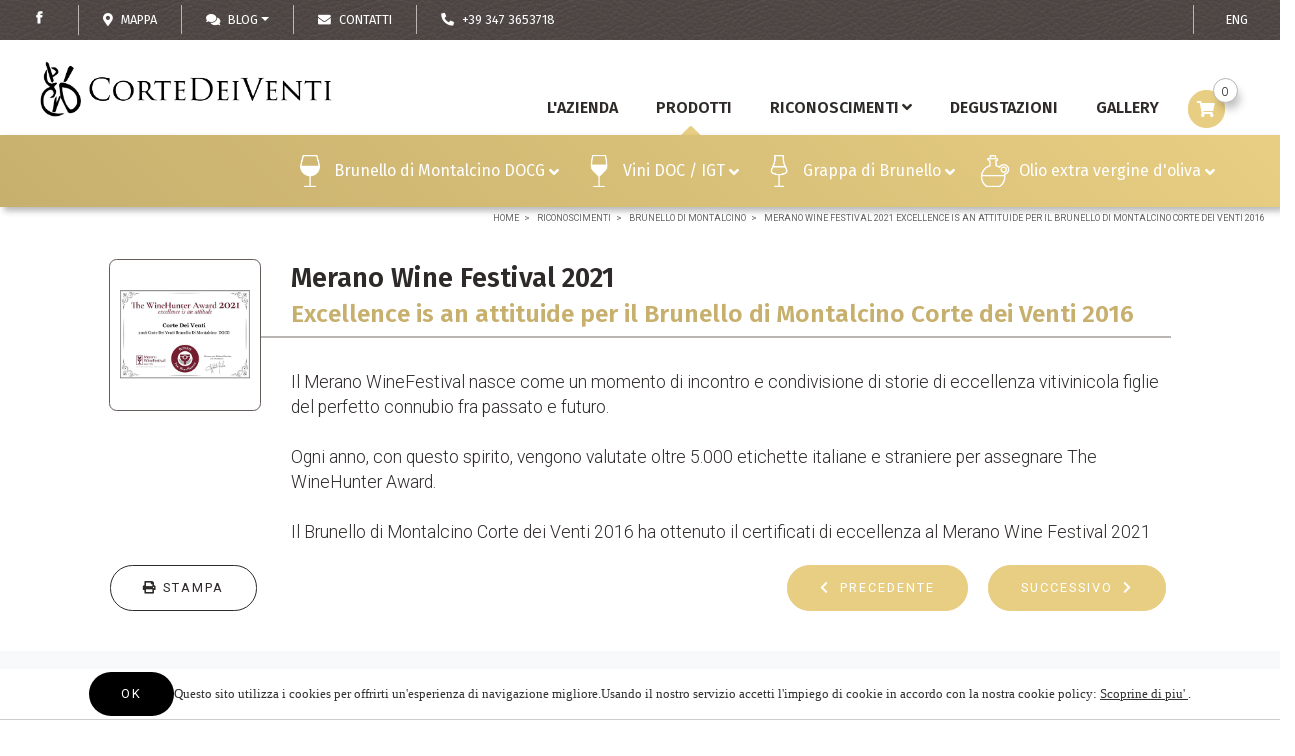

--- FILE ---
content_type: text/html; charset=utf-8
request_url: https://www.lacortedeiventi.it/it/riconoscimenti/merano-wine-festival-2021-excellence-is-an-attituide-per-il-brunello-di-montalcino-corte-dei-venti-2-190
body_size: 313471
content:


<!DOCTYPE html>
<!--[if lt IE 7]>
<html class="no-js lt-ie9 lt-ie8 lt-ie7"> <![endif]-->
<!--[if IE 7]>
<html class="no-js lt-ie9 lt-ie8"> <![endif]-->
<!--[if IE 8]>
<html class="no-js lt-ie9"> <![endif]-->
<!--[if gt IE 8]><!-->

<html id="ctl00_htmltag" xml:lang="it">
<head id="ctl00_masterHead"><title>
	Merano Wine Festival 2021 Excellence is an attituide per il Brunello di Montalcino Corte dei Venti 2016 Corte Dei Venti

</title><meta id="ctl00_metaDesc" name="Description" content="Il Merano WineFestival nasce come un momento di incontro e condivisione di storie di eccellenza vitivinicola figlie del perfetto connubio fra passato e futuro. Ogni anno, con questo spirito, vengono valutate oltre 5.000 etichette italiane e straniere per assegnare The WineHunter Award. Il Brunello
" /><meta id="ctl00_metaKeyw" name="Keywords" /><meta id="ctl00_metaRobots" name="robots" content="index,follow" /><meta name="distribution" content="Global" /><meta name="classification" /><meta id="ctl00_metaAbstract" name="abstract" /><meta id="ctl00_metafbdescription" property="og:description" content="Il Merano WineFestival nasce come un momento di incontro e condivisione di storie di eccellenza vitivinicola figlie del perfetto connubio fra passato e futuro. Ogni anno, con questo spirito, vengono valutate oltre 5.000 etichette italiane e straniere per assegnare The WineHunter Award. Il Brunello" /><meta id="ctl00_metafbvideourl" property="og:video" /><meta id="ctl00_metafbvideoheight" property="og:video:height" content="245" /><meta id="ctl00_metafbvideowidth" property="og:video:width" content="400" /><meta id="ctl00_metafbvideotype" property="og:video:type" content="application/x-shockwave-flash" /><meta id="ctl00_metafbimage" property="og:image" content="https://www.lacortedeiventi.it/public/Files/rif000009/190/meranowinefestival-2021-brunello.jpg" /><meta id="ctl00_metafbTitle" property="og:title" content="Merano Wine Festival 2021 Excellence is an attituide per il Brunello di Montalcino Corte dei Venti 2016 Corte Dei Venti
" /><meta property="fb:admins" content="100000889151299" /><meta http-equiv="Content-Type" content="text/html; charset=iso-8859-1" /><meta name="viewport" content="width=device-width, initial-scale=1.0" /><link  rel="alternate"  hreflang="en"  href="https://www.lacortedeiventi.it/en/awards/--190"/><link  rel="alternate"  hreflang="it"  href="https://www.lacortedeiventi.it/it/riconoscimenti/merano-wine-festival-2021-excellence-is-an-attituide-per-il-brunello-di-montalcino-corte-dei-venti-2-190"/><link rel="alternate" hreflang="x-default"  href="https://www.lacortedeiventi.it/it/riconoscimenti/merano-wine-festival-2021-excellence-is-an-attituide-per-il-brunello-di-montalcino-corte-dei-venti-2-190"/><link rel="canonical"  href="https://www.lacortedeiventi.it/it/riconoscimenti/merano-wine-festival-2021-excellence-is-an-attituide-per-il-brunello-di-montalcino-corte-dei-venti-2-190"/><link id="ctl00_linkFi1" rel="shortcut icon" href="https://www.lacortedeiventi.it/images/favicon.ico" /><link id="ctl00_linkFi2" rel="icon" type="image/png" href="https://www.lacortedeiventi.it/images/favicon.png" />
    <link rel="icon" href="/images/icons/icon-152x152.png" />
    <!-- theme-color defines the top bar color (blue in my case)-->
    <meta name="theme-color" content="#008aff" />
    <!-- Add to home screen for Safari on iOS-->
    <meta name="apple-mobile-web-app-capable" content="yes" /><meta name="apple-mobile-web-app-status-bar-style" content="default" /><meta name="apple-mobile-web-app-title" content="Sito Base" /><link rel="apple-touch-icon" href="/images/icons/icon-152x152.png" />
    <!-- Add to home screen for Windows-->
    <meta name="msapplication-TileImage" content="/images/icons/icon-152x152.png" /><meta name="msapplication-TileColor" content="#000000" /><link rel="manifest" href="../../manifest.json" />
    <!-- Global site tag (gtag.js) - Google Analytics -->
    <script async src="https://www.googletagmanager.com/gtag/js?id=UA-51352971-5"></script>
    <script>
        window.dataLayer = window.dataLayer || [];
        function gtag() { dataLayer.push(arguments); }
        gtag('js', new Date());

        gtag('config', 'UA-51352971-5');
    </script>
<!-- Google tag (gtag.js) -->
<script async src="https://www.googletagmanager.com/gtag/js?id=G-2VN5760YQE"></script>
<script>
    window.dataLayer = window.dataLayer || [];
    function gtag() { dataLayer.push(arguments); }
    gtag('js', new Date());

    gtag('config', 'G-2VN5760YQE');
</script>
    <!-- Google Tag Manager -->
<script>(function (w, d, s, l, i) {
        w[l] = w[l] || []; w[l].push({
            'gtm.start':
                new Date().getTime(), event: 'gtm.js'
        }); var f = d.getElementsByTagName(s)[0],
            j = d.createElement(s), dl = l != 'dataLayer' ? '&l=' + l : ''; j.async = true; j.src =
                'https://www.googletagmanager.com/gtm.js?id=' + i + dl; f.parentNode.insertBefore(j, f);
    })(window, document, 'script', 'dataLayer', 'GTM-PXSN96Z');</script>
<!-- End Google Tag Manager -->

    <!-- Facebook Pixel Code -->
<script>
    !function (f, b, e, v, n, t, s) {
        if (f.fbq) return; n = f.fbq = function () {
            n.callMethod ?
            n.callMethod.apply(n, arguments) : n.queue.push(arguments)
        };
        if (!f._fbq) f._fbq = n; n.push = n; n.loaded = !0; n.version = '2.0';
        n.queue = []; t = b.createElement(e); t.async = !0;
        t.src = v; s = b.getElementsByTagName(e)[0];
        s.parentNode.insertBefore(t, s)
    }(window, document, 'script',
        'https://connect.facebook.net/en_US/fbevents.js');
    fbq('init', '494378585184883');
    fbq('track', 'PageView');
</script>
<noscript><img height="1" width="1" style="display:none"
src="https://www.facebook.com/tr?id=494378585184883&ev=PageView&noscript=1"
/></noscript>
<!-- End Facebook Pixel Code -->
    <meta name="facebook-domain-verification" content="zztpnsplfk34rogxzr20bpxpg1c8lr" />
    <!-- Global site tag (gtag.js) - Google Ads: 419715467 -->
<script async src="https://www.googletagmanager.com/gtag/js?id=AW-419715467"></script>
<script>
    window.dataLayer = window.dataLayer || [];
    function gtag() { dataLayer.push(arguments); }
    gtag('js', new Date());

    gtag('config', 'AW-419715467');
</script>
    <!-- Event snippet for Website traffic (2) conversion page -->
<script>
    gtag('event', 'conversion', { 'send_to': 'AW-419715467/RBdZCI373eECEIuzkcgB' });
</script>
</head>

<body>
    <!-- Google Tag Manager (noscript) -->
<noscript><iframe src="https://www.googletagmanager.com/ns.html?id=GTM-PXSN96Z"
height="0" width="0" style="display:none;visibility:hidden"></iframe></noscript>
<!-- End Google Tag Manager (noscript) -->
    <div class="loader">
        <div class="spinner"></div>
    </div>
    <form name="aspnetForm" method="post" action="./merano-wine-festival-2021-excellence-is-an-attituide-per-il-brunello-di-montalcino-corte-dei-venti-2-190" onsubmit="javascript:return WebForm_OnSubmit();" id="aspnetForm">
<div>
<input type="hidden" name="__EVENTTARGET" id="__EVENTTARGET" value="" />
<input type="hidden" name="__EVENTARGUMENT" id="__EVENTARGUMENT" value="" />

</div>

<script type="text/javascript">
//<![CDATA[
var theForm = document.forms['aspnetForm'];
if (!theForm) {
    theForm = document.aspnetForm;
}
function __doPostBack(eventTarget, eventArgument) {
    if (!theForm.onsubmit || (theForm.onsubmit() != false)) {
        theForm.__EVENTTARGET.value = eventTarget;
        theForm.__EVENTARGUMENT.value = eventArgument;
        theForm.submit();
    }
}
//]]>
</script>



<script src="/WebResource.axd?d=zMHR5avKwmLaVETXP68GP7tqxzFSoOT_SDI35Bv2NhRE0Boa1R8fX6aqDU5IlnJMOteZOjXxSr4MFCTKXSaXslFKn9WCzYjIp1XG0S8H8Yo1&amp;t=638901613900000000" type="text/javascript"></script>
<script type="text/javascript">
//<![CDATA[
function WebForm_OnSubmit() {
if (typeof(ValidatorOnSubmit) == "function" && ValidatorOnSubmit() == false) return false;
return true;
}
//]]>
</script>

        <script>//![CDATA[
;
 var lng = 'I';
 var pathAbs = 'https://www.lacortedeiventi.it';
var idofferta = '190';
var tipologia = 'rif000009';
var categoria = '';
var categoria2liv = '';
var GoogleMapsKey = 'AIzaSyAwV1V4-8fI9jlZBDSX-VXAsB2_Jjh4e_c';
;
//]]></script>

        <link href="https://fonts.googleapis.com/css?family=Fira+Sans+Extra+Condensed:100,300,400,500,600,700|Fira+Sans:100,300,400,500,600,700|Raleway:300,400|Roboto:100,300,400,600,700" rel="stylesheet">
        <link rel="stylesheet" href="/js/bootstrap400/css/bootstrap.min.css?v=416BB9E03B223EBA66E9A3CA5A9DA02E" /><link rel="stylesheet" href="/css/revolution_settings.css?v=88F8FF36AC0E1ED909149255E516C0BE" /><link rel="stylesheet" href="/js/menuzord/files/css/menuzord.css?v=3E279E9E67C58FAD5E6C773A04273DE2" /><link rel="stylesheet" href="/js/menuzord/files/css/skins/menuzord-colored.css?v=1916F35CF6251B6A7417462EBF9FF485" /><link rel="stylesheet" href="/js/menuzord/files/css/menuzordcustomize.css?v=0173691012211AAE25127DCB447FF05B" /><link rel="stylesheet" href="/css/fontawesome541/css/all.min.css?v=897239F3701EB05E32DB059074776DBD" /><link rel="stylesheet" href="/css/fontawesome541/css/v4-shims.min.css?v=A74130DB760163DD06E26774DF7878EB" /><link rel="stylesheet" href="/css/tipsy.css?v=8BE52B6C346A0C4F7D0B0F89CD5B633E" /><link rel="stylesheet" href="/css/prettyPhoto.css?v=8951EA090A691C4D1632227EB5C19D8A" /><link rel="stylesheet" href="/css/isotop_animation.css?v=0C6CF4A1F56A4B234F8E4926FDD47D28" /><link rel="stylesheet" href="/css/animate.css?v=5C1FFF4ECD2BFAC6A090203CECD3D396" /><link rel="stylesheet" href="/js/simplestarrating/SimpleStarRating.css?v=65FA541DD2C9D61FD9411B5AB172A098" /><link rel="stylesheet" href="/css/style1.css?v=E7AD0147346F83671709CF6BCDF0DDB4" /><link rel="stylesheet" href="/js/jquery-ui-1.12.1.custom/jquery-ui.min.css?v=1354AC5BFD7F01B148AEC64EBDDEC78E" /><link rel="stylesheet" href="/js/jquery-ui-1.12.1.custom/customizeautocomplete.css?v=DA1B39B69DB01C011E52B7EA37A33754" /><link rel="stylesheet" href="/js/notifications/notification.css?v=865D816596CA4035D09A09E7EECE2B37" /><link rel="stylesheet" href="/js/owl-carousel/owl-carousel/owl.carousel.css?v=46AECCCF01474C44B8C91886B047C5E3" /><link rel="stylesheet" href="/js/flexslider/flexslider.css?v=6D49944034E913D25B9EEB7C685E311A" /><link rel="stylesheet" href="/js/magnify/css/magnify.css?v=8BE6F0580CFD921687AC8ED59D7C19CB" /><link rel="stylesheet" href="/css/ashobiz/ashobiz.base.css?v=1B1B4066AB8AC3C4A6C0CEC5C11EA5D3" /><link rel="stylesheet" href="/css/ashobiz/ashobiz-176.css?v=05921AFD07DEF9AC97889B77F8455B9F" /><link rel="stylesheet" href="/css/ui-personalization.css?v=5889D727E3E7B92EE2E9A786070A0DFD" /><link rel="stylesheet" href="/js/odometer/themes/odometer-theme-custom.css?v=4D01E4CDFE4F1F4FDACADF7E1DB84750" /><link rel="stylesheet" href="/css/custom1.css?v=9A5BC529B1CA6E0B035DD52BE1A1801F" /><link rel="stylesheet" href="/css/custom.css?v=FCEA623483F88EF1E3B72432D3B7F7F7" />
        <script src="/lib/js/commonvars.js?v=96590E3DE2BDF91BBDA5DC7EC7D05B47"></script><script src="/js/jquery321/jquery-3.2.1.min.js?v=473957CFB255A781B42CB2AF51D54A3B"></script><script src="/js/jquery321/jquery-migrate-3.0.1.min.js?v=474307D4A053C7311A45B7CF2DEFF74D"></script><script src="/lib/js/commonfunct.js?v=50524D67554BFC93FBC8994605C1FB4D"></script><script src="/js/bootstrap400/popper.min.js?v=354E13E7651EE5D25B68E43282911D33"></script><script src="/js/bootstrap400/js/bootstrap.min.js?v=D061AB58270E692309B728296E90BBA2"></script><script src="/js/menuzord/files/js/menuzord.js?v=420FE0CF7094761A4929191649E3FE26"></script><script src="/js/notifications/notify.min.js?v=0F64BD0751AF2AB75C79AE79C0D8B946"></script><script src="/js/notifications/notify-metro.js?v=FA39A4C9D2147BC3840690964B4306F2"></script><script src="/js/notifications/notifications.js?v=72C0A3AF5CD0418F8BC4DDA360526FB3"></script><script src="/js/moment.min.js?v=761502841C035AFCF6A9BDC5D0A20D11"></script><script src="/js/imagesloaded.pkgd.js?v=CA8B53B2A42DC823F9F0385E111A264C"></script><script src="/js/isotope304/isotope.pkgd.min.js?v=5BFB20272E72259DC05DF0F54A8EB038"></script><script src="/js/jquery.cycle.js?v=ECFDA43AF128AF476D7AAE2EC680063F"></script><script src="/js/jquery.cycle2.carousel.js?v=FAE9EB544937083F311E88832EA4A6FE"></script><script src="/js/owl-carousel.js?v=16416DEBFFE015745F03521BCFD1BB3E"></script><script src="/js/owl-carousel/owl-carousel/owl.carousel.min.js?v=8C52F27FCAC36C7667F8FB846E1E94D5"></script><script src="/js/jquery-ui-1.12.1.custom/jquery-ui.js?v=ACD785B7FD37934AD555B22D692DBB6D"></script><script src="/js/jqueryui/jquery.maskedinput.js?v=C1C1A4701E27D332704247E732795F4B"></script><script src="/js/revolution464/jquery.themepunch.plugins.min.js?v=66108805B252734D84AA0CC6D9DC3931"></script><script src="/js/revolution464/jquery.themepunch.tools.min.js?v=45922D7392B9AF72DB9DDDADF3EF16E2"></script><script src="/js/revolution464/jquery.themepunch.revolution.min.js?v=706C94310666B726237846EB51EF507A"></script><script src="/js/googleMaps.js?v=A5C5245AE1B2F3520CF15CFD1AE144EA"></script><script src="/lib/js/common.js?v=86D44AF40C161695D580860207983DDD"></script>

        <div id="carrello-go" class="float-left bind button-carrello d-none" style="opacity: 0.5; position: absolute; display: none;"><i class="fa fa-cart-plus"></i></div>
        <!-- MENU -->
        <div id="ctl00_divTop" class="fixedtop">
            <div class="d-block" style="padding: 5px 0;">

                <!-- LINGUE --->
                <div>
                    <div id="ctl00_divCambioLingua1" class="float-right px-2 px-lg-4 bd-secondary-color font-primary" style="padding-top: 6px; padding-bottom: 6px; border-left: 1px solid; font-size: 0.8rem;"><a style="color: White; padding: 8px"  onclick="javascript:JsSvuotaSession(this)"  href="https://www.lacortedeiventi.it/en/awards/--190" >ENG</a></div>
                    
                    
                    
                </div>

                <!-- CERCA --->
                <div class="float-right d-none">
                    <div class="input-group flex-nowrap px-2 px-lg-4 bd-secondary-color" style="width: 200px; padding-top: 3px; padding-bottom: 3px; border-left: 1px solid;">
                        
                        <input class="form-control blog-search-input" name="txtSearchTop" id="txtSearchTop" type="text" placeholder='Cerca' style="height: 24px; font-size: 0.8rem;" />
                        <span class="input-group-append" style="border: none; padding: 0px;">
                            <button type="button" onclick="cerca('txtSearchTop','rif000001',true)" id="btncercatop1" class="" style="border: none; background-color: rgba(255, 255, 255, 0.6); border-top-right-radius: 5px; border-bottom-right-radius: 5px;"><i class="fa fa-search"></i></button>
                        </span>
                    </div>
                </div>

                <div class="float-right" style="padding-left: 3px; padding-top: 0px;">

                    
                    
                        <div class="carrellomaincontainer float-right d-block position-relative pt-0 px-1 pr-lg-4 pl-lg-3 py-0 d-xl-none">
                            <a class="float-right pr-2" style="color: #fff !important; border: none"
                                href='https://www.lacortedeiventi.it/Aspnetpages/Shoppingcart.aspx?Lingua=I'>
                                <span class="carrellototalvalue totalItems d-none d-sm-block"></span>
                            </a>
                            <ul class="dropdown-menu dropdown-cart">
                                <li>
                                    <ul class="carrelloelemslist products-list-mini" title="" style="height: 400px; width: 100%; overflow-y: auto; overflow-x: hidden">
                                    </ul>
                                </li>
                                <li class="divider"></li>
                                <li class="my-1"><a class="btn w-100" href='https://www.lacortedeiventi.it/Aspnetpages/Shoppingcart.aspx?Lingua=I'>
                                    Dettaglio ordine </a></li>
                                <li class="divider"></li>
                                
                                <li><a class="btn w-100" href='https://www.lacortedeiventi.it/Aspnetpages/Orderpage.aspx?Lingua=I&reg=false'>
                                    Procedi all'acquisto
                                </a></li>
                            </ul>
                            <button type="button" class="dropdown-toggle float-right triggerdata" style="border: none" data-toggle="dropdown" onclick="javascript:GetCarrelloList(this)">
                                <span class="caret" style="font-size: 20px; color: #fff"></span>
                                <i class="fa fa-shopping-cart" style="font-size: 20px; color: #fff"></i>
                            </button>
                        </div>
                    

                    
                </div>

                
                <div class="social-icons-small float-left d-block px-2 px-lg-4 border-right bd-secondary-color">
                    <ul style="float: right">
                        <li style="float: right">
                            <a href='https://www.facebook.com/CorteDeiVenti/' target="_blank" class="social-media-icon-small facebook-icon-small" data-original-title="facebook"></a>
                        </li>
                        
                        
                        
                    </ul>
                    
                    
                </div>

                
                <div class="simplemenu float-left d-block">
                    <ul>
                        <!-- DOVE SIAMO --->
                        <li class="px-2 px-lg-4 d-block">
                            <a id="googlemap" href='https://goo.gl/maps/Z1bHpbVoFAF2' target='_blank'>
                                
                                <i class="fa fa-map-marker mr-2" style="color: #fff;"></i><span>MAPPA</span>
                            </a>
                        </li>
                        
                        <li class="dropdown px-2 px-lg-4 d-none d-sm-block">
                            <a data-target="#" data-toggle="dropdown" class="dropdown-toggle" style="cursor: pointer; color: #fff">
                                <i class="fa fa-comments-o mr-2" style="color: #fff;"></i>Blog<b class="caret"></b></a>
                            <ul class="dropdown-menu dropdown-menu-right px-3">
                                 <li><a href="https://www.lacortedeiventi.it/it/blog" >Blog</a></li>
                                <li>
                                    <hr />
                                </li>
                                <li><a href="https://www.lacortedeiventi.it/it/blog/corte-dei-venti-news-p18" >Corte dei Venti News</a></li><li><a href="https://www.lacortedeiventi.it/it/blog/corte-dei-venti-video-p19" >Corte dei Venti Video</a></li><li><a href="https://www.lacortedeiventi.it/it/blog/brunello-di-montalcino-p49" >Brunello di Montalcino</a></li><li><a href="https://www.lacortedeiventi.it/it/blog/curiosita-sul-vino-p50" >Curiosità sul Vino</a></li>
                            </ul>
                        </li>
                        <!-- CONTATTI --->
                        <li class="px-2 px-lg-4 d-none d-sm-block">
                            <a id="linkContattiHigh" href='https://www.lacortedeiventi.it/AspNetPages/Content_Tipo3.aspx?Lingua=I&TipoContenuto=Contatti'>
                                <i class="fa fa-envelope-o mr-2" style="color: #fff;"></i><span>Contatti</span>
                            </a>
                        </li>
                        <!-- TELEFONO --->
                        <li class="px-2 px-lg-4 d-none d-sm-block">
                            <a href="tel:+39 347 3653718">
                                <i class="fas fa-phone fa-flip-horizontal mr-2" style="color: #fff;"></i><span>+39 347 3653718
                                </span></a>
                        </li>
                    </ul>
                </div>

                
                

            </div>
        </div>
        <div class="fixednav bckColor2" id="mainnav" style="padding-left: 20px; padding-right: 20px">

            <!-- ICONA CALL RESPONSIVE -->
            <div class="d-block d-sm-none" style="position: absolute;top: 10px;right: 10px;margin-top: 0px;padding: 0px;font-size: 0.9rem;background-color: transparent;border-radius: 3px;z-index: 1">
                <a style="padding: 10px;" class="float-right" href='tel: +39 0577 844035'>
                    <i class="fas fas-2x fa-phone" style="font-size: 20px;margin-top: -5px;"></i></a>
            </div>
            <div class="d-block d-sm-none" style="position: absolute;top: 10px;right: 45px;margin-top: 0px;padding: 0px;font-size: 0.9rem;background-color: transparent;border-radius: 3px;z-index: 1;">
                <a style="padding: 10px;" class="float-right" href='https://wa.me/393473653718'>
                    <i class="fa fa-2x fa-whatsapp" style="color: #00e676;font-size: 20px;font-weight: 900;margin-top: -5px !important;"></i></a>
            </div>
            

            <div id="menuzord" class="menuzord menuzord-responsive white pb-0 pb-sm-0">
                <a class="menuzord-brand" href='https://www.lacortedeiventi.it'>
                    <div id="divlogoBrand" class="fulllogobckdark"></div>
                    
                </a>
                <ul class="menuzord-menu menuzord-indented scrollable menuzord-right outofsight">
                    

                    
                    
                    <li class="catalogo-menu">
                        <a href="https://www.lacortedeiventi.it/it/lazienda" ><span >L'Azienda</span></a>
                    </li>
                    
                    <li class="catalogo-menu">
                        <a href="https://www.lacortedeiventi.it/it/copertina-vini" ><span >Prodotti</span></a>
                        <ul class="dropdown visible-ok text-right">
                            

                            
                             <li>
                                <a href="https://www.lacortedeiventi.it/it/prodotti/brunello-di-montalcino-docg-p30" >Brunello di Montalcino DOCG</a>
                                    <ul class="dropdown">
                                        <li><a href="https://www.lacortedeiventi.it/it/prodotti/brunello-di-montalcino-docg-59" >Brunello di Montalcino DOCG</a></li><li><a href="https://www.lacortedeiventi.it/it/prodotti/brunello-di-montalcino-docg-riserva--100-sangiovese-49" >Brunello di Montalcino Riserva DOCG</a></li>
                                    </ul>
                            </li>
                            <li>
                                <a href="https://www.lacortedeiventi.it/it/prodotti/vini-doc--igt-p31" >Vini DOC / IGT</a>
                                    <ul class="dropdown">
                                        <li><a href="https://www.lacortedeiventi.it/it/prodotti/le-terrerosse-igt-vintage-2018--075-lt-176" >Le TerreRosse IGT</a></li><li><a href="https://www.lacortedeiventi.it/it/prodotti/santantimo-doc-55" >Sant'Antimo Poggio dei Lecci DOC</a></li><li><a href="https://www.lacortedeiventi.it/it/prodotti/abbraccio---rosato-igt-anno-2023--075-lt-230" >Abbraccio - Rosato IGT</a></li><li><a href="https://www.lacortedeiventi.it/it/prodotti/coccole---bianco-igt-anno-2024--075-lt-253" >Coccole - Bianco IGT</a></li><li><a href="https://www.lacortedeiventi.it/it/prodotti/rosso-di-montalcino-doc-56" >Rosso di Montalcino DOC</a></li>
                                    </ul>
                            </li>
                            <li>
                                <a href="https://www.lacortedeiventi.it/it/prodotti/grappa-di-brunello-p32" >Grappa di Brunello</a>
                                    <ul class="dropdown">
                                        <li><a href="https://www.lacortedeiventi.it/it/prodotti/grappa-di-brunello-barriccata-65" >Grappa di Brunello Barriccata</a></li><li><a href="https://www.lacortedeiventi.it/it/prodotti/grappa-di-brunello-58" >Grappa di Brunello</a></li>
                                    </ul>
                            </li>
                            <li>
                                <a href="https://www.lacortedeiventi.it/it/prodotti/olio-extra-vergine-doliva-p33" >Olio extra vergine d'oliva</a>
                                    <ul class="dropdown cancellali">
                                       <li><a href="https://www.lacortedeiventi.it/it/prodotti/olio-extravergine-doliva-67" >Bottiglia da 0,5 litri</a></li>
                                        <li><a href="https://www.lacortedeiventi.it/it/prodotti/olio-extravergine-doliva-67" >Latta da 5 litri</a></li><li><a href="https://www.lacortedeiventi.it/it/prodotti/olio-extravergine-doliva-lattina-da-10-lt-112" >Latta da 5 litri</a></li>
                                    </ul>
                            </li>
                        </ul>
                    </li>
                    
                    
                    
                    
                    

                    
                    
                    
                    
                    

                    
                    <li>
                        <a href="#" class="a-dropdown" style="cursor: pointer;">Riconoscimenti</a>
                        <ul class="dropdown">
                            <li>
                                <a href="https://www.lacortedeiventi.it/it/riconoscimenti" ><span >Premi & concorsi</span></a>
                            </li>
                            <li><a href="https://www.lacortedeiventi.it/it/dicono-di-noi" >Dicono di noi</a></li>
                        </ul>
                    </li>

                    
                    
                    
                   

                    
                    
                    <li><a href="https://www.lacortedeiventi.it/it/degustazioni" >Degustazioni</a></li>
                    
                    
                    <li class="catalogo-menu">
                        <a href="https://www.lacortedeiventi.it/it/gallery" ><span >Gallery</span></a>
                    </li>
                    
                    
                    
                    
                    
                    <li>

                        
                            <div class="carrellomaincontainer float-right d-none d-xl-block" style="padding-left: 5px; max-width: 270px; position: relative; display: block">
                                

                                <a class="float-right" style="color: #666 !important; border: none; padding: 0 !important;"
                                    href='https://www.lacortedeiventi.it/Aspnetpages/Shoppingcart.aspx?Lingua=I'>
                                    <span class="count">0</span>
                                </a>

                                <ul class="dropdown-menu dropdown-cart">
                                    <li>
                                        <ul class="carrelloelemslist products-list-mini" title="" style="height: 400px; width: 100%; overflow-y: auto; overflow-x: hidden">
                                        </ul>
                                    </li>
                                    <li class="divider"></li>
                                    <li class="my-1"><a class="btn w-100" href='https://www.lacortedeiventi.it/Aspnetpages/Shoppingcart.aspx?Lingua=I'>
                                        Dettaglio ordine </a></li>
                                    <li class="divider"></li>
                                    <li><a class="btn w-100" href='https://www.lacortedeiventi.it/Aspnetpages/Orderpage.aspx?Lingua=I&reg=false'>
                                        Procedi all'acquisto
                                    </a></li>
                                </ul>
                                <button type="button" class="button-carrello-animate float-right triggerdata" style="" data-toggle="dropdown" onclick="javascript:GetCarrelloList(this)">
                                    <span class="caret" style="font-size: 20px; color: #666"></span>
                                    <i class="fa fa-shopping-cart" style="font-size: 1rem; color: "></i>
                                </button>
                            </div>
                        


                    </li>
                    

                    
                    
                    

                    

                    

                    

                    

                    

                    

                    
                    <li class="d-block d-md-none">
                        <a href="javascript:void(0)" class="a-dropdown" style="cursor: pointer;">
                            Blog</a>
                        <ul class="dropdown">
                            <li><a href="https://www.lacortedeiventi.it/it/blog/corte-dei-venti-news-p18" >Corte dei Venti News</a></li><li><a href="https://www.lacortedeiventi.it/it/blog/corte-dei-venti-video-p19" >Corte dei Venti Video</a></li><li><a href="https://www.lacortedeiventi.it/it/blog/brunello-di-montalcino-p49" >Brunello di Montalcino</a></li><li><a href="https://www.lacortedeiventi.it/it/blog/curiosita-sul-vino-p50" >Curiosità sul Vino</a></li>
                        </ul>
                    </li>

                    
                    <li class="d-block d-md-none">
                        <a id="linkContatti1High" href='https://www.lacortedeiventi.it/AspNetPages/Content_Tipo3.aspx?Lingua=I&TipoContenuto=Contatti'>
                            <span class="label-nav">Contatti   </span>
                        </a>
                    </li>

                    

                    <li style="height: 1px" class="scrollable-fix"></li>
                </ul>
            </div>
        </div>
        <!-- FINE MENU --->
        <!--  MAIN CONTENT -->
        <section class="body-wrapper">
            <div id="VerticalSpacer" class="headerspacer"></div>
            
            <div id="VerticalSpacer1" style="height: 0px; background-color: transparent"></div>
            <div style="max-width: 1400px; margin: 0 auto; padding-left: 15px; padding-right: 15px; position: relative">
                <div class="breadcrumbs clearfix">
                    <ul id="ctl00_ulBreadcrumb" class="float-right breadcrumb"><li><a   href="https://www.lacortedeiventi.it">Home</a> </li><li><a   href="https://www.lacortedeiventi.it/it/riconoscimenti">Riconoscimenti</a> </li><li><a   href="https://www.lacortedeiventi.it/it/riconoscimenti/brunello-di-montalcino-p42">Brunello di Montalcino</a> </li><li>Merano Wine Festival 2021
Excellence is an attituide per il Brunello di Montalcino Corte dei Venti 2016</li></ul>
                </div>
            </div>
            
            

            
            
            


            
    <div id="divTitleContainer" style="display: none">
        <div class="row">
            <div class="col-md-1 col-sm-1">
            </div>
            <div class="col-md-10 col-sm-10 col-12">
                
            </div>
            <div class="col-md-1 col-sm-1">
            </div>
        </div>
    </div>
    
    <script type="text/javascript">
        makeRevLower = true;
        function goBack() {
            window.history.back()
        }
        $(document).ready(function () {
        });
    </script>


            
    


            
            <div style="max-width: 1400px; margin: 0px auto; padding-left: 0px; padding-right: 0px">
                

    <div class="row justify-content-center" id="divSezioneSchedaContenuto">
        
        <div id="ctl00_ContentPlaceHoldermasternorow_column2" class="col-12 col-sm-10">
            <div class="clearfix" style="margin: 0px">
                
                
            </div>
            <div class="row">
                <span id="ctl00_ContentPlaceHoldermasternorow_output"></span>
            </div>
            <div id="divItemContainter1" style="position: relative; display: none"></div>
            <div id="divItemContainter2" style="position:relative; ;display:block" class="" "=""><div id="divitem" class="blog-post" style="text-align:left; margin-top:30px; margin-bottom:40px;display:block" itemscope="" itemtype="http://schema.org/Article">
    <div class="row">

        <!------------------------------
    ------ COLONNA 1 IMMAGINE ------
    ------------------------------->
        <!-- Placeholder per la owl gallery -->
        <div class="col-md-2 col-sm-12 mx-3 mx-sm-0 mb-3 mb-md-0">
            <div id="plhGallery" class=" scheda-testimonials-img" style=""><div style="width: 100%" id="divitem-gallery">
    <div class="flexslider" data-transition="slide" data-slidernav="auto" id="divitem-main-slider" style="width:100%; overflow:hidden; margin-bottom:10px; margin-top:0px;;display:block">
        <div class="slides flexmaincontainer " style="max-height:600px"><div class="slide" data-thumb="https://www.lacortedeiventi.it/public/Files/rif000009/190/meranowinefestival-2021-brunello.jpg"><div class="slide-content" style="position:relative;padding: 1px"><img class="zoommgfy" itemprop="image" style="border:none;max-width:100%;height:auto;" src="https://www.lacortedeiventi.it/public/Files/rif000009/190/meranowinefestival-2021-brunello.jpg" data-magnify-src="https://www.lacortedeiventi.it/public/Files/rif000009/190/meranowinefestival-2021-brunello.jpg" data-magnify-magnifiedwidth="1100" data-magnify-magnifiedheight="1100" alt=""></div></div></div>
    </div>
    <div class="flexslider d-none d-sm-block" id="divitem-navigation-slider" style="max-height: 80px; padding-top: 0px; padding-bottom: 0px; overflow: hidden;display:none">
        <ul class="slides flexnavcontainer "></ul>
        <div style="clear: both"></div>
    </div>
</div>
 </div>
            <div class="responsive-video" style="display: none">
                <iframe frameborder="0" allowfullscreen="" class="" frameborder="0" allowfullscreen="" src=""></iframe>
            </div>
            <!----------------------------------
        --- COLONNA 1 DATI TECNICI SOCIAL --
        ----------------------------------->
            <!--<div class="blog-post-body text-center m-0 py-0 border-0" style="line-height: 1.6rem;" itemprop="description">
            <span class="bind" mybind="Id" myvalue="datitecnici" myvalue1="6000" format="formatdescrizione"></span>
        </div>-->
        </div>

        <!----------------------------
    ------ COLONNA 2 TITOLO ------
    ----------------------------->
        <div class="col-md-10 col-sm-12 mx-3 mx-sm-0">

            <h1 itemprop="name" class="text-center text-md-left" style="margin-bottom:4px">
                <a class="" target="_self" href="https://www.lacortedeiventi.it/it/riconoscimenti/merano-wine-festival-2021-excellence-is-an-attituide-per-il-brunello-di-montalcino-corte-dei-venti-2-190" title="Merano Wine Festival 2021 Excellence is an attituide per il Brunello di Montalcino Corte dei Venti 2016
" style="display:block">
                    <span class="">Merano Wine Festival 2021</span><br>
                    <span style="font-size: 70%" class="">Excellence is an attituide per il Brunello di Montalcino Corte dei Venti 2016</span>
                </a>
            </h1>

            <div class="col-md-12 d-none d-md-block bd-secondary-color" style=" border-top:1.8px solid; margin-left: -30px; margin-top: 5px; max-width: calc(100% + 30px) !important; width: calc(100% + 30px) !important;"></div>

            <!----------------------------
        ------ COLONNA 2 SOCIAL ------
        ----------------------------->
            <p>
                <!-- Go to www.addthis.com/dashboard to customize your tools -->
                <div class="addthis_inline_share_toolbox text-md-left text-xs-center d-flex justify-content-center justify-content-md-start"></div>
            </p>
            <div class=" files-list" style="display:none"></div>

            <!---------------------------------
        ------ COLONNA 2 DESCRIZIONE ------
        ---------------------------------->
            <div class="blog-post-body text-left pt-0" style="line-height: 1.6rem; border-top: none;" itemprop="description">
                <span class="">Il Merano WineFestival nasce come un momento di incontro e condivisione di storie di eccellenza vitivinicola figlie del perfetto connubio fra passato e futuro.<br><br>Ogni anno, con questo spirito, vengono valutate oltre 5.000 etichette italiane e straniere per assegnare The WineHunter Award.<br><br>Il Brunello di Montalcino Corte dei Venti 2016 ha ottenuto il certificati di eccellenza al Merano Wine Festival 2021</span>
            </div>

        </div>

        <!---------------------------------------------------
    ------ COMANDI NAVIGAZIONE ------
    ---------------------------------------------------->
        <div class="w-100 px-0 my-0 mx-3">

            <div class="clearfix"></div>

            <div class="float-none mr-0 mb-3 float-sm-left mr-sm-3 mb-sm-0">
                <a rel="nofollow, noindex" class="btn-black-outline  w-100" target="_self" href="https://www.lacortedeiventi.it/aspnetpages/SchedaOffertaStampa.aspx?idOfferta=190&Lingua=I" title="" style="display:block"><span class=""><i class="fa fa-print"></i> Stampa</span></a>
            </div>

            <!--<div class="clearfix" style="margin:40px"></div>-->
            <div class="d-flex justify-content-between my-3 float-none d-sm-block float-sm-right my-sm-0">
                <div class="mr-0 float-sm-left mr-sm-3">
                    <a class="" style=";;display:block" target="_self" href="https://www.lacortedeiventi.it/it/riconoscimenti/merano-wine-festival-2022-excellence-is-an-attituide-per-il-brunello-di-montalcino-corte-dei-venti-2-227" title="Merano Wine Festival 2022 Excellence is an attituide per il Brunello di Montalcino Corte dei Venti 2017
">
                        <span class="btn "><i class="fa fa-chevron-left" aria-hidden="true"></i><div style="display:inline-block;vertical-align:top;margin: 0 0px 0 10px;">Precedente</div></span>
                        <div class="d-inline-block">
                        </div>
                    </a>
                </div>
                <div class="float-sm-right">
                    <a class="" style=";;display:block" target="_self" href="https://www.lacortedeiventi.it/it/riconoscimenti/winescritic---by-raffaele-vecchione-b94-puntib-per-il-brunello-corte-dei-venti-2016-175" title="Winescritic
by Raffaele Vecchione 94 punti per il Brunello Corte dei Venti 2016
">
                        <span class="btn "><div style="display:inline-block;vertical-align:top;margin: 0 10px 0 0;">Successivo</div><i class="fa fa-chevron-right" style="margin:0"></i></span>
                        <div class="d-inline-block align-top">
                        </div>
                    </a>
                </div>
            </div>

            <div class="clearfix mt-2"></div>
        </div>




    </div>
</div></div>
            <!-- Go to www.addthis.com/dashboard to customize your tools -->

        </div>
        
    </div>

    

                <div class="row" style="padding-top: 0; padding-left: 0px; padding-right: 0px">
                    

                </div>
            </div>
            
    <div id="richiedilinkpoint" style="padding-top: 176px; margin-top: -176px;"></div>

    
    

    <div class="bg-light w-100 py-3 py-xl-5" style="position:relative;">
            <div class="mx-0 mx-xl-5 mx-md-0">
                <div class="position-relative mx-auto" style="max-width: 1600px;">
                    
                </div>
            </div>
    </div>

    
    
    <div class="bg-light-color" id="divSuggeritiContainer" style="position:relative;display:block !important">
        <div class="py-5 px-3 px-lg-0" style="max-width: 1600px; margin: 0px auto; position: relative;">
            <div id="divScrollerSuggeritiJsTitle" class="row justify-content-center mb-4" style="display: none; margin-left: 30px; margin-right: 30px">
                <div class="row">
                    <div class="col-sm-12 col-12">
                        <div class="subtitle-block clearfix">

                            <div class="row" style="text-align: left; padding-bottom: 0px; padding-top: 0px; margin-bottom: 0px; line-height: 40px; color: #33332e;">
                                <div class="pull-left lead">
                                    <h2 class="mbr-section-title" style="margin-bottom: 3px">
                                        
                                        Altri riconoscimenti     </h2>
                                </div>
                            </div>
                        </div>

                    </div>
                </div>
            </div>
            <div id="divScrollerSuggeritiJs" class="" "=""><!-- Isotope  -->
<div class="container owlscrollerTestimonials" style="display:block">
    <div class="row">
        <div class="col-12 p-0">

            <!--FRECCE AVANTI - INDIETRO-->
            <div style="left:0;top:100px; z-index:99999" class="d-none d-sm-block position-absolute">
                <a class="owl-btn prev-v2" id="carouselInject1prev"><i class="fa fa-chevron-left tx-dark-color"></i></a>
            </div>
            <div style="right:0;top:100px; z-index:99999" class="d-none d-sm-block position-absolute">
                <a class="owl-btn next-v2" id="carouselInject1next"><i class="fa fa-chevron-right tx-dark-color"></i></a>
            </div>

            <!--BLOCCO - ELEMENTI - SCORRIMENTO-->
            <div class="owl-carousel-v1 owl-work-v1 margin-bottom-40">
                <div class="owl-slider-v2" id="carouselInject1">
                    <div class="item box mb-4" style="background-color:transparent;">
                        <div class="border-0" style="box-shadow: none">
                            <div style="box-shadow: none" class="feature border-0">

                                <!--IMMAGINE-->
                                <div class="position-relative mt-0 mx-auto mb-3 text-center" style="background-color:transparent; height: 200px; width: 200px; overflow: hidden; background-color: transparent !important;">
                                    <a class="" target="_self" href="https://www.lacortedeiventi.it/it/riconoscimenti/vini-buoni-ditaliabrtouring-club-italiano-corona--per-il-brunello-corte-dei-venti-2019-233" title="Vini buoni d'Italia
Touring Club Italiano Corona ♛ per il Brunello Corte dei Venti 2019
" style="display:block">
                                        <div class="m-0" style="height: 200px;">
                                            <img style="height: 200px;" src="https://www.lacortedeiventi.it/public/Files/rif000009/233/vinibuoni-2025-brunell-corte-dei-venti.jpg" alt="" class=" d-block width-auto m-auto">
                                        </div>
</a>
                                </div>

                                <!--SOCIAL-->
                                <div class="blog-post-body text-center border-0 m-0 py-1 px-0" style="line-height: 1.6rem;" itemprop="description">
                                    <span class=""></span>
                                    <!--<i class="fa fa-facebook" style="color:#38569e"></i>&ensp;<i class="fa fa-twitter" style="color:#00aced"></i>&ensp;<i class="fa fa-instagram" style="color:#f33b9b"></i>&ensp;<i class="fa fa-internet-explorer" style="color:#00599e"></i>-->
                                </div>
                                <!--<div class="work-caption-over">
                            <h3  class="bind" mybind="Id" myvalue="titolo" format="formattitle"></h3>
                    </div>-->
                                <!--TESTI-->
                                <div class="work-subcaption text-center">
                                    <h3 class="work-title mb-1">
                                        <span style="font-size:1.4rem;font-weight:600;" class=" mb-0 tx-primary-color">Vini buoni d'Italia<br>Touring Club Italiano</span>
                                    </h3>
                                    <div class="work-desc">
                                        <span style="font-size:1.2rem;" class=" mb-0 tx-primary-color font-italic">Corona ♛ per il Brunello Corte dei Venti 2019</span>
                                    </div>
                                    <!--<div class="mt-3">
                                        <p style="font-weight: 200;" class="bind" mybind="Id" myvalue="descrizione" myvalue1="200" format="formatdescrizione"></p>
                                    </div>-->
                                </div>

                                <!--PULSANTI-->
                                <a class=" text-center" target="_self" href="https://www.lacortedeiventi.it/it/riconoscimenti/vini-buoni-ditaliabrtouring-club-italiano-corona--per-il-brunello-corte-dei-venti-2019-233" title="Vini buoni d'Italia
Touring Club Italiano Corona ♛ per il Brunello Corte dei Venti 2019
" style="display:block">
                                    <button type="button" class="btn-black-outline"><span class="">Continua</span></button>
                                </a>

                            </div>
                        </div>
                    </div>
                
                    <div class="item box mb-4" style="background-color:transparent;">
                        <div class="border-0" style="box-shadow: none">
                            <div style="box-shadow: none" class="feature border-0">

                                <!--IMMAGINE-->
                                <div class="position-relative mt-0 mx-auto mb-3 text-center" style="background-color:transparent; height: 200px; width: 200px; overflow: hidden; background-color: transparent !important;">
                                    <a class="" target="_self" href="https://www.lacortedeiventi.it/it/riconoscimenti/merano-wine-festival-2022-excellence-is-an-attituide-per-il-brunello-di-montalcino-corte-dei-venti-2-227" title="Merano Wine Festival 2022 Excellence is an attituide per il Brunello di Montalcino Corte dei Venti 2017
" style="display:block">
                                        <div class="m-0" style="height: 200px;">
                                            <img style="height: 200px;" src="https://www.lacortedeiventi.it/public/Files/rif000009/227/meranowinefestival-2022-brunello.jpg" alt="" class=" d-block width-auto m-auto">
                                        </div>
</a>
                                </div>

                                <!--SOCIAL-->
                                <div class="blog-post-body text-center border-0 m-0 py-1 px-0" style="line-height: 1.6rem;" itemprop="description">
                                    <span class=""></span>
                                    <!--<i class="fa fa-facebook" style="color:#38569e"></i>&ensp;<i class="fa fa-twitter" style="color:#00aced"></i>&ensp;<i class="fa fa-instagram" style="color:#f33b9b"></i>&ensp;<i class="fa fa-internet-explorer" style="color:#00599e"></i>-->
                                </div>
                                <!--<div class="work-caption-over">
                            <h3  class="bind" mybind="Id" myvalue="titolo" format="formattitle"></h3>
                    </div>-->
                                <!--TESTI-->
                                <div class="work-subcaption text-center">
                                    <h3 class="work-title mb-1">
                                        <span style="font-size:1.4rem;font-weight:600;" class=" mb-0 tx-primary-color">Merano Wine Festival 2022</span>
                                    </h3>
                                    <div class="work-desc">
                                        <span style="font-size:1.2rem;" class=" mb-0 tx-primary-color font-italic">Excellence is an attituide per il Brunello di Montalcino Corte dei Venti 2017</span>
                                    </div>
                                    <!--<div class="mt-3">
                                        <p style="font-weight: 200;" class="bind" mybind="Id" myvalue="descrizione" myvalue1="200" format="formatdescrizione"></p>
                                    </div>-->
                                </div>

                                <!--PULSANTI-->
                                <a class=" text-center" target="_self" href="https://www.lacortedeiventi.it/it/riconoscimenti/merano-wine-festival-2022-excellence-is-an-attituide-per-il-brunello-di-montalcino-corte-dei-venti-2-227" title="Merano Wine Festival 2022 Excellence is an attituide per il Brunello di Montalcino Corte dei Venti 2017
" style="display:block">
                                    <button type="button" class="btn-black-outline"><span class="">Continua</span></button>
                                </a>

                            </div>
                        </div>
                    </div>
                
                    <div class="item box mb-4" style="background-color:transparent;">
                        <div class="border-0" style="box-shadow: none">
                            <div style="box-shadow: none" class="feature border-0">

                                <!--IMMAGINE-->
                                <div class="position-relative mt-0 mx-auto mb-3 text-center" style="background-color:transparent; height: 200px; width: 200px; overflow: hidden; background-color: transparent !important;">
                                    <a class="" target="_self" href="https://www.lacortedeiventi.it/it/riconoscimenti/merano-wine-festival-2021-excellence-is-an-attituide-per-il-brunello-di-montalcino-corte-dei-venti-2-190" title="Merano Wine Festival 2021 Excellence is an attituide per il Brunello di Montalcino Corte dei Venti 2016
" style="display:block">
                                        <div class="m-0" style="height: 200px;">
                                            <img style="height: 200px;" src="https://www.lacortedeiventi.it/public/Files/rif000009/190/meranowinefestival-2021-brunello.jpg" alt="" class=" d-block width-auto m-auto">
                                        </div>
</a>
                                </div>

                                <!--SOCIAL-->
                                <div class="blog-post-body text-center border-0 m-0 py-1 px-0" style="line-height: 1.6rem;" itemprop="description">
                                    <span class=""></span>
                                    <!--<i class="fa fa-facebook" style="color:#38569e"></i>&ensp;<i class="fa fa-twitter" style="color:#00aced"></i>&ensp;<i class="fa fa-instagram" style="color:#f33b9b"></i>&ensp;<i class="fa fa-internet-explorer" style="color:#00599e"></i>-->
                                </div>
                                <!--<div class="work-caption-over">
                            <h3  class="bind" mybind="Id" myvalue="titolo" format="formattitle"></h3>
                    </div>-->
                                <!--TESTI-->
                                <div class="work-subcaption text-center">
                                    <h3 class="work-title mb-1">
                                        <span style="font-size:1.4rem;font-weight:600;" class=" mb-0 tx-primary-color">Merano Wine Festival 2021</span>
                                    </h3>
                                    <div class="work-desc">
                                        <span style="font-size:1.2rem;" class=" mb-0 tx-primary-color font-italic">Excellence is an attituide per il Brunello di Montalcino Corte dei Venti 2016</span>
                                    </div>
                                    <!--<div class="mt-3">
                                        <p style="font-weight: 200;" class="bind" mybind="Id" myvalue="descrizione" myvalue1="200" format="formatdescrizione"></p>
                                    </div>-->
                                </div>

                                <!--PULSANTI-->
                                <a class=" text-center" target="_self" href="https://www.lacortedeiventi.it/it/riconoscimenti/merano-wine-festival-2021-excellence-is-an-attituide-per-il-brunello-di-montalcino-corte-dei-venti-2-190" title="Merano Wine Festival 2021 Excellence is an attituide per il Brunello di Montalcino Corte dei Venti 2016
" style="display:block">
                                    <button type="button" class="btn-black-outline"><span class="">Continua</span></button>
                                </a>

                            </div>
                        </div>
                    </div>
                
                    <div class="item box mb-4" style="background-color:transparent;">
                        <div class="border-0" style="box-shadow: none">
                            <div style="box-shadow: none" class="feature border-0">

                                <!--IMMAGINE-->
                                <div class="position-relative mt-0 mx-auto mb-3 text-center" style="background-color:transparent; height: 200px; width: 200px; overflow: hidden; background-color: transparent !important;">
                                    <a class="" target="_self" href="https://www.lacortedeiventi.it/it/riconoscimenti/winescritic---by-raffaele-vecchione-b94-puntib-per-il-brunello-corte-dei-venti-2016-175" title="Winescritic
by Raffaele Vecchione 94 punti per il Brunello Corte dei Venti 2016
" style="display:block">
                                        <div class="m-0" style="height: 200px;">
                                            <img style="height: 200px;" src="https://www.lacortedeiventi.it/public/Files/rif000009/175/94.png" alt="" class=" d-block width-auto m-auto">
                                        </div>
</a>
                                </div>

                                <!--SOCIAL-->
                                <div class="blog-post-body text-center border-0 m-0 py-1 px-0" style="line-height: 1.6rem;" itemprop="description">
                                    <span class=""></span>
                                    <!--<i class="fa fa-facebook" style="color:#38569e"></i>&ensp;<i class="fa fa-twitter" style="color:#00aced"></i>&ensp;<i class="fa fa-instagram" style="color:#f33b9b"></i>&ensp;<i class="fa fa-internet-explorer" style="color:#00599e"></i>-->
                                </div>
                                <!--<div class="work-caption-over">
                            <h3  class="bind" mybind="Id" myvalue="titolo" format="formattitle"></h3>
                    </div>-->
                                <!--TESTI-->
                                <div class="work-subcaption text-center">
                                    <h3 class="work-title mb-1">
                                        <span style="font-size:1.4rem;font-weight:600;" class=" mb-0 tx-primary-color">Winescritic<br>by Raffaele Vecchione</span>
                                    </h3>
                                    <div class="work-desc">
                                        <span style="font-size:1.2rem;" class=" mb-0 tx-primary-color font-italic"><b>94 punti</b> per il Brunello Corte dei Venti 2016</span>
                                    </div>
                                    <!--<div class="mt-3">
                                        <p style="font-weight: 200;" class="bind" mybind="Id" myvalue="descrizione" myvalue1="200" format="formatdescrizione"></p>
                                    </div>-->
                                </div>

                                <!--PULSANTI-->
                                <a class=" text-center" target="_self" href="https://www.lacortedeiventi.it/it/riconoscimenti/winescritic---by-raffaele-vecchione-b94-puntib-per-il-brunello-corte-dei-venti-2016-175" title="Winescritic
by Raffaele Vecchione 94 punti per il Brunello Corte dei Venti 2016
" style="display:block">
                                    <button type="button" class="btn-black-outline"><span class="">Continua</span></button>
                                </a>

                            </div>
                        </div>
                    </div>
                
                    <div class="item box mb-4" style="background-color:transparent;">
                        <div class="border-0" style="box-shadow: none">
                            <div style="box-shadow: none" class="feature border-0">

                                <!--IMMAGINE-->
                                <div class="position-relative mt-0 mx-auto mb-3 text-center" style="background-color:transparent; height: 200px; width: 200px; overflow: hidden; background-color: transparent !important;">
                                    <a class="" target="_self" href="https://www.lacortedeiventi.it/it/riconoscimenti/vini-buoni-ditaliabrtouring-club-italiano--per-il-brunello-di-montalcino-corte-dei-venti-2015-131" title="Vini buoni d'Italia
Touring Club Italiano ★★★★ ♛ per il Brunello di Montalcino Corte dei Venti 2015
" style="display:block">
                                        <div class="m-0" style="height: 200px;">
                                            <img style="height: 200px;" src="https://www.lacortedeiventi.it/public/Files/rif000009/131/vinibuoni-2021-brunello.png" alt="" class=" d-block width-auto m-auto">
                                        </div>
</a>
                                </div>

                                <!--SOCIAL-->
                                <div class="blog-post-body text-center border-0 m-0 py-1 px-0" style="line-height: 1.6rem;" itemprop="description">
                                    <span class=""></span>
                                    <!--<i class="fa fa-facebook" style="color:#38569e"></i>&ensp;<i class="fa fa-twitter" style="color:#00aced"></i>&ensp;<i class="fa fa-instagram" style="color:#f33b9b"></i>&ensp;<i class="fa fa-internet-explorer" style="color:#00599e"></i>-->
                                </div>
                                <!--<div class="work-caption-over">
                            <h3  class="bind" mybind="Id" myvalue="titolo" format="formattitle"></h3>
                    </div>-->
                                <!--TESTI-->
                                <div class="work-subcaption text-center">
                                    <h3 class="work-title mb-1">
                                        <span style="font-size:1.4rem;font-weight:600;" class=" mb-0 tx-primary-color">Vini buoni d'Italia<br>Touring Club Italiano</span>
                                    </h3>
                                    <div class="work-desc">
                                        <span style="font-size:1.2rem;" class=" mb-0 tx-primary-color font-italic">★★★★ ♛ per il Brunello di Montalcino Corte dei Venti 2015</span>
                                    </div>
                                    <!--<div class="mt-3">
                                        <p style="font-weight: 200;" class="bind" mybind="Id" myvalue="descrizione" myvalue1="200" format="formatdescrizione"></p>
                                    </div>-->
                                </div>

                                <!--PULSANTI-->
                                <a class=" text-center" target="_self" href="https://www.lacortedeiventi.it/it/riconoscimenti/vini-buoni-ditaliabrtouring-club-italiano--per-il-brunello-di-montalcino-corte-dei-venti-2015-131" title="Vini buoni d'Italia
Touring Club Italiano ★★★★ ♛ per il Brunello di Montalcino Corte dei Venti 2015
" style="display:block">
                                    <button type="button" class="btn-black-outline"><span class="">Continua</span></button>
                                </a>

                            </div>
                        </div>
                    </div>
                
                    <div class="item box mb-4" style="background-color:transparent;">
                        <div class="border-0" style="box-shadow: none">
                            <div style="box-shadow: none" class="feature border-0">

                                <!--IMMAGINE-->
                                <div class="position-relative mt-0 mx-auto mb-3 text-center" style="background-color:transparent; height: 200px; width: 200px; overflow: hidden; background-color: transparent !important;">
                                    <a class="" target="_self" href="https://www.lacortedeiventi.it/it/riconoscimenti/merum---die-zeitschrift-fr-wein-aus-italien--per-il-brunello-di-montalcino-corte-dei-venti-2015-114" title="Merum - Die Zeitschrift für Wein aus Italien ❤❤❤ per il Brunello di Montalcino Corte dei venti 2015
" style="display:block">
                                        <div class="m-0" style="height: 200px;">
                                            <img style="height: 200px;" src="https://www.lacortedeiventi.it/public/Files/rif000009/114/merum-brunello-2015.jpg" alt="" class=" d-block width-auto m-auto">
                                        </div>
</a>
                                </div>

                                <!--SOCIAL-->
                                <div class="blog-post-body text-center border-0 m-0 py-1 px-0" style="line-height: 1.6rem;" itemprop="description">
                                    <span class=""></span>
                                    <!--<i class="fa fa-facebook" style="color:#38569e"></i>&ensp;<i class="fa fa-twitter" style="color:#00aced"></i>&ensp;<i class="fa fa-instagram" style="color:#f33b9b"></i>&ensp;<i class="fa fa-internet-explorer" style="color:#00599e"></i>-->
                                </div>
                                <!--<div class="work-caption-over">
                            <h3  class="bind" mybind="Id" myvalue="titolo" format="formattitle"></h3>
                    </div>-->
                                <!--TESTI-->
                                <div class="work-subcaption text-center">
                                    <h3 class="work-title mb-1">
                                        <span style="font-size:1.4rem;font-weight:600;" class=" mb-0 tx-primary-color">Merum - Die Zeitschrift für Wein aus Italien</span>
                                    </h3>
                                    <div class="work-desc">
                                        <span style="font-size:1.2rem;" class=" mb-0 tx-primary-color font-italic">❤❤❤ per il Brunello di Montalcino Corte dei venti 2015</span>
                                    </div>
                                    <!--<div class="mt-3">
                                        <p style="font-weight: 200;" class="bind" mybind="Id" myvalue="descrizione" myvalue1="200" format="formatdescrizione"></p>
                                    </div>-->
                                </div>

                                <!--PULSANTI-->
                                <a class=" text-center" target="_self" href="https://www.lacortedeiventi.it/it/riconoscimenti/merum---die-zeitschrift-fr-wein-aus-italien--per-il-brunello-di-montalcino-corte-dei-venti-2015-114" title="Merum - Die Zeitschrift für Wein aus Italien ❤❤❤ per il Brunello di Montalcino Corte dei venti 2015
" style="display:block">
                                    <button type="button" class="btn-black-outline"><span class="">Continua</span></button>
                                </a>

                            </div>
                        </div>
                    </div>
                
                    <div class="item box mb-4" style="background-color:transparent;">
                        <div class="border-0" style="box-shadow: none">
                            <div style="box-shadow: none" class="feature border-0">

                                <!--IMMAGINE-->
                                <div class="position-relative mt-0 mx-auto mb-3 text-center" style="background-color:transparent; height: 200px; width: 200px; overflow: hidden; background-color: transparent !important;">
                                    <a class="" target="_self" href="https://www.lacortedeiventi.it/it/riconoscimenti/falstaff---tasting-2020-b93-puntib-per-il-brunello-corte-dei-venti-2015-113" title="Falstaff - Wine Tasting 2020 93 punti per il Brunello Corte dei Venti 2015
" style="display:block">
                                        <div class="m-0" style="height: 200px;">
                                            <img style="height: 200px;" src="https://www.lacortedeiventi.it/public/Files/rif000009/113/falstaff-93-pt.jpg" alt="" class=" d-block width-auto m-auto">
                                        </div>
</a>
                                </div>

                                <!--SOCIAL-->
                                <div class="blog-post-body text-center border-0 m-0 py-1 px-0" style="line-height: 1.6rem;" itemprop="description">
                                    <span class=""></span>
                                    <!--<i class="fa fa-facebook" style="color:#38569e"></i>&ensp;<i class="fa fa-twitter" style="color:#00aced"></i>&ensp;<i class="fa fa-instagram" style="color:#f33b9b"></i>&ensp;<i class="fa fa-internet-explorer" style="color:#00599e"></i>-->
                                </div>
                                <!--<div class="work-caption-over">
                            <h3  class="bind" mybind="Id" myvalue="titolo" format="formattitle"></h3>
                    </div>-->
                                <!--TESTI-->
                                <div class="work-subcaption text-center">
                                    <h3 class="work-title mb-1">
                                        <span style="font-size:1.4rem;font-weight:600;" class=" mb-0 tx-primary-color">Falstaff - Wine Tasting 2020</span>
                                    </h3>
                                    <div class="work-desc">
                                        <span style="font-size:1.2rem;" class=" mb-0 tx-primary-color font-italic"><b>93 punti</b> per il Brunello Corte dei Venti 2015</span>
                                    </div>
                                    <!--<div class="mt-3">
                                        <p style="font-weight: 200;" class="bind" mybind="Id" myvalue="descrizione" myvalue1="200" format="formatdescrizione"></p>
                                    </div>-->
                                </div>

                                <!--PULSANTI-->
                                <a class=" text-center" target="_self" href="https://www.lacortedeiventi.it/it/riconoscimenti/falstaff---tasting-2020-b93-puntib-per-il-brunello-corte-dei-venti-2015-113" title="Falstaff - Wine Tasting 2020 93 punti per il Brunello Corte dei Venti 2015
" style="display:block">
                                    <button type="button" class="btn-black-outline"><span class="">Continua</span></button>
                                </a>

                            </div>
                        </div>
                    </div>
                
                    <div class="item box mb-4" style="background-color:transparent;">
                        <div class="border-0" style="box-shadow: none">
                            <div style="box-shadow: none" class="feature border-0">

                                <!--IMMAGINE-->
                                <div class="position-relative mt-0 mx-auto mb-3 text-center" style="background-color:transparent; height: 200px; width: 200px; overflow: hidden; background-color: transparent !important;">
                                    <a class="" target="_self" href="https://www.lacortedeiventi.it/it/riconoscimenti/falstaff-2019-90-punti-per-il-brunello-corte-dei-venti-2014-106" title="Falstaff - guida del vino 2019 90 punti per il Brunello Corte dei Venti 2014
" style="display:block">
                                        <div class="m-0" style="height: 200px;">
                                            <img style="height: 200px;" src="https://www.lacortedeiventi.it/public/Files/rif000009/106/wine-tasting-tre-bicchieri-2019-vinitaly-special-edition1.jpg" alt="" class=" d-block width-auto m-auto">
                                        </div>
</a>
                                </div>

                                <!--SOCIAL-->
                                <div class="blog-post-body text-center border-0 m-0 py-1 px-0" style="line-height: 1.6rem;" itemprop="description">
                                    <span class=""></span>
                                    <!--<i class="fa fa-facebook" style="color:#38569e"></i>&ensp;<i class="fa fa-twitter" style="color:#00aced"></i>&ensp;<i class="fa fa-instagram" style="color:#f33b9b"></i>&ensp;<i class="fa fa-internet-explorer" style="color:#00599e"></i>-->
                                </div>
                                <!--<div class="work-caption-over">
                            <h3  class="bind" mybind="Id" myvalue="titolo" format="formattitle"></h3>
                    </div>-->
                                <!--TESTI-->
                                <div class="work-subcaption text-center">
                                    <h3 class="work-title mb-1">
                                        <span style="font-size:1.4rem;font-weight:600;" class=" mb-0 tx-primary-color">Falstaff - guida del vino 2019</span>
                                    </h3>
                                    <div class="work-desc">
                                        <span style="font-size:1.2rem;" class=" mb-0 tx-primary-color font-italic"><b>90 punti</b> per il Brunello Corte dei Venti 2014</span>
                                    </div>
                                    <!--<div class="mt-3">
                                        <p style="font-weight: 200;" class="bind" mybind="Id" myvalue="descrizione" myvalue1="200" format="formatdescrizione"></p>
                                    </div>-->
                                </div>

                                <!--PULSANTI-->
                                <a class=" text-center" target="_self" href="https://www.lacortedeiventi.it/it/riconoscimenti/falstaff-2019-90-punti-per-il-brunello-corte-dei-venti-2014-106" title="Falstaff - guida del vino 2019 90 punti per il Brunello Corte dei Venti 2014
" style="display:block">
                                    <button type="button" class="btn-black-outline"><span class="">Continua</span></button>
                                </a>

                            </div>
                        </div>
                    </div>
                
                    <div class="item box mb-4" style="background-color:transparent;">
                        <div class="border-0" style="box-shadow: none">
                            <div style="box-shadow: none" class="feature border-0">

                                <!--IMMAGINE-->
                                <div class="position-relative mt-0 mx-auto mb-3 text-center" style="background-color:transparent; height: 200px; width: 200px; overflow: hidden; background-color: transparent !important;">
                                    <a class="" target="_self" href="https://www.lacortedeiventi.it/it/riconoscimenti/wineenthusiast-magazine-2018-b90-puntib-per-il-brunello-corte-dei-venti-2014-102" title="WineEnthusiast magazine 2018 90 punti per il Brunello Corte dei Venti 2014
" style="display:block">
                                        <div class="m-0" style="height: 200px;">
                                            <img style="height: 200px;" src="https://www.lacortedeiventi.it/public/Files/rif000009/102/wineenthusiast.png" alt="" class=" d-block width-auto m-auto">
                                        </div>
</a>
                                </div>

                                <!--SOCIAL-->
                                <div class="blog-post-body text-center border-0 m-0 py-1 px-0" style="line-height: 1.6rem;" itemprop="description">
                                    <span class=""></span>
                                    <!--<i class="fa fa-facebook" style="color:#38569e"></i>&ensp;<i class="fa fa-twitter" style="color:#00aced"></i>&ensp;<i class="fa fa-instagram" style="color:#f33b9b"></i>&ensp;<i class="fa fa-internet-explorer" style="color:#00599e"></i>-->
                                </div>
                                <!--<div class="work-caption-over">
                            <h3  class="bind" mybind="Id" myvalue="titolo" format="formattitle"></h3>
                    </div>-->
                                <!--TESTI-->
                                <div class="work-subcaption text-center">
                                    <h3 class="work-title mb-1">
                                        <span style="font-size:1.4rem;font-weight:600;" class=" mb-0 tx-primary-color">WineEnthusiast magazine 2018</span>
                                    </h3>
                                    <div class="work-desc">
                                        <span style="font-size:1.2rem;" class=" mb-0 tx-primary-color font-italic"><b>90 punti</b> per il Brunello Corte dei Venti 2014</span>
                                    </div>
                                    <!--<div class="mt-3">
                                        <p style="font-weight: 200;" class="bind" mybind="Id" myvalue="descrizione" myvalue1="200" format="formatdescrizione"></p>
                                    </div>-->
                                </div>

                                <!--PULSANTI-->
                                <a class=" text-center" target="_self" href="https://www.lacortedeiventi.it/it/riconoscimenti/wineenthusiast-magazine-2018-b90-puntib-per-il-brunello-corte-dei-venti-2014-102" title="WineEnthusiast magazine 2018 90 punti per il Brunello Corte dei Venti 2014
" style="display:block">
                                    <button type="button" class="btn-black-outline"><span class="">Continua</span></button>
                                </a>

                            </div>
                        </div>
                    </div>
                
                    <div class="item box mb-4" style="background-color:transparent;">
                        <div class="border-0" style="box-shadow: none">
                            <div style="box-shadow: none" class="feature border-0">

                                <!--IMMAGINE-->
                                <div class="position-relative mt-0 mx-auto mb-3 text-center" style="background-color:transparent; height: 200px; width: 200px; overflow: hidden; background-color: transparent !important;">
                                    <a class="" target="_self" href="https://www.lacortedeiventi.it/it/riconoscimenti/ristoranti-ditalia-2019-del-gambero-rosso-b3-bicchieribper-il-brunello-di-montalcino-2013-corte-dei-100" title="Ristoranti d’Italia 2019 del Gambero Rosso 3 bicchieri per il Brunello di Montalcino 2013 Corte dei Venti
" style="display:block">
                                        <div class="m-0" style="height: 200px;">
                                            <img style="height: 200px;" src="https://www.lacortedeiventi.it/public/Files/rif000009/100/wine-tasting-tre-bicchieri-2019-vinitaly-special-edition.jpg" alt="" class=" d-block width-auto m-auto">
                                        </div>
</a>
                                </div>

                                <!--SOCIAL-->
                                <div class="blog-post-body text-center border-0 m-0 py-1 px-0" style="line-height: 1.6rem;" itemprop="description">
                                    <span class=""></span>
                                    <!--<i class="fa fa-facebook" style="color:#38569e"></i>&ensp;<i class="fa fa-twitter" style="color:#00aced"></i>&ensp;<i class="fa fa-instagram" style="color:#f33b9b"></i>&ensp;<i class="fa fa-internet-explorer" style="color:#00599e"></i>-->
                                </div>
                                <!--<div class="work-caption-over">
                            <h3  class="bind" mybind="Id" myvalue="titolo" format="formattitle"></h3>
                    </div>-->
                                <!--TESTI-->
                                <div class="work-subcaption text-center">
                                    <h3 class="work-title mb-1">
                                        <span style="font-size:1.4rem;font-weight:600;" class=" mb-0 tx-primary-color">Ristoranti d’Italia 2019 del Gambero Rosso</span>
                                    </h3>
                                    <div class="work-desc">
                                        <span style="font-size:1.2rem;" class=" mb-0 tx-primary-color font-italic"><b>3 bicchieri</b> per il Brunello di Montalcino 2013 Corte dei Venti</span>
                                    </div>
                                    <!--<div class="mt-3">
                                        <p style="font-weight: 200;" class="bind" mybind="Id" myvalue="descrizione" myvalue1="200" format="formatdescrizione"></p>
                                    </div>-->
                                </div>

                                <!--PULSANTI-->
                                <a class=" text-center" target="_self" href="https://www.lacortedeiventi.it/it/riconoscimenti/ristoranti-ditalia-2019-del-gambero-rosso-b3-bicchieribper-il-brunello-di-montalcino-2013-corte-dei-100" title="Ristoranti d’Italia 2019 del Gambero Rosso 3 bicchieri per il Brunello di Montalcino 2013 Corte dei Venti
" style="display:block">
                                    <button type="button" class="btn-black-outline"><span class="">Continua</span></button>
                                </a>

                            </div>
                        </div>
                    </div>
                
                    <div class="item box mb-4" style="background-color:transparent;">
                        <div class="border-0" style="box-shadow: none">
                            <div style="box-shadow: none" class="feature border-0">

                                <!--IMMAGINE-->
                                <div class="position-relative mt-0 mx-auto mb-3 text-center" style="background-color:transparent; height: 200px; width: 200px; overflow: hidden; background-color: transparent !important;">
                                    <a class="" target="_self" href="https://www.lacortedeiventi.it/it/riconoscimenti/decanter-world-wine-awards-2018-medaglia-dargento-e-93-punti-per-il-brunello-corte-dei-venti-2013-86" title="Decanter world wine awards 2018 Argento e 93 punti per il Brunello Corte dei Venti 2013
" style="display:block">
                                        <div class="m-0" style="height: 200px;">
                                            <img style="height: 200px;" src="https://www.lacortedeiventi.it/public/Files/rif000009/86/decanter-2018.png" alt="" class=" d-block width-auto m-auto">
                                        </div>
</a>
                                </div>

                                <!--SOCIAL-->
                                <div class="blog-post-body text-center border-0 m-0 py-1 px-0" style="line-height: 1.6rem;" itemprop="description">
                                    <span class=""></span>
                                    <!--<i class="fa fa-facebook" style="color:#38569e"></i>&ensp;<i class="fa fa-twitter" style="color:#00aced"></i>&ensp;<i class="fa fa-instagram" style="color:#f33b9b"></i>&ensp;<i class="fa fa-internet-explorer" style="color:#00599e"></i>-->
                                </div>
                                <!--<div class="work-caption-over">
                            <h3  class="bind" mybind="Id" myvalue="titolo" format="formattitle"></h3>
                    </div>-->
                                <!--TESTI-->
                                <div class="work-subcaption text-center">
                                    <h3 class="work-title mb-1">
                                        <span style="font-size:1.4rem;font-weight:600;" class=" mb-0 tx-primary-color">Decanter world wine awards 2018</span>
                                    </h3>
                                    <div class="work-desc">
                                        <span style="font-size:1.2rem;" class=" mb-0 tx-primary-color font-italic">Argento e <b>93 punti</b> per il Brunello Corte dei Venti 2013</span>
                                    </div>
                                    <!--<div class="mt-3">
                                        <p style="font-weight: 200;" class="bind" mybind="Id" myvalue="descrizione" myvalue1="200" format="formatdescrizione"></p>
                                    </div>-->
                                </div>

                                <!--PULSANTI-->
                                <a class=" text-center" target="_self" href="https://www.lacortedeiventi.it/it/riconoscimenti/decanter-world-wine-awards-2018-medaglia-dargento-e-93-punti-per-il-brunello-corte-dei-venti-2013-86" title="Decanter world wine awards 2018 Argento e 93 punti per il Brunello Corte dei Venti 2013
" style="display:block">
                                    <button type="button" class="btn-black-outline"><span class="">Continua</span></button>
                                </a>

                            </div>
                        </div>
                    </div>
                
                    <div class="item box mb-4" style="background-color:transparent;">
                        <div class="border-0" style="box-shadow: none">
                            <div style="box-shadow: none" class="feature border-0">

                                <!--IMMAGINE-->
                                <div class="position-relative mt-0 mx-auto mb-3 text-center" style="background-color:transparent; height: 200px; width: 200px; overflow: hidden; background-color: transparent !important;">
                                    <a class="" target="_self" href="https://www.lacortedeiventi.it/it/riconoscimenti/international-wine-challenge-2017-medaglia-doro-e-95-punti-per-il-brunello-di-montalcino-corte-dei-v-85" title="International Wine Challenge 2018 Medaglia d'oro e 95 punti per il Brunello Corte dei Venti 2013
" style="display:block">
                                        <div class="m-0" style="height: 200px;">
                                            <img style="height: 200px;" src="https://www.lacortedeiventi.it/public/Files/rif000009/85/wine-challeng-2018e.png" alt="" class=" d-block width-auto m-auto">
                                        </div>
</a>
                                </div>

                                <!--SOCIAL-->
                                <div class="blog-post-body text-center border-0 m-0 py-1 px-0" style="line-height: 1.6rem;" itemprop="description">
                                    <span class=""></span>
                                    <!--<i class="fa fa-facebook" style="color:#38569e"></i>&ensp;<i class="fa fa-twitter" style="color:#00aced"></i>&ensp;<i class="fa fa-instagram" style="color:#f33b9b"></i>&ensp;<i class="fa fa-internet-explorer" style="color:#00599e"></i>-->
                                </div>
                                <!--<div class="work-caption-over">
                            <h3  class="bind" mybind="Id" myvalue="titolo" format="formattitle"></h3>
                    </div>-->
                                <!--TESTI-->
                                <div class="work-subcaption text-center">
                                    <h3 class="work-title mb-1">
                                        <span style="font-size:1.4rem;font-weight:600;" class=" mb-0 tx-primary-color">International Wine Challenge 2018</span>
                                    </h3>
                                    <div class="work-desc">
                                        <span style="font-size:1.2rem;" class=" mb-0 tx-primary-color font-italic">Medaglia d'oro e <b>95 punti</b> per il Brunello Corte dei Venti 2013</span>
                                    </div>
                                    <!--<div class="mt-3">
                                        <p style="font-weight: 200;" class="bind" mybind="Id" myvalue="descrizione" myvalue1="200" format="formatdescrizione"></p>
                                    </div>-->
                                </div>

                                <!--PULSANTI-->
                                <a class=" text-center" target="_self" href="https://www.lacortedeiventi.it/it/riconoscimenti/international-wine-challenge-2017-medaglia-doro-e-95-punti-per-il-brunello-di-montalcino-corte-dei-v-85" title="International Wine Challenge 2018 Medaglia d'oro e 95 punti per il Brunello Corte dei Venti 2013
" style="display:block">
                                    <button type="button" class="btn-black-outline"><span class="">Continua</span></button>
                                </a>

                            </div>
                        </div>
                    </div>
                </div>
            </div>


                        </div>
                    </div>
                </div>
                <!-- Fine Isotope   -->
</div>
        </div>
    </div>

    

    
    <div>
        
    </div>

            
            <div style="position: relative; margin: 0px auto; display: none; padding-top: 40px; padding-bottom: 20px;">
                
            </div>

            <div style="max-width: 1800px; position: relative; margin: 20px auto 10px auto; display: none">
                <div id="divnavigazioneJs1" style="background-color: transparent"></div>
            </div>
            <div style="max-width: 1600px; position: relative; margin: 0px auto; display: none; padding-top: 40px; padding-bottom: 0px;">
                <div id="divnavigazioneJs0" style="background-color: transparent"></div>
            </div>
            <div id="contactmasterlinkpoint" style="padding-top: 80px; margin-top: -80px;"></div>
             
            <div id="ctl00_masterlow1" clientid="static"><!-- BLOCCO BANNER VENDITA SPOT in ingese lo cancello -->
<section class="mbr-section no-plygon py-0 bg-white" style="display:block">
    <!--<section class="mbr-section no-plygon py-3 py-md-5 bg-white">-->
    <!--<div class="mbr-overlay-sfumato"></div>-->
    <!--<div class="mbr-overlay bg-transparent-white"></div>-->
    <div style="position: relative; margin: 0px auto;" style="display:block;display:block">
        <!--<div id="divContainerBanner999" style="background-color: transparent;" class="inject" params="injectbootstrapportfolioandloadbanner,'bootstrapBannerFascia-transparent-nobutton.html', 'divContainerBanner999', 'bannerfascia999', 1, 2, false, '', '2', '', 'TBL_BANNERS_GENERALE', 'banners-fascia2', false">&nbsp;</div>-->
        <!--<div id="divContainerb3" class="d-block inject d-none my-0 mx-auto position-relative" params="injectSliderAndLoadBanner,sliderBanner1.html, divContainerb3, bannersliderb3, 1, 2, false, '', '', '', TBL_BANNERS_GENERALE, header-home-bottom, false, 1600, 530"></div>-->

        <div id="divContainerBanner20" class=" m-auto position-relative no-plygon"><style>
    .border-impagination.rx img {
        border-radius: 0 calc(.25rem - 1px) calc(.25rem - 1px) 0;
    }

    @media (max-width: 750px) {
        .bg-white-color-mobile {
            background-color: #fff !important;
        }
    }

    @media (max-width: 576px) {
        .border-impagination {
            overflow: hidden;
            margin: 0 15px;
            border-radius: .25rem !important;
            /*border: 1px solid #dee2e6 !important;*/
            border: 1px solid rgba(0, 0, 0, 0.1);
            box-shadow: 0px 0px 15px rgba(0, 0, 0, 0.07);
        }

            .border-impagination img {
                border-radius: calc(.25rem - 1px) 0 0;
            }
    }
</style>
<div id="bannerfascia2">
    <item>
        <!-- BLOCCO NAVIGAZIONE CATALOGO OVERLAY-->
        <!--<section class="mbr-section mbr-parallax-background div-poligon px-0 py-3 py-md-5" style="background-image: url('/public/Files/con001000/31/sfondo-newsletter.jpg');">
    <div class="mbr-overlay-sfumato2"></div>-->
        <section class="mbr-section div-poligon px-0 py-3 py-sm-0 py-xl-5 bg-light" style="background-position-y:top !important;">
            <div class="mx-0 mx-xl-5 mx-md-0" style="background-color:transparent">
                <div class="position-relative my-0 mx-auto" style="max-width: 1600px;">

                    <div class="row no-gutters align-items-center even pb-0 pb-md-5 pb-xl-5 pt-0 pt-sm-5 justify-content-center border-impagination rx rounded" style="background-color: rgba(0, 0, 0, 0.05);">

                        <div class="col-lg-6 col-12 side-image-content text-left text-lg-right textBanner animated px-5 pt-5 pt-sm-5 pt-lg-0 pt-xl-0 pb-5 pb-md-0 bg-white-color-mobile" data-animtype="bounceInLeft" data-animrepeat="1" data-animspeed="0.5s" data-animdelay="0.5s">
                            <h3 class="card-title title-isotope display-3 mb-2">
                                <span class=""><div class="big2 blackcolor">Scopri le nostre offerte</div></span>
                            </h3>
                            <span class="d-block text-left text-lg-right my-0 mt-lg-3">
                                <span class=""><div class="small2 blackcolor py-2">Scopri i vini, le grappe e l'olio extravergine d'oliva della Corte dei Venti. <b>Acquistali adesso ad un prezzo speciale</b> sul nostro store online.</div>
<br><span style="line-height:normal;display:inline"><a class="divbuttonstyle" style="line-height:normal;display:inline-block" href="https://www.lacortedeiventi.it/it/copertina-vini" target="_self"><i class="fa fa-shopping-cart"></i> Acquista adesso</a></span></span>
                            </span>
                        </div>

                        <div class="col-12 col-lg-6 text-right pl-0 pl-lg-0 order-first order-lg-last">
                            <div class="w-100 text-right" style="overflow:hidden;">
                                <a class="" target="_self" href="https://www.lacortedeiventi.it/it/copertina-vini" title="Scopri le nostre offerte
Scopri i vini, le grappe e l'olio extravergine d'oliva della Corte dei Venti. Acquistali adesso ad un prezzo speciale sul nostro store online.
Acquista adesso
" style="display:block">
                                    <img src="" alt="" class=" imgBanner w-100 pt-5 pb-5 pt-sm-0 pb-md-0 px-5 lazy" data-src="https://www.lacortedeiventi.it/public/Banners/tutti-i-vini-big3.png">
                                </a>
                            </div>
                        </div>

                    </div>
                </div>
            </div>
        </section>
    </item>
</div></div>

        <!--<div id="divBannerimgback" style="background-color: transparent;" class="inject" params="injectbootstrapportfolioandloadbanner,'bootstrapBannerSinglerowImgback-alternato-polygon.html', 'divBannerimgback', 'imgbck1', 1, 1, false, '', '10', '', 'TBL_BANNERS_GENERALE', 'banner-portfolio-bg', false">&nbsp;</div>-->

    </div>
</section>
<!-- BLOCCO BANNER BLOG - VIDEO -->
<section class="mbr-section div-poligon py-0 py-md-3">
    <!--<div class="mbr-overlay-sfumato"></div>--> <!--<section class="py-0 py-sm-5 bg-light-color no-plygon-top">-->
    <div class="position-relative my-0 mx-auto p-0 py-4 pt-sm-0 pb-sm-5 navigazione-home" style="max-width: 100%;">
        <section class="d-block">
            <div class="container">
                <div class="row">
                    <div class="col-12 pt-4 pt-sm-5 pb-4 mb-0 mb-sm-2 mt-0">
                        <h3 class="mbr-section-title mb-0 pt-0">Guarda i video</h3>
                        <small class="mbr-section-subtitle mb-0 mt-1">Scopri l'azienda, i vini, lo staff attraverso la video compilation della Corte dei Venti</small>
                    </div>
                    <div class="col-12 mb-3 mb-sm-4 pb-sm-2">
                        <div class="responsive-video" style="display:block;">
                            <div class="fluid-width-video-wrapper" style="padding-top: 55.9995%;">
                                <!--<iframe frameborder="0" allowfullscreen="" class="" src="https://www.youtube.com/embed/y82rQmi-Pyw?rel=0" id="fitvid881777"></iframe>-->
                                <iframe frameborder="0" allowfullscreen="" class="" src="https://www.youtube.com/embed/tt3Lj577pSI?rel=0" id="fitvid881777"></iframe>
                            </div>
                        </div>
                    </div>
                    <div class="col-12" style="display:block">
                        <div id="divContainerVideohome" class=""> <!-- Scroller  -->
<div style="padding-bottom:20px; ;display:block">
    <!--<div class="row">
        <div class="col-sm-12">
            <div class="title-block clearfix">
                <div class="row" style="text-align: center; padding-bottom: 10px; padding-top: 10px; margin-bottom: 5px;line-height:35px">
                    <span id="carouselInjectVideohometitle"></span>
                    <a class="owl-btn prev-v2" id="carouselInjectVideohomeprev"><i style="color: #33332e" class="fa fa-chevron-left"></i></a>
                    <a class="owl-btn next-v2" id="carouselInjectVideohomenext"><i style="color: #33332e" class="fa fa-chevron-right"></i></a>
                </div>
            </div>
        </div>
    </div>-->

    <a class="owl-btn prev-v2 position-absolute" style="z-index: 2; top: 50%; margin-top: -70px; left: 0; margin-left: -25px;" id="carouselInjectVideohomeprev"><i class="fa fa-chevron-left tx-primary-color"></i></a>
    <a class="owl-btn next-v2 position-absolute" style="z-index: 2; top: 50%; margin-top: -70px; right: 0; margin-right: -25px;" id="carouselInjectVideohomenext"><i class="fa fa-chevron-right tx-primary-color"></i></a>

    <div class="row py-0 text-center squarevariable" style="min-height: 400px;">
        <div class="col-md-12 col-sm-12 col-12 px-0">
            <!--<div style="position:absolute;left:-10px;top:100px" class=" d-none d-sm-block">
                <a class="owl-btn prev-v2" id="carouselInjectVideohomeprev"><i style="color: #33332e" class="fa fa-2x fa-chevron-circle-left"></i></a>
            </div>
            <div style="position:absolute;left:calc(100% - 10px);top:100px"class=" d-none d-sm-block">
                <a class="owl-btn next-v2" id="carouselInjectVideohomenext"><i style="color: #33332e" class="fa fa-2x fa-chevron-circle-right"></i></a>
            </div>-->
            <div class="owl-carousel-v1 owl-work-v1 margin-bottom-40">
                <div class="owl-slider-v2" id="carouselInjectVideohome">
                    <div class="item box mb-4 mx-3 mx-sm-3">
                        <div class="card border-tipo2 rounded p-0 border-0" style="overflow: hidden;">
                            <div style="border: none; box-shadow: none" class="feature">
                                <!--<a  target="_self" href="link" title="titolo" mybind="Id">
                                    <div class="work-image">
                                        <img src="/images/dummylogo.png" alt="" class="bind" mybind="Id" />
                                    </div>
                                </a>-->
                                <a target="_self" href="https://www.lacortedeiventi.it/it/blog/un-sorso-damore-tra-le-vigne-degustazione-picnic-255" class=" mb-3" title="Un sorso d'amore Degustazione picnic tra le vigne
" style="overflow:hidden;display:block">
                                    <div class="work-image imgovercontainer m-0" style="max-height:300px;overflow:hidden">
                                        <img src="https://www.lacortedeiventi.it/public/Files/rif000002/255/unsorso-video.jpg" alt="" class="">
                                        <!--<div class="item-img-overlay">
                                        </div>-->
                                    </div>
                                </a>
                                <div class="body-banner-slider px-3 mb-2" style="height: auto;">
                                    <h3 class="h3-body-title-1 mb-0">
                                        <a class=" title-banner-slider" target="_self" href="https://www.lacortedeiventi.it/it/blog/un-sorso-damore-tra-le-vigne-degustazione-picnic-255" title="Un sorso d'amore Degustazione picnic tra le vigne
" style="display:block">
                                            <span class="">Un sorso d'amore</span>
                                        </a>
                                    </h3>
                                    <a class=" subtitle-banner-slider mt-2" target="_self" href="https://www.lacortedeiventi.it/it/blog/un-sorso-damore-tra-le-vigne-degustazione-picnic-255" title="Un sorso d'amore Degustazione picnic tra le vigne
" style="display:block">
                                        <p class="" style="font-size:1.3rem">Degustazione picnic tra le vigne</p>
                                    </a>
                                    <!--<p style="font-size:1rem" class="bind" mybind="Id" myvalue="descrizione" myvalue1="175" format="formatdescrizione"></p>-->
                                </div>
                                <div class="clearfix"></div>
                            </div>
                            <!--<div class="p-3">
                                <div class="float-left">
                                    <span class="bind" mybind="DataInserimento" myvalue="visualData" format="formatdata"></span>
                                </div>
                                <div class="float-right" style="font-weight:500">
                                    <div>
                                        <span style="font-weight:500;font-size:1.4em;" class="bind tx-primary-color" mybind="Prezzo" myvalue="visualPrezzo" format="formatprezzoofferta"></span>
                                        <span style="text-decoration: line-through;font-size:0.9rem;padding-left:5px;padding-right:5px" class="bind tx-secondary-color" mybind="PrezzoListino" myvalue="visualPrezzo" format="formatprezzoofferta"></span>
                                    </div>
                                </div>
                                <div class="clearfix"></div>
                            </div>-->
                        </div>
                    </div>
                
                    <div class="item box mb-4 mx-3 mx-sm-3">
                        <div class="card border-tipo2 rounded p-0 border-0" style="overflow: hidden;">
                            <div style="border: none; box-shadow: none" class="feature">
                                <!--<a  target="_self" href="link" title="titolo" mybind="Id">
                                    <div class="work-image">
                                        <img src="/images/dummylogo.png" alt="" class="bind" mybind="Id" />
                                    </div>
                                </a>-->
                                <a target="_self" href="https://www.lacortedeiventi.it/it/blog/brunello-di-montalcino-caccia-alloro-rosso-by-gladiator-wine-tv-232" class=" mb-3" title="Brunello di Montalcino Caccia all'oro rosso, by Gladiator Wine TV
" style="overflow:hidden;display:block">
                                    <div class="work-image imgovercontainer m-0" style="max-height:300px;overflow:hidden">
                                        <img src="https://www.lacortedeiventi.it/public/Files/rif000002/232/gladiator-wine-tv-brunello-di-montalcino.jpg" alt="" class="">
                                        <!--<div class="item-img-overlay">
                                        </div>-->
                                    </div>
                                </a>
                                <div class="body-banner-slider px-3 mb-2" style="height: auto;">
                                    <h3 class="h3-body-title-1 mb-0">
                                        <a class=" title-banner-slider" target="_self" href="https://www.lacortedeiventi.it/it/blog/brunello-di-montalcino-caccia-alloro-rosso-by-gladiator-wine-tv-232" title="Brunello di Montalcino Caccia all'oro rosso, by Gladiator Wine TV
" style="display:block">
                                            <span class="">Brunello di Montalcino</span>
                                        </a>
                                    </h3>
                                    <a class=" subtitle-banner-slider mt-2" target="_self" href="https://www.lacortedeiventi.it/it/blog/brunello-di-montalcino-caccia-alloro-rosso-by-gladiator-wine-tv-232" title="Brunello di Montalcino Caccia all'oro rosso, by Gladiator Wine TV
" style="display:block">
                                        <p class="" style="font-size:1.3rem">Caccia all'oro rosso, by Gladiator Wine TV</p>
                                    </a>
                                    <!--<p style="font-size:1rem" class="bind" mybind="Id" myvalue="descrizione" myvalue1="175" format="formatdescrizione"></p>-->
                                </div>
                                <div class="clearfix"></div>
                            </div>
                            <!--<div class="p-3">
                                <div class="float-left">
                                    <span class="bind" mybind="DataInserimento" myvalue="visualData" format="formatdata"></span>
                                </div>
                                <div class="float-right" style="font-weight:500">
                                    <div>
                                        <span style="font-weight:500;font-size:1.4em;" class="bind tx-primary-color" mybind="Prezzo" myvalue="visualPrezzo" format="formatprezzoofferta"></span>
                                        <span style="text-decoration: line-through;font-size:0.9rem;padding-left:5px;padding-right:5px" class="bind tx-secondary-color" mybind="PrezzoListino" myvalue="visualPrezzo" format="formatprezzoofferta"></span>
                                    </div>
                                </div>
                                <div class="clearfix"></div>
                            </div>-->
                        </div>
                    </div>
                
                    <div class="item box mb-4 mx-3 mx-sm-3">
                        <div class="card border-tipo2 rounded p-0 border-0" style="overflow: hidden;">
                            <div style="border: none; box-shadow: none" class="feature">
                                <!--<a  target="_self" href="link" title="titolo" mybind="Id">
                                    <div class="work-image">
                                        <img src="/images/dummylogo.png" alt="" class="bind" mybind="Id" />
                                    </div>
                                </a>-->
                                <a target="_self" href="https://www.lacortedeiventi.it/it/blog/trailer-azienda-video-riprese-con-drone-dellazienda-corte-dei-venti-119" class=" mb-3" title="Trailer aziendale I colori della Corte dei Venti
" style="overflow:hidden;display:block">
                                    <div class="work-image imgovercontainer m-0" style="max-height:300px;overflow:hidden">
                                        <img src="https://www.lacortedeiventi.it/public/Files/rif000002/119/copertina-trailer.jpg" alt="" class="">
                                        <!--<div class="item-img-overlay">
                                        </div>-->
                                    </div>
                                </a>
                                <div class="body-banner-slider px-3 mb-2" style="height: auto;">
                                    <h3 class="h3-body-title-1 mb-0">
                                        <a class=" title-banner-slider" target="_self" href="https://www.lacortedeiventi.it/it/blog/trailer-azienda-video-riprese-con-drone-dellazienda-corte-dei-venti-119" title="Trailer aziendale I colori della Corte dei Venti
" style="display:block">
                                            <span class="">Trailer aziendale</span>
                                        </a>
                                    </h3>
                                    <a class=" subtitle-banner-slider mt-2" target="_self" href="https://www.lacortedeiventi.it/it/blog/trailer-azienda-video-riprese-con-drone-dellazienda-corte-dei-venti-119" title="Trailer aziendale I colori della Corte dei Venti
" style="display:block">
                                        <p class="" style="font-size:1.3rem">I colori della Corte dei Venti</p>
                                    </a>
                                    <!--<p style="font-size:1rem" class="bind" mybind="Id" myvalue="descrizione" myvalue1="175" format="formatdescrizione"></p>-->
                                </div>
                                <div class="clearfix"></div>
                            </div>
                            <!--<div class="p-3">
                                <div class="float-left">
                                    <span class="bind" mybind="DataInserimento" myvalue="visualData" format="formatdata"></span>
                                </div>
                                <div class="float-right" style="font-weight:500">
                                    <div>
                                        <span style="font-weight:500;font-size:1.4em;" class="bind tx-primary-color" mybind="Prezzo" myvalue="visualPrezzo" format="formatprezzoofferta"></span>
                                        <span style="text-decoration: line-through;font-size:0.9rem;padding-left:5px;padding-right:5px" class="bind tx-secondary-color" mybind="PrezzoListino" myvalue="visualPrezzo" format="formatprezzoofferta"></span>
                                    </div>
                                </div>
                                <div class="clearfix"></div>
                            </div>-->
                        </div>
                    </div>
                
                    <div class="item box mb-4 mx-3 mx-sm-3">
                        <div class="card border-tipo2 rounded p-0 border-0" style="overflow: hidden;">
                            <div style="border: none; box-shadow: none" class="feature">
                                <!--<a  target="_self" href="link" title="titolo" mybind="Id">
                                    <div class="work-image">
                                        <img src="/images/dummylogo.png" alt="" class="bind" mybind="Id" />
                                    </div>
                                </a>-->
                                <a target="_self" href="https://www.lacortedeiventi.it/it/blog/la-magia-del-brunello-di-montalcino-231" class=" mb-3" title="La magia del Brunello L'azienda, la vendemmia, le vigne ...
" style="overflow:hidden;display:block">
                                    <div class="work-image imgovercontainer m-0" style="max-height:300px;overflow:hidden">
                                        <img src="https://www.lacortedeiventi.it/public/Files/rif000002/231/clara-elena-video.jpg" alt="" class="">
                                        <!--<div class="item-img-overlay">
                                        </div>-->
                                    </div>
                                </a>
                                <div class="body-banner-slider px-3 mb-2" style="height: auto;">
                                    <h3 class="h3-body-title-1 mb-0">
                                        <a class=" title-banner-slider" target="_self" href="https://www.lacortedeiventi.it/it/blog/la-magia-del-brunello-di-montalcino-231" title="La magia del Brunello L'azienda, la vendemmia, le vigne ...
" style="display:block">
                                            <span class="">La magia del Brunello</span>
                                        </a>
                                    </h3>
                                    <a class=" subtitle-banner-slider mt-2" target="_self" href="https://www.lacortedeiventi.it/it/blog/la-magia-del-brunello-di-montalcino-231" title="La magia del Brunello L'azienda, la vendemmia, le vigne ...
" style="display:block">
                                        <p class="" style="font-size:1.3rem">L'azienda, la vendemmia, le vigne ...</p>
                                    </a>
                                    <!--<p style="font-size:1rem" class="bind" mybind="Id" myvalue="descrizione" myvalue1="175" format="formatdescrizione"></p>-->
                                </div>
                                <div class="clearfix"></div>
                            </div>
                            <!--<div class="p-3">
                                <div class="float-left">
                                    <span class="bind" mybind="DataInserimento" myvalue="visualData" format="formatdata"></span>
                                </div>
                                <div class="float-right" style="font-weight:500">
                                    <div>
                                        <span style="font-weight:500;font-size:1.4em;" class="bind tx-primary-color" mybind="Prezzo" myvalue="visualPrezzo" format="formatprezzoofferta"></span>
                                        <span style="text-decoration: line-through;font-size:0.9rem;padding-left:5px;padding-right:5px" class="bind tx-secondary-color" mybind="PrezzoListino" myvalue="visualPrezzo" format="formatprezzoofferta"></span>
                                    </div>
                                </div>
                                <div class="clearfix"></div>
                            </div>-->
                        </div>
                    </div>
                
                    <div class="item box mb-4 mx-3 mx-sm-3">
                        <div class="card border-tipo2 rounded p-0 border-0" style="overflow: hidden;">
                            <div style="border: none; box-shadow: none" class="feature">
                                <!--<a  target="_self" href="link" title="titolo" mybind="Id">
                                    <div class="work-image">
                                        <img src="/images/dummylogo.png" alt="" class="bind" mybind="Id" />
                                    </div>
                                </a>-->
                                <a target="_self" href="https://www.lacortedeiventi.it/it/blog/brunello-di-montalcino-2016-degustazione-con-andrea-gabbrielli-229" class=" mb-3" title="Brunello di Montalcino 2016 Degustazione con Andrea Gabbrielli
" style="overflow:hidden;display:block">
                                    <div class="work-image imgovercontainer m-0" style="max-height:300px;overflow:hidden">
                                        <img src="https://www.lacortedeiventi.it/public/Files/rif000002/229/copertina-brunello-2016.jpg" alt="" class="">
                                        <!--<div class="item-img-overlay">
                                        </div>-->
                                    </div>
                                </a>
                                <div class="body-banner-slider px-3 mb-2" style="height: auto;">
                                    <h3 class="h3-body-title-1 mb-0">
                                        <a class=" title-banner-slider" target="_self" href="https://www.lacortedeiventi.it/it/blog/brunello-di-montalcino-2016-degustazione-con-andrea-gabbrielli-229" title="Brunello di Montalcino 2016 Degustazione con Andrea Gabbrielli
" style="display:block">
                                            <span class="">Brunello di Montalcino 2016</span>
                                        </a>
                                    </h3>
                                    <a class=" subtitle-banner-slider mt-2" target="_self" href="https://www.lacortedeiventi.it/it/blog/brunello-di-montalcino-2016-degustazione-con-andrea-gabbrielli-229" title="Brunello di Montalcino 2016 Degustazione con Andrea Gabbrielli
" style="display:block">
                                        <p class="" style="font-size:1.3rem">Degustazione con Andrea Gabbrielli</p>
                                    </a>
                                    <!--<p style="font-size:1rem" class="bind" mybind="Id" myvalue="descrizione" myvalue1="175" format="formatdescrizione"></p>-->
                                </div>
                                <div class="clearfix"></div>
                            </div>
                            <!--<div class="p-3">
                                <div class="float-left">
                                    <span class="bind" mybind="DataInserimento" myvalue="visualData" format="formatdata"></span>
                                </div>
                                <div class="float-right" style="font-weight:500">
                                    <div>
                                        <span style="font-weight:500;font-size:1.4em;" class="bind tx-primary-color" mybind="Prezzo" myvalue="visualPrezzo" format="formatprezzoofferta"></span>
                                        <span style="text-decoration: line-through;font-size:0.9rem;padding-left:5px;padding-right:5px" class="bind tx-secondary-color" mybind="PrezzoListino" myvalue="visualPrezzo" format="formatprezzoofferta"></span>
                                    </div>
                                </div>
                                <div class="clearfix"></div>
                            </div>-->
                        </div>
                    </div>
                
                    <div class="item box mb-4 mx-3 mx-sm-3">
                        <div class="card border-tipo2 rounded p-0 border-0" style="overflow: hidden;">
                            <div style="border: none; box-shadow: none" class="feature">
                                <!--<a  target="_self" href="link" title="titolo" mybind="Id">
                                    <div class="work-image">
                                        <img src="/images/dummylogo.png" alt="" class="bind" mybind="Id" />
                                    </div>
                                </a>-->
                                <a target="_self" href="https://www.lacortedeiventi.it/it/blog/brunello-independent-intervista-con-andrea-gabbrielli-228" class=" mb-3" title="Brunello Independent Intervista con Andrea Gabbrielli
" style="overflow:hidden;display:block">
                                    <div class="work-image imgovercontainer m-0" style="max-height:300px;overflow:hidden">
                                        <img src="https://www.lacortedeiventi.it/public/Files/rif000002/228/copertina-brunelloindependent.jpg" alt="" class="">
                                        <!--<div class="item-img-overlay">
                                        </div>-->
                                    </div>
                                </a>
                                <div class="body-banner-slider px-3 mb-2" style="height: auto;">
                                    <h3 class="h3-body-title-1 mb-0">
                                        <a class=" title-banner-slider" target="_self" href="https://www.lacortedeiventi.it/it/blog/brunello-independent-intervista-con-andrea-gabbrielli-228" title="Brunello Independent Intervista con Andrea Gabbrielli
" style="display:block">
                                            <span class="">Brunello Independent</span>
                                        </a>
                                    </h3>
                                    <a class=" subtitle-banner-slider mt-2" target="_self" href="https://www.lacortedeiventi.it/it/blog/brunello-independent-intervista-con-andrea-gabbrielli-228" title="Brunello Independent Intervista con Andrea Gabbrielli
" style="display:block">
                                        <p class="" style="font-size:1.3rem">Intervista con Andrea Gabbrielli</p>
                                    </a>
                                    <!--<p style="font-size:1rem" class="bind" mybind="Id" myvalue="descrizione" myvalue1="175" format="formatdescrizione"></p>-->
                                </div>
                                <div class="clearfix"></div>
                            </div>
                            <!--<div class="p-3">
                                <div class="float-left">
                                    <span class="bind" mybind="DataInserimento" myvalue="visualData" format="formatdata"></span>
                                </div>
                                <div class="float-right" style="font-weight:500">
                                    <div>
                                        <span style="font-weight:500;font-size:1.4em;" class="bind tx-primary-color" mybind="Prezzo" myvalue="visualPrezzo" format="formatprezzoofferta"></span>
                                        <span style="text-decoration: line-through;font-size:0.9rem;padding-left:5px;padding-right:5px" class="bind tx-secondary-color" mybind="PrezzoListino" myvalue="visualPrezzo" format="formatprezzoofferta"></span>
                                    </div>
                                </div>
                                <div class="clearfix"></div>
                            </div>-->
                        </div>
                    </div>
                
                    <div class="item box mb-4 mx-3 mx-sm-3">
                        <div class="card border-tipo2 rounded p-0 border-0" style="overflow: hidden;">
                            <div style="border: none; box-shadow: none" class="feature">
                                <!--<a  target="_self" href="link" title="titolo" mybind="Id">
                                    <div class="work-image">
                                        <img src="/images/dummylogo.png" alt="" class="bind" mybind="Id" />
                                    </div>
                                </a>-->
                                <a target="_self" href="https://www.lacortedeiventi.it/it/blog/imbottigliamento-brunello-di-montalcinocorte-dei-venti-118" class=" mb-3" title="Imbottigliamento Brunello di MontalcinoCorte dei Venti
" style="overflow:hidden;display:block">
                                    <div class="work-image imgovercontainer m-0" style="max-height:300px;overflow:hidden">
                                        <img src="https://www.lacortedeiventi.it/public/Files/rif000002/118/copertina-imbottigliamento.jpg" alt="" class="">
                                        <!--<div class="item-img-overlay">
                                        </div>-->
                                    </div>
                                </a>
                                <div class="body-banner-slider px-3 mb-2" style="height: auto;">
                                    <h3 class="h3-body-title-1 mb-0">
                                        <a class=" title-banner-slider" target="_self" href="https://www.lacortedeiventi.it/it/blog/imbottigliamento-brunello-di-montalcinocorte-dei-venti-118" title="Imbottigliamento Brunello di MontalcinoCorte dei Venti
" style="display:block">
                                            <span class="">Imbottigliamento</span>
                                        </a>
                                    </h3>
                                    <a class=" subtitle-banner-slider mt-2" target="_self" href="https://www.lacortedeiventi.it/it/blog/imbottigliamento-brunello-di-montalcinocorte-dei-venti-118" title="Imbottigliamento Brunello di MontalcinoCorte dei Venti
" style="display:block">
                                        <p class="" style="font-size:1.3rem">Brunello di MontalcinoCorte dei Venti</p>
                                    </a>
                                    <!--<p style="font-size:1rem" class="bind" mybind="Id" myvalue="descrizione" myvalue1="175" format="formatdescrizione"></p>-->
                                </div>
                                <div class="clearfix"></div>
                            </div>
                            <!--<div class="p-3">
                                <div class="float-left">
                                    <span class="bind" mybind="DataInserimento" myvalue="visualData" format="formatdata"></span>
                                </div>
                                <div class="float-right" style="font-weight:500">
                                    <div>
                                        <span style="font-weight:500;font-size:1.4em;" class="bind tx-primary-color" mybind="Prezzo" myvalue="visualPrezzo" format="formatprezzoofferta"></span>
                                        <span style="text-decoration: line-through;font-size:0.9rem;padding-left:5px;padding-right:5px" class="bind tx-secondary-color" mybind="PrezzoListino" myvalue="visualPrezzo" format="formatprezzoofferta"></span>
                                    </div>
                                </div>
                                <div class="clearfix"></div>
                            </div>-->
                        </div>
                    </div>
                
                    <div class="item box mb-4 mx-3 mx-sm-3">
                        <div class="card border-tipo2 rounded p-0 border-0" style="overflow: hidden;">
                            <div style="border: none; box-shadow: none" class="feature">
                                <!--<a  target="_self" href="link" title="titolo" mybind="Id">
                                    <div class="work-image">
                                        <img src="/images/dummylogo.png" alt="" class="bind" mybind="Id" />
                                    </div>
                                </a>-->
                                <a target="_self" href="https://www.lacortedeiventi.it/it/blog/i-grandi-vini-intervisa-a-clara-monaci-3" class=" mb-3" title="i Grandi Vini Intervisa a Clara Monaci
" style="overflow:hidden;display:block">
                                    <div class="work-image imgovercontainer m-0" style="max-height:300px;overflow:hidden">
                                        <img src="https://www.lacortedeiventi.it/public/Files/rif000002/3/copertina.jpg" alt="" class="">
                                        <!--<div class="item-img-overlay">
                                        </div>-->
                                    </div>
                                </a>
                                <div class="body-banner-slider px-3 mb-2" style="height: auto;">
                                    <h3 class="h3-body-title-1 mb-0">
                                        <a class=" title-banner-slider" target="_self" href="https://www.lacortedeiventi.it/it/blog/i-grandi-vini-intervisa-a-clara-monaci-3" title="i Grandi Vini Intervisa a Clara Monaci
" style="display:block">
                                            <span class="">i Grandi Vini</span>
                                        </a>
                                    </h3>
                                    <a class=" subtitle-banner-slider mt-2" target="_self" href="https://www.lacortedeiventi.it/it/blog/i-grandi-vini-intervisa-a-clara-monaci-3" title="i Grandi Vini Intervisa a Clara Monaci
" style="display:block">
                                        <p class="" style="font-size:1.3rem">Intervisa a Clara Monaci</p>
                                    </a>
                                    <!--<p style="font-size:1rem" class="bind" mybind="Id" myvalue="descrizione" myvalue1="175" format="formatdescrizione"></p>-->
                                </div>
                                <div class="clearfix"></div>
                            </div>
                            <!--<div class="p-3">
                                <div class="float-left">
                                    <span class="bind" mybind="DataInserimento" myvalue="visualData" format="formatdata"></span>
                                </div>
                                <div class="float-right" style="font-weight:500">
                                    <div>
                                        <span style="font-weight:500;font-size:1.4em;" class="bind tx-primary-color" mybind="Prezzo" myvalue="visualPrezzo" format="formatprezzoofferta"></span>
                                        <span style="text-decoration: line-through;font-size:0.9rem;padding-left:5px;padding-right:5px" class="bind tx-secondary-color" mybind="PrezzoListino" myvalue="visualPrezzo" format="formatprezzoofferta"></span>
                                    </div>
                                </div>
                                <div class="clearfix"></div>
                            </div>-->
                        </div>
                    </div>
                
                    <div class="item box mb-4 mx-3 mx-sm-3">
                        <div class="card border-tipo2 rounded p-0 border-0" style="overflow: hidden;">
                            <div style="border: none; box-shadow: none" class="feature">
                                <!--<a  target="_self" href="link" title="titolo" mybind="Id">
                                    <div class="work-image">
                                        <img src="/images/dummylogo.png" alt="" class="bind" mybind="Id" />
                                    </div>
                                </a>-->
                                <a target="_self" href="https://www.lacortedeiventi.it/it/blog/i-grandi-vini-intervista-a-clara-monaci-a-vinitaly-2013-2" class=" mb-3" title="I Grandi vini Intervista a Clara Monaci a Vinitaly 2013
" style="overflow:hidden;display:block">
                                    <div class="work-image imgovercontainer m-0" style="max-height:300px;overflow:hidden">
                                        <img src="https://www.lacortedeiventi.it/public/Files/rif000002/2/vinitoscani.jpg" alt="" class="">
                                        <!--<div class="item-img-overlay">
                                        </div>-->
                                    </div>
                                </a>
                                <div class="body-banner-slider px-3 mb-2" style="height: auto;">
                                    <h3 class="h3-body-title-1 mb-0">
                                        <a class=" title-banner-slider" target="_self" href="https://www.lacortedeiventi.it/it/blog/i-grandi-vini-intervista-a-clara-monaci-a-vinitaly-2013-2" title="I Grandi vini Intervista a Clara Monaci a Vinitaly 2013
" style="display:block">
                                            <span class="">I Grandi vini</span>
                                        </a>
                                    </h3>
                                    <a class=" subtitle-banner-slider mt-2" target="_self" href="https://www.lacortedeiventi.it/it/blog/i-grandi-vini-intervista-a-clara-monaci-a-vinitaly-2013-2" title="I Grandi vini Intervista a Clara Monaci a Vinitaly 2013
" style="display:block">
                                        <p class="" style="font-size:1.3rem">Intervista a Clara Monaci a Vinitaly 2013</p>
                                    </a>
                                    <!--<p style="font-size:1rem" class="bind" mybind="Id" myvalue="descrizione" myvalue1="175" format="formatdescrizione"></p>-->
                                </div>
                                <div class="clearfix"></div>
                            </div>
                            <!--<div class="p-3">
                                <div class="float-left">
                                    <span class="bind" mybind="DataInserimento" myvalue="visualData" format="formatdata"></span>
                                </div>
                                <div class="float-right" style="font-weight:500">
                                    <div>
                                        <span style="font-weight:500;font-size:1.4em;" class="bind tx-primary-color" mybind="Prezzo" myvalue="visualPrezzo" format="formatprezzoofferta"></span>
                                        <span style="text-decoration: line-through;font-size:0.9rem;padding-left:5px;padding-right:5px" class="bind tx-secondary-color" mybind="PrezzoListino" myvalue="visualPrezzo" format="formatprezzoofferta"></span>
                                    </div>
                                </div>
                                <div class="clearfix"></div>
                            </div>-->
                        </div>
                    </div>
                
                    <div class="item box mb-4 mx-3 mx-sm-3">
                        <div class="card border-tipo2 rounded p-0 border-0" style="overflow: hidden;">
                            <div style="border: none; box-shadow: none" class="feature">
                                <!--<a  target="_self" href="link" title="titolo" mybind="Id">
                                    <div class="work-image">
                                        <img src="/images/dummylogo.png" alt="" class="bind" mybind="Id" />
                                    </div>
                                </a>-->
                                <a target="_self" href="https://www.lacortedeiventi.it/it/blog/piccola-grande-tv-intervista-a-clara-monaci-16" class=" mb-3" title="Piccola Grande Italia TV Intervista a Clara Monaci, 26 apr 2013
" style="overflow:hidden;display:block">
                                    <div class="work-image imgovercontainer m-0" style="max-height:300px;overflow:hidden">
                                        <img src="https://www.lacortedeiventi.it/public/Files/rif000002/16/piccolagrandeitalia.jpg" alt="" class="">
                                        <!--<div class="item-img-overlay">
                                        </div>-->
                                    </div>
                                </a>
                                <div class="body-banner-slider px-3 mb-2" style="height: auto;">
                                    <h3 class="h3-body-title-1 mb-0">
                                        <a class=" title-banner-slider" target="_self" href="https://www.lacortedeiventi.it/it/blog/piccola-grande-tv-intervista-a-clara-monaci-16" title="Piccola Grande Italia TV Intervista a Clara Monaci, 26 apr 2013
" style="display:block">
                                            <span class="">Piccola Grande Italia TV</span>
                                        </a>
                                    </h3>
                                    <a class=" subtitle-banner-slider mt-2" target="_self" href="https://www.lacortedeiventi.it/it/blog/piccola-grande-tv-intervista-a-clara-monaci-16" title="Piccola Grande Italia TV Intervista a Clara Monaci, 26 apr 2013
" style="display:block">
                                        <p class="" style="font-size:1.3rem">Intervista a Clara Monaci, 26 apr 2013</p>
                                    </a>
                                    <!--<p style="font-size:1rem" class="bind" mybind="Id" myvalue="descrizione" myvalue1="175" format="formatdescrizione"></p>-->
                                </div>
                                <div class="clearfix"></div>
                            </div>
                            <!--<div class="p-3">
                                <div class="float-left">
                                    <span class="bind" mybind="DataInserimento" myvalue="visualData" format="formatdata"></span>
                                </div>
                                <div class="float-right" style="font-weight:500">
                                    <div>
                                        <span style="font-weight:500;font-size:1.4em;" class="bind tx-primary-color" mybind="Prezzo" myvalue="visualPrezzo" format="formatprezzoofferta"></span>
                                        <span style="text-decoration: line-through;font-size:0.9rem;padding-left:5px;padding-right:5px" class="bind tx-secondary-color" mybind="PrezzoListino" myvalue="visualPrezzo" format="formatprezzoofferta"></span>
                                    </div>
                                </div>
                                <div class="clearfix"></div>
                            </div>-->
                        </div>
                    </div>
                
                    <div class="item box mb-4 mx-3 mx-sm-3">
                        <div class="card border-tipo2 rounded p-0 border-0" style="overflow: hidden;">
                            <div style="border: none; box-shadow: none" class="feature">
                                <!--<a  target="_self" href="link" title="titolo" mybind="Id">
                                    <div class="work-image">
                                        <img src="/images/dummylogo.png" alt="" class="bind" mybind="Id" />
                                    </div>
                                </a>-->
                                <a target="_self" href="https://www.lacortedeiventi.it/it/blog/clara-e-maurizio-la-corte-dei-venti---novembre-2018-15" class=" mb-3" title="Clara e Maurizio La corte dei Venti - novembre 2018
" style="overflow:hidden;display:block">
                                    <div class="work-image imgovercontainer m-0" style="max-height:300px;overflow:hidden">
                                        <img src="https://www.lacortedeiventi.it/public/Files/rif000002/15/nasoni.jpg" alt="" class="">
                                        <!--<div class="item-img-overlay">
                                        </div>-->
                                    </div>
                                </a>
                                <div class="body-banner-slider px-3 mb-2" style="height: auto;">
                                    <h3 class="h3-body-title-1 mb-0">
                                        <a class=" title-banner-slider" target="_self" href="https://www.lacortedeiventi.it/it/blog/clara-e-maurizio-la-corte-dei-venti---novembre-2018-15" title="Clara e Maurizio La corte dei Venti - novembre 2018
" style="display:block">
                                            <span class="">Clara e Maurizio</span>
                                        </a>
                                    </h3>
                                    <a class=" subtitle-banner-slider mt-2" target="_self" href="https://www.lacortedeiventi.it/it/blog/clara-e-maurizio-la-corte-dei-venti---novembre-2018-15" title="Clara e Maurizio La corte dei Venti - novembre 2018
" style="display:block">
                                        <p class="" style="font-size:1.3rem">La corte dei Venti - novembre 2018</p>
                                    </a>
                                    <!--<p style="font-size:1rem" class="bind" mybind="Id" myvalue="descrizione" myvalue1="175" format="formatdescrizione"></p>-->
                                </div>
                                <div class="clearfix"></div>
                            </div>
                            <!--<div class="p-3">
                                <div class="float-left">
                                    <span class="bind" mybind="DataInserimento" myvalue="visualData" format="formatdata"></span>
                                </div>
                                <div class="float-right" style="font-weight:500">
                                    <div>
                                        <span style="font-weight:500;font-size:1.4em;" class="bind tx-primary-color" mybind="Prezzo" myvalue="visualPrezzo" format="formatprezzoofferta"></span>
                                        <span style="text-decoration: line-through;font-size:0.9rem;padding-left:5px;padding-right:5px" class="bind tx-secondary-color" mybind="PrezzoListino" myvalue="visualPrezzo" format="formatprezzoofferta"></span>
                                    </div>
                                </div>
                                <div class="clearfix"></div>
                            </div>-->
                        </div>
                    </div>
                
                    <div class="item box mb-4 mx-3 mx-sm-3">
                        <div class="card border-tipo2 rounded p-0 border-0" style="overflow: hidden;">
                            <div style="border: none; box-shadow: none" class="feature">
                                <!--<a  target="_self" href="link" title="titolo" mybind="Id">
                                    <div class="work-image">
                                        <img src="/images/dummylogo.png" alt="" class="bind" mybind="Id" />
                                    </div>
                                </a>-->
                                <a target="_self" href="https://www.lacortedeiventi.it/it/blog/tasted-by-andreas-larsson-corte-dei-venti---brunello-2012---brunello-di-montalcino--sottotitolo-14" class=" mb-3" title="Tasted by Andreas Larsson Corte dei Venti - Brunello di Montalcino 2012
" style="overflow:hidden;display:block">
                                    <div class="work-image imgovercontainer m-0" style="max-height:300px;overflow:hidden">
                                        <img src="https://www.lacortedeiventi.it/public/Files/rif000002/14/larson.jpg" alt="" class="">
                                        <!--<div class="item-img-overlay">
                                        </div>-->
                                    </div>
                                </a>
                                <div class="body-banner-slider px-3 mb-2" style="height: auto;">
                                    <h3 class="h3-body-title-1 mb-0">
                                        <a class=" title-banner-slider" target="_self" href="https://www.lacortedeiventi.it/it/blog/tasted-by-andreas-larsson-corte-dei-venti---brunello-2012---brunello-di-montalcino--sottotitolo-14" title="Tasted by Andreas Larsson Corte dei Venti - Brunello di Montalcino 2012
" style="display:block">
                                            <span class="">Tasted by Andreas Larsson</span>
                                        </a>
                                    </h3>
                                    <a class=" subtitle-banner-slider mt-2" target="_self" href="https://www.lacortedeiventi.it/it/blog/tasted-by-andreas-larsson-corte-dei-venti---brunello-2012---brunello-di-montalcino--sottotitolo-14" title="Tasted by Andreas Larsson Corte dei Venti - Brunello di Montalcino 2012
" style="display:block">
                                        <p class="" style="font-size:1.3rem">Corte dei Venti - Brunello di Montalcino 2012</p>
                                    </a>
                                    <!--<p style="font-size:1rem" class="bind" mybind="Id" myvalue="descrizione" myvalue1="175" format="formatdescrizione"></p>-->
                                </div>
                                <div class="clearfix"></div>
                            </div>
                            <!--<div class="p-3">
                                <div class="float-left">
                                    <span class="bind" mybind="DataInserimento" myvalue="visualData" format="formatdata"></span>
                                </div>
                                <div class="float-right" style="font-weight:500">
                                    <div>
                                        <span style="font-weight:500;font-size:1.4em;" class="bind tx-primary-color" mybind="Prezzo" myvalue="visualPrezzo" format="formatprezzoofferta"></span>
                                        <span style="text-decoration: line-through;font-size:0.9rem;padding-left:5px;padding-right:5px" class="bind tx-secondary-color" mybind="PrezzoListino" myvalue="visualPrezzo" format="formatprezzoofferta"></span>
                                    </div>
                                </div>
                                <div class="clearfix"></div>
                            </div>-->
                        </div>
                    </div>
                </div>
            </div>
        </div>
    </div>
</div></div>
                    </div>
                </div>
            </div>
        </section>
        <!--un pulsante-->
        <section class="d-block pt-0 mb-0">
            <div class="container">
                <div class="row">
                    <div class="col-12 btn-center pb-3 pb-sm-0 pt-sm-4">
                        <div class="text-center"><a class="btn animated" data-animtype="fadeIn" data-animrepeat="1" data-animspeed="1s" data-animdelay="0.5s" style="min-width: 180px;" href="/it/blog/corte-dei-venti-video-p19">GUARDA TUTTI I VIDEO</a></div>
                    </div>
                </div>
            </div>
        </section>
    </div>
</section>
</div>
            
            <div id="ctl00_divContattiMaster">
                <section class="mbr-section mbr-parallax-background p-0" style="padding-top: 80px; padding-bottom: 80px; background-image: url('/public/Files/con001000/1/contact-back.jpg')">
                    
                    <div class="mbr-overlay mbr-overlay-white"></div>
                    <div class="container">
                        <div class="row justify-content-end">
                            <div class="col-12 col-lg-6 d-block p-3 py-lg-5 pr-lg-5 pl-lg-0 order-last order-lg-first">
                                <div class="position-sticky" style="top: 222px">
                                    <a href="tel:+39 0577 844035" class="divbuttonstyle w-100 my-1 my-sm-2 rounded border-tipo2 scalablefont-smallest"><i class="fas fa-phone fa-flip-horizontal mr-2"></i>+39 0577 844035</a>
                                    <a href="tel:+39 347 3653718" class="divbuttonstyle w-100 my-1 my-sm-2 rounded border-tipo2 scalablefont-smallest"><i class="fas fa-mobile-alt mr-2"></i>+39 347 3653718</a>
                                    <a href="mailto:+39 0577 844035" class="divbuttonstyle w-100 my-1 my-sm-2 rounded border-tipo2 scalablefont-smallest" style="text-transform: lowercase !important;"><i class="fa fa-envelope-o mr-2"></i>info@cortedeiventi.com</a>
                                    <a href="https://goo.gl/maps/Z1bHpbVoFAF2" target='_blank' class="divbuttonstyle w-100 my-1 my-sm-2 rounded border-tipo2 scalablefont-smallest"><i class="fa fa-map-marker mr-2"></i>42.975758,11.4758813</a>
                                    <a href="https://goo.gl/maps/Z1bHpbVoFAF2" target='_blank' class="divbuttonstyle w-100 my-1 my-sm-2 rounded tx-primary-color rounded border-tipo2 d-none d-lg-block scalablefont-smallest" style="text-transform: initial !important;"><i class="fas fa-map-signs mr-2"></i>Loc. Piancornello, Montalcino</a>
                                    
                                </div>
                            </div>
                            <div class="col-12 col-lg-6 py-1 px-3 px-sm-5 pt-5 text-center bg-manual-secondary-color-fade">
                                <div class="big2 text-white">
                                    Vuoi Informazioni?<br>
<span class="big2 text-white" style="font-size:80%">Invia adesso la tua richiesta.</span>
                                </div>
                                
                                
                                <span class="text-white">info@cortedeiventi.com</span>
                                <br />
                                <br />
                                <input name="ctl00$txtContactName" type="text" id="ctl00_txtContactName" data-animdelay="0.5s" placeholder="Nome" data-animspeed="1s" data-animtype="fadeIn" class="subscribe-input text-input form-control animated" style="background-color: rgba(255, 255, 255, 0.80);" data-animrepeat="1" validationgroup="contattifooter" />
                                <br />
                                <input name="ctl00$txtContactEmail" type="text" id="ctl00_txtContactEmail" data-animdelay="0.6s" placeholder="Email .." data-animspeed="1s" data-animtype="fadeIn" class="subscribe-input text-input form-control animated" style="background-color: rgba(255, 255, 255, 0.80);" data-animrepeat="1" validationgroup="contattifooter" />
                                <br />
                                <input name="ctl00$txtContactTelefono" type="text" id="ctl00_txtContactTelefono" data-animdelay="0.7s" placeholder="Telefono" data-animspeed="1s" data-animtype="fadeIn" class="subscribe-input text-input form-control animated" style="background-color: rgba(255, 255, 255, 0.80);" data-animrepeat="1" validationgroup="contattifooter" />
                                <br />
                                <textarea name="ctl00$txtContactMessage" id="ctl00_txtContactMessage" data-animdelay="0.8s" placeholder="Messaggio" data-animspeed="1s" data-animtype="fadeIn" class="subscribe-input text-input form-control animated" style="background-color: rgba(255, 255, 255, 0.80);" data-animrepeat="1" rows="4" validationgroup="contattifooter" cols="5"></textarea>
                                <br />
                                <div style="clear: both"></div>

                                <div class="row" style="text-align: left">
                                    <div class="col-sm-12 text-white">
                                        <div class="ui-input">
                                <div class="bg-secondary-color rounded text-white p-3" style="font-size: 0.9rem;">
<b>Formula di acquisizione del consenso dell'interessato</b><br>
                                <a target="_blank" href="/it/s/privacy-policy-6">Informativa Privacy ex art. 13 Reg. (UE) 2016/679</a><a>
                                    <br />
                                    L'interessato acquisite le  informazioni dal Titolare, presta il consenso per le finalità sotto riportate.</div><br>
                                    <b>I campi contrassegnati con l'asterisco sono obbligatori.</b><br>
                                </a>
                            </div>
                                        <div class="checkbox mt-3 mb-2">
                                            <label>
                                                <input name="ctl00$chkContactPrivacy" type="checkbox" id="ctl00_chkContactPrivacy" />
                                                <span class="cr"><i class="cr-icon fa fa-check" style="color: #000"></i></span>Per accedere al servizio richiesto *
                                            </label>
                                        </div>
                                        <div class="checkbox" style="margin-bottom: 0px">
                                            <label>
                                                <input name="ctl00$chkNewsletter" type="checkbox" id="ctl00_chkNewsletter" />
                                                <span class="cr"><i class="cr-icon fa fa-check" style="color: #000"></i></span>Per attività di marketing diretto ed indiretto e ricerche di mercato
                                            </label>
                                        </div>
                                    </div>
                                </div>



                                <div style="clear: both"></div>
                                <div>
                                    <script>
                                        function ConfirmValidationFormMaster(elembtn) {
                                            var chk1 = document.getElementById("ctl00_chkContactPrivacy");
                                            var out1 = document.getElementById("outputContactMasterDiv");
                                            if (!chk1.checked) {
                                                out1.innerHTML = 'Impossibile inviare Email senza Autorizzazione per la Privacy, spuntare la casella privacy.';
                                                return false;
                                            } else { out1.innerHTML = ''; }
                                            if (Page_ClientValidate("contattifooter")) {
                                                /*do work and go for postback*/
                                                console.log('ok validated');
                                                $(elembtn).attr("disabled", "")

                                                //invio nopostback con handler////////////////////////////////////////////////////
                                                var contactdatas = {};
                                                contactdatas.chkprivacy = chk1.checked;
                                                contactdatas.chknewsletter = $('#ctl00_chkNewsletter')[0].checked;

                                                getcontactdata(contactdatas, function (contactdatas) {
                                                    var tastotxt = $(elembtn).html();
                                                    $(elembtn).html("Wait ..");
                                                    inviamessaggiomail(lng, contactdatas, function (result) {
                                                        if (result) {
                                                            //in caso di errore visualizzo
                                                            out1.innerHTML = result;
                                                            $(elembtn).removeAttr("disabled")
                                                            $(elembtn).html(tastotxt);
                                                        }
                                                    }, tastotxt);
                                                }, $(elembtn));
                                                ///////////////////////////////////////////////////////////////////////

                                                ///////////////////////////////////////////////////////////////////////
                                                //Invio con post back (metodo originale)
                                               
                                                ////////////////////////////////////////////////////////////////////////
                                            } else {


                                                $('html,body').animate({
                                                    scrollTop: $("#ctl00_divContattiMaster").offset().top - 20
                                                }, 'fast');

                                                console.log('not  validated');
                                                return false;
                                            }
                                        }

                                        function getcontactdata(contactdatas, callback) {
                                            var contactdatas = contactdatas || {};
                                            contactdatas.idofferta = '190';
                                            contactdatas.name = $("[id$='txtContactName']").val();
                                            contactdatas.email = $("[id$='txtContactEmail']").val();
                                            contactdatas.telefono = $("[id$='txtContactTelefono']").val();
                                            contactdatas.message = $("[id$='txtContactMessage']").val();
                                            contactdatas.tipo = "informazioni";
                                            callback(contactdatas);
                                        }
                                    </script>
                                    <br />
                                    <button id="ctl00_btnInvia" type="button" class="divbuttonstyle" style="width: 200px" ValidationGroup="contattifooter" onclick="ConfirmValidationFormMaster(this);">Invia richiesta </button>
                                    <input type="submit" name="ctl00$btnInviaSrv" value="" id="ctl00_btnInviaSrv" style="display: none" />

                                </div>
                                <div class="lead py-3" style="height: 75px;">
                                    <div style="font-weight: 300; color: #d2ac67" id="outputContactMasterDiv">
                                        
                                    </div>
                                    <span id="ctl00_ctl44" style="color:#D2AC67;visibility:hidden;">Nome Obbligatorio<br/></span>
                                    <span id="ctl00_ctl45" style="color:#D2AC67;visibility:hidden;">Email Obbligatorio<br/></span>
                                </div>
                            </div>
                        </div>
                    </div>
                </section>
            </div>

            
        </section>
        <!-- FINE  MAIN CONTENT -->
        <footer>
            <div class="footer mt-0">
                <div class="footerhead">
                    <div class="container">
                        <div class="row justify-content-md-center">
                            <div class="col-sm-6 align-self-center py-3 text-center text-md-left">
                                <a href='https://www.lacortedeiventi.it' title='Corte dei venti'>
                                    <img src='https://www.lacortedeiventi.it/images/main_logo_footer.png' class="my-0 mx-auto animated" data-animtype="bounceInLeft" data-animrepeat="1" data-animspeed="0.5s" data-animdelay="0.5s" style="height: 45px" alt="" />
                                </a>
                            </div>

                            
                            <div class="col-sm-6 align-self-center">
                                <div class="d-table mx-auto d-sm-block col-sm-mx-right d-block social-icons animated" data-animtype="bounceInRight" data-animrepeat="1" data-animspeed="0.5s" data-animdelay="0.5s">
                                    <ul>
                                        <li style="float: right">
                                            <a href='https://www.facebook.com/CorteDeiVenti/' target="_blank" class="social-media-icon facebook-icon" data-original-title="facebook"></a>
                                        </li>
                                        <li style="float: right">
                                            <a href='https://www.instagram.com/cortedeiventi_montalcino/?hl=it' target="_blank" class="social-media-icon instagram-icon" data-original-title="instagram"></a>
                                        </li>
                                        
                                        
                                        
                                    </ul>
                                </div>
                            </div>
                            <div class="clearfix"></div>
                        </div>
                    </div>
                </div>

                <div class="footer-wrapper py-5">
                    <div class="container">
                        <div class="row justify-content-center">

                            <div class="col col-sm-4 col-lg-3 footer-col">
                                
                                <div class="footer-title">
                                    Links
                                </div>
                                <div class="footer-content">
                                    <ul class="footer-category-list">
                                        
                                        <li>
                                            <a id="linkHome" href='https://www.lacortedeiventi.it' title='Home'>
                                                <span class="label-nav">
                                                    Home
                                                </span>
                                            </a>
                                        </li>
                                        
                                        
                                        
                                        <li>
                                            <a href="https://www.lacortedeiventi.it/it/lazienda" ><span >L'Azienda</span></a>
                                        </li>
                                        
                                        
                                        
                                        
                                        
                                        
                                        
                                        
                                        
                                        
                                        
                                        
                                        
                                        
                                        
                                        
                                        
                                        <li>
                                            <a href="https://www.lacortedeiventi.it/it/riconoscimenti" ><span >Riconoscimenti</span></a>
                                        </li>
                                        
                                        <li><a href="https://www.lacortedeiventi.it/it/dicono-di-noi" >Dicono di noi</a></li>
                                        
                                        <li><a href="https://www.lacortedeiventi.it/it/gallery" >Gallery</a></li>
                                        
                                        
                                        
                                        <li>
                                            <a id="linkContatti" href='https://www.lacortedeiventi.it/AspNetPages/Content_Tipo3.aspx?Lingua=I&TipoContenuto=Contatti' title='Contatti'>
                                                <span class="label-nav">
                                                    Contatti
                                                </span>
                                            </a>
                                        </li>
                                        
                                    </ul>
                                </div>
                            </div>
                            <div class="col-12 col-sm col-lg col-xl-3 footer-col pt-3 pt-sm-0">
                                
                                
                                
                                <div class="footer-title">
                                    Prodotti
                                </div>
                                <div class="footer-content">
                                    <ul class="footer-category-list catalogo-footer">
                                        <li><a href="https://www.lacortedeiventi.it/it/prodotti/brunello-di-montalcino-docg-p30" >Brunello di Montalcino DOCG</a></li><li><a href="https://www.lacortedeiventi.it/it/prodotti/vini-doc--igt-p31" >Vini DOC / IGT</a></li><li><a href="https://www.lacortedeiventi.it/it/prodotti/grappa-di-brunello-p32" >Grappa di Brunello</a></li><li><a href="https://www.lacortedeiventi.it/it/prodotti/olio-extra-vergine-doliva-p33" >Olio extra vergine d'oliva</a></li>
                                    </ul>
                                </div>
                            </div>
                            
                            <div class="col col-sm-auto col-md-3 col-lg-2 col-xl-3 footer-col pt-3 pt-sm-0">
                                <div class="footer-title">
                                    Blog
                                </div>
                                <div class="footer-content">
                                    <ul class="footer-category-list">
                                        <li><a href="https://www.lacortedeiventi.it/it/blog/corte-dei-venti-news-p18" >Corte dei Venti News</a></li><li><a href="https://www.lacortedeiventi.it/it/blog/corte-dei-venti-video-p19" >Corte dei Venti Video</a></li><li><a href="https://www.lacortedeiventi.it/it/blog/brunello-di-montalcino-p49" >Brunello di Montalcino</a></li><li><a href="https://www.lacortedeiventi.it/it/blog/curiosita-sul-vino-p50" >Curiosità sul Vino</a></li>
                                    </ul>
                                </div>
                            </div>

                            
                            <div class="col-12 col-lg-3 footer-col pt-3 pt-lg-0">
                                <div class="footer-title">
                                    Newsletter
                                </div>
                                <div id="ctl00_pnlNewsletterHome">
	
                                    <p class="pb-2">
                                        Inserisci la tua mail e ricevi le promozioni esclusive.
                                    </p>
                                    
                                    <input name="ctl00$txtEmail" type="text" id="ctl00_txtEmail" style="width: 80%; height: 36px; border-radius: 5px 0 0 5px;" class="subscribe-input text-input form-control float-left bg-white border-0 pl-2" validationgroup="newsletter1" placeholder="Email .." />
                                    <button onclick="if (typeof(Page_ClientValidate) == 'function') Page_ClientValidate('newsletter1'); __doPostBack('ctl00$ctl49','')" class="divbuttonstyle px-2 border-0" style="width: 20%; height: 36px; border-radius: 0px 5px 5px 0; cursor: pointer;" ValidationGroup="newsletter1"><i class="fa fa-paper-plane" aria-hidden="true"></i></button>
                                    <span id="ctl00_req1" style="color:Red;visibility:hidden;">Nome Obbligatorio<br/></span>
                                
</div>
                                <div>
                                    
                                </div>

                            </div>
                        </div>
                    </div>
                </div>

                
                <div class="logos-payment">
                    <div class="container">
                        <div class="row d-flex justify-content-center">
                            <div class="col-12 col-md-6 text-center">
                            <div class="logo-payment"></div>
                            <div class="logo-payment"></div>
                            <div class="logo-payment"></div>
                            <div class="logo-payment"></div>
                            <div class="logo-payment"></div>
                            <div class="logo-payment"></div>
                            <div class="logo-payment"></div>
                        </div>
                            </div>
                    </div>
                </div>

                <div class="copyright">
                    <div class="container">
                        <div class="row">
                            <div class="col-lg-12 text-center">
                                <p class="size-body-copyright body-copyright-lineh px-4 py-3">
                                    <b>Corte dei venti</b> - Loc. Piancornello 35, 53024 Montalcino (SI) - tel: +39 0577 844035 - mobile: +39 347 3653718<br>mail: info@cortedeiventi.com - P.iva 01326170527<br />
                                    <a target="_blank" href="https://www.lacortedeiventi.it/it/s/privacy-policy-6">(Leggi Informativa Privacy) </a>- Project by Mirco Sanchini -
                                    <a id="linkLogin" href='https://www.lacortedeiventi.it/Login.aspx?Lingua=I'>
                                        Accesso Utenti</a>
                                </p>
                                
                                <div class="clearfix"></div>
                            </div>
                        </div>
                    </div>
                </div>
            </div>
        </footer>
        
        <div id="divSearchBarPlaceholder">
        </div>

        <script src="/lib/js/genericContent.js?v=18AC1CF1AAB7FA7EE18780F2E278C500"></script><script src="/lib/js/genericBanner.js?v=DF1E53AAE521BC32EF034109B3B558EA"></script><script src="/lib/js/sliderBanner.js?v=67691E210AE72A98A63361C9D1D6814E"></script><script src="/lib/js/scroller.js?v=74C6FAA942A1CCEEAB540A5C3CA1FAFE"></script><script src="/lib/js/scrollerBanner.js?v=1E7A3F43CEB26565924076EBA74A454E"></script><script src="/lib/js/portfolioisotope.js?v=B78E0009A8BEFE90AF637FC864D41FEF"></script><script src="/lib/js/bannerFascia.js?v=DA6FD6142478772399D4F6508AA07443"></script><script src="/lib/js/portfolioisotopeBanner.js?v=A12CD38B8A316AE12208FF322A9D586D"></script><script src="/lib/js/archivio.js?v=960AC17B7267BD521AD857076395D614"></script><script src="/lib/js/feedbacks.js?v=B6DE8B66A762A8D6F49D4CFD9831D67B"></script><script src="/lib/js/linkslistddl1.js?v=3EEAF1AE732EDFBFAE6896AAE21D2A42"></script><script src="/lib/js/linkslistddl2.js?v=336744F7AC4C8FF56B7525BB9F763F68"></script><script src="/js/lazyloadimg.js?v=29FA13119BA098048CD08BBACB250532"></script><script src="/lib/js/searchcontrolgeneric.js?v=1B09B876D8114383AFEF25452FC1B543"></script><script src="/lib/js/carrello.js?v=103FDB4B09CBB137212D87F93A5A9D47"></script><script src="/lib/js/bookingtool.js?v=384BDDB665A214E5FF1AB5E9A87EEF9F"></script><script src="/lib/js/videoBanner.js?v=2B126757107BC1DCDB86C173DB550F83"></script>
        <script>
            var makeRevLower = false;
           
     
            //  clearcache();
            initimoment();

            jQuery(document).ready(function () {
               
                
                
            });
        </script>
        <script src="/js/animationEnigne.js?v=F25C4A0658B5D886D094E73DD5D525F4"></script><script src="/js/jq.appear.js?v=E57927032123270C78FA29CCF0B4066C"></script><script src="/js/jquery.base64.js?v=64382A629E0BE257F92EED5573AD93D9"></script><script src="/js/jquery.easing.1.3.js?v=A6F75E0C043A2A087837E5C113CC6F7A"></script><script src="/js/jquery.prettyPhoto.js?v=D4FA1593D0F67A4B0A7BD9115B07F5AD"></script><script src="/js/jquery.tipsy.js?v=F975A63EA71CB42C8C137E4DF3F927B5"></script><script src="/js/jQuery.XDomainRequest.js?v=B723248FD592C86F6392796B34E9C048"></script><script src="/js/back-to-top.js?v=73F58BFF7E8C553791E52B671894F456"></script><script src="/js/flexslider/jquery.flexslider-min.js?v=0DEB9C6DBD8581E5F9C211084E813D29"></script><script src="/js/it-cookies-policy.js?v=A67A6996E531E79A68C3C29DE94C2322"></script><script src="/js/YTPlayer328/jquery.mb.YTPlayer.js?v=3BF4FDECC865779605CB67B7C24C268E"></script><script src="/js/simplestarrating/SimpleStarRating.js?v=CDC47F91B3144AAEBB81F5F321174C73"></script><script src="/js/jquery.fitvids.js?v=CE4A7AAB0BB9DD4105E79B093416BE36"></script><script src="/js/detect-zoom.min.js?v=D65770EF00A789739BA580FE2949FC38"></script><script src="/js/jarallaxinit.js?v=527CD9351926B533D0204A1C82C2880F"></script><script src="/js/landing/jarallax.js?v=31A352C9C2E176710F0C0F0C7019023D"></script><script src="/js/odometer/odometer.js?v=454EB1B7F7615D7A376D5048378A6DFD"></script><script src="/js/maininit.js?v=E483264C4D8404F42316529B0C00C8A4"></script>
        <!--[if lt IE 9]>
        <script type="text/javascript" src="https://www.lacortedeiventi.it/js/ie-fixes.js" ></script>
        <link rel="stylesheet" src="https://www.lacortedeiventi.it/css/ie-fixes.css">
        <![endif]-->
        <!--[if lt IE 9]>
        <script src="https://www.lacortedeiventi.it/js/respond.js"  ></script>
        <![endif]-->
        
    
<script type="text/javascript">
//<![CDATA[
var Page_Validators =  new Array(document.getElementById("ctl00_ctl44"), document.getElementById("ctl00_ctl45"), document.getElementById("ctl00_req1"));
//]]>
</script>

<script type="text/javascript">
//<![CDATA[
var ctl00_ctl44 = document.all ? document.all["ctl00_ctl44"] : document.getElementById("ctl00_ctl44");
ctl00_ctl44.controltovalidate = "ctl00_txtContactName";
ctl00_ctl44.errormessage = "Nome Obbligatorio<br/>";
ctl00_ctl44.validationGroup = "contattifooter";
ctl00_ctl44.evaluationfunction = "RequiredFieldValidatorEvaluateIsValid";
ctl00_ctl44.initialvalue = "";
var ctl00_ctl45 = document.all ? document.all["ctl00_ctl45"] : document.getElementById("ctl00_ctl45");
ctl00_ctl45.controltovalidate = "ctl00_txtContactEmail";
ctl00_ctl45.errormessage = "Email Obbligatorio<br/>";
ctl00_ctl45.validationGroup = "contattifooter";
ctl00_ctl45.evaluationfunction = "RequiredFieldValidatorEvaluateIsValid";
ctl00_ctl45.initialvalue = "";
var ctl00_req1 = document.all ? document.all["ctl00_req1"] : document.getElementById("ctl00_req1");
ctl00_req1.controltovalidate = "ctl00_txtEmail";
ctl00_req1.errormessage = "Nome Obbligatorio<br/>";
ctl00_req1.validationGroup = "newsletter1";
ctl00_req1.evaluationfunction = "RequiredFieldValidatorEvaluateIsValid";
ctl00_req1.initialvalue = "";
//]]>
</script>

<div>

	<input type="hidden" name="__VIEWSTATEGENERATOR" id="__VIEWSTATEGENERATOR" value="C9127FA1" />
</div>

<script type="text/javascript">
//<![CDATA[

var Page_ValidationActive = false;
if (typeof(ValidatorOnLoad) == "function") {
    ValidatorOnLoad();
}

function ValidatorOnSubmit() {
    if (Page_ValidationActive) {
        return ValidatorCommonOnSubmit();
    }
    else {
        return true;
    }
}
        //]]>
</script>
<div style="display:none"><input type="hidden" name="__VIEWSTATE" id="__VIEWSTATE" value="/wEPDwUKMTY3NTAwNTQ4NWQYAQUeX19Db250cm9sc1JlcXVpcmVQb3N0QmFja0tleV9fFgIFF2N0bDAwJGNoa0NvbnRhY3RQcml2YWN5BRNjdGwwMCRjaGtOZXdzbGV0dGVyeQLSzChqawo1zqqJOf4a/MeW9bYedClnGKwIWAQOEvk=" /></div></form>
    <div id="testzoom" style="position: fixed; bottom: 0px; left: 0px;"></div>
    <script>//![CDATA[
var cbindvapidPublicKey = 'BL1oOqWjk1xR_Gsqu8Gr3q5sBibP9Reo1gSF9tgUCNFd2AM8qFBKnFYcpo2iR0yZjCj1N7p9tNHUJ-vZ8PeEiU4';
;
;
var GooglePosizione1 = '42.975758,11.4758813';
var googleurl1 = 'https://goo.gl/maps/Z1bHpbVoFAF2';
var googlepin1 = 'Corte dei venti</br>Loc Piancornello 35, 53024 Montalcino (SI) - tel: +39 0577 844035 - mobile: +39 347 3653718 - mail: info@cortedeiventi.com';
var GooglePosizione2 = '';
var googleurl2 = '';
var googlepin2 = '';
var idmapcontainer = 'map';
var idmapcontainer1 = 'map1';
var idmapcontainerlocal = 'maplocal';
var iddirectionpanelcontainer = 'directionpanel';
(function wait() {  if (typeof loadvariables === "function")    {loadvariables(b64ToUtf8('[base64]/[base64]/[base64]/[base64]')); }   else  {  setTimeout(wait, 300);  }  })();;
;
(function wait() {  if (typeof initScrollertype === "function")    {initScrollertype('carouselInject1','divScrollerSuggeritiJs','3');; }   else  {  setTimeout(wait, 300);  }  })();;
(function wait() {  if (typeof inizializzaFlexsliderGallery === "function")    {inizializzaFlexsliderGallery('divitem','divItemContainter2');; }   else  {  setTimeout(wait, 300);  }  })();;
(function wait() {  if (typeof initScrollertype === "function")    {initScrollertype('carouselInjectVideohome','divContainerVideohome','2');; }   else  {  setTimeout(wait, 300);  }  })();;
//]]></script>

    
    

    <!-- :::::: DISATTIVARE PER VISUALIZZARE GRAPPA E OLIO ED E-COMMERCE IN INGKESE :::::: -->
   
</body>
</html>


--- FILE ---
content_type: text/css
request_url: https://www.lacortedeiventi.it/js/menuzord/files/css/menuzordcustomize.css?v=0173691012211AAE25127DCB447FF05B
body_size: 11863
content:
.fixedtop {
    position: fixed;
    top: 0px;
    height: 40px;
    width: 100%;
    top: 0px;
    z-index: 999;
    background-color: #809193;
    overflow: visible;
    width: 100%;
    /*background-color: #eee
    /*overflow: hidden;*/
    /*border-bottom:1px solid #abc5d9;*/
    font-size: 1rem;
}

.freetop {
    position: absolute;
    top: 0px;
    height: 30px;
    overflow: visible;
    width: 100%;
    top: 0px;
    z-index: 999;
    background-color: #ccc;
    /*background-color: #eee
    /*overflow: hidden;*/
    /*border-bottom:1px solid #abc5d9;*/
    font-size: 1rem;
}

.fixedtop .dropdown-menu, #menuzord .dropdown-menu {
    top: 4px !important;
    position: absolute;
    /*background-color: #809193;*/
    padding: 5px;
    height: auto;
    z-index: 1000;
}

.fixedtop .btn-default {
    text-shadow: none !important;
    color: #000 !important;
    background-color: #ccc !important;
    border-color: #ccc !important;
    padding: 0px 5px !important;
    margin: 0px 4px !important;
    height: 26px !important;
    line-height: 21px !important;
}

/*MODIFICHE SUL MENU*/
.freenav {
    position: absolute;
    width: 100%;
    top: 30px;
    z-index: 998;
    background-color: transparent;
    padding-top: 3px;
    padding-bottom: 3px;
    /*box-shadow: 0px 2px 2px rgba(0,0,0,0.2);
    -webkit-box-shadow: 0 2px 2px rgba(0, 0, 0, 0.2);
    -moz-box-shadow: 0 2px 2px rgba(0, 0, 0, 0.2);
    -webkit-transition: box-shadow .3s;
    border-radius: 0px;
    -webkit-border-radius: 0px;
    -moz-border-radius: 0px;
    -moz-filter: drop-shadow(0 2px 2px .2px);*/
}

#mainnav {
    position: fixed;
    width: 100%;
    top: 40px;
    z-index: 998;
    background-color: #ffffff;
    padding-top: 0px;
    padding-bottom: 0px;
    min-height: 50px;
    /*box-shadow: 0px 2px 2px rgba(0,0,0,0.2);
    -webkit-box-shadow: 0 2px 2px rgba(0, 0, 0, 0.2);
    -moz-box-shadow: 0 2px 2px rgba(0, 0, 0, 0.2);
    -webkit-transition: box-shadow .3s;
    border-radius: 0px;
    -webkit-border-radius: 0px;
    -moz-border-radius: 0px;
    -moz-filter: drop-shadow(0 2px 2px .2px);*/
}

.freenav1 {
    position: absolute;
    width: 100%;
    top: 60px;
    z-index: 998;
    background-color: #1f809f;
    padding-top: 0px;
    padding-bottom: 0px;
    /*box-shadow: 0px 2px 2px rgba(0,0,0,0.2);
    -webkit-box-shadow: 0 2px 2px rgba(0, 0, 0, 0.2);
    -moz-box-shadow: 0 2px 2px rgba(0, 0, 0, 0.2);
    -webkit-transition: box-shadow .3s;
    border-radius: 0px;
    -webkit-border-radius: 0px;
    -moz-border-radius: 0px;
    -moz-filter: drop-shadow(0 2px 2px .2px);*/
}

.fixednav1 {
    position: fixed;
    width: 100%;
    top: 60px;
    z-index: 998;
    background-color: #1f809f;
    padding-top: 15px;
    padding-bottom: 15px;
    /*box-shadow: 0px 2px 2px rgba(0,0,0,0.2);
    -webkit-box-shadow: 0 2px 2px rgba(0, 0, 0, 0.2);
    -moz-box-shadow: 0 2px 2px rgba(0, 0, 0, 0.2);
    -webkit-transition: box-shadow .3s;
    border-radius: 0px;
    -webkit-border-radius: 0px;
    -moz-border-radius: 0px;
    -moz-filter: drop-shadow(0 2px 2px .2px);*/
}

@media (max-width: 768px) {
    .fixednav1 {
        top: 60px;
        /*
             background-color: transparent;
             z-index:10000;*/
    }
}

 
.bckColor2 {
    background-repeat: no-repeat;
    background-size: 100% auto;
    -webkit-box-shadow: 0 4px 6px -6px #222;
    -moz-box-shadow: 0 4px 6px -6px #222;
    box-shadow: 0 4px 6px -6px #222;
}

.bckColor1 {
    background-color: #fff;
}

.iconlogo {
    width: 35px;
    height: 35px;
    padding: 0px;
    margin-top: -5px;
    background: url('/images/icon_logo.png') center center;
    background-size: 90% 90%;
    background-repeat: no-repeat;
}

.fulllogobck {
    width: 416px;
    height: 100px;
    background: url('/images/main_logo.png');
    background-size: 100% 100%;
    background-repeat: no-repeat;
    margin: 0 auto;
}

.fulllogobckdark {
    /*width: 206px;
    height: 61px;*/
    width: 400px;
    height: 119px;
    padding: 5px;
    background: url(/images/main_logo_d.png) center center;
    background-size: 95% 95%;
    background-repeat: no-repeat;
    margin: 0 auto;
}

.shrinklogobck {
    width: 120px;
    height: 50px;
    padding: 0px;
    background-image: url('/images/main_logo_d.png');
    background-size: 100% 100%;
    background-repeat: no-repeat;
    margin: 0 auto;
}

.shrinklogo {
    width: 206px;
    height: 61px;
}

.fulllogo {
    width: 90%;
    height: auto;
}

.laterallogo {
}

/*orange OVERRIDE*/
.menuzord.orange {
    background: #809193;
}

    .menuzord.orange .menuzord-brand {
        color: #fff;
    }

    .menuzord.orange .menuzord-menu > li > a {
        color: #fff;
    }

    .menuzord.orange .menuzord-menu > li.active > a,
    .menuzord.orange .menuzord-menu > li:hover > a,
    .menuzord.orange .menuzord-menu ul.dropdown li:hover > a {
        background: none;
        color: #fff;
         
    }

    .menuzord.orange .showhide em {
        background: #f0f0f0;
    }

    .menuzord.orange .menuzord-menu > li.search form:before {
        color: #fff;
    }

    .menuzord.orange .menuzord-menu > li.search form input[type="text"] {
        background: #809193;
        color: #fff;
    }

/* dark */
.menuzord.dark {
    /*background: transparent;*/
}

    .menuzord.dark .menuzord-brand {
        color: #555;
    }

    .menuzord.dark .menuzord-menu > li > a {
        color: #555;
    }

    .menuzord.dark .menuzord-menu > li.active > a,
    .menuzord.dark .menuzord-menu > li:hover > a,
    .menuzord.dark .menuzord-menu ul.dropdown li:hover > a {
        background: #ccc;
        color: #555;
    }

    .menuzord.dark .showhide em {
        background: #555;
    }

    .menuzord.dark .menuzord-menu > li.search form:before {
        color: #555;
    }

    .menuzord.dark .menuzord-menu > li.search form input[type="text"] {
        background: #ccc;
        color: #555;
    }
/* dark */

/*White ---------------------------------*/
.menuzord.white {
    background: transparent;
}

    .menuzord.white .menuzord-brand {
        color: #fff;
    }

    .menuzord.white .menuzord-menu > li > a {
        color: #444;
    }

@media (max-width: 1179px) {
    .menuzord.white .menuzord-menu > li > a {
        background-color: #fff;
        border-bottom: solid 1px #ccc;
        border: none;
    }
}

.menuzord.white .menuzord-menu > li.active > a,
.menuzord.white .menuzord-menu > li:hover > a,
.menuzord.white .menuzord-menu ul.dropdown li:hover > a {
    background: none;
    /*color: #fff;*/
 
}

.menuzord.white .showhide em {
    background: #444;
}

.menuzord.white .menuzord-menu > li.search form:before {
    color: #444;
}

.menuzord.white .menuzord-menu > li.search form input[type="text"] {
    background: #909090;
    color: #444;
}
/*White -------------------------------- */

.menuzord .form-control {
    font-size: 0.9rem;
    height: 32px;
    padding: 0px;
}

.menuzord {
    text-align: center;
    /*border-top: 1px solid #33332e;
    border-bottom: 1px solid #33332e;*/
    border: none;
    line-height: 0;
}
    /* Center alignment */
    .menuzord ul.menuzord-center {
        float: none;
        width: auto;
        max-width: 100%;
        text-align: center;
        display: inline-block;
        line-height: 0;
    }

    .menuzord .menuzord-center > li {
        list-style-type: none;
        line-height: normal;
    }

.menuzord-menu.menu-reduced > li > a {
    padding: 5px 16px;
    line-height: normal;
}

.menuzord-menu.menu-reduced > li {
    padding: 5px 8px;
    line-height: normal;
    text-align: center;
}

    .menuzord-menu.menu-reduced > li > select {
        margin: 0px auto;
    }

    .menuzord-menu.menu-reduced > li > button {
        margin: 0px auto;
    }

.menuzord-menu > li {
    margin-top: 50px;
    padding-bottom: 10px;
    padding-left: 5px;
    padding-right: 5px;
}

.menuzord-menu.scrolled > li {
    margin-top: 15px;
    padding-bottom: 10px;
    padding-left: 5px;
    padding-right: 5px;
}

.menuzord-menu > li > a {
    font-size: 1rem;
   
    text-transform: uppercase;
    color: #444;
    padding: 8px 16px;
    line-height: normal;
}

.menuzord-menu ul.dropdown li {
    font-size: 1rem;
}

    .menuzord-menu ul.dropdown li a {
        text-align: left;
        padding: 15px 25px 15px 22px;
    }

.menuzord-responsive .menuzord-brand {
    font-size: 20px;
    line-height: 1.55;
    max-width: 180px;
    padding: 0px;
    float: none;
    position: absolute;
    margin: 0px !important;
    left: 0px;
    top: 0px;
}

    .menuzord-responsive .menuzord-brand img {
        max-width: 180px;
        /*width: 100%;*/
    }

.imgbig {
    width: 160px;
    height: auto;
}

@media (max-width: 1179px) {
    .menuzord-menu > li {
        padding: 4px 3px !important;
    }

        .menuzord-menu > li > a {
            line-height: normal;
            padding: 8px 5px !important;
        }
}

@media (max-width: 1179px) {
    .fulllogobckdark {
        width: 206px;
        height: 61px;
        padding: 5px;
        background-size: 80% 80%;
        background-repeat: no-repeat;
        margin: 0 auto;
        margin-left: calc(100% - 170px);
    }

    .shrinklogo {
        width: 206px;
        height: 61px;
    }

    .menuzord-menu > li {
        padding: 0 !important;
        margin-top: 0;
    }

    .menuzord-menu.scrolled > li {
        margin-top: 0;
    }

        .menuzord-menu > li > a {
            line-height: normal;
            padding: 8px 5px !important;
        }

    .menuzord {
        min-height: 60px;
    }

    .menuzord-responsive.menuzord-menu {
        padding-bottom: 20px;
    }

    .menuzord.menuzord-responsive {
        /*text-align:center;*/
    }

    .menuzord ul.menuzord-center {
        width: 100%;
    }

    .menuzord-responsive .menuzord-menu li .indicator {
        height: auto;
        line-height: normal;
        border: solid 1px;
        margin-right: -32px;
        border-radius: 50%;
        /*padding: 0 5px;*/
        padding: 5px 10px;
        margin-left: 10px;
        position: relative;
    }

    .menuzord-responsive .menuzord-brand {
        font-size: 20px;
        line-height: 1.55;
        max-width: 160px;
        float: none;
        position: absolute;
        /*margin: 0px 35% !important;*/
        /*left: 0px;*/
        margin-top: 0px;
        margin-left: -103px !important;
        left: 50%;
        top: 0px;
    }

        .menuzord-responsive .menuzord-brand img {
            max-width: 140px;
            /*width: 100%;*/
            display: inline-block;
        }
}

.menuzord .showhide {
    float: left;
    height: 27px;
    padding: 15px 0px 20px 0px;
    margin-bottom: 20px;
}

.menuzord.sec-menu .showhide {
    width: 60px;
    height: 27px;
    padding: 0px 0 0;
    display: none;
    float: right;
    margin-right: 20px;
    text-decoration: none;
    outline: none;
    -webkit-tap-highlight-color: rgba(0,0,0,0);
    -webkit-tap-highlight-color: transparent;
}
    /* Show/hide button icon */
    .menuzord.sec-menu .showhide em {
        width: 20px;
        height: 3px;
        margin: 3.5px 20px 0;
        float: right;
        background: #777;
    }

.mobilebtn {
    padding: 0px;
    background-color: #33332e;
    color: #fff;
    width: 70px;
    height: 27px;
    padding-top: 13px;
    display: block;
    border-radius: 3px;
}

.menuzord i {
    font-family: 'Font Awesome 5 Free';
    /*padding-top: 10px;*/
}

.menuzord-tabs-nav > li > a {
    font-size: 1rem;
    padding: 3px 12px;
}

.menuzord-tabs-nav {
    width: 35%;
}

.menuzord-tabs-content {
    width: 65%;
    font-size: 0.9rem;
}


--- FILE ---
content_type: text/css
request_url: https://www.lacortedeiventi.it/js/notifications/notification.css?v=865D816596CA4035D09A09E7EECE2B37
body_size: 811
content:
.notifyjs-metro-base {
	position: relative;
    min-height: 52px;
    min-width: 250px;
    color:#444;
    border-radius: 3px;
    -webkit-border-radius: 3px;
    box-shadow: 0px 1px 0px rgba(0, 0, 0, 0.2);
}

.notifyjs-metro-base .image {
    display: table;
    position: absolute;
    height: auto;
    width: auto;
    left: 25px;
    top: 50%;
    font-size: 24px;
    -moz-transform: translate(-50%, -50%);
    -ms-transform: translate(-50%, -50%);
    -o-transform: translate(-50%, -50%);
    -webkit-transform: translate(-50%, -50%);
    transform: translate(-50%, -50%);
}

.notifyjs-metro-base .text-wrapper {
    display: inline-block;
    vertical-align: top;
    text-align: left;
    margin: 10px 10px 10px 52px;
    clear: both;

}

.notifyjs-metro-base .title {
    font-size: 15px;
    line-height: 20px;
    margin-bottom: 5px;
    font-weight: bold;
}

.notifyjs-metro-base .text {
    font-size: 12px;
    font-weight: normal;
    max-width: 360px;
    vertical-align: middle;

}
.notifyjs-metro-cool {
    color: #fafafa !important;
    background-color: #4A525F;
    border: 1px solid #4A525F;
}

--- FILE ---
content_type: text/css
request_url: https://www.lacortedeiventi.it/css/custom1.css?v=9A5BC529B1CA6E0B035DD52BE1A1801F
body_size: 104441
content:
/* Add here all your css styles (customizations) */

.bckGray {
    /*background-color: #f9f9f9;*/
    background-color: rgb(249,249,249);
}

h1,
h2,
h3,
h4,
h5,
h6 {
    color: #666;
    font-weight: 600;
    margin: 2px 0px;
    padding: 0px;
}

h1 {
    font-size: 1.7rem;
    line-height: 35px;
}

h2 {
    font-size: 1.4rem;
    line-height: 30px;
}

h3 {
    font-size: 1.2rem;
    line-height: 26px;
}

h4 {
    font-size: 1rem;
    line-height: 22px;
}

h5 {
    font-size: 1rem;
    line-height: 22px;
}

h6 {
    font-size: 1rem;
    line-height: 20px;
}

hr {
    margin: 10px 0px;
    padding: 0px;
    border-top: 0px;
    border-bottom: 1px solid #eee;
}

:focus {
    outline: none;
}

a {
    text-decoration: none;
    color: #666666;
}

    a:hover, a:active, a:focus {
        outline: none;
        text-decoration: none;
        color: #999;
    }



input.inputnoback,
textarea.inputnoback {
    font-size: 1.1em;
    background: transparent;
    border: none;
}

input.inputgray,
textarea.inputgray,
input.inputgray:focus,
textarea.inputgray:focus {
    font-size: 1em;
    background: #666;
    color: #fff;
    border: none;
}

#wrapper {
    background-color: white;
    -webkit-box-shadow: none;
    -moz-box-shadow: none;
    box-shadow: none;
    /*-webkit-box-shadow: 0px 0px 5px rgba(0, 0, 0, 0.16);
    -moz-box-shadow: 0px 0px 5px rgba(0, 0, 0, 0.16);
    box-shadow: 0px 0px 5px rgba(0, 0, 0, 0.16);*/
}

.lateralbar {
    border-left: 4px solid #bbb;
    margin-left: 20px;
    padding-left: 15px;
    margin-top: 10px;
}

.divbuttonstylegray {
    color: #ffffff;
    padding: 10px;
    margin: 0px;
    text-align: center;
    background-color: #888;
    border: none;
    font-weight: normal;
    /*-webkit-box-shadow: 0px 3px 6px rgba(0,0,0,0.6);
        box-shadow: 0px 3px 6px rgba(0,0,0,0.6);*/
    border-top-left-radius: 2px;
    border-top-right-radius: 2px;
    border-bottom-left-radius: 2px;
    border-bottom-right-radius: 2px;
}

    .divbuttonstylegray:hover {
        color: #fff;
        padding: 10px;
        margin: 0px;
        text-align: center;
        border: none;
        background-color: #888;
        font-weight: normal;
        /*background-color: #4f4f4f;
    -webkit-box-shadow: 0px 3px 6px rgba(0,0,0,0.6);*/
        box-shadow: 0px 3px 6px rgba(0, 0, 0, 0.6);
        border-top-left-radius: 2px;
        border-top-right-radius: 2px;
        border-bottom-left-radius: 2px;
        border-bottom-right-radius: 2px;
    }

    .divbuttonstylegray:active {
        color: #fff;
        padding: 10px;
        margin: 0px;
        text-align: center;
        border: none;
        background-color: #888;
        font-weight: normal;
        /*-webkit-box-shadow: 0px 3px 6px rgba(0,0,0,0.6);
        box-shadow: 0px 3px 6px rgba(0,0,0,0.6);*/
        border-top-left-radius: 2px;
        border-top-right-radius: 2px;
        border-bottom-left-radius: 2px;
        border-bottom-right-radius: 2px;
    }

    .divbuttonstylegray:visited {
        color: #ffffff;
        padding: 10px;
        margin: 0px;
        text-align: center;
        background-color: #888;
        border: 1px solid #888;
        font-weight: normal;
        /*-webkit-box-shadow: 0px 3px 6px rgba(0,0,0,0.6);
        box-shadow: 0px 3px 6px rgba(0,0,0,0.6);*/
        border-top-left-radius: 2px;
        border-top-right-radius: 2px;
        border-bottom-left-radius: 2px;
        border-bottom-right-radius: 2px;
    }

    .divbuttonstylegray a {
        color: #fff;
        font-size: 1.2em;
        font-weight: normal;
    }

        .divbuttonstylegray a:hover {
            color: #fff;
            font-size: 1.2em;
            font-weight: normal;
        }

.divbuttonstylered {
    color: white;
    padding: 10px;
    margin: 0px;
    text-align: center;
    background-color: #bc343f;
    /*-webkit-box-shadow: 0px 3px 6px rgba(0,0,0,0.6);
        box-shadow: 0px 3px 6px rgba(0,0,0,0.6);*/
    border-top-left-radius: 2px;
    border-top-right-radius: 2px;
    border-bottom-left-radius: 2px;
    border-bottom-right-radius: 2px;
}

    .divbuttonstylered:hover {
        color: white;
        padding: 10px;
        text-align: center;
        /*background-color: #4f4f4f;
        -webkit-box-shadow: 0px 3px 6px rgba(0,0,0,0.6);*/
        box-shadow: 0px 3px 6px rgba(0, 0, 0, 0.6);
        border-top-left-radius: 2px;
        border-top-right-radius: 2px;
        border-bottom-left-radius: 2px;
        border-bottom-right-radius: 2px;
    }

    .divbuttonstylered:active {
        color: white;
        padding: 10px;
        text-align: center;
        background-color: #bc343f;
        /*-webkit-box-shadow: 0px 3px 6px rgba(0,0,0,0.6);
        box-shadow: 0px 3px 6px rgba(0,0,0,0.6);*/
        border-top-left-radius: 2px;
        border-top-right-radius: 2px;
        border-bottom-left-radius: 2px;
        border-bottom-right-radius: 2px;
    }

    .divbuttonstylered:visited {
        color: white;
        padding: 10px;
        text-align: center;
        background-color: #bc343f;
        /*-webkit-box-shadow: 0px 3px 6px rgba(0,0,0,0.6);
        box-shadow: 0px 3px 6px rgba(0,0,0,0.6);*/
        border-top-left-radius: 2px;
        border-top-right-radius: 2px;
        border-bottom-left-radius: 2px;
        border-bottom-right-radius: 2px;
    }

    .divbuttonstylered a {
        color: white;
        font-size: 1.2em;
    }

.divbuttonstyleorange {
    color: white;
    padding: 10px;
    margin: 0px;
    text-align: center;
    background-color: #e7b315;
    /*-webkit-box-shadow: 0px 3px 6px rgba(0,0,0,0.6);
        box-shadow: 0px 3px 6px rgba(0,0,0,0.6);*/
    border-top-left-radius: 2px;
    border-top-right-radius: 2px;
    border-bottom-left-radius: 2px;
    border-bottom-right-radius: 2px;
}

    .divbuttonstyleorange:hover {
        color: white;
        padding: 10px;
        text-align: center;
        /*background-color: #4f4f4f;
        -webkit-box-shadow: 0px 3px 6px rgba(0,0,0,0.6);*/
        box-shadow: 0px 3px 6px rgba(0, 0, 0, 0.6);
        border-top-left-radius: 2px;
        border-top-right-radius: 2px;
        border-bottom-left-radius: 2px;
        border-bottom-right-radius: 2px;
    }

    .divbuttonstyleorange:active {
        color: white;
        padding: 10px;
        text-align: center;
        background-color: #e7b315;
        /*-webkit-box-shadow: 0px 3px 6px rgba(0,0,0,0.6);
        box-shadow: 0px 3px 6px rgba(0,0,0,0.6);*/
        border-top-left-radius: 2px;
        border-top-right-radius: 2px;
        border-bottom-left-radius: 2px;
        border-bottom-right-radius: 2px;
    }

    .divbuttonstyleorange:visited {
        color: white;
        padding: 10px;
        text-align: center;
        background-color: #e7b315;
        /*-webkit-box-shadow: 0px 3px 6px rgba(0,0,0,0.6);
        box-shadow: 0px 3px 6px rgba(0,0,0,0.6);*/
        border-top-left-radius: 2px;
        border-top-right-radius: 2px;
        border-bottom-left-radius: 2px;
        border-bottom-right-radius: 2px;
    }

    .divbuttonstyleorange a {
        color: white;
        font-size: 1.2em;
    }

.divbuttonstylenegative {
    color: #4a4b4c;
    padding: 10px;
    text-align: center;
    background-color: #ffffff;
    /*-webkit-box-shadow: 0px 3px 6px rgba(0,0,0,0.6);
        box-shadow: 0px 3px 6px rgba(0,0,0,0.6);*/
    border-top-left-radius: 2px;
    border-top-right-radius: 2px;
    border-bottom-left-radius: 2px;
    border-bottom-right-radius: 2px;
}

    .divbuttonstylenegative:hover {
        color: #4a4b4c;
        padding: 10px;
        text-align: center;
        background-color: #ccc;
        /*background-color: #4f4f4f;
        -webkit-box-shadow: 0px 3px 6px rgba(0,0,0,0.6);*/
        box-shadow: 0px 3px 6px rgba(0, 0, 0, 0.6);
        border-top-left-radius: 2px;
        border-top-right-radius: 2px;
        border-bottom-left-radius: 2px;
        border-bottom-right-radius: 2px;
    }

    .divbuttonstylenegative:active {
        color: #4a4b4c;
        padding: 10px;
        text-align: center;
        background-color: #fff;
        /*-webkit-box-shadow: 0px 3px 6px rgba(0,0,0,0.6);
        box-shadow: 0px 3px 6px rgba(0,0,0,0.6);*/
        border-top-left-radius: 2px;
        border-top-right-radius: 2px;
        border-bottom-left-radius: 2px;
        border-bottom-right-radius: 2px;
    }

    .divbuttonstylenegative:visited {
        color: #4a4b4c;
        padding: 10px;
        text-align: center;
        background-color: #fff;
        /*-webkit-box-shadow: 0px 3px 6px rgba(0,0,0,0.6);
        box-shadow: 0px 3px 6px rgba(0,0,0,0.6);*/
        border-top-left-radius: 2px;
        border-top-right-radius: 2px;
        border-bottom-left-radius: 2px;
        border-bottom-right-radius: 2px;
    }

    .divbuttonstylenegative a {
        color: #4a4b4c;
        font-size: 1.1em;
    }

a.buttonstyleshadow {
    color: white;
    padding: 10px;
    text-align: center;
    background-color: #4a4b4c;
    -webkit-box-shadow: 0px 3px 6px rgba(0, 0, 0, 0.6);
    box-shadow: 0px 3px 6px rgba(0, 0, 0, 0.6);
    border-top-left-radius: 2px;
    border-top-right-radius: 2px;
    border-bottom-left-radius: 2px;
    border-bottom-right-radius: 2px;
}

    a.buttonstyleshadow:hover {
        color: white;
        padding: 10px;
        margin: 0px;
        text-align: center;
        background-color: #4f4f4f;
        -webkit-box-shadow: 0px 3px 6px rgba(0, 0, 0, 0.6);
        box-shadow: 0px 3px 6px rgba(0, 0, 0, 0.6);
        border-top-left-radius: 2px;
        border-top-right-radius: 2px;
        border-bottom-left-radius: 2px;
        border-bottom-right-radius: 2px;
    }

    a.buttonstyleshadow:visited {
        color: white;
        padding: 10px;
        margin: 0px;
        text-align: center;
        background-color: #4a4b4c;
        -webkit-box-shadow: 0px 3px 6px rgba(0, 0, 0, 0.6);
        box-shadow: 0px 3px 6px rgba(0, 0, 0, 0.6);
        border-top-left-radius: 2px;
        border-top-right-radius: 2px;
        border-bottom-left-radius: 2px;
        border-bottom-right-radius: 2px;
    }

    a.buttonstyleshadow:active {
        color: white;
        padding: 10px;
        margin: 0px;
        text-align: center;
        background-color: #4a4b4c;
        -webkit-box-shadow: 0px 3px 6px rgba(0, 0, 0, 0.6);
        box-shadow: 0px 3px 6px rgba(0, 0, 0, 0.6);
        border-top-left-radius: 2px;
        border-top-right-radius: 2px;
        border-bottom-left-radius: 2px;
        border-bottom-right-radius: 2px;
    }

a.buttonstyleoutline {
    color: white;
    padding: 10px;
    margin: 0px;
    text-align: center;
    background-color: transparent;
    -webkit-box-shadow: 0px 3px 6px rgba(0, 0, 0, 0.6);
    box-shadow: 0px 3px 6px rgba(0, 0, 0, 0.6);
    border: 2px solid White;
    border-top-left-radius: 2px;
    border-top-right-radius: 2px;
    border-bottom-left-radius: 2px;
    border-bottom-right-radius: 2px;
}

    a.buttonstyleoutline:hover {
        color: white;
        padding: 10px;
        margin: 0px;
        text-align: center;
        background-color: #4f4f4f;
        -webkit-box-shadow: 0px 3px 6px rgba(0, 0, 0, 0.6);
        box-shadow: 0px 3px 6px rgba(0, 0, 0, 0.6);
        border: 2px solid White;
        border-top-left-radius: 2px;
        border-top-right-radius: 2px;
        border-bottom-left-radius: 2px;
        border-bottom-right-radius: 2px;
    }

    a.buttonstyleoutline:visited {
        color: white;
        padding: 10px;
        margin: 0px;
        text-align: center;
        background-color: transparent;
        -webkit-box-shadow: 0px 3px 6px rgba(0, 0, 0, 0.6);
        box-shadow: 0px 3px 6px rgba(0, 0, 0, 0.6);
        border: 2px solid White;
        border-top-left-radius: 2px;
        border-top-right-radius: 2px;
        border-bottom-left-radius: 2px;
        border-bottom-right-radius: 2px;
    }

    a.buttonstyleoutline:active {
        color: white;
        padding: 10px;
        margin: 0px;
        text-align: center;
        background-color: transparent;
        -webkit-box-shadow: 0px 3px 6px rgba(0, 0, 0, 0.6);
        box-shadow: 0px 3px 6px rgba(0, 0, 0, 0.6);
        border: 2px solid White;
        border-top-left-radius: 2px;
        border-top-right-radius: 2px;
        border-bottom-left-radius: 2px;
        border-bottom-right-radius: 2px;
    }

.h4-body-title-1 {
    font-size: 1em;
}

.h3-body-title-1 {
    font-size: 0.9rem;
    font-weight: 700;
}

.h2-body-title {
    font-size: 1.2rem;
    font-weight: normal;
}

.h1-body-title {
    font-size: 1.3rem;
    font-weight: bold;
}

.content-box.content-style4 h4 i {
    background-color: #b7e2b1;
}

.content-box.content-style4 .btn {
    background-color: #b7e2b1;
}

.content-box.content-style4 .content-box-text {
    text-align: center;
    width: 100%;
}

.content-style3 {
    padding-left: 0px;
    padding-right: 0px;
}

.content-style3-backcolor {
    background-color: #52321d;
    color: white;
    padding: 15px;
}

.content-style3-text {
    text-align: justify;
}

.content-style3 .content-style3-text {
    text-align: justify;
}

.content-style3 .content-style3-icon {
    position: absolute;
    left: -34px;
    top: 30px;
    background-color: #fff;
    width: 60px;
    height: 60px;
    font-size: 32px;
    text-align: center;
    line-height: 60px;
    border-radius: 50%;
    -webkit-box-shadow: 2px 0px 2px rgba(0, 0, 0, 0.28);
    -moz-box-shadow: 2px 0px 2px rgba(0, 0, 0, 0.28);
    box-shadow: 2px 0px 2px rgba(0, 0, 0, 0.28);
    color: #606060;
    -webkit-transition: background 0.8s, color 0.2s;
    -moz-transition: background 0.8s, color 0.2s;
    -o-transition: background 0.8s, color 0.2s;
    transition: background 0.8s, color 0.2s;
}
/*STYLES FOR BANNER FASCIA --------------------------------*/

.textBanner {
    margin: 0;
    padding: 0;
    padding-left: 2%;
    padding-right: 3%;
}

@media (max-width: 768px) {
    .textBanner {
        margin: 0;
        padding: 30px 10% 50px 10%;
    }
}
/*FINE STYLES FOR BANNER FASCIA --------------------------------------------*/

.title-block {
    font-size: 2.6rem;
    color: #1d1b1e;
}

    .title-block a {
        font-size: 3rem;
        color: #1d1b1e;
    }

.subtitle-block a {
    font-size: 1.4rem;
    color: #1d1b1e;
}

.subtitle-block {
    font-size: 1.4rem;
    color: #1d1b1e;
}

.title-block .h2-body-title {
    /*float: left;*/
    text-align: center;
    margin: 0px 5px 5px 0px;
}

.title-block .title-seperator {
    /*background: url("../images/divider-stripe4-orange@2x.png");*/
    background: none;
    height: 13px;
    overflow: hidden;
    margin-top: 10px;
    overflow: hidden;
    border-top: 1px solid #fdfdfd;
}

.top-body.section-content {
    /*background-color:#e7e7e8;*/
    background-color: transparent;
    border: none;
    font-size: 1.1em;
    padding-bottom: 0px;
    padding-top: 10px;
    padding-bottom: 0px;
}

.testimonial .testimonial-text-title {
    background-color: #f5f5f5;
    padding: 10px 15px 15px 75px;
    margin: 1px 0 0 1px;
    position: relative;
    font-size: 1em;
    font-weight: normal;
    width: 100%;
    -webkit-box-sizing: border-box;
    -moz-box-sizing: border-box;
    box-sizing: border-box;
}

.testimonial .testimonial-person-pic {
    bottom: 40px;
}

.testimonial-big {
    margin-top: 1%;
    text-align: center;
    background: transparent;
}

    .testimonial-big .testimonial-big-text {
        background-color: rgba(242, 239, 237, 0.6);
        line-height: normal !important;
        font-size: 2rem;
        font-size: 1.2vw;
        font-weight: normal;
        margin-top: 0px;
        height: auto;
        color: #333;
        line-height: 20px;
        padding: 20px 20px;
        margin: 0 auto;
        float: none;
        word-wrap: break-word;
    }

    .testimonial-big a {
        line-height: normal !important;
        font-size: 1.2rem;
        font-size: 1.6vw;
        font-weight: normal;
    }

    .testimonial-big .testimonial-big-text:after {
        /*position: absolute;
            left: 20px;
            top: 20px;
            content: "\201C";
            font-size: 60px;
            color: rgba(255, 255, 255, 0.7);*/
        content: "";
    }

    .testimonial-big .testimonial-big-text:before {
        /*position: absolute;
            right: 20px;
            bottom: 20px;
            content: "\201D";
            font-size: 60px;
            color: rgba(255, 255, 255, 0.7);*/
        content: "";
    }

    .testimonial-big .testimonial-small-text {
        float: left;
        color: #fff;
        line-height: normal !important;
        font-size: 1.4rem;
        font-size: 3vw;
        font-weight: normal;
        position: relative;
        text-align: center;
    }

.section-content {
    border-top: none;
    border-bottom: 1px solid #e9e9e9;
    padding: 0 0 0 0;
    background-attachment: local;
    background-repeat: no-repeat;
    background-position: center center;
    background-size: cover;
}

    .section-content.section-px {
        background-attachment: local;
        background-repeat: no-repeat;
        border: none;
    }

        .section-content.section-px.sfondo1-bg {
            background-image: url(../images/sitespecific/sfondo-1.jpg);
        }

        .section-content.section-px.sfondo2-bg {
            background-image: url(../images/sitespecific/sfondo-2.jpg);
        }

        .section-content.section-px.sfondo3-bg {
            background-image: url(../images/sitespecific/sfondo-3.jpg);
        }

.upshadow {
    -moz-box-shadow: 0 -5px 15px rgba(0, 0, 0, 0.6);
    -webkit-box-shadow: 0 -5px 15px rgba(0, 0, 0, 0.6);
    box-shadow: 0 -5px 15px rgba(0, 0, 0, 0.6);
    border-top-left-radius: 0px;
    border-top-right-radius: 0px;
    border-bottom-left-radius: 0px;
    border-bottom-right-radius: 0px;
}

.bottomshadow {
    -moz-box-shadow: 3px 3px 5px rgba(0, 0, 0, 0.2);
    -webkit-box-shadow: 3px 3px 5px rgba(0, 0, 0, 0.2);
    box-shadow: 3px 3px 5px rgba(0, 0, 0, 0.2);
    border-top-left-radius: 0px;
    border-top-right-radius: 0px;
    border-bottom-left-radius: 0px;
    border-bottom-right-radius: 0px;
}

.bckgrid {
    /*background: url("../images/bg-container.jpg") repeat-x;*/
    /*background-color: #fff;*/
    background-color: transparent;
    /*#eceded;*/
}

.rowcolor {
    background-color: #1f809f;
}

.doubleborder {
    border-top: 1px solid #aaa;
    border-bottom: 1px solid #aaa;
}

.top-bar {
    /*height: auto !important;*/
    line-height: 30px;
    height: 30px !important;
    background-color: transparent;
    /*#33332e;*/
    color: #fff;
    border-bottom: 1px solid #fff;
}

    .top-bar .languages {
        overflow: hidden;
        float: right;
        width: auto;
    }

.call-us span,
.top-bar-block span {
    font-size: 13px;
}

.header .logo {
    margin: 15px 0 0 0;
}

.rightside .rightside-promo {
    color: #809193;
    position: relative;
    display: block;
    vertical-align: middle;
    margin-top: 20px;
    line-height: normal;
    font-weight: normal;
    height: 100%;
    font-size: 1.1rem;
}

    .rightside .rightside-promo .fa {
        font-size: 1.7rem; /* position: absolute; */ /* margin-top: -6px; */ /* margin-left: -59px */
        float: left;
        margin-right: 10px;
    }

.rightside .menu-icon a {
    display: inline-block;
    height: 46px;
    line-height: 46px;
    text-align: center;
    width: 46px;
}

.displaytable {
    display: table;
    height: 100%
}

.displaytablecell {
    display: table-cell;
    vertical-align: bottom;
}

.simplemenu > ul {
    list-style-type: none;
    display: inline-block;
    padding: 0;
    margin: 0;
    margin: 0;
    background-color: transparent;
    float: right;
}

    .simplemenu > ul > li {
        padding: 4px 10px 4px 10px;
        float: left;
    }

        .simplemenu > ul > li > a {
            color: #fff;
            text-transform: uppercase;
        }

        .simplemenu > ul > li > ul > li > a {
            color: #000;
            text-transform: uppercase;
        }

.social-icons-small > ul {
    list-style-type: none;
    padding: 0;
    margin: 0;
    overflow: hidden;
    margin: 0;
    background-color: transparent;
    float: right;
}

.social-icons-small {
    overflow: hidden;
    float: right;
    width: auto;
}

    .social-icons-small .social-media-icon-small {
        background-color: transparent;
        height: 30px;
        border: none;
        margin: 0;
        background-position: 0 -33px;
    }

        .social-icons-small .social-media-icon-small:hover {
            border: none;
            background-position: 0 -3px;
        }

.social-media-icon-small {
    width: 30px;
    height: 30px;
    text-indent: -9999px;
    background-color: #fafafa;
    /*border: 1px solid #f3f3f3;*/
    border: none;
    display: inline-block;
    margin: 0 5px 5px 0;
    -webkit-border-radius: 1px;
    -moz-border-radius: 1px;
    border-radius: 1px;
    float: left;
    background-repeat: no-repeat;
    background-position: 0 -30px;
    -webkit-transition: all 0.2s ease 0s;
    -moz-transition: all 0.2s ease 0s;
    -o-transition: all 0.2s ease 0s;
    transition: all 0.2s ease 0s;
}

    .social-media-icon-small:hover {
        background-position: 0 0;
    }

.social-icons-small .twitter-icon-small {
    /*background-image: url("../images/social-media/social-media-twitter-small.png");*/
    background-image: url("../images/social-media/social-media-twitter-small-white.png");
    -webkit-box-sizing: border-box;
    -moz-box-sizing: border-box;
    box-sizing: border-box;
    /*border: 1px solid #e8e8e8;*/
    border: none;
}

    .social-icons-small .twitter-icon-small:hover {
        background-color: #00a0d1;
        border: 1px solid #00799e;
    }

.social-icons-small .facebook-icon-small {
    /*background-image: url("../images/social-media/social-media-facebook-small.png");*/
    background-image: url("../images/social-media/social-media-facebook-small-white.png");
    -webkit-box-sizing: border-box;
    -moz-box-sizing: border-box;
    box-sizing: border-box;
    /*border: 1px solid #e8e8e8;*/
    border: none;
}

    .social-icons-small .facebook-icon-small:hover {
        background-color: #3b5998;
        border: 1px solid #2d4373;
    }

.social-icons-small .googleplus-icon-small {
    /*background-image: url("../images/social-media/social-media-googlePlus-small.png");*/
    background-image: url("../images/social-media/social-media-googlePlus-small-white.png");
    -webkit-box-sizing: border-box;
    -moz-box-sizing: border-box;
    box-sizing: border-box;
    /*border: 1px solid #e8e8e8;*/
    border: none;
}

    .social-icons-small .googleplus-icon-small:hover {
        background-color: #d94a39;
        border: 1px solid #bb3424;
    }

.social-icons-small .instagram-icon-small {
    /*background-image: url("../images/social-media/social-media-facebook-small.png");*/
    background-image: url("../images/social-media/social-media-instagram-small-white.png");
    -webkit-box-sizing: border-box;
    -moz-box-sizing: border-box;
    box-sizing: border-box;
    /*border: 1px solid #e8e8e8;*/
    border: none;
}

    .social-icons-small .instagram-icon-small:hover {
        background-color: #ae26c8;
        border: 1px solid #ae26c8;
    }

.social-icons-small .youtube-icon-small {
    /*background-image: url("../images/social-media/social-media-facebook-small.png");*/
    background-image: url("../images/social-media/social-media-youtube-small-white.png");
    -webkit-box-sizing: border-box;
    -moz-box-sizing: border-box;
    box-sizing: border-box;
    /*border: 1px solid #e8e8e8;*/
    border: none;
}

    .social-icons-small .youtube-icon-small:hover {
        background-color: #f01616;
        border: 1px solid #f01616;
    }

.bckdarkblue {
    background-color: #b7e2b1;
}

    .bckdarkblue .section-etabs {
        background-color: #b7e2b1;
    }

        .bckdarkblue .section-etabs .tab a {
            color: #ffffff;
        }

.bckblue {
    background-color: #c2daf2;
}

.bckviolet {
    background-color: #D7DFF5;
}

.bckdarkviolet {
    background-color: #4a4b4c;
}

    .bckdarkviolet .section-etabs {
        background-color: #4a4b4c;
    }

        .bckdarkviolet .section-etabs .tab a {
            color: #ffffff;
        }

.bckdargreeen {
    background-color: #91e0c4;
}
/*.section-etabs-container {
    background-color: #b7e2b1;
}

.section-tabs   {
    background-color: #c2daf2;
}

.section-tabs .section-etabs {
    background-color: #b7e2b1;
}

.section-tabs .section-etabs  .tab a {
    color: #ffffff;
}*/

.item-img-overlay .portfolio-zoom:hover,
.tab a.active {
    color: #000000 !important;
    font-weight: bold;
}

.feature .feature-details {
    border-top: 1px solid #ccc;
    /*border:none;*/
    background-color: transparent;
    color: #606060;
}

    .feature .feature-details a {
        color: #606060;
    }
/*------------FORM personalization*/

.classic-form {
    -webkit-box-shadow: 0 0 3px rgba(0, 0, 0, 0);
    -moz-box-shadow: 0 0 3px rgba(0, 0, 0, 0);
    box-shadow: 0 0 3px rgba(0, 0, 0, 0);
}

.content-box.style5 h4 {
    margin: 0;
    line-height: 60px;
}

    .content-box.style5 h4 i {
        border: 1px solid;
        border-color: #606060;
        color: #606060;
        float: left;
        margin: 2px 10px 0 0;
        border-radius: 50%;
        text-align: center;
        display: block;
        font-size: 22px;
        width: 100px;
        height: 100px;
        line-height: 120px;
    }

.content-box.style5:hover i {
    background-color: #fafafa;
    color: #f0f0f0;
    cursor: pointer;
}

.content-box.style5 .content-box-text {
    margin-left: 80px;
    margin-top: 5px;
}

    .content-box.style5 .content-box-text .read-more {
        text-align: left;
    }

        .content-box.style5 .content-box-text .read-more i {
            float: none;
        }

.content-box.style5.small .content-box-text {
    margin-left: 60px;
    font-size: 13px;
}

.content-box.style5.small h4 > i {
    font-size: 16px;
    width: 80px;
    height: 80px;
    line-height: 80px;
    background-position: center center;
}

.divequalspaced {
    text-align: justify;
    vertical-align: middle;
    float: none;
    padding-left: 1%;
    padding-right: 1%;
}

    .divequalspaced > div {
        text-align: justify;
        vertical-align: middle;
        display: inline-block;
        float: none;
        margin: 0px;
    }

    .divequalspaced:after {
        vertical-align: middle;
        content: '';
        width: 100%;
        /* Ensures there are at least 2 lines of text, so justification works */
        display: inline-block;
    }

.bckLight {
    margin-top: 30px;
    margin-bottom: 30px;
    padding: 30px;
    background-color: #f3f3f3;
    /*border-radius: 6px;
    box-shadow: 0px 2px 5px rgba(0,0,0,0.2);
    -webkit-box-shadow: 0 2px 5px rgba(0, 0, 0, 0.2);
    -moz-box-shadow: 0 2px 5px rgba(0, 0, 0, 0.2);
    -webkit-transition: box-shadow .3s;
    -webkit-border-radius: 8px;
    -moz-border-radius: 8px;
    -webkit-filter: drop-shadow(0 2px 5px .2px);
    -moz-filter: drop-shadow(0 2px 5px .2px);*/
}
/* -------------------     menu tipo equistpaziato  ------------------------------------------  */
/*CSS per video responsive*/

.responsive-video {
    position: relative;
    padding-bottom: 56%;
    width: 100%;
    height: 0px;
    padding-top: 0px;
    overflow: hidden;
}

    .responsive-video iframe,
    .responsive-video object,
    .responsive-video embed {
        position: absolute;
        top: 0;
        left: 0;
        width: 100%;
        height: 100%;
    }
/*MODIFICA img OVERLAY EFFECT*/
/* -------------------------------------------------------------------
Portfolio
------------------------------------------------------------------- */

.avatar {
    overflow: hidden;
    background-color: #F0F7F7;
    border-radius: 50%;
    margin: -45px 10px 0px 0px;
}

.avatar-large {
    width: 80px;
    height: 80px;
}

.avatar .avatar-inner {
    position: relative;
    top: 50%;
    -webkit-transform: translate(0px, -50%);
    transform: translate(0px, -50%);
}

    .avatar .avatar-inner img {
        border-radius: 50%;
        display: block;
        margin: 0px auto;
        width: 80px;
        height: auto
    }

.autore {
    position: absolute;
    left: 0px;
    top: -40px;
    width: 80px;
    height: 80px;
    border-radius: 50%;
    overflow: hidden;
    padding: 0px;
    background: url(/images/sitespecific/1-dbagnai@gmail.com.png) center center;
    background-size: 95% 95%;
    background-repeat: no-repeat;
    margin: 0 auto;
}

.title-style1 {
    /*float: left;*/
    text-align: left;
    font-size: 1.6rem;
    font-weight: bold;
    margin: 10px 5px 15px 0px;
    padding-bottom: 10px;
    border-bottom: 3px solid #444;
}

.sfondo-contenitore {
    position: relative;
    display: block;
    background-color: #fff;
    padding: 8px;
    margin: 0px auto 15px auto;
    border: none;
    -webkit-box-shadow: 0px 0px 1px 1px rgba(200,200,200,0.6);
    -moz-box-shadow: 0px 0px 1px 1px rgba(200,200,200,0.6);
    box-shadow: 0px 0px 1px 1px rgba(200,200,200,0.6);
    -webkit-border-radius: 0px;
    -moz-border-radius: 0px;
    border-radius: 0px;
    -webkit-transition: box-shadow .3s;
}

.filter {
    text-align: center;
    list-style: none;
    padding: 0;
    margin: 0 0 70px;
}

    .filter > li {
        display: inline-block;
        padding: 0 0 10px;
        margin: 0 25px;
    }

/* Portfolio grid */

.works-grid {
    list-style: none;
    padding: 0px;
    margin: 0px;
}

    .works-grid.works-grid-gut .work-item {
        margin: 0px;
        /*min-height: 200px;*/
    }

.work-div {
    background-color: #fff;
    position: relative;
    margin: 0px 0px 15px 15px;
    /*Questo setta lo spazio tra gli items*/
    padding: 0px 0px 30px 0px;
    /*background-color: rgba(200,200,200,0.05);*/
    border: none;
    -webkit-box-shadow: 0px 0px 1px 1px rgba(200,200,200,0.3);
    -moz-box-shadow: 0px 0px 1px 1px rgba(200,200,200,0.3);
    box-shadow: 0px 0px 1px 1px rgba(200,200,200,0.3);
    -webkit-border-radius: 0px;
    -moz-border-radius: 0px;
    border-radius: 0px;
    -webkit-transition: box-shadow .3s;
}

    .work-div:hover {
        position: relative;
        margin: 0px 0px 15px 15px;
        /*Questo setta lo spazio tra gli items*/
        padding: 0px 0px 30px 0px;
        -webkit-box-shadow: 0px 0px 1px 1px rgba(200,200,200,0.6);
        -moz-box-shadow: 0px 0px 1px 1px rgba(200,200,200,0.6);
        box-shadow: 0px 0px 1px 1px rgba(200,200,200,0.6);
        -webkit-transition: box-shadow .3s;
        -moz-filter: drop-shadow(0 2px 5px .2px);
        -webkit-border-radius: 0px;
        -moz-border-radius: 0px;
    }

.work-div-noborder-small {
    position: relative;
    margin: 5px;
    /*Questo setta lo spazio tra gli items*/
    padding: 0px;
    /*background-color: #fff;*/
    overflow: hidden;
}

    .work-div-noborder-small:hover {
        margin: 5px;
        /*Questo setta lo spazio tra gli items*/
        padding: 0px;
        position: relative;
    }

.work-div-noborder {
    position: relative;
    margin: 10px;
    padding: 0px;
    /*background-color: #fff;*/
    overflow: hidden;
}

    .work-div-noborder:hover {
        position: relative;
    }

.work-content-bordered {
    border: 5px solid #ccc;
    position: relative;
    /*width: 100%;
    height: 100%;*/
    margin: 10px;
    overflow: hidden;
}

.works-grid-1 .work-item {
    width: 99.999%;
}

.works-grid-2 .work-item {
    width: 49.999%;
}

.works-grid-3 .work-item {
    width: 33.333%;
}

.container .works-grid-3 .work-item {
    width: 33.333%;
}

.works-grid-4 .work-item {
    width: 24.999%;
}

.works-grid-5 .work-item {
    width: 19.99%;
}

.works-grid-6 .work-item {
    width: 16.666666%;
}

@media(min-width: 768px) and (max-width: 1200px) {
    .works-grid-4 .work-item {
        width: 33.333%;
    }
}

@media (min-width: 850px) and (max-width: 768px) {
    .works-grid-6 .work-item {
        width: 33.333%;
    }
}

@media (min-width: 580px) and (max-width: 768px) {
    .works-grid-2 .work-item {
        width: 49.999%;
    }

    .works-grid-3 .work-item {
        width: 49.999%;
    }

    .container .works-grid-3 .work-item {
        width: 49.999%;
    }

    .works-grid-4 .work-item {
        width: 49.999%;
    }

    .works-grid-5 .work-item {
        width: 49.999%;
    }

    .works-grid-6 .work-item {
        width: 33.333%;
    }
}

@media (max-width: 579px) {
    .works-grid-2 .work-item {
        width: 99.999%;
    }

    .works-grid-3 .work-item {
        width: 99.999%;
    }

    .container .works-grid-3 .work-item {
        width: 99.999%;
    }

    .works-grid-4 .work-item {
        width: 99.999%;
    }

    .works-grid-5 .work-item {
        width: 99.999%;
    }

    .works-grid-6 .work-item {
        width: 99.999%;
    }
}

.work-item > a {
    position: relative;
    display: block;
    overflow: hidden;
}

.work-image {
    /*height: 280px;*/
}

@media (min-width: 960px) and (max-width: 1000px) {
    .work-image, .work-image-no-button {
        height: 200px;
    }
}

.work-image, .work-image-no-button {
    position: relative;
    overflow: hidden;
    /*min-height: 200px;*/
    /*max-height: 200px;*/
    width: 100%;
    text-align: center;
}

    .work-image:after, .work-image-no-button:after {
        position: absolute;
        display: block;
        content: "";
        height: 100%;
        width: 100%;
        top: 0;
    }

    .work-image img, .work-image-no-button img {
        /*height: auto;*/
        display: block;
        height: auto;
        width: 100%;
        margin: auto;
    }

    .work-image.rounded {
        width: 95%;
        border-radius: 50%;
        margin: 5%;
    }

    .work-image img.verticalcenter {
        height: auto;
        top: 50%;
        position: relative;
        /*transform: translate(0,-50%);*/
    }

    .work-image img.adapttocontainer2 {
        /* Maintain aspect ratio */
        max-height: 100%;
        max-width: 100%;
        max-height: 100%;
        max-width: 100%;
        width: auto;
        height: auto;
        margin: auto;
    }

    .work-image img.adapttocontainer {
        /* CSS Hack will make it width 100% and height 100% */
        position: absolute;
        top: 0px;
        right: 0px;
        bottom: 0px;
        left: 0px;
        /* Maintain aspect ratio */
        max-height: 100%;
        max-width: 100%;
        width: auto;
        height: auto;
        margin: auto;
    }

.work-subcaption {
    width: 100%;
    height: 120px;
    padding: 5px 5px;
    text-align: left;
    overflow: hidden;
    position: relative;
}

.work-footer {
    font-size: 0.8rem;
    width: 100%;
    overflow: hidden;
    position: relative;
}

    .work-footer span {
    }

.work-caption-1 {
    background-color: rgba(74, 137, 220, 0.8);
    padding: 6px;
    position: absolute;
    bottom: 0%;
    right: 0%;
    text-align: center;
    color: #fff;
    font-size: 1.2em;
}

.work-caption {
    width: 100%;
    padding: 0px 10px;
    opacity: 0;
    position: absolute;
    bottom: 100%;
    left: 0;
    text-align: center;
    overflow: hidden;
}

.work-caption-over-1 {
    z-index: 3;
    width: 100%;
    /*background-color: rgba(0, 0, 0,0.1);*/
    background-color: transparent;
    font-size: 1em;
    font-weight: normal;
    height: auto;
    color: #fff;
    line-height: 15px;
    padding: 10px 10px;
    margin-top: 0px;
    text-align: center;
    position: absolute;
    bottom: 0%;
}

.work-caption-over {
    z-index: 3;
    width: 100%;
    background-color: rgba(31, 128, 159, 0.8);
    font-size: 1em;
    font-weight: normal;
    height: auto;
    color: #fff;
    line-height: 15px;
    padding: 5px 5px;
    margin-top: 0px;
    text-align: center;
    position: absolute;
    top: 0%;
}

.work-caption-over-center {
    z-index: 3;
    width: 100%;
    background-color: none;
    /*background-color: rgba(100, 100, 100, 0.1);*/
    font-size: 1rem;
    font-weight: normal;
    height: 100%;
    color: #fff;
    line-height: normal;
    padding: 2px 2px;
    margin-top: 0px;
    text-align: center;
    position: absolute;
    top: 0%;
}

    .work-caption-over-center > h3 {
        background-color: rgba(31, 128, 159, 0.6);
        font-size: 1rem;
        font-weight: normal;
        color: #fff;
        position: absolute;
        bottom: 10%;
        width: 98%;
        margin: 0px auto;
        /*white-space: nowrap;*/
        padding: 0px;
        /*border:1px solid #fff;*/
    }

        .work-caption-over-center > h3.tipo2 {
            background-color: rgba(31, 128, 159, 0.8);
            font-size: 1.3rem;
            font-weight: normal;
            color: #fff;
            position: absolute;
            bottom: 45%;
            width: 95%;
            padding: 0px;
            margin: 0px auto;
            /*white-space: nowrap;*/
            /*border:1px solid #fff;*/
        }

.work-caption-over h3 {
    color: #fff;
    font-size: 1em;
    font-weight: normal;
    margin-bottom: 2px;
}

.work-title {
    font-size: 1.3em;
    font-weight: normal;
    margin-bottom: 10px;
    color: #333;
}

.work-descr {
    color: #000000;
}

.work-item:hover .work-image:after {
    background: rgba(0, 0, 0, .1);
}

.work-item:hover .work-image > img {
    /*-webkit-transform: scale(1.2);*/
    /*scale(1.3) rotate(2deg);*/
    /*-moz-transform: scale(1.2);*/
    /* scale(1.3) rotate(2deg);*/
    /*-ms-transform: scale(1.2);*/
    /* scale(1.3) rotate(2deg);*/
    /*-o-transform: scale(1.2);*/
    /* scale(1.3) rotate(2deg);*/
    /*transform: scale(1.2);*/
    /* scale(1.3) rotate(2deg);*/
}

.work-item:hover .work-caption {
    bottom: 50%;
    opacity: 1;
    z-index: 3;
    -webkit-transform: translateY(50%);
    -moz-transform: translateY(50%);
    transform: translateY(50%);
}
/* Work item light color background*/

.works-grid.works-hover-lc .work-item:hover .work-image:after {
    background: #eceded;
}
/* Work item white background*/

.works-grid.works-hover-w .work-title {
    color: #000000;
}

.works-grid.works-hover-w .work-item:hover .work-image:after {
    background: rgba(255, 255, 255, .9);
}
/* Work item gradien background*/

.works-grid.works-hover-g .work-image:after {
    opacity: 0;
}

.works-grid.works-hover-g .work-descr {
    color: #fff;
}

.works-grid.works-hover-g .work-item:hover .work-image:after {
    background: rgb(111, 226, 158);
    background: -moz-linear-gradient(-45deg, rgba(111, 226, 158, 0.8) 0%, rgba(91, 218, 209, 0.8) 100%);
    background: -webkit-gradient(linear, left top, right bottom, color-stop(0%, rgba(111, 226, 158, 0.8)), color-stop(100%, rgba(91, 218, 209, 0.8)));
    background: -webkit-linear-gradient(-45deg, rgba(111, 226, 158, 0.8) 0%, rgba(91, 218, 209, 0.8) 100%);
    background: -o-linear-gradient(-45deg, rgba(111, 226, 158, 0.8) 0%, rgba(91, 218, 209, 0.8) 100%);
    background: -ms-linear-gradient(-45deg, rgba(111, 226, 158, 0.8) 0%, rgba(91, 218, 209, 0.8) 100%);
    background: linear-gradient(135deg, rgba(111, 226, 158, 0.8) 0%, rgba(91, 218, 209, 0.8) 100%);
    filter: progid: DXImageTransform.Microsoft.gradient( startColorstr='#6fe29e', endColorstr='#5bdad1', GradientType=1);
    opacity: 1;
}
/* Work item light white background*/

.works-grid.works-hover-lw .work-item:hover .work-image:after {
    /*background: rgba(255, 255, 255, .4);*/
    background: none;
}
/* -------------------------------------------------------------------
Portfoli Single ( da rival )
------------------------------------------------------------------- */

.work-details {
    margin: 0 0 20px;
}

.work-details-title {
    color: #111;
    margin: 0 0 20px;
}

.work-details ul {
    list-style: none;
    padding: 0;
    margin: 0;
}

    .work-details ul > li {
        border-bottom: 1px dotted #c2c2c2;
        padding: 0 0 5px;
        margin: 0 0 5px;
    }
/*MODIFICA PORTFOLIO CON ISOTOPE PER CREARE LE POLOAROID, LAVORA IN ABBINAMENTO CON L'INIZIALIZZATORE IN KANZI.js SULLA CLASSE .thumb-label-item */

.feature-content h3 {
    font-size: 0.9rem;
    line-height: 16px;
    font-weight: normal;
    margin-bottom: 0px;
    color: #33332e !important;
}

.feature-content {
    font-size: 0.8rem;
    font-weight: normal;
    margin-bottom: 0px;
    border-top: none;
    height: 110px;
    overflow: hidden;
    text-align: left;
}

.feature-details span {
    padding-right: 5px;
    font-size: 0.9rem;
}

.img-overlay .portfolio-zoom,
.item-img-overlay:hover .portfolio-zoom,
.item-img-overlay:hover i,
.thumb-label-item:hover .portfolio-zoom,
.feature-image:hover .portfolio-zoom,
.blog-post-featured-img:hover .portfolio-zoom {
    opacity: 0.8;
    -webkit-animation-fill-mode: forwards;
    -webkit-animation-name: overlay-animation;
    -webkit-animation-duration: 0.5s;
    -webkit-animation-timing-function: linear;
    -webkit-animation-delay: 0s;
    -moz-animation-fill-mode: forwards;
    -moz-animation-name: overlay-animation;
    -moz-animation-duration: 0.5s;
    -moz-animation-timing-function: linear;
    -moz-animation-delay: 0s;
    -o-animation-fill-mode: forwards;
    -o-animation-name: overlay-animation;
    -o-animation-duration: 0.5s;
    -o-animation-timing-function: linear;
    -o-animation-delay: 0s;
    animation-fill-mode: forwards;
    animation-name: overlay-animation;
    animation-duration: 0.5s;
    animation-timing-function: linear;
    animation-delay: 0s;
    transform: scale(1) \9;
}

.item-img-overlay .portfolio-zoom {
    position: absolute;
    top: 0%;
    /*margin-top: -40px;*/
    margin-top: 0px;
    right: 0%;
    margin-right: 0px;
    background-color: rgba(255, 255, 255, 0);
    /*background-color: rgba(118, 192, 42, 0);*/
    /*color: #606060;*/
    border-radius: 0px;
    width: 100%;
    height: 100%;
    line-height: 43px;
    text-align: center;
    font-size: 1em;
    transform: scale(0);
    -webkit-transform: scale(0);
    -moz-transform: scale(0);
    -o-transform: scale(0);
    -ms-transform: scale(0);
    cursor: pointer;
    z-index: 1;
}
/*.item-img-overlay .item_img_overlay_content {
    background-color: rgba(59, 89, 152,0.6);
    padding: 6px;
    position: absolute;
    bottom: 0%;
    right: 0%;
    text-align: center;
    color: #fff;
    font-size: 1.2em;
}*/

.item-img-overlay .item_img_overlay_content {
    font-size: 1.2rem;
    position: absolute;
    background-color: rgba(74, 137, 220, 0.8);
    bottom: 0%;
    right: 0%;
    padding: 3px;
    height: auto !important;
    width: auto !important;
    opacity: 1;
    -webkit-transform: translateY(0px);
    -moz-transform: translateY(0px);
    -ms-transform: translateY(0px);
    transform: translateY(0px);
    -webkit-transition: -webkit-transform 0.4s, opacity 0.1s;
    -moz-transition: -moz-transform 0.4s, opacity 0.1s;
    transition: transform 0.4s, opacity 0.1s;
    /*-webkit-transform: translateY(100%);
    -moz-transform: translateY(100%);
    -ms-transform: translateY(100%);
    -o-transform: translateY(100%);
    transform: translateY(100%);
    -webkit-backface-visibility: hidden;
    -moz-backface-visibility: hidden;
    backface-visibility: hidden;
    -webkit-transition: -webkit-transform 0.4s, opacity 0.1s 0.3s;
    -moz-transition: -moz-transform 0.4s, opacity 0.1s 0.3s;
    -o-transition: -moz-transform 0.4s, opacity 0.1s 0.3s;
    transition: transform 0.4s, opacity 0.1s 0.3s;*/
}

.item-img-overlay:hover .item_img_overlay_content {
    font-size: 1.2rem;
    padding: 3px;
    background-color: rgba(59, 89, 152, 0.6);
    opacity: 1;
    height: auto !important;
    -webkit-transform: translateY(0px);
    -moz-transform: translateY(0px);
    -ms-transform: translateY(0px);
    transform: translateY(0px);
    -webkit-transition: -webkit-transform 0.4s, opacity 0.1s;
    -moz-transition: -moz-transform 0.4s, opacity 0.1s;
    transition: transform 0.4s, opacity 0.1s;
}

.item-img-overlay .portfolio-zoom:hover {
    /*color: #606060 !important;*/
    background-color: rgba(255, 255, 255, 0.1);
}

.thumb-label-item {
    padding: 10px;
    background-color: transparent;
    margin-bottom: 20px;
}

@media (min-width: 1170px) {
    .thumb-label-item {
        width: 364px;
    }

    .portfolio-items {
        width: 1170px;
    }

        .portfolio-items.portfolio-items-cols1 .thumb-label-item {
            width: 1100px;
            padding: 10px;
            /*background-color: #fafafa;*/
            margin-bottom: 20px;
        }

            .portfolio-items.portfolio-items-cols1 .thumb-label-item .thumb-label-item-img img {
                max-width: 1100px;
            }

        .portfolio-items.portfolio-items-cols2 .thumb-label-item {
            width: 546px;
            padding: 10px;
            /*background-color: #fafafa;*/
            margin: 10px 12px;
        }

            .portfolio-items.portfolio-items-cols2 .thumb-label-item .thumb-label-item-img img {
                max-width: 546px;
            }
        /* 3 cols & 3 cols boxed */

        .portfolio-items.portfolio-items-cols3 .thumb-label-item {
            width: 364px;
            padding: 10px;
            /*background-color: #fafafa;*/
            margin: 10px 13px;
        }

            .portfolio-items.portfolio-items-cols3 .thumb-label-item .thumb-label-item-img img {
                max-width: 364px;
            }

        .portfolio-items.portfolio-items-cols4 .thumb-label-item {
            width: 273px;
            padding: 10px;
            /*background-color: #fafafa;*/
            margin: 10px 6px;
        }

            .portfolio-items.portfolio-items-cols4 .thumb-label-item .thumb-label-item-img img {
                max-width: 273px;
            }

        .portfolio-items.portfolio-items-cols8 .thumb-label-item {
            width: 130px;
        }

            .portfolio-items.portfolio-items-cols8 .thumb-label-item .thumb-label-item-img img {
                width: 80px;
            }
}

@media (min-width: 970px) and (max-width: 1169px) {
    .thumb-label-item {
        width: 265px;
    }

    .portfolio-items {
        width: 880px;
    }

        .portfolio-items.portfolio-items-cols1 .thumb-label-item {
            width: 860px;
            padding: 10px;
            /*background-color: #fafafa;*/
            margin-bottom: 20px;
        }

            .portfolio-items.portfolio-items-cols1 .thumb-label-item .thumb-label-item-img img {
                max-width: 860px;
            }

        .portfolio-items.portfolio-items-cols2 .thumb-label-item {
            width: 397px;
            padding: 10px;
            /*background-color: #fafafa;*/
            margin: 10px 12px;
        }

            .portfolio-items.portfolio-items-cols2 .thumb-label-item .thumb-label-item-img img {
                max-width: 397px;
            }

        .portfolio-items.portfolio-items-cols3 .thumb-label-item {
            width: 265px;
            padding: 10px;
            /*background-color: #fafafa;*/
            margin: 10px 13px;
        }

            .portfolio-items.portfolio-items-cols3 .thumb-label-item .thumb-label-item-img img {
                max-width: 265px;
            }

        .portfolio-items.portfolio-items-cols4 .thumb-label-item {
            width: 199px;
            padding: 10px;
            /*background-color: #fafafa;*/
            margin: 10px 6px;
        }

            .portfolio-items.portfolio-items-cols4 .thumb-label-item .thumb-label-item-img img {
                max-width: 199px;
            }

        .portfolio-items.portfolio-items-cols8 .thumb-label-item {
            width: 95px;
        }

            .portfolio-items.portfolio-items-cols8 .thumb-label-item .thumb-label-item-img img {
                width: 80px;
            }
}

@media (min-width: 768px) and (max-width: 969px) {
    .thumb-label-item {
        width: 240px;
    }

    .portfolio-items {
        width: 768px;
    }

        .portfolio-items.portfolio-items-cols1 .thumb-label-item {
            width: 750px;
            padding: 10px;
            /*background-color: #fafafa;*/
            margin-bottom: 20px;
        }

            .portfolio-items.portfolio-items-cols1 .thumb-label-item .thumb-label-item-img img {
                max-width: 750px;
            }

        .portfolio-items.portfolio-items-cols2 .thumb-label-item {
            width: 300px;
            padding: 10px;
            /*background-color: #fafafa;*/
            margin: 10px 12px;
        }

            .portfolio-items.portfolio-items-cols2 .thumb-label-item .thumb-label-item-img img {
                max-width: 300px;
            }

        .portfolio-items.portfolio-items-cols3 .thumb-label-item {
            width: 240px;
            padding: 10px;
            /*background-color: #fafafa;*/
            margin: 10px 13px;
        }

            .portfolio-items.portfolio-items-cols3 .thumb-label-item .thumb-label-item-img img {
                max-width: 240px;
            }

        .portfolio-items.portfolio-items-cols4 .thumb-label-item {
            width: 200px;
            padding: 10px;
            /*background-color: #fafafa;*/
            margin: 10px 6px;
        }

            .portfolio-items.portfolio-items-cols4 .thumb-label-item .thumb-label-item-img img {
                max-width: 150px;
            }

        .portfolio-items.portfolio-items-cols8 .thumb-label-item .thumb-label-item-img img {
            width: 80px;
        }
}

@media (max-width: 767px) {
    .thumb-label-item {
        width: 240px;
    }

    .portfolio-items.portfolio-items-cols1 .thumb-label-item {
        width: 100%;
        max-width: 290px;
        margin: 10px auto;
        text-align: center;
    }

        .portfolio-items.portfolio-items-cols1 .thumb-label-item .thumb-label-item-img img {
            max-width: 290px;
        }

    .portfolio-items.portfolio-items-cols2 .thumb-label-item {
        width: 100%;
        max-width: 290px;
        margin: 10px auto;
        text-align: center;
    }

        .portfolio-items.portfolio-items-cols2 .thumb-label-item .thumb-label-item-img img {
            max-width: 290px;
        }

    .portfolio-items.portfolio-items-cols4 .thumb-label-item {
        width: 100%;
        max-width: 290px;
        padding: 10px;
        margin: 10px auto;
        /*background-color: #fafafa;*/
    }

        .portfolio-items.portfolio-items-cols4 .thumb-label-item .thumb-label-item-img img {
            max-width: 290px;
            margin: 0 auto;
        }

    .portfolio-items.portfolio-items-cols3 .thumb-label-item {
        width: 100%;
        max-width: 290px;
        margin: 10px auto;
        text-align: center;
    }

        .portfolio-items.portfolio-items-cols3 .thumb-label-item .thumb-label-item-img img {
            max-width: 290px;
            margin: 0 auto;
        }

    .portfolio-items.portfolio-items-cols8 .thumb-label-item {
        width: 100%;
        text-align: center;
    }

        .portfolio-items.portfolio-items-cols8 .thumb-label-item .thumb-label-item-img img {
            width: 80px;
            margin: 0 auto;
        }
}

/* Banner cicle principale styles*/
.heigth-header {
    min-height: 400px;
}

.bnrBack2 {
    background-color: #eee;
    position: relative;
    z-index: 100;
    width: auto;
    height: auto;
}

@media (max-width:768px) {
    .big {
        color: #141414 !important;
        font-size: 2.5em;
    }

    .small {
        color: #141414 !important;
        font-size: 1.2em;
    }

    .heigth-header {
        min-height: 200px;
    }
}

/* ----------- Banner cicle principale styles -------------------- */

/*REV SLIDER CORRECTION*/

.headerspacer {
    padding-top: 141px;
}

@media (max-width:1179px) {
    .headerspacer {
        padding-top: 90px;
    }
}

#divContainerb1 {
    /*height: calc(80vh - 225px) !important;*/
    height: calc(100vh - 141px) !important;
    max-height: 480px;
}

.tp-caption.very_big_white {
    max-width: 100% !important;
    width: 100% !important;
}
/*.rev-slider-full {
    max-height: 1000px;
}*/
.rev-slider-full {
    max-height: 480px;
    /*height: calc(100vh - 225px) !important;*/
}

    .rev-slider-full .slotholder:after {
        width: 100%;
        height: 100%;
        content: "";
        position: absolute;
        left: 0;
        top: 0;
        pointer-events: none;
        z-index: 1;
        background: rgba(0,0,0,0);
    }

    .rev-slider-full .button {
        /*background-color: #4a4b4c;*/
        background-color: rgba(38, 47, 112, 0.6);
    }

    .rev-slider-fixed div.tp-leftarrow,
    .rev-slider-full div.tp-leftarrow {
        z-index: 100;
        cursor: pointer;
        position: relative;
        background: url(../images/assets/large_left.png) no-repeat top left;
        width: 40px;
        height: 40px;
    }
        /* We have to overwrite the bg color, because the mdia quuery overwite the background color after changing the background image */

        .rev-slider-fixed div.tp-leftarrow:hover,
        .rev-slider-full div.tp-leftarrow:hover {
            background-color: rgba(0, 0, 0, 0);
        }

    .rev-slider-fixed div.tp-rightarrow,
    .rev-slider-full div.tp-rightarrow {
        z-index: 100;
        cursor: pointer;
        position: relative;
        background: url(../images/assets/large_right.png) no-repeat top left;
        width: 40px;
        height: 40px;
    }
        /* We have to overwrite the bg color, because the mdia quuery overwite the background color after changing the background image */

        .rev-slider-fixed div.tp-rightarrow:hover,
        .rev-slider-full div.tp-rightarrow:hover {
            background-color: rgba(0, 0, 0, 0);
        }

.slider-text-description {
    color: #fff !important;
    line-height: normal !important;
    max-width: auto;
    max-height: auto;
    white-space: nowrap;
    background-color: transparent;
    padding: 30px;
    font-size: 1.3rem !important;
    text-align: center;
}

.text-shadow {
    text-shadow: -1px 2px 5px rgba(0,0,0,0.5);
}

.bigtextleft {
    color: #fff;
    font-size: 3rem;
    font-weight: bold;
    text-align: left;
    line-height: normal;
    max-width: auto;
    max-height: auto;
    /*white-space: nowrap;*/
    text-shadow: -1px 2px 5px rgba(0,0,0,0.5);
}

.smalltextleft {
    color: #fff;
    font-size: 1.8rem;
    font-weight: bold;
    text-align: left;
    line-height: normal;
    max-width: auto;
    max-height: auto;
    /*white-space: nowrap;*/
    font-style: italic;
    text-shadow: -1px 2px 5px rgba(0,0,0,0.5);
}

.slider-text-description .big {
    color: #fff !important;
    line-height: normal !important;
    background-color: transparent;
    padding: 10px;
    font-size: 3rem !important;
    font-weight: normal;
    max-width: auto;
    max-height: auto;
    white-space: nowrap;
}

.slider-text-description .bigcolor {
    color: #33332e !important;
    line-height: normal !important;
    /*background-color:rgba(0,0,0,0.4);*/
    background-color: transparent;
    padding: 30px;
    font-size: 3rem;
    /*font-size: 5vw;*/
    font-weight: normal;
}

.big {
    width: 100%;
    color: #fff !important;
    line-height: normal !important;
    /*background-color:rgba(0,0,0,0.4);*/
    background-color: transparent;
    padding: 10px;
    font-size: 3rem !important;
    /*font-size: 5vw;*/
    font-weight: normal;
}

.bigcolor {
    color: #33332e !important;
    line-height: normal !important;
    /*background-color:rgba(0,0,0,0.4);*/
    background-color: transparent;
    padding: 10px;
    font-size: 3rem;
    /*font-size: 5vw;*/
    font-weight: normal;
}

.small {
    color: #fff !important;
    line-height: normal !important;
    /*background-color:rgba(0,0,0,0.4);*/
    background-color: transparent;
    padding: 15px;
    font-size: 1.8rem !important;
    /*font-size: 3vw;*/
}

.smallcolor {
    color: #444 !important;
    line-height: normal !important;
    /*background-color:rgba(0,0,0,0.4);*/
    background-color: transparent;
    padding: 15px;
    font-size: 1.8rem !important;
    /*font-size: 3vw;*/
}
/*FLEXSLIDER CORRECTION*/

.flex-direction-nav {
    line-height: 60px;
}

ol.flex-control-thumbs li {
    height: 100px;
}

.flex-viewport {
    max-height: 800px;
}
/*Blog customizatio*/


.sidebar-block {
    padding: 15px;
    background-color: transparent;
    border: 2px solid #eee;
    border-radius: 6px;
    border: none;
    margin-bottom: 0px;
}

.blog-post {
    padding: 0px;
    background-color: #fff;
    border: 2px solid #eee;
    border-radius: 6px;
    border: none;
    margin-bottom: 10px;
}

    .blog-post .blog-post-details {
        border-top: none;
        border-bottom: none;
    }

    .blog-post .blog-span {
        margin-left: 0px;
    }

    .blog-post .blog-post-body {
        font-size: 1.1rem;
        border-top: 2px solid #f0f0f0;
        border-bottom: 2px solid #f0f0f0;
        padding-top: 20px;
        padding-bottom: 20px;
    }

.blog-search .blog-search-button {
    background-color: #4a4b4c;
}

.blog-sezione {
    font-size: 1.4rem;
    width: 100%;
    border-bottom: 1px solid #666;
    color: #666;
    margin: 20px 0px 10px 0px;
}

.blog-price {
    font-size: 1.5em;
    font-weight: normal;
    margin-bottom: 0px;
    color: #33332e;
}

/*Pagination customization*/
.pagination {
    margin: 0px;
    border: none !important;
    border-radius: 0 !important;
}

    .pagination > .current > li,
    .pagination > .current > a,
    .pagination > .current > span,
    .pagination > .current > a:hover,
    .pagination > .current > span:hover,
    .pagination > .current > a:focus,
    .pagination > .current > span:focus {
        background-color: #606060;
        color: white;
        border: none !important;
        border-radius: 0 !important;
    }

.btn,
input[type="submit"],
input[type="button"],
button.btn,
.btn-primary {
    display: inline-block;
    text-transform: uppercase;
    font-weight: normal;
    font-size: 13px;
    position: relative;
    /*padding: 3px 5px 4px 5px !important;
    line-height: 33px !important;*/
    line-height: 1 !important;
    padding: .75rem 2.1875rem !important;
    height: auto;
    /*border: none;
    -webkit-border-radius: 0px;
    -moz-border-radius: 0px;
    border-radius: 0px;
    -webkit-box-shadow: none;*/
    -moz-box-shadow: none;
    box-shadow: none;
    text-shadow: none;
    -webkit-transition: background 0.2s, opacity 0.2s;
    -moz-transition: background 0.2s, opacity 0.2s;
    -o-transition: background 0.2s, opacity 0.2s;
    transition: background 0.2s, opacity 0.2s;
    margin: 0 0 0 0 !important;
    /*margin: 0 0px 10px 0px !important;*/
}

    .btn:hover,
    input[type="submit"]:hover,
    input[type="button"]:hover,
    button.btn:hover,
    .btn-primary:hover {
        text-decoration: none !important;
        color: white !important;
        opacity: 0.78;
        /*background-color: #606060;
        border: none;
        -webkit-border-radius: 0px;
        -moz-border-radius: 0px;
        border-radius: 0px;*/
        -webkit-box-shadow: none;
        -moz-box-shadow: none;
        box-shadow: none;
        text-shadow: none;
        -webkit-transition: background 0.2s, opacity 0.2s;
        -moz-transition: background 0.2s, opacity 0.2s;
        -o-transition: background 0.2s, opacity 0.2s;
        transition: background 0.2s, opacity 0.2s;
        margin: 0 0px 10px 0;
    }

    .btn:active,
    input[type="submit"]:active,
    input[type="button"]:active,
    button.btn:active,
    .btn-primary:active {
        -webkit-box-shadow: 0 1px 3px rgba(0, 0, 0, 0.3) inset;
        -moz-box-shadow: 0 1px 3px rgba(0, 0, 0, 0.3) inset;
        box-shadow: 0 1px 3px rgba(0, 0, 0, 0.3) inset;
        background-color: #606060;
        opacity: 0.78;
    }

    .btn:focus,
    input[type="submit"]:focus,
    input[type="button"]:focus,
    button.btn:focus,
    .btn-primary:focus {
        outline: 0;
        background-color: #606060;
    }

.btn-padding {
    padding: 0.8rem 0.55rem !important;
    text-align: center;
}

.btn-purple {
    background-color: #809193 !important;
}

/*Carousel
------------------------------------*/
/*carousel-v1*/

.carousel-v1 .carousel-caption {
    left: 0;
    right: 0;
    bottom: 0;
    padding: 7px 15px;
    background: rgba(0, 0, 0, 0.7);
}

    .carousel-v1 .carousel-caption p {
        color: #fff;
        margin-bottom: 0;
    }

.carousel-v1 .carousel-arrow a.carousel-control {
    opacity: 1;
    font-size: 40px;
    height: inherit;
    width: inherit;
    background: none;
    text-shadow: none;
    position: inherit;
}

.carousel-v1 .carousel-arrow a i {
    top: 50%;
    opacity: 0.6;
    /*background: #000;*/
    margin-top: -18px;
    padding: 2px 12px;
    position: absolute;
}

    .carousel-v1 .carousel-arrow a i:hover {
        opacity: 0.8;
    }

.carousel-v1 .carousel-arrow a.left i {
    left: 0;
}

.carousel-v1 .carousel-arrow a.right i {
    right: 0;
}

.carousel {
    position: relative;
}

.carousel-inner {
    position: relative;
    width: 100%;
    overflow: hidden;
}

    .carousel-inner > .item {
        position: relative;
        display: none;
        -webkit-transition: .6s ease-in-out left;
        transition: .6s ease-in-out left;
    }

        .carousel-inner > .item > img,
        .carousel-inner > .item > a > img {
            display: block;
            max-width: 100%;
            height: auto;
            line-height: 1;
        }

    .carousel-inner > .active,
    .carousel-inner > .next,
    .carousel-inner > .prev {
        display: block;
    }

    .carousel-inner > .active {
        left: 0;
    }

    .carousel-inner > .next,
    .carousel-inner > .prev {
        position: absolute;
        top: 0;
        width: 100%;
    }

    .carousel-inner > .next {
        left: 100%;
    }

    .carousel-inner > .prev {
        left: -100%;
    }

        .carousel-inner > .next.left,
        .carousel-inner > .prev.right {
            left: 0;
        }

    .carousel-inner > .active.left {
        left: -100%;
    }

    .carousel-inner > .active.right {
        left: 100%;
    }

.carousel-control {
    position: absolute;
    top: 0;
    bottom: 0;
    left: 0;
    width: 15%;
    font-size: 20px;
    color: #fff;
    text-align: center;
    text-shadow: 0 1px 2px rgba(0, 0, 0, .6);
    filter: alpha(opacity=50);
    opacity: .5;
}

    .carousel-control.left {
        background-image: -webkit-linear-gradient(left, color-stop(rgba(0, 0, 0, .5) 0%), color-stop(rgba(0, 0, 0, .0001) 100%));
        background-image: linear-gradient(to right, rgba(0, 0, 0, .5) 0%, rgba(0, 0, 0, .0001) 100%);
        filter: progid: DXImageTransform.Microsoft.gradient(startColorstr='#80000000', endColorstr='#00000000', GradientType=1);
        background-repeat: repeat-x;
    }

    .carousel-control.right {
        right: 0;
        left: auto;
        background-image: -webkit-linear-gradient(left, color-stop(rgba(0, 0, 0, .0001) 0%), color-stop(rgba(0, 0, 0, .5) 100%));
        background-image: linear-gradient(to right, rgba(0, 0, 0, .0001) 0%, rgba(0, 0, 0, .5) 100%);
        filter: progid: DXImageTransform.Microsoft.gradient(startColorstr='#00000000', endColorstr='#80000000', GradientType=1);
        background-repeat: repeat-x;
    }

    .carousel-control:hover,
    .carousel-control:focus {
        color: #fff;
        text-decoration: none;
        filter: alpha(opacity=90);
        outline: none;
        opacity: .9;
    }

    .carousel-control .icon-prev,
    .carousel-control .icon-next,
    .carousel-control .glyphicon-chevron-left,
    .carousel-control .glyphicon-chevron-right {
        position: absolute;
        top: 50%;
        z-index: 5;
        display: inline-block;
    }

    .carousel-control .icon-prev,
    .carousel-control .glyphicon-chevron-left {
        left: 50%;
    }

    .carousel-control .icon-next,
    .carousel-control .glyphicon-chevron-right {
        right: 50%;
    }

    .carousel-control .icon-prev,
    .carousel-control .icon-next {
        width: 20px;
        height: 20px;
        margin-top: -10px;
        margin-left: -10px;
        font-family: serif;
    }

        .carousel-control .icon-prev:before {
            content: '\2039';
        }

        .carousel-control .icon-next:before {
            content: '\203a';
        }

.carousel-indicators {
    position: absolute;
    bottom: 10px;
    left: 50%;
    z-index: 15;
    width: 60%;
    padding-left: 0;
    margin-left: -30%;
    text-align: center;
    list-style: none;
}

    .carousel-indicators li {
        display: inline-block;
        width: 10px;
        height: 10px;
        margin: 1px;
        text-indent: -999px;
        cursor: pointer;
        background-color: #000 \9;
        background-color: rgba(0, 0, 0, 0);
        border: 1px solid #fff;
        border-radius: 10px;
    }

    .carousel-indicators .active {
        width: 12px;
        height: 12px;
        margin: 0;
        background-color: #fff;
    }

.carousel-caption {
    position: absolute;
    right: 15%;
    bottom: 20px;
    left: 15%;
    z-index: 10;
    padding-top: 20px;
    padding-bottom: 20px;
    color: #fff;
    text-align: center;
    text-shadow: 0 1px 2px rgba(0, 0, 0, .6);
}

    .carousel-caption .btn {
        text-shadow: none;
    }

@media screen and (min-width: 768px) {
    .carousel-control .glyphicons-chevron-left,
    .carousel-control .glyphicons-chevron-right,
    .carousel-control .icon-prev,
    .carousel-control .icon-next {
        width: 30px;
        height: 30px;
        margin-top: -15px;
        margin-left: -15px;
        font-size: 30px;
    }

    .carousel-caption {
        right: 20%;
        left: 20%;
        padding-bottom: 30px;
    }

    .carousel-indicators {
        bottom: 20px;
    }
}
/* END CAROUSEL CONTROL */
/*Owl Carousel
------------------------------------*/

.imgcontained {
    /*display: block;
        overflow: hidden;
        height: 100%;
        width:auto;
        max-width:100%;
        margin:0px auto;*/
    /* CSS Hack will make it width 100% and height 100% */
    position: absolute;
    top: 0px;
    right: 0px;
    bottom: 0px;
    left: 0px;
    /* Maintain aspect ratio */
    max-height: 100%;
    max-width: 100%;
    width: auto !important;
    height: auto !important;
    margin: auto;
}

.owl-btn {
    color: #777;
    cursor: pointer;
    font-size: 26px;
    padding: 2px 9px;
    text-align: center;
    /*background: #fafafa;*/
}

    .owl-btn:hover {
        color: #fff;
        /*background: #72c02c;*/
    }
/*Owl Carousel v1*/

.owl-carousel-v1 .owl-navigation {
    text-align: center;
    margin-bottom: 20px;
}

/*.owl-carousel-v1 .item {
    margin: 0 25px;
    background-color: rgb(255, 255, 255);
    border: none;
    -webkit-box-shadow: 0px 0px 1px 1px rgba(200,200,200,0.24);
    -moz-box-shadow: 0px 0px 1px 1px rgba(200,200,200,0.24);
    box-shadow: 0px 0px 1px 1px rgba(200,200,200,0.24);
    -webkit-transition: box-shadow .3s;
    -moz-filter: drop-shadow(0 2px 5px .2px);
    -webkit-border-radius: 0px;
    -moz-border-radius: 0px;*/
/*-webkit-filter: drop-shadow(0 2px 5px .2px);
}*/

.owl-carousel-v1 .item:hover {
    box-shadow: 0px 7px 14px rgba(0, 0, 0, 0.1);
    -webkit-box-shadow: 0 7px 14px rgba(0, 0, 0, 0.1);
    -moz-box-shadow: 0 7px 14px rgba(0, 0, 0, 0.1);
    /*-webkit-filter: drop-shadow(0 7px 14px .35px);*/
    -moz-filter: drop-shadow(0 7px 14px .35px);
}

.owl-carousel-v1 .item img {
    text-align: center;
}

.owl-carousel-v1 .owl-pagination {
    /*display: none;*/
}
/*Owl Carousel v2*/

.owl-carousel-v2 .owl-slider-v2 {
    margin-bottom: 20px;
}

.owl-carousel-v2 .item {
    margin: 0 25px;
}

    .owl-carousel-v2 .item img {
        text-align: center;
    }

.owl-carousel-v2 .owl-navigation {
    text-align: center;
}

.owl-carousel-v2 .owl-pagination {
    /*display: none;*/
}
/*Owl Carousel v3*/

.owl-carousel-v3 .item {
    margin: 0 25px;
}

    .owl-carousel-v3 .item img {
        text-align: center;
    }

.owl-carousel-v3 .owl-pagination {
    /*display: none;*/
}
/*Owl Carousel v4*/

.owl-carousel-v4 .owl-wrapper-outer {
    margin-bottom: 20px;
}

.owl-carousel-v4 .item {
    margin: 0 25px;
}

    .owl-carousel-v4 .item img {
        width: 100%;
    }
/*Owl Pagination*/

.owl-pagination {
    text-align: center !important;
}

.owl-theme .owl-controls .owl-page.active span,
.owl-theme .owl-controls.clickable .owl-page:hover span {
    opacity: 1;
    filter: Alpha(Opacity=100);
    /*IE7 fix*/
}

.owl-theme .owl-controls .owl-page {
    zoom: 1;
    display: inline-block;
    *display: inline;
    /*IE7 life-saver */
}

    .owl-theme .owl-controls .owl-page span {
        width: 12px;
        height: 12px;
        opacity: 0.3;
        display: block;
        margin: 5px 7px;
        background: #bbb;
        filter: Alpha(Opacity=50);
        /*IE7 fix*/
        -webkit-border-radius: 50% !important;
        -moz-border-radius: 50% !important;
        border-radius: 50% !important;
    }
/*Owl Carousel Style v1*/

.owl-carousel-style-v1 img {
    width: 120px;
    height: auto;
}
/*Owl Carousel Style v2*/

.owl-carousel-style-v2 .item {
    margin: 0 3px;
    background: #fafafa;
    text-align: center;
    border: solid 1px #e6e6e6;
}

    .owl-carousel-style-v2 .item img {
        padding: 0 3px;
        display: inline-block;
    }

    .owl-carousel-style-v2 .item:hover {
        background: #f7f7f7;
        border-color: #e5e5e5;
        transition: all 0.4s ease-in-out;
    }

.owl-carousel-style-v2 .owl-pagination {
    display: none;
}
/*END OWL CAROUSEL CSS*/
/*LATERAL BAR CONTROL*/

.lateral-bar-bckblue {
    background-color: #33332e;
}

.lateral-bar {
    background-color: #f1f5f6;
    width: 100px;
    position: fixed;
    left: 0px;
    top: 0px;
    height: 100%;
    z-index: 11000;
    border: 1px solid #ccc;
    text-align: center;
    line-height: normal;
    font-size: 13px;
    color: #ffffff;
    text-decoration: none;
    padding: 5px;
    cursor: pointer;
    /*-webkit-border-radius: 4px;
    -moz-border-radius: 4px 4px 4px 4px;
    border-radius: 4px 4px 4px 4px;
    -webkit-transition: 500ms bottom;
    -moz-transition: 500ms bottom;
    -o-transition: 500ms bottom;
    transition: 500ms bottom;*/
    box-shadow: 10px 0px 30px rgba(0, 0, 0, 0.15);
}

.lateral-bar-blacklink a {
    color: #000 !important;
}

    .lateral-bar-blacklink a:hover {
        color: #000;
    }

    .lateral-bar-blacklink a:active {
        color: #000;
    }

    .lateral-bar-blacklink a:visited {
        color: #000;
    }

.lateral-bar-whitelink a {
    color: #fff !important;
}

    .lateral-bar-whitelink a:hover {
        color: #fff;
    }

    .lateral-bar-whitelink a:active {
        color: #fff;
    }

    .lateral-bar-whitelink a:visited {
        color: #fff;
    }
/*   ---------------------------------------BOX---------------------------------------------------------- */

.box-background {
    padding: 20px 1% 20px;
    clear: both;
}

    .box-background h2 {
        color: #473a2f;
        font-size: 2.5em;
        font-weight: normal;
        margin: 20px 0;
    }

    .box-background .title-news {
        color: #473a2f;
        font-size: 22px;
        font-weight: normal;
        margin: 10px 0;
    }

    .box-background .subtitle-news {
        font-size: 14px;
        font-weight: normal;
        padding: 10px 0px;
    }

    .box-background h2 span {
        color: #bc392b;
    }

.h2-float-left {
    float: left;
}

.box-background h3 {
    color: #473a2f;
    font-size: 23px;
    font-style: italic;
    font-weight: normal;
    margin: 20px 0;
}

.box-background .line {
    height: 1px;
    background: #473A2F;
    margin: 0px auto;
    clear: both;
}

.box-background .line-100 {
    width: 100%;
}

.box-background img {
    /*  margin-top: 5px;
  margin-bottom: 5px;*/
    width: 100%;
}

.box-background .img-news {
    width: 280px;
    height: 125px;
    margin: 15px 0px 0 0px;
}

.box-background p {
    font-size: 15px;
    font-weight: normal;
    padding: 15px 0px;
}

.box-background .text-padding {
    font-size: 15px;
    font-weight: normal;
    padding: 0px 0px 15px;
}

.box-background .read-more {
    padding-right: 0px;
    float: right;
    margin: 10px 0;
}

    .box-background .read-more a {
        color: #473a2f;
        font-size: 35px;
    }

        .box-background .read-more a i {
            padding: 8px 14px;
        }

.box-background .price {
    font-size: 25px;
    font-weight: normal;
    float: right;
    margin: 20px 0;
}

.box-background .small-price {
    width: 70px;
    text-align: right;
    float: right;
}

.box-background .large-price {
    width: 65px;
    text-align: right;
    float: right;
}

.box-background #mappa {
    width: 100%;
    height: 435px;
}

.box-background table {
    font-size: 1.2em;
    font-weight: normal;
    margin-top: 10px;
    width: 100%;
}

    .box-background table tr td {
        line-height: 30px;
        text-align: left;
    }

        .box-background table tr td span {
            font-size: 19px;
            font-weight: normal;
        }

.td-padding {
    line-height: 22px;
    padding: 8px 8px 8px 0;
}
/* ---------------------------------------BOX SETTING----------------------------------------------------- */

.box-container {
    margin: 0 auto;
    text-align: center;
}

.box-container-padding {
    padding: 0 10%;
}

.box-column {
    display: inline-table;
    vertical-align: top;
}
/*.column-padding{
  padding: 0 20px;
}*/

.box-column-dati {
    display: block;
    float: right;
}

.box-white {
    background: rgba(255, 255, 255, 1) !important;
}

.box-height {
    height: 373px;
}

.box-transparent {
    background-color: rgba(255, 253, 232, 0.65);
}

.box-menu {
    margin: 30px 0;
    background-color: rgba(255, 253, 232, 0.65);
}

.box-round {
    border-radius: 30px;
    background-color: rgba(255, 253, 232, 0.65);
}

.box-10 {
    width: 10%;
    text-align: right !important;
}

.box-15 {
    width: 14.5%;
    text-align: right !important;
}

.box-20 {
    width: 19.5%;
}

.box-25 {
    width: 25%;
}

.box-30 {
    width: 29%;
}

.box-35 {
    width: 35%;
}

.box-40 {
    width: 39.5%;
}

.box-50 {
    width: 49.5%;
}

.box-55 {
    width: 52.5%;
}

.box-60 {
    width: 59.5%;
}

.box-65 {
    width: 64.5%;
}

.box-70 {
    width: 69.5%;
}

.box-80 {
    width: 80.5%;
}

.box-85 {
    width: 85.5%;
}

.box-100 {
    width: 100%;
    /* margin: 20px 0; */
    clear: both;
}

.box-map {
    width: 80%;
}

.box-img-news {
    width: auto;
}

.box-text-news {
    width: 60%;
    padding: 0 0 0 20px;
}

.box-hover:hover {
    opacity: 0.5;
}

.box-left {
    text-align: left;
}

.box-center {
    text-align: center;
}

.box-right {
    text-align: right;
}

.box-padding {
    padding: 5px 5px;
}

.box-padding-right {
    padding-right: 15px !important;
}

.box-padding-90 {
    padding: 5px 31px;
}

.box-padding-gallery {
    padding: 20px 0 !important;
}

.box-margin {
    margin: 20px 3px 20px 3px;
}

.box-margin-top {
    margin-top: 70px;
}

.box-margin-bottom {
    margin-bottom: 40px;
}

.box-border {
    border: 1px solid #e0e0e0;
}

.box-align {
    display: inline-block;
    vertical-align: 13px;
}

.box-align-top {
    display: inline-block;
    vertical-align: top;
}

.box-border-bottom {
    border-bottom: 2px solid #1E5188;
    width: 100%;
}

.box-border-bottom-middle {
    border-bottom: 2px solid #1E5188;
    width: 25%;
}

.box-float {
    float: right;
}

.box-float-left {
    float: left;
}

.box-float-right {
    float: right;
}

.box-title {
    font-size: 22px !important;
}

.box-img {
    width: 122px !important;
    height: 215px !important;
    margin: 20px 0px !important;
}

.box-img-middle,
.reclection {
    width: 105px !important;
    height: 185px !important;
    margin: 32px 0px !important;
}
/*.box-img-news{
  width:305px !important;
  height:186px !important;
  margin:60px 0px !important;
}*/

.clear-both {
    clear: both;
    padding: 50px 0 0;
}
/*----------END BOX SETTING-------------------------------------------------------------------------------------*/

.btn.btn-purple {
    color: #ffffff;
    background: #1f8b74;
    /*border: 1px solid #3280e7;*/
    border-color: none;
    border: none;
    box-shadow: none;
    /*padding: 0px 10px !important;*/
}

    .btn.btn-purple:hover,
    .btn.btn-purple:focus,
    .btn.btn-purple.active,
    .btn.btn-purple:active {
        background: #666;
        color: #ffffff;
    }

.btn-default {
    text-shadow: none !important;
    color: #ffffff !important;
    background-color: #474949 !important;
    border-color: #474949 !important;
    /*padding: 0px 25px !important;
    margin: 0px !important;
    height: 26px !important;
    line-height: 26px !important;*/
}

.btn-small {
    /*font-size: 12px;
  border-radius: 3px;
    height:auto !important;
      line-height: 1.5;*/
    padding: 0px 5px !important;
}

.btn-group > .btn:not(:first-child):not(:last-child):not(.dropdown-toggle) {
    border-radius: 0;
}

.btn-group > .btn:first-child {
    margin-left: 0;
}

    .btn-group > .btn:first-child:not(:last-child):not(.dropdown-toggle) {
        border-top-right-radius: 0;
        border-bottom-right-radius: 0;
    }

.btn-group > .btn:last-child:not(:first-child),
.btn-group > .dropdown-toggle:not(:first-child) {
    border-bottom-left-radius: 0;
    border-top-left-radius: 0;
}

.btn-group > .btn-group {
    float: left;
}

    .btn-group > .btn-group:not(:first-child):not(:last-child) > .btn {
        border-radius: 0;
    }

    .btn-group > .btn-group:first-child > .btn:last-child,
    .btn-group > .btn-group:first-child > .dropdown-toggle {
        border-top-right-radius: 0;
        border-bottom-right-radius: 0;
    }

    .btn-group > .btn-group:last-child > .btn:first-child {
        border-bottom-left-radius: 0;
        border-top-left-radius: 0;
    }

.btn-group .dropdown-toggle:active,
.btn-group.open .dropdown-toggle {
    outline: 0;
}

.btn-group > .btn + .dropdown-toggle {
    padding-right: 8px !important;
    padding-left: 8px !important;
}

.btn-group > .btn-large + .dropdown-toggle {
    padding-right: 12px;
    padding-left: 12px;
}

.btn-group.open .dropdown-toggle {
    -webkit-box-shadow: inset 0 3px 5px rgba(0, 0, 0, 0.125);
    box-shadow: inset 0 3px 5px rgba(0, 0, 0, 0.125);
}

.btn .caret {
    margin-left: 0;
}

select.input-small {
    height: 25px;
    line-height: 25px;
}

.input-group .form-control:first-child,
.input-group-addon:first-child,
.input-group-btn:first-child > .btn,
.input-group-btn:first-child > .dropdown-toggle,
.input-group-btn:last-child > .btn:not(:last-child):not(.dropdown-toggle) {
    border-right: 0;
}

    .input-group .form-control:last-child,
    .input-group-addon:last-child,
    .input-group-btn:last-child > .btn,
    .input-group-btn:last-child > .dropdown-toggle,
    .input-group-btn:first-child > .btn:not(:first-child) {
        border-left: 0;
    }

.prod_discount {
    position: absolute;
    padding: 0.3em 1em;
    left: 1em;
    top: 1em;
    text-align: center;
    color: rgb(255, 255, 255);
    text-transform: uppercase;
    position: absolute;
    z-index: 2;
    box-shadow: 0px 0px 20px rgba(0,0,0,0.3);
    background-color: rgb(120, 120, 120);
}

    .prod_discount::before {
        position: absolute;
        border-top-color: rgb(138, 138, 138);
        border-top-width: 1px;
        border-top-style: dotted;
        display: block;
        content: "";
    }

    .prod_discount::after {
        position: absolute;
        border-top-color: rgb(138, 138, 138);
        border-top-width: 1px;
        border-top-style: dotted;
        display: block;
        content: "";
    }

    .prod_discount::before {
        position: absolute;
        left: 0px;
        top: 3px;
        right: 0px;
        position: absolute;
    }

    .prod_discount::after {
        position: absolute;
        left: 0px;
        right: 0px;
        bottom: 4px;
        position: absolute;
    }

.csstransforms.prod_discount {
    position: absolute;
    padding: 0.3em 3em;
    left: -3em;
    top: 2em;
    position: absolute;
    transform: rotate(-45deg);
    -webkit-transform: rotate(-45deg);
    -moz-transform: rotate(-45deg);
    -o-transform: rotate(-45deg);
    z-index: 800;
}

.product-price {
    padding-right: 10px;
}

    .product-price em {
        text-decoration: line-through;
        color: #999;
        font-size: 1em;
    }

.cart-quantity {
    max-width: 130px;
    /*width: 13t0px;*/
}

.product-attribute {
    margin: 0;
}

    .product-attribute tbody tr td,
    .product-attribute tbody tr th {
        border-top: 0 !important;
        border-left: 0 !important;
        border-right: 0 !important;
    }

.product-details {
    /*height: 100px;*/
    padding-top: 8px;
}

    .product-details h3 {
        font-size: 0.9rem;
        font-weight: bold;
        line-height: 20px;
        margin: 0 0 5px 0;
        overflow: hidden;
    }

        .product-details h3 a {
            color: inherit;
        }

.product-categories a {
    color: inherit;
}

.product-categories {
    font-size: 0.7rem;
}

.dropdown-cart {
    -webkit-border-radius: 3px;
    -moz-border-radius: 3px;
    border-radius: 3px;
    padding: 0 0 10px;
    width: 250px;
}

    .dropdown-cart li a {
        /*font-size: 0.9rem !important;*/
    }

    .dropdown-cart .products-list-mini {
        list-style: none !important;
        padding: 0;
        margin: 0;
    }

        .dropdown-cart .products-list-mini li {
            padding: 15px !important;
            margin: 0 !important;
        }

.products-list-mini li {
    overflow: hidden;
}

    .products-list-mini li + li {
        border-top: 1px solid #eee;
        margin-top: 20px;
        padding-top: 20px;
    }

.products-list-mini .product-thumb {
    border: 1px solid #ccc;
    margin: 0 15px 0 0;
}

    .products-list-mini .product-thumb.pull-right {
        margin: 0 0 0 15px;
    }

.products-list-mini .product-details {
    height: auto;
    overflow: hidden;
}

    .products-list-mini .product-details h3 {
        margin: 0;
    }

.table-cart td {
    vertical-align: middle;
    line-height: normal !important;
}

.table-cart thead td {
    color: #999;
    font-weight: bold;
}

.table-cart tbody tr td {
    padding-top: 10px;
    padding-bottom: 10px;
}

.table-cart tbody tr:hover td {
    background: #ffe;
}

.table-cart tbody tr:hover .cart-remove a {
    color: #555;
}

.table-cart .cart-remove {
    text-align: center;
    vertical-align: middle;
    width: 15px;
}

    .table-cart .cart-remove a {
        color: #ddd;
        text-decoration: none !important;
    }

.table-cart .cart-product .product-thumb {
    border: 1px solid #ddd;
    margin: 0 10px 0 0;
}

.table-cart .cart-product .product-details {
    overflow: hidden;
}

.table-cart .cart-total {
    /*width: 100px;*/
}

    .table-cart .cart-total span,
    .table-cart .cart-heading span {
        display: inline-block;
        line-height: 30px;
    }

.table-cart .cart-addto {
    width: 100px;
    text-align: right;
}

.table-cart .cart-heading {
    background: #f5f5f5;
    vertical-align: middle;
    text-align: right;
    padding-right: 15px;
}

ul.unstyled,
ol.unstyled {
    margin-left: 0;
    list-style: none;
}
/*-------LOADER-------*/
/* ==========================================================================
   Page Loader
============================================================================= */
@media screen and (min-width: 1025px) {
    .loader {
        position: fixed;
        left: 0px;
        top: 0px;
        width: 100%;
        height: 100%;
        z-index: 10000;
        background: #fff;
    }

    .loaderabsolute {
        position: absolute;
        left: 0px;
        top: 0px;
        width: 100%;
        height: 100%;
        z-index: 99999;
        background: #fff;
    }

    .loaderrelative {
        position: relative;
        left: 0px;
        top: 0px;
        width: 100%;
        height: auto;
        z-index: 99999;
        background: #fff;
    }

    @keyframes page-loader {
        to {
            transform: rotate(360deg);
        }
    }

    @-webkit-keyframes page-loader {
        to {
            -webkit-transform: rotate(360deg);
        }
    }

    .spinner {
        min-width: 24px;
        min-height: 24px;
    }

        .spinner:before {
            content: 'Loading…';
            position: absolute;
            top: 50%;
            left: 50%;
            width: 40px;
            height: 40px;
            margin-top: -20px;
            margin-left: -20px;
        }

        .spinner:not(:required):before {
            content: '';
            border-radius: 50%;
            -moz-border-radius: 50%;
            -webkit-border-radius: 50%;
            border-top: 2px solid #333;
            border-right: 2px solid transparent;
            animation: page-loader .6s linear infinite;
            -webkit-animation: page-loader .6s linear infinite;
        }
}
    /* MODIFICHE MIRCO */
    p.lead, .lead p {
        line-height: 1.4 !important;
    }

    .mbr-section.col-xs-12 {
        text-align: justify;
    }

    .text-xs-right {
        text-align: right !important;
    }

    .text-xs-left {
        text-align: left !important;
    }

    #isoBan4x1 .work-item .work-div-noborder .work-image {
        width: 90%;
        border-radius: 50%;
        margin: 5% 0 10% 5%;
    }

    #content6-2l:after {
        /*background: linear-gradient(-45deg, #ffffff 16px, transparent 0), linear-gradient(45deg, #ffffff 16px, transparent 0);
    background-position: left-bottom;
    background-repeat: repeat-x;
    background-size: 32px 32px;
    content: " ";
    display: block;
    position: absolute;
    bottom: 0px;
    left: 0px;
    width: 100%;
    height: 32px;*/
    }

    #news-zig-zag:after, #promo-zig-zag:after {
        background: linear-gradient(-135deg, #ffffff 16px, transparent 0), linear-gradient(135deg, #ffffff 16px, transparent 0);
        background-position: left-top;
        background-repeat: repeat-x;
        background-size: 32px 32px;
        content: " ";
        display: block;
        position: absolute;
        top: 0px;
        left: 0px;
        width: 100%;
        height: 32px;
    }

    #generic-zig-zag:after {
        background: linear-gradient(-135deg, #bfb1ac 16px, transparent 0), linear-gradient(135deg, #bfb1ac 16px, transparent 0);
        background-position: left-bottom;
        background-repeat: repeat-x;
        background-size: 32px 32px;
        content: " ";
        display: block;
        position: absolute;
        top: 0px;
        left: 0px;
        width: 100%;
        height: 32px;
    }

    .title-block {
        font-weight: bold;
    }

    .work-desc {
        line-height: 28px;
    }

    #map1 iframe {
        display: block;
        position: relative;
        z-index: 1;
    }

    #map1::before {
        content: '';
        position: absolute;
        z-index: 2;
        box-shadow: inset 0px 11px 8px -10px black, inset 0px -11px 8px -10px black;
        top: 0;
        right: 0;
        bottom: 0;
        left: 0;
        pointer-events: none;
    }

    /*PAPER EFFECT*/
    .paper {
        background: #fff;
        padding: 30px;
        position: relative;
    }

        .paper,
        .paper::before,
        .paper::after {
            /* Styles to distinguish sheets from one another */
            box-shadow: 1px 1px 1px rgba(0,0,0,0.25);
            border: 1px solid #bbb;
        }

            .paper::before,
            .paper::after {
                content: "";
                position: absolute;
                height: 95%;
                width: 99%;
                background-color: #eee;
            }

            .paper::before {
                right: 15px;
                top: 0;
                transform: rotate(-1deg);
                z-index: -1;
            }

            .paper::after {
                top: 5px;
                right: -5px;
                transform: rotate(1deg);
                z-index: -2;
            }

    /*TRICK PER AVERE STRUTTURA BOOTSTRAP >xs con col tutte della stessa altezza*/

    @media (min-width:768px) {
        .no-gutter > [class*='col-'] {
            padding-right: 0;
            padding-left: 0;
        }
    }

    @media (min-width:768px) {
        .table-container {
            display: table;
            width: 100%;
        }

            .table-container .table-row {
                height: 100%;
                display: table-row;
            }

                .table-container .table-row .table-col {
                    display: table-cell;
                    float: none;
                    vertical-align: middle;
                }

        .table-col div {
            margin: 0px auto;
        }
    }

    .table-col .ecomctr-group {
        display: table-cell;
        position: relative;
    }

    .ecomctr {
        padding: 0.5em;
    }

        .ecomctr .ecomctr-group {
            background: #fff;
            border: 1px solid #e8e8e8;
            background-color: #f5f5f5;
            border-radius: 3px;
            box-shadow: none;
            color: #565656;
            font-size: 0.875rem;
            /*padding: 0.5em;*/
        }

    .ecomctr-icon {
        right: 4px;
        top: 8px;
        font-size: 1rem;
        width: 30px;
        height: 20px !important;
        background-image: none;
        color: #ddd;
        line-height: 1px;
        text-indent: 0;
        position: absolute;
        text-align: center;
    }

    .ecomctr .ecomctr-group i {
        color: #888;
        padding-left: 8px;
        padding-right: 8px;
    }

    .ecomctr .ecomctr-group-title {
        color: #e7b315;
        font-size: 30px;
        line-height: 43px;
        text-transform: uppercase;
        margin: 0;
        padding: 20px 0;
        box-shadow: 3px 0 #e7b315;
    }

    /*END TRICK PER AVERE STRUTTURA BOOTSTRAP >xs con col tutte della stessa altezza*/

    /*-----------------------------------
--------------- MIRCO ---------------
-----------------------------------*/

    /*CHECKBOX STYLE!!*/
    .checkbox label:after {
        content: '';
        display: table;
        clear: both;
    }

    .checkbox .cr {
        position: relative;
        display: inline-block;
        border: 1px solid #a9a9a9;
        border-radius: .25em;
        width: 1.3em;
        height: 1.3em;
        float: left;
        margin-right: .5em;
        background-color: #fff;
    }

        .checkbox .cr .cr-icon {
            position: absolute;
            font-size: .8em;
            line-height: 0;
            top: 50%;
            left: 15%;
        }

    .checkbox label input[type="checkbox"] {
        display: none;
    }

        .checkbox label input[type="checkbox"] + .cr > .cr-icon {
            opacity: 0;
        }

        .checkbox label input[type="checkbox"]:checked + .cr > .cr-icon {
            opacity: 1;
        }

        .checkbox label input[type="checkbox"]:disabled + .cr {
            opacity: .5;
        }
    /*CHECKBOX STYLE!!*/

    /*--------------------------------------
--------------- PULSANTI ---------------
----------------------------------------*/

    /*--------------------------------------
---- 2 PULSANTI home testo colonne -----
----------------------------------------*/
    @media (max-width: 414px) {
        .btn-center-xs, .btn-center-xs-bottom {
            text-align: center !important;
        }

        .btn-center-xs-bottom {
            margin-top: 10px;
        }

        .text-xs-right {
            text-align: center !important;
        }

        .text-xs-left {
            text-align: center !important;
        }
    }

    /*--------------------------------------
----- BANNER - STRUTTURE RICETTIVE -----
----------------------------------------*/
    .work-image.rounded {
        width: 100%;
        border-radius: 50%;
        margin: 5%;
        text-align: center;
        margin-left: 0;
    }

    @media (max-width: 768px) {
        .work-image.rounded {
            margin-left: 0;
        }
    }

    /*--------------------------------------
--------- banner navigazione -----------
----------------------------------------*/
    .work-image.rounded {
        border-radius: 0;
    }

    /*--------------------------------------
------------ icone servizi -------------
----------------------------------------*/
    #features3-2p .card-img-top {
        border-radius: 50% !important;
        max-width: 80%;
        border: none;
    }

    /*--------------------------------------
-------- pagina singola camera ---------
----------------------------------------*/
    .blog-post .blog-post-body {
        border-bottom: 0px solid #f0f0f0;
    }

    /*--------------------------------------
-------- pagina ristorante menu --------
----------------------------------------*/
    .media-container-row {
        display: -ms-flexbox;
        display: -webkit-flex;
        display: flex;
        -webkit-flex-direction: row;
        -ms-flex-direction: row;
        flex-direction: row;
        -webkit-flex-wrap: wrap;
        -ms-flex-wrap: wrap;
        flex-wrap: wrap;
        -webkit-justify-content: center;
        -ms-flex-pack: center;
        justify-content: center;
        -webkit-align-content: center;
        -ms-flex-line-pack: center;
        align-content: center;
        -webkit-align-items: start;
        -ms-flex-align: start;
        align-items: start;
    }

    /*--------------------------------------
--------- PAGINA CONTATTI FORM ---------
----------------------------------------*/
    .ui-15 .ui-form .form-control {
        background-color: #f7f7f7;
    }

    /*--------------------------------------
-- PAGINA INTERNA BLOG-OFFERTE-SERVIZI -
----------------------------------------*/
    .blog-post .blog-post-details-item-left {
        padding: 0 0 5px 0px;
    }

    /****************************
Breadcrumb
****************************/
    .breadcrumb-container {
        position: absolute;
        right: 0;
        top: 40%;
    }

    .breadcrumb {
        list-style: none;
        padding: 0;
        margin: 0;
        font-size: 9px;
        display: inline-block;
        background-color: transparent;
    }

    .breadcrumb-container span {
        display: inline-block;
        float: left;
        font-size: 11px;
        margin: 0 7px 0 0;
    }

    .breadcrumb li {
        float: left;
        padding-right: 5px;
        text-transform: uppercase;
        font-weight: normal;
        font-size: 9px;
        color: #666;
    }

    .breadcrumb > .active {
        color: #888;
    }

    .breadcrumb li a {
        color: #666;
        text-decoration: none;
    }

        .breadcrumb li a:hover {
            text-decoration: underline;
        }

    .breadcrumb li:last-child:after {
        content: "";
        width: 0px;
    }

    .breadcrumb > li + li:before {
        padding: 0 5px;
        color: #666;
        content: ">\00a0";
    }

    .linksmall a {
        color: #3594BA;
        text-decoration: none;
        font-size: 90%;
    }

    .linksmall-blog a {
        color: #3594BA;
        text-decoration: none;
        font-size: 100%;
    }
    /****************************
Modify  class per jqxcalendar
****************************/
    .jqx-fill-halfcolorbckend {
        background: linear-gradient(90deg, rgba(251, 132, 153, 1) 50%, white 50%) !important;
        /*background: linear-gradient(to left,  #fff  50%,  rgba(251, 132, 153, 1) 50%);*/
        border: none;
        /*height: 100%;
  width: 100%*/
    }

    .jqx-fill-halfcolorbckstart {
        background: linear-gradient(90deg, white 50%, rgba(251, 132, 153, 1) 50%) !important;
        /*background: linear-gradient(to left,  rgba(251, 132, 153, 1)  50%,  #fff 50%);*/
        border: none;
        /*height: 100%;
  width: 100%*/
    }

    .jqx-fill-state-pressed {
        -moz-box-sizing: content-box;
        box-sizing: content-box;
        border-color: #999;
        background-image: none;
        background: #d1d1d1 !important;
    }

    .jqx-calendar-cell-restrictedDate {
        background-color: rgba(251, 132, 153, 1) !important;
        border: 1px solid #fff;
        margin: 0 0 0 0;
        cursor: pointer;
    }

    /****************************
Modify  class per datepicker
****************************/

    .ui-state-halfcolorbckend {
        background: linear-gradient(90deg, rgba(251, 132, 153, 1) 50%, white 50%) !important;
        /*background: linear-gradient(to left,  #fff  50%,  rgba(251, 132, 153, 1) 50%);*/
        border: none;
        /*height: 100%;
  width: 100%*/
    }

        .ui-state-halfcolorbckend > .ui-state-default {
            background-image: none;
            background-color: transparent;
        }

    .ui-state-halfcolorbckstart {
        background: linear-gradient(90deg, white 50%, rgba(251, 132, 153, 1) 50%) !important;
        /*background: linear-gradient(to left,  rgba(251, 132, 153, 1)  50%,  #fff 50%);*/
        border: none;
        /*height: 100%;
  width: 100%*/
    }

        .ui-state-halfcolorbckstart > .ui-state-default {
            background-image: none;
            background-color: transparent;
        }

    .ui-state-pressed {
        -moz-box-sizing: content-box;
        box-sizing: content-box;
        border-color: #999;
        background-image: none;
        background: #d1d1d1 !important;
    }

    .ui-state-reserved {
        opacity: 0.9 !important;
        background-color: rgba(251, 132, 153, 0.8) !important;
    }

    .ui-state-disabled > .ui-state-default {
        background: none !important;
    }

    .date-range-selected > .ui-state-active,
    .date-range-selected > .ui-state-default {
        background-image: none;
        background-color: lightsteelblue;
    }

    /*----------------------------------
----- MODIFICHE ANDREA PILATI ------
----------------------------------*/

    .button-isotope {
        font-size: 0.8rem !important
    }

    @media (max-width: 415px) {
        .display-2 {
            font-size: 2.2rem;
        }
    }

    /*----------------------------------
---------------- FAQ ---------------
----------------------------------*/
    #collapse_faq p {
        margin-bottom: 0;
    }

    .body-banner-slider a p {
        font-size: 1.1rem;
    }

    /*----------------------------------------
------ TESTIMONIALS NUOVA SEZIONE --------
------------------------------------------*/
    .isotope-testimonials p {
        font-size: 1rem !important;
        /*line-height: 1.4rem !important;*/
    }

    .scheda-testimonials-img .slide-content {
        background: #fff;
        border-radius: 50%;
        border: 2px dotted #606060;
        padding: 3px !important;
    }

    .scheda-testimonials-img img {
        border-radius: 50%;
    }

    img.aimg {
        height: 19px;
        width: auto;
        margin: 0 5px;
    }

.owlscrollerTestimonials .work-subcaption {
    /*height: 160px;*/
    height: 60px;
}

        .owlscrollerTestimonials .work-subcaption p {
            line-height: 1.8rem !important;
            font-size: 1.4rem !important;
        }

    @media (max-width: 1025px) {
        .owlscrollerTestimonials .work-subcaption {
            height: 180px;
        }
    }

    @media (max-width: 415px) {
        .owlscrollerTestimonials .work-subcaption {
            height: 150px;
        }

            .owlscrollerTestimonials .work-subcaption p {
                line-height: 1.5rem !important;
                font-size: 1rem !important;
            }
    }

    /*----------------------------------------
------------ CARRELLO SPESA --------------
------------------------------------------*/
    .totalItems {
        line-height: 1.9rem;
    }


--- FILE ---
content_type: text/css
request_url: https://www.lacortedeiventi.it/css/custom.css?v=FCEA623483F88EF1E3B72432D3B7F7F7
body_size: 98836
content:
/*----------------------------------
IMPORTAZ. STILI COMBINAZIONI COLORI
----------------------------------*/
/*----------------------------------
/////| COLORI BLOCCHI LINEARI |/////
----------------------------------*/
/*logo - sfondo-pulsanti - fixed-top*/
/*#9e532b*/
/*verde whats-app::after 2cbda5*/
/*footer-link*/
/*#dac8a0;*/
/*footer-social e banner*/
/*#f5f0e5;*/
/*footer-bottom*/
/*#555;*/
/**/
/*sfondo modulo contatto*/
/**/
/*menu - titoli-principali*/
/*#232323;*/
/*sotto-titoli-principali - body*/
/*#555;*/
/* sistema di colori a triade */
/* sistema di colori tonali */
/**/
/*#d8e056;*/
/* fascia catalogo */
/* fascia catalogo link active */
/* colore sotto-menu per decorazione titoli*/
/* sottomenù molto tenue */
/*----------------------------------
////| COLORI BLOCCHI GRADIENTE |////
----------------------------------*/
/**/
/**/
/*----------------------------------
//////////////| LOGO |//////////////
----------------------------------*/
/*variabile*/
/*fissa*/
/*----------------------------------
//////////////| MENU |//////////////
----------------------------------*/
/**/
/**/
/*----------------------------------
/////////////| BUTTON |/////////////
----------------------------------*/
/**/
/*----------------------------------
///////////| FONT PAGE |///////////
----------------------------------*/
/**/
/*@title-text-transform: uppercase;*/
/**/
/*@secondary-color;*/
/**/
/*@body-size: 1.35rem;*/
/*@body-color: @secondary-color;*/
/**/
/*@secondary-color;*/
/*----------------------------------
//////////| FORM CONTATTI |/////////
----------------------------------*/
/*----------------------------------
/////////////| FOOTER |/////////////
----------------------------------*/
/**/
/**/
/*----------------------------------
///////////| COPYRIGHT |////////////
----------------------------------*/
/*----------------------------------
/////////////| BANNER |/////////////
----------------------------------*/
/**/
/*------------------------------------
////| BANNER TESTATA HOME - 100% |////
------------------------------------*/
/*-----------------------------------
////| BANNER TESTATA HOME - 55% |////
-----------------------------------*/
/*@bg-width-768: 100%;
@bg-max-width-768: 100%;
@bg-path-768: polygon(0 0%, 99% 0%, 100% 101%, 0% 100%);

@bg-width: 55%;
@bg-max-width: 55%;
@bg-size: cover;
@bg-path: polygon(0 0%, 99% 0%, 80% 101%, 0% 100%);

@bg-testata-opacity: @bg-primary-color;
@bg-testata-color: @bg-fixedtop-color-sfumato-alpha;
@title-testata-home-size: calc(18px + (28 - 18) * ((100vw - 768px) / (1200 - 768)));
@title-testata-home-font: @testata-font;
@title-testata-home-color: @white-color;
@title-testata-home-weight: 700;

@subtitle-testata-home-size: 1.5rem;
@subtitle-testata-home-font: @testata-font;
@subtitle-testata-home-color: @white-color;
@subtitle-testata-home-weight: 400;

@prezzo-testata-home-size: 2.5rem;
@prezzo-testata-home-font: @testata-font;
@prezzo-testata-home-color: @white-color;
@prezzo-testata-home-weight: 400;*/
/*----------------------------------
/////////| BANNER FASCIA |//////////
----------------------------------*/
/**/
/**/
/**/
/*----------------------------------
///////| BANNER NAVIGAZIONE |///////
----------------------------------*/
/**/
/**/
/*----------------------------------
/////////| BANNER SLIDER |//////////
----------------------------------*/
/**/
/**/
/*----------------------------------
///////| PATTERN BACKGROUND |///////
----------------------------------*/
/**/
/**/
/*----------------------------------
///////////| SVG ICON |/////////////
----------------------------------*/
/**/
/*----------------------------------
///////| SKILL COMPONENET |/////////
----------------------------------*/
/*@import "custom-bicromo.less";*/
/*@import "custom-bicromo2.less";*/
/*@import "custom-colore-complementare.less";*/
/*----------------------------------
////////| IMPORTAZIONE FONT |/////// ATTENZIONE QUANDO SI COMBINANO GLI SCRIPT CSS L'IMPORT DEI FONT QUI NON FUNZIONA!!!!!!!!!! /////////// -> SPOSTATO IN MASTERPAGE
----------------------------------*/
/*----------------------------------
//////////////| FONT |//////////////
----------------------------------*/
/*titoli-principali*/
/*sotto-titoli-principali*/
/*menu - body*/
/*'Roboto Condensed', sans-serif;*/
/*---------------------------------
-------------- COLORI -------------
----------------------------------*/
.bg-primary-color {
  background-color: #645c59 !important;
}
.bg-secondary-color {
  background-color: #b9b6b4 !important;
}
.bg-light-color {
  background-color: #f3f2f2 !important;
  background-image: url();
  background-size: 15%;
}
.bg-medium-color {
  background-color: #333333 !important;
}
.bg-dark-color {
  background-color: #645c59 !important;
}
.bg-manual-secondary-color-fade {
  background-color: rgba(87, 80, 77, 0.7) !important;
}
.bg-color-sottomeu {
  background-color: #e8ce82 !important;
  background: linear-gradient(45deg, #c7b06e, #e8ce82) !important;
}
.bg-color-sottomeu-tenue {
  background: #faf5e6 !important;
  /*    background-image: @pattern-image-sottomenu-tenue !important;
    background-size: @pattern-size-sottomenu-tenue !important;*/
}
.bg-color-sottomeu-active {
  background-color: #ebd595 !important;
}
.bg-transparent-white {
  background-color: rgba(255, 255, 255, 0.5) !important;
}
.bg-transparent-black {
  background-color: rgba(0, 0, 0, 0.5) !important;
}
.tx-primary-color {
  color: #645c59 !important;
}
.tx-secondary-color {
  color: #b9b6b4 !important;
}
.tx-light-color {
  color: #f3f2f2 !important;
}
.tx-dark-color {
  color: #2e2a29 !important;
}
.tx-sottomenu-color {
  color: #e8ce82 !important;
}
.bd-primary-color {
  border-color: #645c59 !important;
}
.bd-secondary-color {
  border-color: #b9b6b4 !important;
}
.bd-light-color {
  border-color: #f3f2f2 !important;
}
.bd-dark-color {
  border-color: #645c59 !important;
}
.primary-color {
  color: #2e2a29 !important;
}
.secondary-color {
  color: #57504d !important;
}
.color-sottomeu {
  color: #e8ce82;
}
.black-color {
  color: #000 !important;
}
.white-color {
  color: #fff !important;
}
/* Stilizzazione selectbox comune per safari !!*/
select.form-control {
  -moz-appearance: none;
  -webkit-appearance: none;
  appearance: none;
  background-position: right center;
  background-repeat: no-repeat;
  background-size: 1ex;
  background-origin: content-box;
  background-image: url("[data-uri]");
}
/*---------------------------------
--------------- FONT --------------
----------------------------------*/
a {
  color: #e8ce82;
}
a:hover {
  color: #ebd595;
}
.font-primary,
.font-primary a {
  font-family: 'Fira Sans', sans-serif !important;
}
.font-secondary {
  font-family: 'Raleway', sans-serif !important;
}
.font-base,
.font-base a {
  font-family: 'Roboto', sans-serif !important;
}
.size-body-copyright {
  font-size: 1.1rem !important;
}
.body-copyright-lineh {
  line-height: 1.8rem !important;
}
.blog-post-body a:not(.divbuttonstyle) {
  background-color: transparent !important;
}
.blog-post-body a:not(.divbuttonstyle):hover {
  background-color: transparent !important;
}
/*---------------------------------
----------- FIXED - TOP -----------
----------------------------------*/
.fixedtop {
  background-color: #645c59;
  /*colore intero on*/
  /*background: @bg-fixedtop-color-sfumato;*/
  /*colore sfumato off*/
  position: fixed;
  height: 40px;
  top: 0px;
  z-index: 9999;
  overflow: visible;
  width: 100%;
  font-size: 0.8rem;
  font-weight: normal;
  background-image: url(/images/pattern/texture-pelle-black.jpg);
  background-size: 15%;
}
.fixedtop .form-control,
.form-control:focus {
  border: none;
  background-color: #fff;
}
/*---------------------------------
--------------- MENU --------------
----------------------------------*/
/*LOGO*/
.fulllogobckdark {
  width: 332px;
  height: 98px;
  -webkit-transition: all 0.35s ease;
  transition: all 0.35s ease;
}
.shrinklogo {
  width: calc((332px * 61) / 98);
  height: 61px;
}
.fulllogo {
  width: 90%;
  height: auto;
}
@media (max-width: 1179px) {
  .fulllogobckdark {
    width: calc((332px * 61) / 98);
    height: 61px;
    margin-left: calc(100% - ((170 * calc((332px * 61) / 98)) / 206));
  }
  .shrinklogo {
    width: calc((332px * 61) / 98);
    height: 61px;
  }
}
/*DISTANZA DELLA PAGINA DAL MENU IN CASO DI E COMMERCE CON SOTTO MENU PRODOTTI A VISTA*/
.headerspacer {
  /*padding-top: calc(141px + 48px);*/
  padding-top: calc(141px + 66px);
}
/*--------- END ---------*/
/*DISTANZA DELLA PAGINA DAL MENU IN CASO DI SITO NORMALE*/
/*.headerspacer {
    padding-top: calc(141px + 14px);
}*/
@media (max-width: 1179px) {
  .headerspacer {
    padding-top: 100px;
  }
}
#divContainerb1 {
  height: calc(100vh - 223px) !important;
}
#divContainerb2 {
  height: calc(80vh - 140px) !important;
  /*max-height: 480px;*/
}
@media (max-width: 767px) {
  #divContainerb1 {
    height: calc(100vh - 90px) !important;
  }
  #divContainerb2 {
    height: calc(50vh - 90px) !important;
  }
}
i .fa {
  font-weight: 900;
}
.menuzord,
.menuzord *,
.menuzord:not(i) {
  font-family: 'Fira Sans', sans-serif;
  border-color: #b9b6b4 !important;
  font-size: 1rem;
}
.menuzord.white .menuzord-menu > li > a,
.menuzord.white .menuzord-menu > li > a span {
  color: #2e2a29;
  font-family: 'Fira Sans', sans-serif;
  font-size: 1rem;
  font-weight: 600;
}
.menuzord.white .menuzord-menu > li:hover,
.menuzord.white .menuzord-menu > li.active > a,
.menuzord.white .menuzord-menu > li:hover > a,
.menuzord.white .menuzord-menu > li:hover > a span,
.menuzord.white .menuzord-menu ul.dropdown li:hover > a,
.menuzord.white .menuzord-menu > li > a:active {
  color: #e8ce82 !important;
  /*font-weight: @menu-hover-weight;*/
  background: none;
}
.menuzord.white .showhide em {
  background: #2e2a29;
}
.menuzord-brand {
  font-weight: 600;
}
.menuzord-menu ul.dropdown,
.menuzord-menu ul.dropdown li ul.dropdown {
  border-color: #57504d !important;
  list-style: none;
  margin: 10px 0 0 0;
  padding: 10px 0 20px;
  display: none;
  position: absolute;
  z-index: 99 !important;
  min-width: 180px;
  white-space: nowrap;
  background: #fff;
  border: 1px solid #57504d;
  border-top: 1px dashed #57504d;
  box-shadow: 0 4px 6px -6px #222;
  box-shadow: 4px 4px 6px 0px rgba(34, 34, 34, 0.32);
}
.menuzord-menu ul.dropdown li {
  font-size: 1rem;
  padding: 12px 0;
}
.menuzord-menu ul.dropdown li a {
  font-weight: 400;
  color: #2e2a29;
}
.menuzord-menu ul.dropdown li:hover > a {
  font-weight: 400;
  color: #e8ce82;
}
.menuzord i {
  font-family: 'Font Awesome 5 Free';
}
/*MENU PRODOTTI A VISTA*/
@media (min-width: 1025px) {
  .menuzord-menu li.catalogo-menu .indicator {
    bottom: -37px;
    position: absolute;
    font-size: 35px !important;
    margin-left: calc(-50% + 0px);
    color: #e8ce82 !important;
    display: inline;
  }
  .menuzord-menu li.catalogo-menu .indicator:before {
    font-family: 'Font Awesome 5 Free';
    font-weight: 900;
    content: "\f0de";
  }
  /*.menuzord-menu li.catalogo-menu .fa {
        display: none;
    }*/
  .menuzord-menu ul.dropdown li a {
    font-weight: 400;
    color: #000;
  }
  .menuzord-menu li.catalogo-menu ul {
    /*display: block !important;*/
    width: calc(100% + 40px);
    left: -20px;
    opacity: 1 !important;
    border: none;
    padding: 0px 55px;
    /*padding-right: 250px;*/
    /*background-image: @pattern-image;*/
    background-size: 20%;
    /*background-color: @color-sottomeu;*/
    background: linear-gradient(45deg, #c7b06e, #e8ce82);
    /*in caso di sfondo sfumto*/
    /*SOTTO MENU A COLONNE ON/OFF (si può attivare soltanto con SOTTO SOTTO MENU OFF) */
    /*-webkit-column-count: 4;
        -moz-column-count: 4;
        column-count: 4;
        column-rule: solid 1px @bg-primary-color;
        webkit-column-fill: auto;
        -moz-column-fill: auto;
        column-fill: auto;
        height: 164px;
        padding-top: 10px;
        padding-bottom: 10px;
        padding-left: calc((100% - 1110px) / 2);
        padding-right: calc((100% - 1110px) / 2);*/
  }
  .menuzord-menu ul.dropdown.visible-ok {
    z-index: 98 !important;
  }
  .visible-ok {
    display: block !important;
  }
  .menuzord-menu li.catalogo-menu ul li {
    display: inline-block;
    /*float: right;*/
    clear: none;
    width: auto;
    margin-left: 10px;
  }
  .menuzord-menu li.catalogo-menu ul li a {
    padding: 14px 14px 14px 40px !important;
  }
  .menuzord-menu li.catalogo-menu ul li:nth-child(6) {
    background: url(/images/icon-tubo.png) 10px center no-repeat !important;
    background-size: 32px !important;
  }
  .menuzord-menu li.catalogo-menu ul li:nth-child(5) {
    background: url(/images/icon-paletta-dx.png) 10px center no-repeat !important;
    background-size: 32px !important;
  }
  .menuzord-menu li.catalogo-menu ul li:nth-child(4) {
    background: url(/images/icon-olio.png) 10px center no-repeat !important;
    background-size: 32px !important;
  }
  .menuzord-menu li.catalogo-menu ul li:nth-child(3) {
    background: url(/images/icon-grappa.png) 10px center no-repeat !important;
    background-size: 32px !important;
  }
  .menuzord-menu li.catalogo-menu ul li:nth-child(2) {
    background: url(/images/icon-vino.png) 10px center no-repeat !important;
    background-size: 32px !important;
  }
  .menuzord-menu li.catalogo-menu ul li:nth-child(1) {
    background: url(/images/icon-brunello.png) 10px center no-repeat !important;
    background-size: 32px !important;
  }
  /*sotto sotto menu catalogo*/
  .menuzord-menu li.catalogo-menu ul.dropdown .fa {
    display: block;
    /*color: @primary-color;*/
  }
  .menuzord-menu li.catalogo-menu ul.dropdown li .indicator {
    top: 7px;
    right: 0px;
  }
  .menuzord-menu li.catalogo-menu ul.dropdown li .indicator:before {
    font-family: 'Font Awesome 5 Free';
    font-weight: 900;
    content: "";
  }
  .menuzord-menu li.catalogo-menu ul.dropdown li .indicator i.fa.fa-angle-right:before {
    content: "\f107";
  }
  /*SOTTO SOTTO MENU OFF*/
  /*.menuzord-menu li.catalogo-menu ul.dropdown li ul.dropdown, .menuzord-menu li.catalogo-menu ul.dropdown li .indicator {
        display: none !important;
    }*/
  /*SOTTO SOTTO MENU ON OFF*/
  /*.menuzord-menu li.catalogo-menu ul {        
        border-bottom: 1px solid @bg-primary-color !important;
    }*/
  .menuzord-menu li.catalogo-menu ul.dropdown li {
    /* position: unset !important;*/
    padding: 22px 10px;
    margin-left: 0;
    font-weight: 400 !important;
    /*SOTTO MENU A COLONNE ON/OFF (si può attivare soltanto con SOTTO SOTTO MENU OFF) */
    /*width: 100%;
        padding: 10px 10px;*/
    /*SOTTO SOTTO MENU ON OFF*/
    /*margin-bottom: -1px;
        border-bottom: 1px solid @bg-primary-color !important;
        border-left: 1px solid transparent !important;
        border-right: 1px solid transparent !important;*/
  }
  .menuzord-menu li.catalogo-menu ul.dropdown li:hover {
    background-color: #ebd595 !important;
    font-weight: 400 !important;
    /*SOTTO SOTTO MENU ON OFF*/
    /*border-bottom: 1px solid transparent !important;
            border-left: 1px solid @bg-primary-color !important;
            border-right: 1px solid @bg-primary-color !important;*/
  }
  .menuzord-menu li.catalogo-menu ul.dropdown li ul.dropdown {
    /*width: 100%;
        min-width: auto;*/
    /*padding: 10px 55px;*/
    width: auto;
    padding: 10px;
    display: none;
    background: #ebd595;
    border: 0px;
    border-bottom: none !important;
    left: 0;
    /*SOTTO SOTTO MENU ON*/
    /*top: 63px;*/
    /*SOTTO SOTTO MENU OFF*/
    top: 62px;
  }
  .menuzord-menu li.catalogo-menu ul.dropdown li ul.dropdown li {
    padding: 0px;
    margin: 2px 0;
    float: left;
    background: none !important;
    border: none !important;
    font-weight: 400 !important;
  }
  .menuzord-menu li.catalogo-menu ul.dropdown li ul.dropdown li:hover {
    font-weight: 400 !important;
  }
  .menuzord.white .menuzord-menu li.catalogo-menu ul.dropdown li:hover a {
    color: #2e2a29 !important;
  }
  .menuzord.white .menuzord-menu li.catalogo-menu ul.dropdown li,
  .menuzord.white .menuzord-menu li.catalogo-menu ul.dropdown li a,
  .menuzord.white .menuzord-menu li.catalogo-menu ul.dropdown .fa,
  .menuzord.white .menuzord-menu li.catalogo-menu ul.dropdown li ul.dropdown li a {
    color: #fff !important;
  }
  .menuzord.white .menuzord-menu li.catalogo-menu ul.dropdown li:hover,
  .menuzord.white .menuzord-menu li.catalogo-menu ul.dropdown li a:hover,
  .menuzord.white .menuzord-menu li.catalogo-menu ul.dropdown .fa:hover,
  .menuzord.white .menuzord-menu li.catalogo-menu ul.dropdown li ul.dropdown li a:hover {
    color: #2e2a29 !important;
  }
  .menuzord-menu li.catalogo-menu ul.dropdown li ul.dropdown li a {
    padding: 14px !important;
  }
}
/*-------------- END menu prodotti a vista -------------*/
.simplemenu,
.simplemenu * ~ .simplemenu:not(i) {
  font-family: 'Fira Sans', sans-serif;
  border-color: #b9b6b4 !important;
}
.simplemenu .fa,
.simplemenu .fas {
  font: normal normal 900 0.8rem 'Font Awesome 5 Free' !important;
}
.simplemenu > ul > li {
  padding: 6px 25px;
  float: left;
  border-right: 1px solid #b9b6b4;
}
.simplemenu > ul > li:nth-last-child(1) {
  border-right: none;
}
@media screen and (max-width: 961px) {
  .simplemenu > ul > li {
    border-right: none;
  }
}
.simplemenu > ul > li > ul > li {
  padding: 4px;
}
.simplemenu > ul > li > ul > li > a {
  color: #2e2a29;
  text-transform: none;
  font-size: 0.8rem;
  text-transform: uppercase;
}
.simplemenu > ul > li > ul > li > a:hover {
  color: #e8ce82 !important;
  font-weight: 600;
}
.simplemenu .dropdown-menu {
  border-top: 0;
  transform: translate3d(0, 29px, 0px) !important;
  border-radius: 0rem;
}
.triggerdata {
  color: #fff;
}
div#btn-menumobile {
  padding: 3px 0;
  background-color: transparent;
  color: #2e2a29;
  width: 0;
  font-size: 24px;
}
#mainnav .fa-phone,
#btn-menumobile {
  color: #2e2a29;
}
#btn-menumobile .fa-bars {
  transform: rotate(0deg);
  transition: transform 0.3s linear;
  font-size: 1.5rem;
}
#btn-menumobile .fa-times {
  transform: rotate(180deg);
  transition: transform 0.3s linear;
  font-size: 1.5rem;
}
/*---------------------------------
------- LOGO AZIENDA TESTI --------
----------------------------------*/
div#blocco-lgo-home {
  /*height: 0 !important;
    padding: 0 !important;
    display: none;*/
}
/*---------------------------------
---------- TESTI PAGINA -----------
----------------------------------*/
.mbr-section-title,
a .mbr-section-title,
.title-block,
h1 span:nth-child(1).mbr-section-title,
.cart-product,
.cart-quantity,
.cart-total {
  color: #2e2a29;
  font-family: 'Fira Sans', sans-serif;
  font-size: 3rem;
  /*font-weight: @title-weight;*/
  font-weight: 500;
  text-transform: none;
  font-style: normal;
  text-align: center;
  letter-spacing: 0px;
  line-height: 125% !important;
  margin: 0;
  word-break: break-word;
  word-wrap: break-word;
  /*Start svg decorazione sotto il titolo*/
  padding-bottom: 21px;
  background: url("data:image/svg+xml;utf8,<svg xmlns='http://www.w3.org/2000/svg' width='135' height='21' fill='rgba(232, 206, 130, 0.99)' stroke='none'><path d='M127.18,6.19C121-.05,109.94-.24,101.84.1,90.84.56,80,3.3,69.32,5.77c-8,1.86-16,3.63-24,5.72-9.21,2.41-18.6,4.72-28.14,5.19-4.1.2-8.48,0-12.16-2a6.6,6.6,0,0,1-2.7-9A5.46,5.46,0,0,1,7.07,2.77c4-.22,6.73,8.39-.08,4.58a.49.49,0,0,0-.49.84c4.88,3,10.8,0,5.4-4.91C7.6-.63.4,2.06,0,8-1,24,28.25,17,36.29,15.24,53.74,11.37,70.9,6.44,88.53,3.33c11.1-2,24.75-3.54,35.06,2.19a16,16,0,0,1,6.86,8.85c1.29,4.31-4.35,4.2-7,3.52-4.84-1.26-2.42-8,1.22-3,.61.83,2,0,1.4-.82-2.15-2.93-6.71-4.9-7.12.35s8.36,7.24,11.72,4.47C135,15.32,129.91,9,127.18,6.19Z'></path></svg>") no-repeat bottom center;
  background-size: 135px 21px;
  /*&::after {
        margin-top: 55px;
        content: "";
        position: absolute;
        background: url("data:image/svg+xml;utf8,<svg xmlns='http://www.w3.org/2000/svg' width='135' height='21' fill='@{color-sottomeu}' stroke='none'><path d='M127.18,6.19C121-.05,109.94-.24,101.84.1,90.84.56,80,3.3,69.32,5.77c-8,1.86-16,3.63-24,5.72-9.21,2.41-18.6,4.72-28.14,5.19-4.1.2-8.48,0-12.16-2a6.6,6.6,0,0,1-2.7-9A5.46,5.46,0,0,1,7.07,2.77c4-.22,6.73,8.39-.08,4.58a.49.49,0,0,0-.49.84c4.88,3,10.8,0,5.4-4.91C7.6-.63.4,2.06,0,8-1,24,28.25,17,36.29,15.24,53.74,11.37,70.9,6.44,88.53,3.33c11.1-2,24.75-3.54,35.06,2.19a16,16,0,0,1,6.86,8.85c1.29,4.31-4.35,4.2-7,3.52-4.84-1.26-2.42-8,1.22-3,.61.83,2,0,1.4-.82-2.15-2.93-6.71-4.9-7.12.35s8.36,7.24,11.72,4.47C135,15.32,129.91,9,127.18,6.19Z'></path></svg>") no-repeat;
        height: 20px;
        width: 134px;
        left: 50%;
        margin-left: -67px;
    }*/
  /*&.noafter::after {
        display: none;
    }*/
  /*End svg decorazione sotto il titolo*/
}
.mbr-section-title.noafter,
a .mbr-section-title.noafter,
.title-block.noafter {
  background: none;
  background-size: 0;
}
h3.mbr-section-title.display-5.bg-dark-color.noafter {
  letter-spacing: 1px !important;
  font-weight: normal !important;
  font-family: 'Roboto', sans-serif !important;
  font-size: 1rem !important;
  padding: 0.6rem 0 !important;
}
.mbr-section-title,
.title-block,
h1 span:nth-child(1).mbr-section-title,
.cart-product,
.cart-quantity,
.cart-total {
  padding-top: 20px;
  /*padding-bottom: 3rem;*/
  /*Svg decorazione sotto i titoli auto-generati*/
}
.mbr-section-title::after,
.title-block::after {
  top: 75px;
  margin-top: 0;
}
/*Svg decorazione sotto i titoli scroll schede*/
#divScrollerSuggeritiJsTitle .mbr-section-title::after {
  margin-top: 0;
}
.title-block {
  padding-top: 20px;
}
@media screen and (max-width: 767px) {
  .mbr-section-title,
  .title-block,
  h1 span:nth-child(1).mbr-section-title,
  .cart-product,
  .cart-quantity,
  .cart-total {
    font-size: 1.7rem;
    font-weight: bold;
  }
  .mbr-section-title::after,
  .title-block::after {
    margin-top: 15px;
  }
  .mbr-section-subtitle,
  h1 span .mbr-section-subtitle {
    font-size: 1.5rem;
  }
}
.mbr-section-subtitle,
h1 span .mbr-section-subtitle {
  color: #c7b06e !important;
  font-family: 'Fira Sans', sans-serif !important;
  font-size: 1.8rem !important;
  font-weight: 400;
  font-style: normal;
  text-align: center;
  line-height: 36px;
  margin-top: 0.25rem !important;
  display: block;
}
@media screen and (max-width: 767px) {
  .mbr-section-subtitle,
  h1 span .mbr-section-subtitle {
    font-size: 1.4rem !important;
    line-height: 125%;
  }
}
.base-set,
body,
html,
button,
input,
select,
textarea,
p,
p.lead,
.lead p {
  color: #2e2a29;
  font-family: 'Roboto', sans-serif;
  font-size: calc(15px + 0.12vw + 0.12vh + 0.06vmin);
  font-weight: 300;
  line-height: 1.4 !important;
}
html {
  -webkit-text-size-adjust: 100%;
  -ms-text-size-adjust: 100%;
}
body {
  overflow-x: hidden;
  /*  background-color: transparent;*/
}
body,
html,
button,
input,
select,
textarea {
  font-size: 1em;
  background-color: transparent;
}
.container {
  position: relative;
}
.body-wrapper {
  padding: 0px 0px;
  position: relative;
  z-index: 0;
  width: 100%;
  overflow-x: inherit;
  /*overflow-x: hidden;*/
}
@media (max-width: 768px) {
  .body-wrapper {
    overflow-x: hidden;
  }
}
h1 span:nth-child(1) {
  font-family: 'Fira Sans', sans-serif !important;
  color: #2e2a29 !important;
  font-size: 100% !important;
}
h1 span {
  font-family: 'Fira Sans', sans-serif !important;
  color: #c7b06e !important;
  font-size: 90% !important;
}
/*---------- TTITOLETTI VIRGOLETTAI -----------*/
.quote-marks {
  font-size: 2.4rem !important;
  line-height: 3rem !important;
  color: #2e2a29 !important;
}
.quote-marks::before {
  content: "“";
  font-family: Georgia, serif;
  margin-top: 20px;
  position: absolute;
  margin-left: -55px;
  font-weight: normal;
  font-size: 100px;
  color: #57504d;
}
.quote-marks::after {
  content: "”";
  font-family: Georgia, serif;
  margin-top: 40px;
  position: absolute;
  margin-left: 15px;
  font-weight: normal;
  font-size: 100px;
  color: #57504d;
}
@media (max-width: 767px) {
  .quote-marks {
    font-size: 1.4rem !important;
    line-height: 2rem !important;
  }
  .quote-marks::before {
    margin-top: 10px;
    margin-left: -35px;
    font-size: 75px;
  }
  .quote-marks::after {
    margin-top: 30px;
    margin-left: 5px;
    font-size: 75px;
  }
}
/*----------------------------------
-------------- PULSANTI --------------
----------------------------------*/
button:focus {
  outline: none;
}
button:hover {
  cursor: pointer;
}
/*.divbuttonstyle a, */
a.divbuttonstyle,
.divbuttonstyle,
.btn,
input[type="submit"],
input[type="button"],
button.btn,
.btn-primary,
div.divbuttonstyle,
div.divbuttonstyle:visited,
button.divbuttonstyle,
a.divbuttonstyle:visited,
.divbuttonstyle:visited,
btn:visited,
input:visited[type="submit"],
input:visited[type="button"],
button.btn:visited,
.btn-primary:visited,
div.divbuttonstyle:visited,
button.divbuttonstyle:visited,
a.divbuttonstyle:active,
.divbuttonstyle:active,
btn:active,
input:active[type="submit"],
input:active[type="button"],
button.btn:active,
.btn-primary:active,
div.divbuttonstyle:active,
button.divbuttonstyle:active,
a.divbuttonstyle:hover,
div.divbuttonstyle:hover,
.divbuttonstyle:hover,
button.divbuttonstyle:hover,
button.btn:hover,
.btn:hover,
.btn-primary:hover,
input:hover[type="submit"],
input:hover[type="button"],
.button-carrello,
.button-carrello-vedi,
.button-carrello1,
.button-carrello:hover,
.button-carrello-vedi:hover,
.btn-carrello-esaurito,
.btn-carrello-esaurito:hover,
.button-carrello1:hover,
.btn-carrello-esaurito1,
.btn-carrello-esaurito1:hover,
.button-carrello-animate,
.button-carrello-animate:hover {
  font-family: 'Roboto', sans-serif;
  letter-spacing: 2px;
  font-size: 0.8rem;
  font-weight: normal;
  position: relative;
  line-height: 1 !important;
  /*padding: .75rem 2rem !important;*/
  padding: 1rem 2rem !important;
  display: inline-block;
  height: auto;
  -moz-box-shadow: none;
  box-shadow: none;
  text-shadow: none;
  -webkit-transition: all 0.3s ease-in-out;
  -moz-transition: all 0.3s ease-in-out;
  transition: all 0.3s ease-in-out;
  -webkit-transition: background 0.2s, opacity 0.2s;
  -moz-transition: background 0.2s, opacity 0.2s;
  -o-transition: background 0.2s, opacity 0.2s;
  transition: background 0.2s, opacity 0.2s;
  background: #e8ce82;
  /*-webkit-border-radius: 3px;
    -moz-border-radius: 3px;
    border-radius: 3px;*/
  -webkit-border-radius: 1.4rem;
  /*rotondo*/
  -moz-border-radius: 1.4rem;
  /*rotondo*/
  border-radius: 1.4rem;
  /*rotondo*/
  color: #fff !important;
  text-transform: uppercase !important;
  text-align: center;
  white-space: break-spaces;
  /*vertical-align: middle !important;*/
  height: auto !important;
  border: 1px solid #e8ce82;
  cursor: pointer;
}
/*.divbuttonstyle a:hover,*/
a.divbuttonstyle:hover,
div.divbuttonstyle:hover,
.divbuttonstyle:hover,
button.divbuttonstyle:hover,
button.btn:hover,
.btn:hover,
.btn-primary:hover,
input:hover[type="submit"],
input:hover[type="button"],
.button-carrello:hover,
.button-carrello-vedi:hover,
.button-carrello1:hover,
.button-carrello-animate:hover {
  color: #000 !important;
  /*opacity: 0.78;*/
  background-color: #ffffff;
  /*background: @bg-primary-color;*/
  font-size: 0.8rem;
  text-decoration: none !important;
}
.divbuttonstyle a,
.divbuttonstyle a:visited,
.divbuttonstyle a:active,
span.divbuttonstyle a,
span.divbuttonstyle {
  color: #fff !important;
}
.divbuttonstyle a:hover,
span.divbuttonstyle a:hover,
span.divbuttonstyle:hover {
  color: #000 !important;
}
footer button.divbuttonstyle,
footer button.divbuttonstyle:visited,
footer button.divbuttonstyle:active,
footer button.divbuttonstyle:hover,
footer .divbuttonstyle,
footer .divbuttonstyle:visited,
footer .divbuttonstyle:active,
footer .divbuttonstyle:hover {
  padding: 0.72rem 0.5rem !important;
}
.btn-black-outline,
.btn-black-outline:active,
.btn-black-outline:visited,
.btn-black-outline:focus .btn .btn-black,
.btn .btn-black:active,
.btn .btn-black:visited,
.btn .btn-black:focus,
.btn-black-outline:hover,
.btn .btn-black:hover,
.btn-banner,
.btn-banner:active,
.btn-banner:visited,
.btn-banner:focus .btn .btn-banner,
.btn .btn-banner:active,
.btn .btn-banner:visited,
.btn .btn-banner:focus,
.btn-banner:hover,
.btn .btn-banner:hover {
  font-family: 'Roboto', sans-serif;
  letter-spacing: 2px;
  font-size: 0.8rem;
  font-weight: normal;
  position: relative;
  line-height: 1 !important;
  /*padding: .75rem 2rem !important;*/
  padding: 1rem 2rem !important;
  margin: 10px 5px;
  height: auto;
  -webkit-box-shadow: none;
  -moz-box-shadow: none;
  box-shadow: none;
  text-shadow: none;
  -webkit-transition: all 0.3s ease-in-out;
  -moz-transition: all 0.3s ease-in-out;
  transition: all 0.3s ease-in-out;
  -webkit-transition: background 0.2s, opacity 0.2s;
  -moz-transition: background 0.2s, opacity 0.2s;
  -o-transition: background 0.2s, opacity 0.2s;
  transition: background 0.2s, opacity 0.2s;
  margin: 0 0 0 0 !important;
  background: #fff !important;
  /*-webkit-border-radius: 3px;
    -moz-border-radius: 3px;
    border-radius: 3px;*/
  -webkit-border-radius: 1.4rem;
  /*rotondo*/
  -moz-border-radius: 1.4rem;
  /*rotondo*/
  border-radius: 1.4rem;
  /*rotondo*/
  border: 1px solid #2e2a29;
  color: #2e2a29 !important;
  text-transform: uppercase;
  text-align: center;
  white-space: nowrap;
  /*vertical-align: middle !important;*/
  height: auto !important;
  cursor: pointer;
}
.btn-black-outline:hover,
.btn .btn-black:hover {
  color: #fff !important;
  background: #2e2a29 !important;
  border-color: #2e2a29;
  opacity: 0.78;
  text-decoration: none !important;
  border: 1px solid #e8ce82;
}
.btn-banner,
.btn-banner:active,
.btn-banner:visited,
.btn-banner:focus .btn .btn-banner,
.btn .btn-banner:active,
.btn .btn-banner:visited,
.btn .btn-banner:focus,
.btn-banner:hover,
.btn .btn-banner:hover {
  background: #ffc107 !important;
  font-size: 1vw !important;
  color: #fff !important;
}
.btn-banner:hover,
.btn .btn-banner:hover {
  color: #2e2a29 !important;
  border-color: #2e2a29;
  opacity: 0.78;
  text-decoration: none !important;
}
@media (min-width: 1025px) {
  .buttonmenu,
  a .buttonmenu {
    background: #e8ce82 !important;
    font-size: 1rem !important;
    border: 1px solid #e8ce82;
    -webkit-border-radius: 25px;
    -moz-border-radius: 25px;
    border-radius: 25px;
  }
  .buttonmenu:hover,
  a .buttonmenu:hover {
    background: #ffffff !important;
    color: #000 !important;
  }
  .menuzord.white .menuzord-menu > li > a.buttonmenu {
    color: #fff !important;
    border-color: transparent !important;
  }
  .menuzord.white .menuzord-menu > li > a.buttonmenu:hover,
  .menuzord.white .menuzord-menu > li > a.buttonmenu span:hover {
    color: #000 !important;
    border-color: #000 !important;
  }
  .menuzord.white .menuzord-menu > li > a.buttonmenu span {
    /*&:extend(.menuzord.white .menuzord-menu > li > a.buttonmenu);*/
  }
  .menuzord.white .menuzord-menu > li > a.buttonmenu span:hover {
    border: none !important;
  }
}
/*----------------------------------
PULSANTE SCORRIMENTO BANNER E PAGINA
----------------------------------*/
.pulsanti-scorrimento,
.tp-leftarrow.square,
.tp-rightarrow.square {
  font-size: 42px;
  line-height: 38px;
  background: #fff !important;
  border: 1px solid #2e2a29;
  color: #2e2a29 !important;
  width: 42px !important;
  text-align: center;
  border-radius: 50%;
  margin: 5px;
  height: 42px;
}
.pulsanti-scorrimento:hover,
.tp-leftarrow.square:hover,
.tp-rightarrow.square:hover {
  color: #fff !important;
  background: #2e2a29 !important;
  border-color: #2e2a29;
  opacity: 0.78;
  text-decoration: none !important;
  border: 1px solid #e8ce82;
}
.tp-leftarrow.square,
.tp-rightarrow.square {
  z-index: 100;
  cursor: pointer;
  background: none;
}
.tp-leftarrow.square:before {
  content: "\f104";
  font-family: 'Font Awesome 5 Free';
  font-style: normal;
  font-weight: 900;
  text-decoration: inherit;
  margin-left: -5px;
  line-height: 42px;
}
.tp-rightarrow.square:before {
  content: "\f105";
  font-family: 'Font Awesome 5 Free';
  font-style: normal;
  font-weight: 900;
  text-decoration: inherit;
  margin-left: 5px;
  line-height: 42px;
}
/*----------------------------------
------ PULSANTE IMAGE HOVER --------
----------------------------------*/
.border-tipo1 {
  border-color: #ccc !important;
  /*background-color: rgba(200,200,200,0.05);*/
  -webkit-box-shadow: 0px 0px 1px 1px rgba(200, 200, 200, 0.3);
  -moz-box-shadow: 0px 0px 1px 1px rgba(200, 200, 200, 0.3);
  box-shadow: 0px 0px 1px 1px rgba(200, 200, 200, 0.3);
  -webkit-border-radius: 0px;
  -moz-border-radius: 0px;
  border-radius: 0px;
  -webkit-transition: box-shadow 0.3s;
}
.border-tipo1:hover {
  border-color: #ccc !important;
  -webkit-box-shadow: 0px 0px 1px 1px rgba(200, 200, 200, 0.6);
  -moz-box-shadow: 0px 0px 1px 1px rgba(200, 200, 200, 0.6);
  box-shadow: 0px 0px 1px 1px rgba(200, 200, 200, 0.6);
  -webkit-transition: box-shadow 0.3s;
  -moz-filter: drop-shadow(0 2px 5px 0.2px);
  -webkit-border-radius: 0px;
  -moz-border-radius: 0px;
}
.work-item .card {
  margin: 10px;
  padding: 0px;
}
.card-img-overlay.card-gradient-overlay {
  background-image: -webkit-linear-gradient(-270deg, black 0%, rgba(0, 0, 0, 0.917) 5.3%, rgba(0, 0, 0, 0.834) 10.6%, rgba(0, 0, 0, 0.753) 15.9%, rgba(0, 0, 0, 0.672) 21.3%, rgba(0, 0, 0, 0.591) 26.8%, rgba(0, 0, 0, 0.411) 32.5%, rgba(0, 0, 0, 0.333) 38.4%, rgba(0, 0, 0, 0.257) 44.5%, rgba(0, 0, 0, 0.183) 50.9%, rgba(0, 0, 0, 0.013) 57.7%, rgba(0, 0, 0, 0.01) 65%, rgba(0, 0, 0, 0.008) 72.9%, rgba(0, 0, 0, 0) 81.4%, rgba(0, 0, 0, 0) 90.6%, transparent 100%);
  background-image: linear-gradient(0deg, black 0%, rgba(0, 0, 0, 0.917) 5.3%, rgba(0, 0, 0, 0.834) 10.6%, rgba(0, 0, 0, 0.753) 15.9%, rgba(0, 0, 0, 0.672) 21.3%, rgba(0, 0, 0, 0.591) 26.8%, rgba(0, 0, 0, 0.411) 32.5%, rgba(0, 0, 0, 0.333) 38.4%, rgba(0, 0, 0, 0.257) 44.5%, rgba(0, 0, 0, 0.183) 50.9%, rgba(0, 0, 0, 0.013) 57.7%, rgba(0, 0, 0, 0.01) 65%, rgba(0, 0, 0, 0.008) 72.9%, rgba(0, 0, 0, 0) 81.4%, rgba(0, 0, 0, 0) 90.6%, transparent 100%);
}
.card-img-overlay:hover {
  /*background-color: rgba(0,0,0,0.5);
    background-position: center center !important;*/
  /*background-size: 50px 50px !important;*/
  /*opacity: 0 !important;*/
  /*width:100%;
    height:auto;*/
}
.work-image:after,
.imgovercontainer:after {
  background-position: center center !important;
  background-size: 50px 50px !important;
  opacity: 0 !important;
  position: absolute;
  display: block;
  content: "";
  height: 100%;
  width: 100%;
  top: 0;
}
.work-image:hover:after,
ul li .work-image:hover:after,
.imgovercontainer:hover:after {
  z-index: 2 !important;
  /*background: url(/images/link.png) center center no-repeat !important;*/
  background: url(/images/link1.png) center center no-repeat !important;
  /*background: url(/images/link2.png) center center no-repeat !important;
    background: url(/images/link3.png) center center no-repeat !important;*/
  background-size: 80px 80px !important;
  background-color: rgba(0, 0, 0, 0.5) !important;
  opacity: 1 !important;
  -webkit-transition: all 0.35s ease;
  transition: all 0.35s ease;
}
.btn.btn-blue {
  border: 1px solid #645c59;
  box-shadow: none;
}
/*----------------------------------
---------- PARALAX IMAGE -----------
----------------------------------*/
.mbr-parallax-background {
  background-attachment: fixed;
  background-position: center;
  background-repeat: no-repeat;
  background-size: cover;
}
/*----------------------------------
-------------- FOOTER --------------
----------------------------------*/
.footerhead {
  padding: 15px 60px 15px 60px;
  border-top: 1px solid #f3f2f2;
  background-color: #f3f2f2;
  line-height: 60px;
}
.footerheadcontainer {
  max-width: 100%;
}
.footerlogo {
  float: left;
  display: block;
  line-height: 30px;
}
.footerhead .footerheadcontainer:after,
.footerhead .footerheadcontainer:before {
  content: " ";
  display: table;
  vertical-align: middle;
}
.footerhead .footerheadcontainer:after {
  clear: both;
}
.footer-category-list-horizontal {
  float: left;
  margin: 0px;
  line-height: 60px;
}
.footer-category-list-horizontal li {
  display: inline;
  list-style: none;
  padding-left: 10px;
}
ul.footer-category-list {
  margin-bottom: 0;
}
.footer {
  background-color: #fff;
  border-top: none;
}
.footer .logos-payment {
  padding-top: 20px;
  background-color: #f3f2f2;
}
.footer .logo-payment {
  height: 60px;
  width: 8%;
  margin: 0 1% !important;
  margin-top: 0px !important;
  margin-right: 1% !important;
  margin-bottom: 0px !important;
  margin-left: 1% !important;
  display: inline-block;
}
.logo-payment:nth-child(1) {
  background: url(/images/logos-payment/visa.png) center center no-repeat !important;
  background-size: 90% !important;
}
.logo-payment:nth-child(2) {
  background: url(/images/logos-payment/maestro.png) center center no-repeat !important;
  background-size: 90% !important;
}
.logo-payment:nth-child(3) {
  background: url(/images/logos-payment/mastercard.png) center center no-repeat !important;
  background-size: 90% !important;
}
.logo-payment:nth-child(4) {
  background: url(/images/logos-payment/paypal.png) center center no-repeat !important;
  background-size: 90% !important;
}
.logo-payment:nth-child(5) {
  background: url(/images/logos-payment/discover.png) center center no-repeat !important;
  background-size: 90% !important;
}
.logo-payment:nth-child(6) {
  background: url(/images/logos-payment/americanexpress.png) center center no-repeat !important;
  background-size: 90% !important;
}
.logo-payment:nth-child(7) {
  background: url(/images/logos-payment/aura.png) center center no-repeat !important;
  background-size: 90% !important;
}
.footer .copyright {
  font-family: 'Roboto', sans-serif;
  /* background-color: #33332e; */
  color: #fff;
  background-color: #645c59;
  border-top: none;
  font-size: 1.1rem;
  padding: 25px 0px;
  background-image: url(/images/pattern/texture-pelle-black.jpg);
  background-size: 15%;
  border-top: 7px solid #e7cd81;
}
.footer .copyright p {
  line-height: 1.8rem !important;
  color: #fff;
}
.footer .copyright a {
  font-family: 'Roboto', sans-serif;
  color: #fff;
}
.footer .footer-col .footer-content .footer-content-text {
  font-family: 'Roboto', sans-serif;
  color: #fff;
}
.footer-content-text p {
  font-size: 0.8em;
}
.footer-category-list .label-nav {
  font-size: calc 0.99em;
  margin-left: -3px;
}
.footer .footer-col .footer-content .footer-category-list li {
  padding: 4px 0;
  position: relative;
  line-height: normal;
  border-bottom: none;
  padding-left: 14px;
  text-indent: -14px;
}
.footer .footer-col .footer-content .footer-category-list li a {
  margin-left: 0px;
}
.footer .footer-col .footer-content .footer-category-list li a:before {
  content: "\f105";
  font-family: 'Font Awesome 5 Free';
  font-weight: 900;
  padding-right: 5px;
}
/*FOOTER ICON CATALOGO START*/
.footer .footer-col .footer-content .footer-category-list li:first-child {
  padding-top: 4px;
}
.footer .footer-col .footer-content .footer-category-list .catalogo-footer li a:before {
  content: "\f105";
  font-family: 'Font Awesome 5 Free';
  font-weight: 900;
  padding-right: 5px;
}
.footer .footer-col .footer-content .footer-category-list.catalogo-footer li a:before {
  content: "";
}
.footer .footer-col .footer-content .footer-category-list.catalogo-footer li:nth-child(1) {
  background: url(/images/icon-brunello.png) center left no-repeat !important;
  background-size: 20px !important;
  padding-left: 42px;
}
.footer .footer-col .footer-content .footer-category-list.catalogo-footer li:nth-child(2) {
  background: url(/images/icon-vino.png) center left no-repeat !important;
  background-size: 20px !important;
  padding-left: 42px;
}
.footer .footer-col .footer-content .footer-category-list.catalogo-footer li:nth-child(3) {
  background: url(/images/icon-grappa.png) center left no-repeat !important;
  background-size: 20px !important;
  padding-left: 42px;
}
.footer .footer-col .footer-content .footer-category-list.catalogo-footer li:nth-child(4) {
  background: url(/images/icon-olio.png) center left no-repeat !important;
  background-size: 20px !important;
  padding-left: 42px;
}
.footer .footer-col .footer-content .footer-category-list.catalogo-footer li:nth-child(5) {
  background: url(/images/icon-paletta-dx.png) center left no-repeat !important;
  background-size: 20px !important;
  padding-left: 42px;
}
.footer .footer-col .footer-content .footer-category-list.catalogo-footer li:nth-child(6) {
  background: url(/images/icon-tubo.png) center left no-repeat !important;
  background-size: 20px !important;
  padding-left: 42px;
}
/*FOOTER ICON CATALOGO END*/
.footer .footer-col .footer-title {
  color: #645c59;
  font-family: 'Fira Sans', sans-serif;
  font-weight: bold;
  border-bottom: 1px solid #645c59;
}
.footer .footer-col .footer-title a {
  color: #645c59;
}
.footer .footer-col .footer-title a:hover {
  color: #fff;
}
.footer .footer-col .footer-content input[type=submit] {
  font-family: 'Roboto', sans-serif;
  background-color: #000;
  border: 0;
  border-radius: 0px;
  color: #000;
  font-size: 12px;
}
.footer .footer-col .footer-content a,
.footer .footer-col p {
  color: #fff;
  font-family: 'Roboto', sans-serif;
  font-size: 0.9em;
}
.footer .footer-col .footer-content .footer-category-list li a:hover {
  /*color: #33332e;*/
  color: #2e2a29;
  font-family: 'Roboto', sans-serif;
}
.footer-wrapper {
  padding: 20px 60px 50px 60px;
  background-color: #b9b6b4;
  background-image: url();
  background-size: 15%;
}
.footer .social-icons .social-media-icon {
  background-color: #e8ce82;
  border-radius: 50%;
}
/*---------------------------------
------- BANNER TESTATA HOME -------
----------------------------------*/
.tp-caption.very_big_white {
  width: 100% !important;
  max-width: 100% !important;
  background-size: cover !important;
  -webkit-clip-path: polygon(0 0%, 100% 0%, 100% 100%, 0% 100%);
  clip-path: polygon(0 0%, 100% 0%, 100% 100%, 0% 100%);
  /*background: linear-gradient(@bg-color-top-opacity, @bg-color-bottom-opacity);
    background: -webkit-linear-gradient(@bg-color-top-opacity, @bg-color-bottom-opacity);*/
  /*background-color: @bg-testata-opacity;*/
  background: none;
  padding: 20px 20px;
}
.bigtext {
  color: #fff;
  font-family: 'Montserrat', sans-serif;
  font-size: calc(49px + (65 - 49) * ((100vw - 768px) / (1200 - 768))) !important;
  font-weight: 700;
  text-align: center;
  text-shadow: -1px 2px 5px rgba(0, 0, 0, 0.5);
  line-height: normal;
  white-space: nowrap;
  margin-bottom: 10px !important;
  padding-bottom: 35px !important;
  background: url("data:image/svg+xml;utf8,<svg xmlns='http://www.w3.org/2000/svg' width='135' height='21' fill='rgba(232, 206, 130, 0.99)' stroke='none'><path d='M127.18,6.19C121-.05,109.94-.24,101.84.1,90.84.56,80,3.3,69.32,5.77c-8,1.86-16,3.63-24,5.72-9.21,2.41-18.6,4.72-28.14,5.19-4.1.2-8.48,0-12.16-2a6.6,6.6,0,0,1-2.7-9A5.46,5.46,0,0,1,7.07,2.77c4-.22,6.73,8.39-.08,4.58a.49.49,0,0,0-.49.84c4.88,3,10.8,0,5.4-4.91C7.6-.63.4,2.06,0,8-1,24,28.25,17,36.29,15.24,53.74,11.37,70.9,6.44,88.53,3.33c11.1-2,24.75-3.54,35.06,2.19a16,16,0,0,1,6.86,8.85c1.29,4.31-4.35,4.2-7,3.52-4.84-1.26-2.42-8,1.22-3,.61.83,2,0,1.4-.82-2.15-2.93-6.71-4.9-7.12.35s8.36,7.24,11.72,4.47C135,15.32,129.91,9,127.18,6.19Z'></path></svg>") no-repeat bottom center;
  background-size: 135px 21px;
}
/*Start svg decorazione banner-top-home*/
/*.bigtext {
    &::after {
        content: "";
        position: absolute;
        background: url("data:image/svg+xml;utf8,<svg xmlns='http://www.w3.org/2000/svg' width='135' height='21' fill='@{white-color}' stroke='none'><path d='M127.18,6.19C121-.05,109.94-.24,101.84.1,90.84.56,80,3.3,69.32,5.77c-8,1.86-16,3.63-24,5.72-9.21,2.41-18.6,4.72-28.14,5.19-4.1.2-8.48,0-12.16-2a6.6,6.6,0,0,1-2.7-9A5.46,5.46,0,0,1,7.07,2.77c4-.22,6.73,8.39-.08,4.58a.49.49,0,0,0-.49.84c4.88,3,10.8,0,5.4-4.91C7.6-.63.4,2.06,0,8-1,24,28.25,17,36.29,15.24,53.74,11.37,70.9,6.44,88.53,3.33c11.1-2,24.75-3.54,35.06,2.19a16,16,0,0,1,6.86,8.85c1.29,4.31-4.35,4.2-7,3.52-4.84-1.26-2.42-8,1.22-3,.61.83,2,0,1.4-.82-2.15-2.93-6.71-4.9-7.12.35s8.36,7.24,11.72,4.47C135,15.32,129.91,9,127.18,6.19Z'></path></svg>") no-repeat;
        height: 20px;
        width: 134px;
        left: 50%;
        margin-left: -67px;
        bottom: -0.3rem;
    }
}*/
/*End svg decorazione banner-top-home*/
.smalltext {
  color: #fff;
  font-family: 'Montserrat', sans-serif;
  font-size: calc(10px + (20 - 10) * ((100vw - 768px) / (1200 - 768))) !important;
  font-weight: 700 !important;
  text-align: center;
  line-height: normal;
  white-space: nowrap;
  text-shadow: -1px 2px 5px rgba(0, 0, 0, 0.5);
}
/*------------------------------------
----- BANNER VIDEO TESTATA HOME ------
--------------------------------------*/
.titolo1videohome {
  -moz-animation: titolo1 20s;
  -o-animation: titolo1 20s;
  animation: titolo1 20s;
  animation-iteration-count: 1;
  opacity: 0;
}
.titolo2videohome {
  -webkit-animation: titolo2 25s;
  -moz-animation: titolo2 25s;
  -o-animation: titolo2 25s;
  animation: titolo2 25s;
  animation-iteration-count: 1;
  font-size: 20px;
  opacity: 0;
}
/*.sfondovideohome {
    -webkit-animation: sfondo 30s;
    -moz-animation: sfondo 30s;
    -o-animation: sfondo 30s;
    animation: sfondo 30s;
    animation-iteration-count: 1;
    background-color: rgba(0, 0, 0, 0);
}*/
@keyframes titolo1 {
  20% {
    opacity: 0;
  }
  30% {
    opacity: 1;
  }
  55% {
    opacity: 1;
  }
  100% {
    opacity: 0;
  }
}
@keyframes titolo2 {
  25% {
    opacity: 0;
  }
  35% {
    opacity: 1;
  }
  60% {
    opacity: 1;
  }
  100% {
    opacity: 0;
  }
}
@keyframes sfondo {
  80% {
    background-color: rgba(0, 0, 0, 0);
  }
  85%,
  90% {
    background-color: #000000;
  }
  100% {
    background-color: rgba(0, 0, 0, 0);
  }
}
.overlayvideotext {
  position: absolute;
  font-size: 40px;
  text-align: center;
  line-height: 50px !important;
  color: #fff !important;
  width: 100%;
  height: 100%;
  margin-top: 0;
  text-shadow: 3px 3px 5px rgba(0, 0, 0, 0.3) !important;
}
/*----------------------------------
----- BANNER FASCIA VIDEO HTML -----
----------------------------------*/
.btn-play:before {
  font-family: 'Font Awesome 5 Free';
  font-weight: 900;
  content: "\f04b";
  color: #fff;
  font-size: 1em;
  width: 70px;
  height: 45px;
  display: inline-block;
  padding-top: 12px;
}
.btn-play-on:before {
  font-family: 'Font Awesome 5 Free';
  font-weight: 900;
  content: "\f04c";
  color: #fff;
  font-size: 1em;
  width: 70px;
  height: 45px;
  display: inline-block;
  padding-top: 12px;
}
.btn-vol:before {
  font-family: 'Font Awesome 5 Free';
  font-weight: 900;
  content: "\f026";
  color: #fff;
  font-size: 1em;
  width: 70px;
  height: 45px;
  display: inline-block;
  padding-top: 12px;
}
.btn-vol-on:before {
  font-family: 'Font Awesome 5 Free';
  font-weight: 900;
  content: "\f028";
  color: #fff;
  font-size: 1em;
  width: 70px;
  height: 45px;
  display: inline-block;
  padding-top: 12px;
}
.bckvideostyle {
  width: 100%;
  height: 100vh !important;
  /*height: calc(90vh - 55px) !important;*/
  /*height: calc(100vh - 82px -60px) !important;*/
  position: relative;
  top: 0;
  left: 0;
  z-index: 0;
  background-size: cover;
  overflow-x: hidden;
  overflow-y: hidden;
  padding-bottom: 0 !important;
  /*padding-bottom: calc(100% x (9/16)) !important;*/
}
.bckvideostylefascia {
  width: 100%;
  /*height: calc(65vh) !important;*/
  height: 0;
  padding-top: calc(9 / 16 * 100%);
  position: relative;
  top: 0;
  left: 0;
  z-index: 0;
  background-size: cover;
  overflow-x: hidden;
  overflow-y: hidden;
  padding-bottom: 0 !important;
}
.overlayvideotext {
  position: absolute;
  font-size: 40px;
  text-align: center;
  line-height: 80px;
  color: #000;
  width: 100%;
  height: 100%;
  margin-top: 0;
  text-shadow: 10px 10px 20px rgba(248, 248, 248, 0.6);
}
.overlayvideotext .bigtext {
  font-size: 6rem;
}
.overlayvideotext .smalltext {
  font-size: 4rem;
}
@media (min-width: 800px) and (max-width: 1179px) {
  .bckvideostyle {
    width: 100%;
    height: calc(50vh) !important;
    position: relative;
    top: 0;
    left: 0;
    z-index: 0;
    background-size: cover;
    overflow-x: hidden;
    overflow-y: hidden;
    padding-bottom: 0 !important;
  }
  /*.bckvideostylefascia {
        width: 100%;
        height: calc(50vh - 70px) !important;
        position: relative;
        top: 0;
        left: 0;
        z-index: 0;
        background-size: cover;
        overflow-x: hidden;
        overflow-y: hidden;
                padding-bottom: 0 !important;
    }*/
  .overlayvideotext .bigtext {
    font-size: 4rem;
  }
  .overlayvideotext .smalltext {
    font-size: 2.5rem;
  }
  .bckvideostyle a {
    font-size: 28px !important;
    height: 35px;
    line-height: 35px;
    vertical-align: bottom;
  }
}
@media (min-width: 450px) and (max-width: 800px) {
  .bckvideostyle {
    width: 100%;
    height: calc(100vh - 70px) !important;
    position: relative;
    top: 0;
    left: 0;
    z-index: 0;
    background-size: cover;
    overflow-x: hidden;
    overflow-y: hidden;
    padding-bottom: 0 !important;
  }
  /*.bckvideostylefascia {
        width: 100%;
        height: calc(50vh) !important;
        position: relative;
        top: 0;
        left: 0;
        z-index: 0;
        background-size: cover;
        overflow-x: hidden;
        overflow-y: hidden;
                padding-bottom: 0 !important;
    }*/
  .overlayvideotext .bigtext {
    font-size: 3rem;
  }
  .overlayvideotext .smalltext {
    font-size: 1.5rem;
  }
  .bckvideostyle a {
    font-size: 20px !important;
    height: 30px;
    line-height: 30px;
    vertical-align: bottom;
  }
}
@media (max-width: 450px) {
  .bckvideostyle {
    width: 100%;
    height: calc(100vh - 100px) !important;
    /*height: calc(45vh - 70px) !important;*/
    position: relative;
    top: 0;
    left: 0;
    z-index: 0;
    background-size: cover;
    overflow-x: hidden;
    overflow-y: hidden;
    padding-bottom: 0 !important;
  }
  .overlayvideotext .bigtext {
    font-size: 2rem;
  }
  .overlayvideotext .smalltext {
    font-size: 1rem;
  }
  .bckvideostyle a {
    font-size: 15px !important;
    height: 25px;
    line-height: 25px;
    vertical-align: bottom;
  }
}
.overlayvideobuttons {
  position: absolute;
  bottom: 10px;
  left: 90px;
  font-size: 20px;
  text-align: center;
  line-height: normal;
  color: #000;
  width: auto;
  margin-bottom: 0;
  text-shadow: 10px 10px 20px rgba(248, 248, 248, 0.6);
}
.overlayvideobuttons input {
  background: rgba(0, 0, 0, 0.4) !important;
}
.overlayvideobuttons div {
  background: rgba(0, 0, 0, 0.4) !important;
}
.overlayvideobuttonsbottomright {
  position: absolute;
  bottom: 10px;
  left: 10px;
  font-size: 20px;
  text-align: center;
  line-height: normal;
  color: #000;
  width: auto;
  text-shadow: 10px 10px 20px rgba(248, 248, 248, 0.6);
}
.overlayvideobuttonsbottomright input {
  background: rgba(0, 0, 0, 0.4) !important;
  margin: 0 !important;
}
.overlayvideobuttonsbottomright div {
  background: rgba(0, 0, 0, 0.4) !important;
  margin: 0 !important;
}
/*.isotope-navigation .work-subcaption .work-desc br {
    line-height: 2.5rem;
}*/
/*----------------------------------
---------- BANNER FASCIA -----------
----------------------------------*/
.width-banner-fascia {
  max-width: 1600px;
}
.title-isotope,
.big2 {
  color: #2e2a29;
  font-family: 'Fira Sans', sans-serif;
  font-size: 2.2rem;
  font-weight: bold;
  width: 100%;
  line-height: 125% !important;
  background-color: transparent;
}
.subtitle-isotope {
  color: #c7b06e;
  font-family: 'Roboto', sans-serif;
  font-size: 1.6rem;
  font-weight: bold !important;
  line-height: 125% !important;
}
@media (max-width: 767px) {
  .title-isotope,
  .big2 {
    font-size: 1.5rem;
  }
  .subtitle-isotope {
    font-size: 1.4rem;
    line-height: 125% !important;
  }
}
.small2,
.body-isotope {
  color: #2e2a29;
  font-family: 'Roboto', sans-serif;
  /*font-size: @body-banner-fascia-size;*/
  font-size: calc(15px + 0.12vw + 0.12vh + 0.06vmin);
  font-weight: 300;
  background-color: transparent;
  /*line-height: 1.8rem !important;*/
  line-height: 135% !important;
}
/*----------------------------------
-------- BANNER NAVIGAZIONE --------
----------------------------------*/
.work-subcaption {
  width: 100%;
  height: auto;
}
.isotope-navigation a .rounded {
  width: 100%;
  background-color: #fff;
  padding: inherit;
  border-radius: 0.25rem !important;
  text-align: center;
  margin: 5%;
  margin-left: 0;
}
.isotope-navigation .work-subcaption .work-title,
.titolo-offerta {
  color: #2e2a29;
  font-family: 'Fira Sans', sans-serif;
  font-size: 1.4rem;
  font-weight: 300;
  font-style: normal;
  margin-bottom: 0px;
}
.isotope-navigation .work-subcaption .work-desc,
.sottotitolo-offerta {
  color: #2e2a29;
  font-family: 'Roboto', sans-serif;
  font-size: 1.2rem;
  /*font-style: italic;*/
  margin-bottom: 0px;
}
.isotope-navigation .work-subcaption .work-desc br {
  line-height: 2.5rem;
}
#isoBannav1 li .work-image:after {
  background: url(/images/link1.png) center calc((100% - 0px) / 2) no-repeat !important;
  background-size: 10% !important;
}
#isoBannav1 li .work-image:hover:after {
  background: url(/images/link1.png) center calc((100% - 0px) / 2) no-repeat !important;
  background-size: 20% !important;
}
/* PERSONALIZZAZIONI SINGOLI (li) BUTTON OVER CATALOGO */
.navigazione-home #isoBannav1 li:nth-child(n+1) .work-image:after,
.slide-catalogohome .owl-item:nth-child(n+1) .work-image:after {
  background-position: center calc((100% - 0px) / 2) !important;
  background-size: 10% !important;
}
.navigazione-home #isoBannav1 li:nth-child(1) .work-image:hover:after,
.slide-catalogohome .owl-item:nth-child(1) .work-image:after {
  background: url(/images/icon-brunello.png) center calc((100% - 0px) / 2) no-repeat !important;
  background-size: 20% !important;
  background-color: rgba(0, 0, 0, 0.5) !important;
}
.navigazione-home #isoBannav1 li:nth-child(2) .work-image:hover:after,
.slide-catalogohome .owl-item:nth-child(2) .work-image:after {
  background: url(/images/icon-vino.png) center calc((100% - 0px) / 2) no-repeat !important;
  background-size: 20% !important;
  background-color: rgba(0, 0, 0, 0.5) !important;
}
.navigazione-home #isoBannav1 li:nth-child(3) .work-image:hover:after,
.slide-catalogohome .owl-item:nth-child(3) .work-image:after {
  background: url(/images/icon-grappa.png) center calc((100% - 0px) / 2) no-repeat !important;
  background-size: 20% !important;
  background-color: rgba(0, 0, 0, 0.5) !important;
}
.navigazione-home #isoBannav1 li:nth-child(4) .work-image:hover:after,
.slide-catalogohome .owl-item:nth-child(4) .work-image:after {
  background: url(/images/icon-olio.png) center calc((100% - 0px) / 2) no-repeat !important;
  background-size: 20% !important;
  background-color: rgba(0, 0, 0, 0.5) !important;
}
.navigazione-home #isoBannav1 li:nth-child(5) .work-image:hover:after,
.slide-catalogohome .owl-item:nth-child(5) .work-image:after {
  background: url(/images/icon-paletta-dx.png) center calc((100% - 0px) / 2) no-repeat !important;
  background-size: 20% !important;
  background-color: rgba(0, 0, 0, 0.5) !important;
}
.navigazione-home #isoBannav1 li:nth-child(6) .work-image:hover:after,
.slide-catalogohome .owl-item:nth-child(6) .work-image:after {
  background: url(/images/icon-tubo.png) center calc((100% - 0px) / 2) no-repeat !important;
  background-size: 20% !important;
  background-color: rgba(0, 0, 0, 0.5) !important;
}
/*#menuzord ul .dropdown li:nth-child(1) {
    background: url(/images/icon-lampada.png) center calc(~'50% - 90px + 12.5%') no-repeat !important;
}*/
/*------------------------------------
-------- BANNER DICONO DI NOI --------
------------------------------------*/
.a-bg-petrol {
  background-color: #645c59;
}
/*------------------------------------
ISOTOPE & SCHEDA PRODOTTI & VARIE SHOP
------------------------------------*/
.prezzo-responsive {
  font-size: 2vw;
  line-height: 1vw !important;
}
@media (max-width: 1200px) {
  .prezzo-responsive {
    font-size: 2rem;
    line-height: 2rem !important;
  }
}
b,
strong {
  font-weight: bold;
}
.button-carrello,
.button-carrello-vedi,
.btn-carrello-esaurito,
.btn-carrello-esaurito:hover,
.button-carrello-animate {
  font-size: 1rem;
  padding: 0 0 0 2px !important;
  line-height: 35.5px !important;
  width: 37.2px;
  border-radius: 50%;
  font-weight: lighter;
  white-space: nowrap !Important;
}
.button-carrello:hover,
.button-carrello-vedi:hover,
.button-carrello-animate:hover {
  font-size: 1rem;
  padding: 0 0 0 2px !important;
  line-height: 35.5px !important;
  width: 37.2px;
  border-radius: 50%;
  font-weight: lighter;
}
.btn-carrello-esaurito,
.btn-carrello-esaurito:hover {
  /*background: url("/images/soldout1.png") center center no-repeat;*/
  background-size: 25px;
  background-color: transparent !important;
  color: #000 !important;
  border: none !important;
  letter-spacing: 0 !important;
  font-size: 1rem;
  font-weight: 600;
  cursor: unset;
  width: auto;
}
.btn-carrello-esaurito .fa,
.btn-carrello-esaurito1 .fa {
  opacity: 0;
}
/*------------------------------------------------------*/
.button-carrello1,
.btn-carrello-esaurito1,
.btn-carrello-esaurito1:hover {
  min-width: 190px !important;
  margin: 5px;
}
.button-carrello1:hover {
  min-width: 190px !important;
}
.btn-carrello-esaurito1,
.btn-carrello-esaurito1:hover {
  background-color: transparent !important;
  color: #000 !important;
  letter-spacing: 0 !important;
  font-size: 0.8rem;
  cursor: unset;
  min-width: 190px !important;
}
/*------------------------------------------------------*/
.button-carrello-animate {
  color: #fff !important;
  border: 1px solid #e8ce82 !important;
  /*animation: rotateY 1s infinite;
    animation-timing-function: linear;*/
}
.button-carrello-animate:hover {
  color: #2e2a29 !important;
  border: 1px solid #2e2a29 !important;
}
@-webkit-keyframes rotateY {
  0% {
    transform: rotateY(0deg);
  }
  100% {
    transform: rotateY(360deg);
  }
}
.carrello-go-rotate {
  animation: rotateY 1s 1;
  animation-timing-function: linear;
}
/*------------------------------------------------------*/
@media screen and (min-width: 1025px) {
  .menuzord-menu .carrellomaincontainer a:before,
  .menuzord-menu .carrellomaincontainer a:after {
    display: none;
  }
}
.count {
  font-family: 'Fira Sans', sans-serif !important;
  color: #2e2a29;
  border: 1px solid #645c59;
  position: absolute;
  float: right;
  background-color: #fff;
  width: 25px;
  height: 25px;
  line-height: 25px;
  border-radius: 50%;
  right: -12.5px;
  top: -12.5px;
  z-index: 1;
  -webkit-box-shadow: 4px 8px 8px -2px rgba(0, 0, 0, 0.25);
  -moz-box-shadow: 4px 8px 8px -2px rgba(0, 0, 0, 0.25);
  box-shadow: 4px 8px 8px -2px rgba(0, 0, 0, 0.25);
  font-size: 0.8rem;
}
.count:hover {
  font-family: 'Fira Sans', sans-serif !important;
}
/*------------------------------------------------------*/
.carrello-go-launch {
  /*position:fixed !important;*/
  display: block !important;
  z-index: 999 !important;
}
.prod_discount {
  background-color: #645c59 !important;
}
#carrellos1qty input {
  width: 42px !important;
  height: 37.2px !important;
  margin-top: 0 !important;
}
/*CARRELLO - MENU - FIXEDTOP*/
.dropdown-cart li a.btn,
a#A2.btn {
  white-space: nowrap;
}
.dropdown-menu {
  color: #2e2a29;
  min-width: 13rem;
}
.dropdown-cart .products-list-mini li {
  padding: 15px !important;
  background: #f3f2f2;
  margin-top: 5px !important;
}
.products-list-mini li + li {
  border: none;
}
.dropdown-menu {
  border: 1px solid #57504d;
}
.products-list-mini li:nth-child(1) {
  display: none;
}
.products-list-mini li:nth-child(2) {
  margin-top: 0px !important;
}
.products-list-mini li:nth-child(n+1) .work-image:after {
  background-position: center calc((100% - 61px) / 2) !important;
  background-size: 15% !important;
}
.products-list-mini li:nth-child(n+1) .work-image:hover:after {
  background-size: 25% !important;
}
/*CARRELLO - MENU - MENUZORD*/
.menuzord-menu li #containerCarrello a,
.menuzord-menu li .carrellomaincontainer a:before,
.menuzord-menu li .carrellomaincontainer a:after {
  border: none;
  padding: 14px !important;
}
.menuzord-menu li #containerCarrello a .totalItems {
  color: #2e2a29;
}
/*RIEPILOGO - CARRELLO*/
.table td,
.table th {
  padding: 0.5rem;
  vertical-align: top;
  border-top: none;
  background: #f3f2f2;
  vertical-align: middle;
}
.table-cart thead td,
.table-cart thead th {
  color: #fff;
  font-weight: normal;
  background: #645c59;
}
.table-cart tbody tr td,
.table-cart tbody tr th {
  padding-top: 10px;
  padding-bottom: 10px;
  border-top: 4px solid #fff;
}
.table-cart tbody tr td span,
.table-cart tbody tr th span {
  padding-top: 10px;
  padding-bottom: 10px;
  vertical-align: middle;
}
.cart-product,
.cart-quantity,
.cart-total {
  text-align: left !important;
  font-size: 0.8rem;
  letter-spacing: 2px;
  font-family: 'Roboto', sans-serif;
}
.table-cart .cart-total {
  min-width: 100px;
}
.table-cart .cart-product .product-thumb {
  border: none;
  margin: 0 10px 0 0;
}
.cart-total {
  font-size: 1rem;
}
.table-cart .cart-remove {
  width: 50px;
  padding-right: 0;
}
select.form-control:not([size]):not([multiple]) {
  height: auto;
}
.cart-product .work-image:after {
  background-size: 30% !important;
}
.cart-product .work-image:hover:after {
  background-size: 40% !important;
}
/*--- PAGINA  ACQUSITO PRODOTTO ---*/
.bill-address label {
  margin-bottom: 0.2rem;
  font-size: 0.8rem;
}
.bill-address .form-group {
  margin-bottom: 0.8rem;
}
.quantity-order {
  font-size: 1.2rem;
  font-weight: bold;
  width: 50px;
  height: 50px;
  float: left;
  background: #b9b6b4;
  line-height: 32px;
  border-radius: 50%;
  color: #fff;
  text-align: center;
}
/*----------------------------------
---------- ISOTOPE STAFF -----------
----------------------------------*/
.isotope-staff a .rounded {
  background-color: #fff;
  padding: inherit;
  border-radius: 0 !important;
  text-align: center;
  margin: 5% 5% 0 0;
}
.isotope-staff .work-subcaption {
  background-color: #f3f2f2;
  height: 168px;
}
.isotope-staff .work-subcaption .work-title {
  color: #2e2a29;
  font-family: 'Fira Sans', sans-serif;
  font-size: 1.4rem;
  font-weight: bold;
  font-style: normal;
  margin-bottom: 0px;
}
.isotope-staff .work-subcaption .work-desc {
  color: #2e2a29;
  font-family: 'Roboto', sans-serif;
  font-size: 1.2rem;
  font-style: italic;
  margin-bottom: 0px;
}
/*----------------------------------
---------- ISOTOPE OFFERTA ---------
----------------------------------*/
.sottotitolo-offerta {
  font-style: normal;
  font-weight: 300;
}
.imgbackstyle {
  position: absolute;
  top: 0;
  right: 0;
  bottom: 0;
  left: 0;
  background-color: #333;
  background-position: 50% 50%;
  background-size: cover;
  background-repeat: no-repeat;
  background-attachment: scroll;
  overflow: hidden;
  min-height: 370px;
}
/*----------------------------------
---------- ISOTOPE SLIDER ----------
----------------------------------*/
.owl-slider-v2 .box {
  margin: 14px;
  background-color: #fff;
}
.owl-slider-v2 .box .work-image,
.owl-slider-v2 .box .work-image-no-button {
  height: auto;
  padding: 0;
  width: 100%;
  margin: 5%;
  text-align: center;
  margin-left: 0;
  border-radius: 0;
  position: relative;
  overflow: hidden;
}
.title-banner-slider {
  color: #2e2a29;
  font-family: 'Fira Sans', sans-serif;
  font-size: 1.4rem;
  font-weight: bold;
  font-style: normal;
  margin-bottom: 0px;
}
.subtitle-banner-slider {
  color: #2e2a29;
  font-family: 'Roboto', sans-serif;
  font-size: 1.2rem;
  font-style: normal;
  margin-bottom: 0px;
}
.body-banner-slider {
  height: 190px;
  border-top: none;
  text-align: center;
  overflow: hidden;
}
.body-banner-slider p,
.body-banner-slider p span {
  font-size: 0.9rem !important;
  line-height: 1.4rem !important;
}
.owl-theme .owl-controls .owl-page span {
  background: #645c59;
  filter: alpha(opacity=50);
  -webkit-border-radius: 50% !important;
  -moz-border-radius: 50% !important;
  border-radius: 50% !important;
}
.owl-theme .owl-controls .owl-page.active span,
.owl-theme .owl-controls.clickable .owl-page:hover span {
  opacity: 1;
  filter: alpha(opacity=100);
}
.owl-controls {
  -webkit-user-select: none;
  -khtml-user-select: none;
  -moz-user-select: none;
  -ms-user-select: none;
  user-select: none;
  -webkit-tap-highlight-color: rgba(0, 0, 0, 0);
  margin-top: 20px;
}
/*----------------------------------
---- ISOTOPE news-letter e mail ----
----------------------------------*/
.mbr-overlay {
  background-color: rgba(0, 0, 0, 0.4);
  opacity: 1;
  bottom: 0;
  left: 0;
  position: absolute;
  right: 0;
  top: 0;
  z-index: 1;
}
.mbr-overlay-white {
  background-color: rgba(255, 255, 255, 0.6);
}
.mbr-overlay-sfumato {
  opacity: 1;
  bottom: 0;
  left: 0;
  position: absolute;
  right: 0;
  top: 0;
  z-index: 0;
  background: linear-gradient(180deg, #f3f2f2, rgba(243, 242, 242, 0.5));
}
/*----------------------------------
----------- ISOTOPE BLOG -----------
----------------------------------*/
.linksmall a,
.linksmall-blog a {
  color: #e8ce82;
}
.linksmall a:hover,
.linksmall-blog a:hover {
  color: #ebd595;
}
.pagination {
  display: inline-flex;
}
.pagination li {
  margin-left: 5px;
}
.page-item.active .page-link {
  background-color: #e8ce82;
}
/*----------------------------------
---------- SCHEDA DETAILS ----------
----------------------------------*/
.blog-post h1 a {
  color: #2e2a29;
}
.blog-post .blog-post-body,
.blog-post-body {
  font-size: 1.1rem;
  color: #2e2a29;
  font-family: 'Roboto', sans-serif;
  line-height: 1.6rem;
}
#plhGallery .slide-content {
  border: 1px solid #645c59;
}
#plhGallery.noborder .slide-content {
  border: none !important;
}
.scheda-testimonials-img img {
  border-radius: 2.5%;
}
.scheda-testimonials-img .slide-content {
  /*border: none !important;*/
  border-radius: 5%;
  padding: 10px !important;
}
/*----------------------------------
------- SCHEDA DETAILS STAFF -------
----------------------------------*/
.staff-image img {
  height: auto !important;
}
/*----------------------------------
--- CARUSEL SCHEDA DETAILS BLOG ----
----------------------------------*/
.owl-carousel-v1 .item {
  margin: 0 15px;
  background-color: #fff;
  border: none;
}
.owl-carousel-v1 .item:hover {
  box-shadow: none;
  -webkit-box-shadow: none;
  -moz-box-shadow: none;
  /* -webkit-filter: drop-shadow(0 7px 14px .35px); */
  -moz-filter: d none;
}
.body-banner-slider a p {
  font-size: 1.1rem;
}
/*----------------------------------
---------------- FAQ ---------------
----------------------------------*/
.faq-section {
  padding-top: 0px;
  padding-bottom: 0px;
  background-color: #fff;
  position: relative;
}
.card {
  border-color: #b9b6b4;
}
.faq-section .card,
#collapse_faq .card {
  background-color: #fff;
  /*border: none;*/
  border-radius: 0px;
  margin-bottom: -1px;
}
#collapse_faq .card {
  border: 1px solid #b9b6b4;
}
.faq-section .card .title {
  background-color: #645c59 !important;
}
.faq-section .card .card-header {
  background-color: #f3f2f2;
  border: 0px;
  padding: 0;
  margin-bottom: 0;
}
.faq-section .card .card-header a.panel-title {
  margin-bottom: 0;
  margin-top: -1px;
  font-weight: 700;
  font-style: normal;
  display: block;
  text-decoration: none !important;
  line-height: normal;
}
.faq-section .card .card-header a.panel-title h4 {
  font-family: 'Roboto', sans-serif;
  color: #2e2a29;
  padding: 1.3rem 2rem;
  margin-bottom: 0;
  font-weight: bold;
  font-size: 1rem;
  line-height: 22px;
}
/*----------------------------------
--------- EFFETTO PULSANTE ---------
----------------------------------*/
@media screen and (min-width: 1025px) {
  .menuzord-menu *:not(.dropdown-menu) {
    -webkit-box-sizing: border-box;
    box-sizing: border-box;
    -webkit-transition: all 0.35s ease;
    transition: all 0.35s ease;
  }
  /*in caso dialog sottomenu normale*/
  /*.menuzord-menu a:not(.btn):not(.product-thumb) {
            position: relative;
            padding: 8px 14px !important;
        }*/
  /*in caso dialog sottomenu prodotti a vista*/
  .menuzord-menu a {
    position: relative;
    padding: 8px 14px !important;
  }
  .menuzord-menu a:hover {
    color: #57504d;
    /*font-weight: @menu-hover-weight !important;*/
    padding: 8px 14px !important;
  }
  .menuzord.white .menuzord-menu > li.active > a,
  .menuzord.white .menuzord-menu > li:hover > a,
  .menuzord.white .menuzord-menu ul.dropdown li:hover > a {
    /*font-weight: @menu-hover-weight !important;*/
  }
  .menuzord-menu ul.dropdown li a,
  .menuzord-menu ul.dropdown li a:before,
  .menuzord-menu ul.dropdown li a:after {
    border: none;
    padding: 14px !important;
  }
  /*opzione 1*/
  .menuzord-menu a:before,
  .menuzord-menu a:after {
    height: 14px;
    width: 14px;
    position: absolute;
    content: '';
    -webkit-transition: all 0.35s ease;
    transition: all 0.35s ease;
    opacity: 0;
  }
  .menuzord-menu li a:before {
    left: 0;
    top: 0;
    border-left: 2px solid #57504d;
    border-top: 2px solid #57504d;
    -webkit-transform: translate(100%, 50%);
    transform: translate(100%, 50%);
  }
  .menuzord-menu li a:after {
    right: 0;
    bottom: 0;
    border-right: 2px solid #57504d;
    border-bottom: 2px solid #57504d;
    -webkit-transform: translate(-100%, -50%);
    transform: translate(-100%, -50%);
  }
  /*tolgo l'effetto al pulsante prenota*/
  .menuzord-menu li:nth-child(7) a:before,
  .menuzord-menu li:nth-child(7) a:after {
    border: none;
  }
  .menuzord-menu li a:hover:before,
  .menuzord-menu li .current a:before,
  .menuzord-menu li a:hover:after,
  .menuzord-menu li .current a:after {
    -webkit-transform: translate(0%, 0%);
    transform: translate(0%, 0%);
    opacity: 1;
    border-color: #57504d;
  }
  /*opzione 2*/
  /*.menuzord-menu a:before,
    .menuzord-menu a:after {
        height: 1px;
        position: absolute;
        content: '';
        -webkit-transition: all 0.35s ease;
        transition: all 0.35s ease;
        background-color: lighten(@bg-primary-color, 30%);
        width: 0;
    }

    .menuzord-menu a:before {
        top: 0;
        left: 0;
    }

    .menuzord-menu a:after {
        bottom: 0;
        right: 0;
    }

    .menuzord-menu a:hover:before,
    .menuzord-menu .current a:before,
    .menuzord-menu a:hover:after,
    .menuzord-menu .current a:after {
        width: 100%;
    }*/
}
/*----------------------------------
--------------- FORM ---------------
----------------------------------*/
.ui-15 .ui-form .form-control {
  background-color: #ffffff;
}
.form-control,
.form-control:focus {
  border: 1px solid #b9b6b4;
}
.ui-15 .ui-form .ui-icon {
  color: #b9b6b4 !important;
}
/*--------------- FORM - ERRORE COMPILAZIONE DATI MANCANTI ---------------*/
.errormessageform {
  color: red;
  width: 40%;
  right: 20px;
  position: absolute;
  top: 20px;
  font-size: 0.9rem !important;
  background: #fff;
  padding: 15px;
  border-radius: 20px;
  box-shadow: 5px 5px 5px rgba(0, 0, 0, 0.25);
  text-align: left;
}
.errormessageform::after {
  display: inline-block;
  width: 0;
  height: 0;
  margin-left: 0.255em;
  vertical-align: 0.255em;
  content: "";
  border-top: 0.6em solid transparent;
  border-right: 0.6em solid transparent;
  border-bottom: 0.6em solid transparent;
  border-left: 0.6em solid;
  right: -1.2em;
  bottom: 20px;
  position: absolute;
  color: #fff;
}
.errormessageformprivacy {
  color: red;
  width: 40%;
  right: 20px;
  position: absolute;
  font-size: 0.9rem !important;
  background: #fff;
  padding: 15px;
  border-radius: 20px;
  box-shadow: 5px 5px 5px rgba(0, 0, 0, 0.25);
  text-align: left;
  top: 190px;
}
.errormessageformprivacy::after {
  display: inline-block;
  width: 0;
  height: 0;
  margin-left: 0.255em;
  vertical-align: 0.255em;
  content: "";
  border-top: 0.6em solid transparent;
  border-right: 0.6em solid transparent;
  border-bottom: 0.6em solid transparent;
  border-left: 0.6em solid;
  right: -1.2em;
  position: absolute;
  color: #fff;
}
.errormessageform ul {
  margin-bottom: 0.8rem !important;
}
/*----------------------------------
--------------- CHECKBOX MODIFICA ---------------
----------------------------------*/
label[class="checkbox"] input[type="checkbox"] {
  margin: 4px;
  width: 25px;
  height: 25px;
}
li input[type="radio"] {
  margin: 4px;
  width: 25px;
  height: 25px;
}
/*----------------------------------
--------------- per feedbacks ---------------
----------------------------------*/
.noborders {
  box-sizing: border-box;
  background-color: transparent;
  border: none;
  box-shadow: none;
  -webkit-box-shadow: none;
  -moz-box-shadow: none;
}
#divCommenti-totals h3 {
  color: #2e2a29;
}
.commenti-details-page div#divCommenti-head-ctrl {
  background-color: #fff !important;
  padding-top: 0 !important;
  padding-bottom: 0 !important;
}
.g-recaptcha {
  margin: 15px auto !important;
  width: auto !important;
  height: auto !important;
  text-align: -webkit-center;
  text-align: -moz-center;
  text-align: -o-center;
  text-align: -ms-center;
}
/* -------------------------
    rounded button
    ------------------*/
button.js-roundedpush {
  background-color: #645c59;
  border-radius: 50%;
  width: 60px !important;
  height: 60px !important;
  color: white;
  padding: 0px !important;
  margin: 0px !important;
}
button.js-roundedpush:hover {
  background-color: #645c59;
  border-radius: 50%;
  width: 60px !important;
  height: 60px !important;
  color: white !important;
  padding: 0px !important;
  margin: 0px !important;
}
.form-control {
  background-color: #f3f2f2;
  box-shadow: none;
  color: #2e2a29;
  font-size: 0.875rem;
  padding: 0.5em;
}
.form-control::-webkit-input-placeholder {
  /* Chrome/Opera/Safari */
  color: #888280;
}
.form-control::-moz-placeholder {
  /* Firefox 19+ */
  color: #888280;
}
.form-control:-ms-input-placeholder {
  /* IE 10+ */
  color: #888280;
}
.form-control:-moz-placeholder {
  /* Firefox 18- */
  color: #888280;
}
.rating {
  color: #645c59 !important;
}
.searchbar-container {
  background-color: #645c59;
}
.searchbar-container > ul {
  display: block !important;
  width: calc(50% + 40px);
  left: -20px;
  margin: 0 auto;
  background-color: #645c59;
  opacity: 1 !important;
  border: none;
  padding: 10px 35px;
}
.searchbar-container > ul li {
  display: inline-block;
  /*float: right;
    clear: none;*/
  /*width: auto;*/
  width: 160px;
  padding: 10px 10px;
  margin: 0px auto;
}
.searchbar-container select input button {
  padding: 14px 14px 14px 40px !important;
}
/* -------------------------
  Stili from landing.css ( da verificare utilizzo )
--------------------------- */
.mbr-section-full {
  height: calc(100vh - 60px) !important;
}
.mbr-section-full .mbr-overlay {
  min-height: calc(100vh - 60px) !important;
}
.mbr-section {
  position: relative;
  padding-top: 120px;
  padding-bottom: 120px;
  background-position: 50% 50%;
  background-repeat: no-repeat;
  background-size: cover;
}
.mbr-section-full {
  display: table;
  height: 100vh;
  padding-bottom: 0;
  padding-top: 0;
  table-layout: fixed;
  width: 100%;
}
.mbr-section-full > .mbr-table-cell {
  width: 100%;
}
.mbr-section-small {
  padding-top: 60px;
  padding-bottom: 60px;
}
.mbr-section__container--first {
  padding-top: 120px;
  padding-bottom: 40px;
}
.mbr-section__container--middle {
  padding-top: 0;
  padding-bottom: 40px;
}
.mbr-section__container--last {
  padding-top: 0;
  padding-bottom: 120px;
}
.mbr-section-sm-padding {
  padding-top: 40px;
  padding-bottom: 40px;
}
.mbr-section-md-padding {
  padding-top: 90px;
  padding-bottom: 90px;
}
.mbr-section-nopadding {
  padding-top: 0;
  padding-bottom: 0;
}
.mbr-section-title + .mbr-section-subtitle {
  margin-top: -21px;
}
.mbr-section-hero::before {
  display: none !important;
}
.mbr-section-hero .mbr-section-title {
  color: #fff;
  margin-bottom: 1.6875rem;
}
.mbr-section-hero .mbr-section-lead {
  color: #fff;
  font-family: 'Roboto', sans-serif;
  font-size: 1.5rem;
  font-style: italic;
  margin-top: -1em;
}
.mbr-section-hero .mbr-section-text {
  color: #fff;
}
@media (max-width: 767px) {
  .mbr-section {
    padding-top: 60px;
    padding-bottom: 60px;
  }
  .mbr-section-full {
    padding-bottom: 0;
    padding-top: 0;
  }
  .mbr-section__container--first {
    padding-top: 60px;
    padding-bottom: 40px;
  }
  .mbr-section__container--middle {
    padding-top: 0;
    padding-bottom: 40px;
  }
  .mbr-section__container--last {
    padding-top: 0;
    padding-bottom: 60px;
  }
  .mbr-section-sm-padding {
    padding-top: 40px;
    padding-bottom: 40px;
  }
  .mbr-section-md-padding {
    padding-top: 60px;
    padding-bottom: 60px;
  }
  .mbr-section-nopadding {
    padding-top: 0;
    padding-bottom: 0;
  }
  .mbr-section-subtitle,
  h1 span .mbr-section-subtitle {
    margin-bottom: 0;
    font-weight: 300;
  }
  .mbr-section-hero.mbr-after-navbar .mbr-section {
    padding-top: 120px;
  }
  .mbr-section-hero.mbr-section-with-arrow .mbr-section {
    padding-bottom: 120px;
  }
  .mbr-section-hero .mbr-section-title {
    font-size: 3.125rem !important;
  }
  .mbr-section-hero .mbr-section-lead {
    font-size: 1.125rem !important;
  }
  .mbr-section-hero .mbr-section-btn .btn {
    font-size: 0.75rem !important;
    line-height: 1.5;
    padding: 0.75rem 2.1875rem;
  }
}
.mbr-section-full .mbr-overlay {
  min-height: 100vh;
}
.mbr-overlay ~ * {
  z-index: 2;
}
.mbr-section-full .mbr-background-video,
.mbr-section-full .mbr-background-video-preview {
  min-height: 100vh;
}
.mbr-table {
  display: table;
  width: 100%;
}
.mbr-table-full {
  height: 100%;
  position: relative;
  width: 100%;
}
.mbr-table-cell {
  display: table-cell;
  float: none;
  padding-bottom: 0;
  padding-top: 0;
  position: relative;
  vertical-align: middle;
}
.mbr-table-md-up {
  width: 100%;
}
.mbr-table-md-up .mbr-table-cell {
  display: block;
}
.mbr-table-md-up .mbr-table-cell + .mbr-table-cell {
  padding-top: 40px;
}
@media (min-width: 768px) {
  .mbr-table-md-up {
    display: table;
  }
  .mbr-table-md-up .mbr-table-cell {
    display: table-cell;
  }
  .mbr-table-md-up .mbr-table-cell + .mbr-table-cell {
    padding-top: 0;
  }
}
@media (min-width: 768px) {
  .mbr-right-padding-md-up {
    padding-right: 60px;
  }
}
@media (min-width: 768px) {
  .mbr-left-padding-md-up {
    padding-left: 60px;
  }
}
.mbr-valign-top {
  vertical-align: top;
}
.content-size {
  width: auto;
}
.image-size {
  vertical-align: middle;
  margin: auto;
  text-align: center;
}
.image-size .mbr-figure {
  padding-top: 3px;
}
@media (max-width: 768px) {
  .image-size {
    width: 100% !important;
  }
}
.mbr-figure {
  display: block;
  margin: 0;
  overflow: hidden;
  position: relative;
  width: 100%;
}
.mbr-figure img,
.mbr-figure iframe {
  display: block;
  width: 100%;
}
.mbr-figure .mbr-figure-caption {
  background: #2e2e2e;
  color: #fff;
  font-family: 'Raleway';
  padding: 1.5rem 0;
  text-align: center;
  width: 100%;
}
.mbr-figure .mbr-figure-caption-over {
  background: -moz-linear-gradient(left, rgba(67, 76, 99, 0.85), rgba(188, 155, 114, 0.85)) !important;
  background: -ms-linear-gradient(left, rgba(67, 76, 99, 0.85), rgba(188, 155, 114, 0.85)) !important;
  background: -o-linear-gradient(left, rgba(67, 76, 99, 0.85), rgba(188, 155, 114, 0.85)) !important;
  background: -webkit-linear-gradient(left, rgba(67, 76, 99, 0.85), rgba(188, 155, 114, 0.85)) !important;
  background: linear-gradient(left, rgba(67, 76, 99, 0.85), rgba(188, 155, 114, 0.85)) !important;
  bottom: 0;
  position: absolute;
}
.breadcrumbs > ul > li {
  padding: 5px 0;
}
/* ---------------------------------
----- MENU MOBILE new template -----
--------------------------------- */
@media (max-width: 1179px) {
  .outofsight {
    position: absolute;
    top: -3000px;
  }
  .menuzord-responsive .menuzord-menu.scrollable {
    overflow-y: auto;
    -webkit-overflow-scrolling: touch;
    height: calc(100vh - 120px) !important;
    max-height: none !important;
    margin-bottom: 20px;
    margin-top: 5px;
    border: 1px solid;
  }
  .menuzord-responsive .menuzord-menu.scrollable > .scrollable-fix {
    height: 0 !important;
  }
  .menuzord.white .menuzord-menu > li > a {
    background-color: #fff;
    border-bottom: 1px solid;
    text-align: left;
    background-color: #f3f2f2;
  }
  .menuzord.white .menuzord-menu > li:nth-last-child(2) > a {
    border-bottom: none;
  }
  .menuzord-responsive .menuzord-menu li .indicator {
    position: absolute;
    right: 50px;
    top: 6px;
    transform: rotate(-90deg);
  }
  .menuzord-responsive .menuzord-menu li a:focus .indicator,
  .menuzord-responsive .menuzord-menu li a:focus .active {
    transform: rotate(0deg);
  }
  /*sotto menu*/
  .menuzord-responsive .menuzord-menu ul.dropdown,
  .menuzord-responsive .menuzord-menu ul.dropdown li ul.dropdown {
    background: #fff;
    border: none;
    margin: 0;
    padding: 0;
    box-shadow: none;
  }
  .menuzord-responsive .menuzord-menu ul.dropdown li a {
    text-align: left;
    border-bottom: 1px solid;
  }
  .menuzord-responsive .menuzord-menu.menuzord-indented > li > ul.dropdown > li:hover > a {
    padding-left: 20px !important;
  }
  .menuzord-responsive .menuzord-menu li ul.dropdown li .indicator {
    line-height: 22px;
    padding: 5px 12px;
    position: absolute;
    right: 50px;
    top: 6px;
    height: auto;
    transform: rotate(0deg);
  }
  /*.menuzord-responsive .menuzord-menu li ul.dropdown li .indicator:focus {
        transform: rotate(90deg)
    }*/
  .menuzord-responsive .menuzord-menu li ul.dropdown li a:focus .indicator,
  .menuzord-responsive .menuzord-menu li ul.dropdown li a:focus .active {
    transform: rotate(90deg);
  }
  /*sotto sotto menu*/
  .menuzord-responsive .menuzord-menu.menuzord-indented > li > ul.dropdown > li > ul.dropdown > li > a {
    padding-left: 35px !important;
  }
}
/* ---------------------------------
---------- SKILLS ANIMATE ----------
--------------------------------- */
.skills {
  width: inherit;
  position: relative;
}
.skills ul {
  margin-top: 0px;
  list-style: none;
  padding-inline-start: 0;
}
.skills ul > li {
  margin-bottom: 50px;
  background: transparent;
  overflow: hidden;
  position: relative;
}
.skills ul > li div {
  margin-top: 28px;
  height: 6px;
  border-radius: 3px;
  background-color: #b9b6b4;
}
.skills ul > li em {
  font-family: 'Fira Sans', sans-serif;
  color: #e8ce82;
  font-size: 18px;
  position: relative;
  top: -30px;
  font-style: normal;
  font-weight: 600;
}
.skills ul > li span {
  height: 6px;
  border-radius: 3px;
  background: #2e2a29;
  position: absolute;
}
.skills ul > li:nth-last-child(1) {
  margin-bottom: 0px;
}
.skills1 {
  width: 90%;
}
.skills2 {
  width: 85%;
}
.skills3 {
  width: 60%;
}
.skills4 {
  width: 55%;
}
/*///////////////////////////////////
:::::::::::::          ::::::::::::::
::::::::::::: TEMPLATE ::::::::::::::
:::::::::::::          ::::::::::::::
///////////////////////////////////*/
/*Banner fullscreen slider con menu sopra si attiva sul maininit.js riga 105 if(TRUE/FALSE)*/
@media screen and (min-width: 1025px) {
  #divContainerb1 {
    background-color: #eee;
    height: calc(100vh - 81.6px) !important;
  }
  .fixedtop-home {
    display: none !important;
  }
  #mainnav.fixednav-home {
    top: 0;
    background-color: transparent;
  }
  .bckColor2-home {
    -webkit-box-shadow: 0 4px 6px -6px rgba(34, 34, 34, 0);
    -moz-box-shadow: 0 4px 6px -6px rgba(34, 34, 34, 0);
    box-shadow: 0 4px 6px -6px rgba(34, 34, 34, 0);
  }
  .headerspacer-home {
    padding-top: 0;
  }
  .fulllogobckdark-home {
    /*width: @larghezza-logo;*/
    width: 440px;
    height: 119px;
    padding: 5px;
    background: url(/images/main_logo_d_b.png) center center;
    background-size: 95% 95%;
    background-repeat: no-repeat;
    margin: 0 auto;
  }
  .menu-home {
    color: #fff !important;
    text-shadow: -1px 2px 5px rgba(0, 0, 0, 0.5);
  }
  .menu-home:hover {
    color: #e8ce82 !important;
  }
  .menu-home:active {
    color: #e8ce82 !important;
  }
  .buttonmenu-home {
    box-shadow: -1px 2px 5px rgba(0, 0, 0, 0.5);
  }
  .buttonmenu-span-home {
    text-shadow: none !important;
  }
  .menu-home.buttonmenu-span-home {
    color: #2e2a29 !important;
  }
  .catalogo-menu-ul-home {
    right: auto !important;
    width: auto !important;
    left: auto !important;
    padding: 0 !important;
  }
  .catalogo-menu-ul-home::before {
    border-bottom: 22px solid #e8ce82 !important;
  }
  .catalogo-menu-ul-li-home {
    clear: both !important;
    float: left !important;
    padding: 12px 15px !important;
    border: none !important;
    border-style: hidden !important;
    width: 100% !important;
  }
  .catalogo-menu-ul-li-home:first-child {
    border-radius: 8px 8px 0 0 !important;
  }
  .catalogo-menu-ul-li-home:last-child {
    border-radius: 0 0 8px 8px !important;
  }
  .catalogo-menu-ul-li-home ul {
    display: none !important;
    visibility: hidden !important;
  }
  .indicator-home {
    display: none !important;
  }
  .dropdown-home {
    border-radius: 8px !important;
    border: none !important;
    box-shadow: 2px 4px 6px 3px rgba(34, 34, 34, 0.5) !important;
    margin-left: 10px !important;
    min-width: 270px !important;
  }
  .dropdown-home::before {
    content: "";
    width: 0;
    height: 0;
    position: absolute;
    border-left: 18px solid transparent;
    border-right: 0px solid transparent;
    border-bottom: 22px solid #FFFFFF;
    top: -21px;
    left: 17px;
  }
  .dropdown-home::after {
    content: "";
    width: 0;
    height: 0;
    position: absolute;
    top: -21px;
    left: 17px;
    min-width: 270px !important;
    height: 22px;
  }
  li:nth-last-child(5) .dropdown-home::before {
    right: 90px;
    left: auto;
  }
  .menu-home:hover {
    color: white !important;
  }
}
/* ---------------------------------
 --- END TESTATA HOME FULLSCREEN ---
--------------------------------- */
/* ---------------------------------
--------- TEMPLATE POLYGON ---------
--------------------------------- */
/*Quando si attiva vanno disattivati gli altri bigtext e smalltext di questo file*/
/*-- BANNER TESTATA HOME POLYGON -*/
/*.tp-caption.very_big_white {
    width: @bg-width !important;
    max-width: @bg-max-width !important;
    background-size: @bg-size !important;
    -webkit-clip-path: @bg-path;
    clip-path: @bg-path;
    background: @bg-testata-color;
    padding: 20px 20px;
    padding-right: calc(14% - 3rem);
}
@media (max-width: 768px) {
    .tp-caption.very_big_white {
        width: @bg-width-768 !important;
        max-width: @bg-max-width-768 !important;
        -webkit-clip-path: @bg-path-768;
        clip-path: @bg-path-768;
    }
}
.bigtext {
    color: @title-testata-home-color;
    font-family: @title-testata-home-font;
    font-size: @title-testata-home-size !important;
    font-weight: @title-testata-home-weight;
    text-align: left;
    text-shadow: -1px 2px 5px rgba(0,0,0,0.5);
    line-height: normal !important;
    white-space: pre-wrap;
    overflow: hidden;
    overflow-wrap: break-word;
}
.smalltext {
    color: @subtitle-testata-home-color;
    font-family: @subtitle-testata-home-font;
    font-size: @subtitle-testata-home-size !important;
    font-weight: @subtitle-testata-home-weight !important;
    text-align: left;
    line-height: normal !important;
    text-shadow: -1px 2px 5px rgba(0,0,0,0.5);
    white-space: pre-wrap;
    overflow: hidden;
    overflow-wrap: break-word;
}
.prezzotext {
    color: @prezzo-testata-home-color;
    font-family: @prezzo-testata-home-font;
    font-size: @prezzo-testata-home-size !important;
    font-weight: @prezzo-testata-home-weight !important;
    text-align: left;
    line-height: normal !important;
    text-shadow: -1px 2px 5px rgba(0,0,0,0.5);
    white-space: pre-wrap;
    overflow: hidden;
    overflow-wrap: break-word;
}*/
/*-- BANNER NAVIGAZIONE POLYGON --*/
.card-shadow {
  -webkit-box-shadow: 0px 0px 10px 4px rgba(0, 0, 20, 0.2) !important;
  -moz-box-shadow: 0px 0px 10px 4px rgba(0, 0, 20, 0.2) !important;
  box-shadow: 0px 0px 10px 4px rgba(0, 0, 20, 0.2) !important;
}
.image-polygon-b3 {
  padding-left: 0;
  padding-top: 50%;
}
.polygon-backdrop-b3 {
  background-size: cover;
  -webkit-clip-path: polygon(0% 100%, 100% 80%, 101% 0%, 0% 0%);
  clip-path: polygon(0% 100%, 100% 80%, 101% 0%, 0% 0%);
  position: absolute;
  width: calc(100% + 2px);
  height: auto;
  min-height: 40%;
  top: -1px;
}
.polygon-backdrop-b3 .titolo-offerta,
.polygon-backdrop .sottotitolo-offerta,
.polygon-backdrop .descrizione {
  color: white !important;
}
.polygon-backdrop-b3 .titolo-offerta {
  font-size: 1.6rem;
  font-weight: 900;
  margin-bottom: 20px !important;
  line-height: 2rem;
  text-transform: uppercase;
}
.polygon-backdrop-b3 .sottotitolo-offerta {
  font-size: 1.3rem;
  font-weight: 400 !important;
  line-height: 1.6rem;
  color: white;
}
li:nth-child(2n) .polygon-backdrop-b3 {
  background: linear-gradient(45deg, #c7b06e, #e8ce82);
}
li:nth-child(2n+1) .polygon-backdrop-b3 {
  background: linear-gradient(45deg, #c7b06e, #e8ce82);
}
/*---- MULTIBANNER FASCIA HOME POLYGON ----*/
li:nth-child(2n) .rounded-responsive .polygon-backdrop {
  /*background: @bg-sottomenu-color-sfumato;*/
  background: linear-gradient(45deg, #c7b06e, #e8ce82) !important;
}
li:nth-child(2n+1) .rounded-responsive .polygon-backdrop {
  background: linear-gradient(45deg, #c7b06e, #e8ce82) !important;
}
@media screen and (max-width: 540px) {
  .card.rounded-responsive {
    border-radius: 0 !important;
  }
}
/*----ISOTOPE RISULTATI POLYGON ----*/
.image-polygon {
  padding-left: 0;
  padding-top: 50%;
}
.polygon-backdrop {
  background-size: cover;
  -webkit-clip-path: polygon(0% 100%, 100% 80%, 101% 0%, 0% 0%);
  clip-path: polygon(0% 100%, 100% 80%, 101% 0%, 0% 0%);
  position: absolute;
  width: 100%;
  height: auto;
  min-height: 40%;
  top: 0px;
}
.polygon-backdrop .titolo-offerta,
.polygon-backdrop .sottotitolo-offerta,
.polygon-backdrop .descrizione {
  color: white !important;
}
.polygon-backdrop .titolo-offerta {
  font-size: 1.8rem;
  font-weight: 900;
  margin-bottom: 20px !important;
}
.polygon-backdrop .sottotitolo-offerta {
  font-size: 1.3rem;
  font-weight: 400 !important;
  line-height: 2rem;
}
.polygon-backdrop .prezzo-responsive {
  color: white;
  font-size: 2rem;
  font-weight: 900;
}
li:nth-child(2n) .polygon-backdrop {
  background: linear-gradient(45deg, #c7b06e, #e8ce82);
}
li:nth-child(2n) .polygon-backdrop .prezzo-responsive:before {
  content: "/KWh";
  font-weight: 300;
  float: right;
}
li:nth-child(2n+1) .polygon-backdrop {
  background: linear-gradient(45deg, #c7b06e, #e8ce82);
}
li:nth-child(2n+1) .polygon-backdrop .prezzo-responsive:before {
  content: "/Smc";
  font-weight: 300;
  float: right;
}
@media screen and (min-width: 1024px) {
  .image-polygon {
    padding-left: 45%;
    padding-top: 0;
  }
  .polygon-backdrop {
    background-size: cover;
    -webkit-clip-path: polygon(0 0%, 100% 0%, 80% 101%, 0% 101%);
    clip-path: polygon(0 0%, 100% 0%, 80% 101%, 0% 101%);
    position: absolute;
    width: 70%;
    height: 100%;
    top: 0px;
  }
}
/* ---------------------------------
------- END TEMPLATE POLYGON -------
--------------------------------- */
/* classi per scalatura forzata dei caratteri */
.scalable-extrime {
  font-size: calc(30px + 2vw + 2vh + 2vmin) !important;
  line-height: normal !important;
}
.scalablefont-testata-extrime {
  font-size: calc(30px + 2vw + 1vh + 1vmin) !important;
  line-height: normal !important;
}
.scalablefont-medium-extrime {
  font-size: calc(28px + 1vw + 1vh + 1vmin) !important;
  line-height: normal !important;
}
.scalablefont-big {
  font-size: calc(24px + 0.6vw + 0.6vh + 0.3vmin) !important;
  line-height: normal !important;
}
.scalablefont-medium-big {
  font-size: calc(22px + 0.4vw + 0.4vh + 0.2vmin) !important;
  line-height: normal !important;
}
.scalablefont-medium {
  font-size: calc(20px + 0.35vw + 0.35vh + 0.175vmin) !important;
  /*line-height: normal !important;*/
}
.scalablefont-small-medium {
  font-size: calc(18px + 0.3vw + 0.3vh + 0.15vmin) !important;
  line-height: normal !important;
}
.scalablefont-small {
  font-size: calc(18px + 0.2vw + 0.2vh + 0.1vmin) !important;
  line-height: normal !important;
}
.scalablefont-smallest {
  font-size: calc(15px + 0.12vw + 0.12vh + 0.06vmin) !important;
  line-height: normal !important;
}
/* ---------------------------------
---- SCHEDA VINI PERSONALIZZATA ----
--------------------------------- */
.tab-content > .tab-pane {
  height: 0 !important;
}
.tab-content > .tab-pane.show {
  height: auto !important;
}
/* ---------------------------------
---- SCHEDA VINI PERSONALIZZATA ----
--------------------------------- */
div#divitem-navigation-slider {
  max-height: 120px !important;
}
.border-tipo2 {
  box-shadow: 0px 2px 5px rgba(0, 0, 0, 0.2) !important;
  -webkit-box-shadow: 0 2px 5px rgba(0, 0, 0, 0.2) !important;
  -moz-box-shadow: 0 2px 5px rgba(0, 0, 0, 0.2) !important;
  -webkit-transition: box-shadow 0.3s;
}
/*ANTEPRIMA BLOG PERSONALIZZATO*/
#divContainerNews h2,
#divContainerBloghome h2,
#ctl00_ContentPlaceHoldermastercenter_column1 .card-text h2,
#divScrollerSuggeritiJs h2 {
  font-size: 1em !important;
  line-height: 1.4 !important;
  font-weight: 300;
}
a {
  color: #cc9700;
}
/*@media (max-width: 1179px) {
    .menuzord-responsive .menuzord-brand {
        margin-left: 30px !important;
    }
}*/
@media (max-width: 1179px) {
  .menuzord-responsive a.menuzord-brand {
    position: relative;
    left: 0;
    margin: 0 auto !important;
    width: 75%;
    max-width: 100%;
    display: block;
  }
  .fulllogobckdark {
    margin: 0 auto;
    margin-left: 0;
  }
}
@media (max-width: 540px) {
  .menuzord-responsive a.menuzord-brand {
    position: relative;
    left: 20px;
    /*left: 0;*/
    /*margin: 0 auto !important;*/
    /*width: 75%;*/
    /*max-width: 100%;*/
    display: block;
    margin-left: 0 !important;
  }
}
@media (min-width: 1025px) {
  .menuzord.white .menuzord-menu li.catalogo-menu ul.dropdown li ul.dropdown li a {
    color: #2e2a29 !important;
  }
  .menuzord.white .menuzord-menu li.catalogo-menu ul.dropdown li ul.dropdown li a:hover {
    color: #fff !important;
  }
}
ul.cancellali li:nth-child(2) {
  display: none !important;
}
.scalablefont-smallest,
.scalablefont-smallest:hover {
  font-size: calc(15px + 0.12vw + 0.12vh + 0.06vmin) !important;
  /*line-height: normal !important;*/
}
@media (max-width: 768px) {
  .textBanner {
    margin: 0;
    padding: 30px 10% 30px 10%;
  }
}
/*personalizzazione share-42*/
span.share42-item a {
  background-color: #645c59 !important;
  border-radius: 50%;
}
/*facebook*/
span.share42-item:nth-child(1) a:hover {
  background-color: #3a5a98 !important;
  border-radius: 50%;
}
/*twitter*/
span.share42-item:nth-child(2) a:hover {
  background-color: #25a1e4 !important;
  border-radius: 50%;
}
/*linkedin*/
span.share42-item:nth-child(3) a:hover {
  background-color: #0076b7 !important;
  border-radius: 50%;
}
/*telegram*/
span.share42-item:nth-child(4) a:hover {
  background-color: #61a8de !important;
  border-radius: 50%;
}
/*whatsapp*/
span.share42-item:nth-child(5) a:hover {
  background-color: #2ab200 !important;
  border-radius: 50%;
}
/*pinterest*/
span.share42-item:nth-child(6) a:hover {
  background-color: #ca2120 !important;
  border-radius: 50%;
}
/*span.share42-item a:hover {
    background-color: @color-sottomeu !important;
}*/
/*cancello linkedin ellipse pinterest*/
/*span.share42-item:nth-child(3), span.share42-item:nth-child(2) {
    display: none !important;
}*/
/*video testata*/
#divContainerVideo1 .inline-YTPlayer {
  max-width: unset !important;
}

--- FILE ---
content_type: application/javascript
request_url: https://www.lacortedeiventi.it/lib/js/commonfunct.js?v=50524D67554BFC93FBC8994605C1FB4D
body_size: 454
content:
 

(function ($) {
    $.extend({
        getQueryString: function (name) {
            function parseParams() {
                var params = {},
                    e,
                    a = /\+/g,  // Regex for replacing addition symbol with a space
                    r = /([^&=]+)=?([^&]*)/g,
                    d = function (s) { return decodeURIComponent(s.replace(a, " ")); },
                    q = window.location.search.substring(1);

                while (e = r.exec(q))
                    params[d(e[1])] = d(e[2]);

                return params;
            }

            if (!this.queryStringParams)
                this.queryStringParams = parseParams();

            return this.queryStringParams[name];
        }
    });
})(jQuery);

--- FILE ---
content_type: application/javascript
request_url: https://www.lacortedeiventi.it/js/landing/jarallax.js?v=31A352C9C2E176710F0C0F0C7019023D
body_size: 25737
content:
/*!
 * Name    : Just Another Parallax [Jarallax]
 * Version : 1.7.1
 * Author  : _nK https://nkdev.info
 * GitHub  : https://github.com/nk-o/jarallax
 */
(function (window) {
    'use strict';

    // Adapted from https://gist.github.com/paulirish/1579671
    if(!Date.now) {
        Date.now = function () { return new Date().getTime(); };
    }
    if(!window.requestAnimationFrame) {
        (function () {

            var vendors = ['webkit', 'moz'];
            for (var i = 0; i < vendors.length && !window.requestAnimationFrame; ++i) {
                var vp = vendors[i];
                window.requestAnimationFrame = window[vp+'RequestAnimationFrame'];
                window.cancelAnimationFrame = window[vp+'CancelAnimationFrame']
                                           || window[vp+'CancelRequestAnimationFrame'];
            }
            if (/iP(ad|hone|od).*OS 6/.test(window.navigator.userAgent) // iOS6 is buggy
                || !window.requestAnimationFrame || !window.cancelAnimationFrame) {
                var lastTime = 0;
                window.requestAnimationFrame = function (callback) {
                    var now = Date.now();
                    var nextTime = Math.max(lastTime + 16, now);
                    return setTimeout(function () { callback(lastTime = nextTime); },
                                      nextTime - now);
                };
                window.cancelAnimationFrame = clearTimeout;
            }
        }());
    }

    var supportTransform = (function () {
        if (!window.getComputedStyle) {
            return false;
        }

        var el = document.createElement('p'),
            has3d,
            transforms = {
                'webkitTransform':'-webkit-transform',
                'OTransform':'-o-transform',
                'msTransform':'-ms-transform',
                'MozTransform':'-moz-transform',
                'transform':'transform'
            };

        // Add it to the body to get the computed style.
        (document.body || document.documentElement).insertBefore(el, null);

        for (var t in transforms) {
            if (typeof el.style[t] !== 'undefined') {
                el.style[t] = "translate3d(1px,1px,1px)";
                has3d = window.getComputedStyle(el).getPropertyValue(transforms[t]);
            }
        }

        (document.body || document.documentElement).removeChild(el);

        return typeof has3d !== 'undefined' && has3d.length > 0 && has3d !== "none";
    }());

    var isAndroid = navigator.userAgent.toLowerCase().indexOf('android') > -1;
    var isIOs = /iPad|iPhone|iPod/.test(navigator.userAgent) && !window.MSStream;
    var isOperaOld = !!window.opera;
    var isEdge = /Edge\/\d+/.test(navigator.userAgent);
    var isIE11 = /Trident.*rv[ :]*11\./.test(navigator.userAgent);
    var isIE10 = !!Function('/*@cc_on return document.documentMode===10@*/')();
    var isIElt10 = document.all && !window.atob;

    var wndW;
    var wndH;
    function updateWndVars () {
        wndW = window.innerWidth || document.documentElement.clientWidth;
        wndH = window.innerHeight || document.documentElement.clientHeight;
    }
    updateWndVars();

    // list with all jarallax instances
    // need to render all in one scroll/resize event
    var jarallaxList = [];

    // Jarallax instance
    var Jarallax = (function () {
        var instanceID = 0;

        function Jarallax_inner (item, userOptions) {
            var _this = this,
                dataOptions;

            _this.$item      = item;

            _this.defaults   = {
                type              : 'scroll', // type of parallax: scroll, scale, opacity, scale-opacity, scroll-opacity
                speed             : 0.5, // supported value from -1 to 2
                imgSrc            : null,
                imgWidth          : null,
                imgHeight         : null,
                enableTransform   : true,
                elementInViewport : null,
                zIndex            : -100,
                noAndroid         : false,
                noIos             : true,

                // events
                onScroll          : null, // function(calculations) {}
                onInit            : null, // function() {}
                onDestroy         : null, // function() {}
                onCoverImage      : null  // function() {}
            };
            dataOptions      = JSON.parse(_this.$item.getAttribute('data-jarallax') || '{}');
            _this.options    = _this.extend({}, _this.defaults, dataOptions, userOptions);

            // stop init if android or ios
            if(isAndroid && _this.options.noAndroid || isIOs && _this.options.noIos) {
                return;
            }

            // fix speed option [-1.0, 2.0]
            _this.options.speed = Math.min(2, Math.max(-1, parseFloat(_this.options.speed)));

            // custom element to check if parallax in viewport
            var elementInVP = _this.options.elementInViewport;
            // get first item from array
            if(elementInVP && typeof elementInVP === 'object' && typeof elementInVP.length !== 'undefined') {
                elementInVP = elementInVP[0];
            }
            // check if dom element
            if(!elementInVP instanceof Element) {
                elementInVP = null;
            }
            _this.options.elementInViewport = elementInVP;

            _this.instanceID = instanceID++;

            _this.image      = {
                src        : _this.options.imgSrc || null,
                $container : null,
                $item      : null,
                width      : _this.options.imgWidth || null,
                height     : _this.options.imgHeight || null,
                // fix for some devices
                // use <img> instead of background image - more smoothly
                useImgTag  : isIOs || isAndroid || isOperaOld || isIE11 || isIE10 || isEdge
            };

            if(_this.initImg()) {
                _this.init();
            }
        }

        return Jarallax_inner;
    }());

    // add styles to element
    Jarallax.prototype.css = function (el, styles) {
        if(typeof styles === 'string') {
            if(window.getComputedStyle) {
                return window.getComputedStyle(el).getPropertyValue(styles);
            }
            return el.style[styles];
        }

        // add transform property with vendor prefixes
        if(styles.transform) {
            styles.WebkitTransform = styles.MozTransform = styles.transform;
        }

        for(var k in styles) {
            el.style[k] = styles[k];
        }
        return el;
    };
    // Extend like jQuery.extend
    Jarallax.prototype.extend = function (out) {
        out = out || {};
        for (var i = 1; i < arguments.length; i++) {
            if (!arguments[i]) {
                continue;
            }
            for (var key in arguments[i]) {
                if (arguments[i].hasOwnProperty(key)) {
                    out[key] = arguments[i][key];
                }
            }
        }
        return out;
    };

    // Jarallax functions
    Jarallax.prototype.initImg = function () {
        var _this = this;

        // get image src
        if(_this.image.src === null) {
            _this.image.src = _this.css(_this.$item, 'background-image').replace(/^url\(['"]?/g,'').replace(/['"]?\)$/g,'');
        }
        return !(!_this.image.src || _this.image.src === 'none');
    };

    Jarallax.prototype.init = function () {
        var _this = this,
            containerStyles = {
                position         : 'absolute',
                top              : 0,
                left             : 0,
                width            : '100%',
                height           : '100%',
                overflow         : 'hidden',
                pointerEvents    : 'none'
            },
            imageStyles = {
                position         : 'fixed'
            };

        // container for parallax image
        _this.image.$container = document.createElement('div');
        _this.css(_this.image.$container, containerStyles);
        _this.css(_this.image.$container, {
            visibility : 'hidden',
            'z-index'  : _this.options.zIndex
        });
        _this.image.$container.setAttribute('id', 'jarallax-container-' + _this.instanceID);
        _this.$item.appendChild(_this.image.$container);

        // use img tag
        if(_this.image.useImgTag && supportTransform && _this.options.enableTransform) {
            _this.image.$item = document.createElement('img');
            _this.image.$item.setAttribute('src', _this.image.src);
            imageStyles = _this.extend({
                'max-width' : 'none'
            }, containerStyles, imageStyles);
        }

        // use div with background image
        else {
            _this.image.$item = document.createElement('div');
            imageStyles = _this.extend({
                'background-position' : '50% 50%',
                'background-size'     : '100% auto',
                'background-repeat'   : 'no-repeat no-repeat',
                'background-image'    : 'url("' + _this.image.src + '")'
            }, containerStyles, imageStyles);
        }

        // fix for IE9 and less
        if(isIElt10) {
            imageStyles.backgroundAttachment = 'fixed';
        }

        // check if one of parents have transform style (without this check, scroll transform will be inverted)
        // discussion - https://github.com/nk-o/jarallax/issues/9
        _this.parentWithTransform = 0;
        var $itemParents = _this.$item;
        while ($itemParents !== null && $itemParents !== document && _this.parentWithTransform === 0) {
            var parent_transform = _this.css($itemParents, '-webkit-transform') || _this.css($itemParents, '-moz-transform') || _this.css($itemParents, 'transform');
            if(parent_transform && parent_transform !== 'none') {
                _this.parentWithTransform = 1;

                // add transform on parallax container if there is parent with transform
                _this.css(_this.image.$container, {
                    transform: 'translateX(0) translateY(0)'
                });
            }
            $itemParents = $itemParents.parentNode;
        }

        // parallax image
        _this.css(_this.image.$item, imageStyles);
        _this.image.$container.appendChild(_this.image.$item);

        // cover image if width and height is ready
        function initAfterReady () {
            _this.coverImage();
            _this.clipContainer();
            _this.onScroll(true);

            // save default user styles
            _this.$item.setAttribute('data-jarallax-original-styles', _this.$item.getAttribute('style'));

            // call onInit event
            if(_this.options.onInit) {
                _this.options.onInit.call(_this);
            }

            // timeout to fix IE blinking
            setTimeout(function () {
                if(_this.$item) {
                    // remove default user background
                    _this.css(_this.$item, {
                        'background-image'      : 'none',
                        'background-attachment' : 'scroll',
                        'background-size'       : 'auto'
                    });
                }
            }, 0);
        }

        if(_this.image.width && _this.image.height) {
            // init if width and height already exists
            initAfterReady();
        } else {
            // load image and get width and height
            _this.getImageSize(_this.image.src, function (width, height) {
                _this.image.width  = width;
                _this.image.height = height;
                initAfterReady();
            });
        }

        jarallaxList.push(_this);
    };

    Jarallax.prototype.destroy = function () {
        var _this = this;

        // remove from instances list
        for(var k = 0, len = jarallaxList.length; k < len; k++) {
            if(jarallaxList[k].instanceID === _this.instanceID) {
                jarallaxList.splice(k, 1);
                break;
            }
        }

        // return styles on container as before jarallax init
        var originalStylesTag = _this.$item.getAttribute('data-jarallax-original-styles');
        _this.$item.removeAttribute('data-jarallax-original-styles');
        // null occurs if there is no style tag before jarallax init
        if(originalStylesTag === 'null') {
            _this.$item.removeAttribute('style');
        } else {
            _this.$item.setAttribute('style', originalStylesTag);
        }

        // remove additional dom elements
        if(_this.$clipStyles) {
            _this.$clipStyles.parentNode.removeChild(_this.$clipStyles);
        }
        _this.image.$container.parentNode.removeChild(_this.image.$container);

        // call onDestroy event
        if(_this.options.onDestroy) {
            _this.options.onDestroy.call(_this);
        }

        // delete jarallax from item
        delete _this.$item.jarallax;

        // delete all variables
        for(var n in _this) {
            delete _this[n];
        }
    };

    Jarallax.prototype.getImageSize = function (src, callback) {
        if(!src || !callback) {
            return;
        }

        var tempImg = new Image();
        tempImg.onload = function () {
            callback(tempImg.width, tempImg.height);
        };
        tempImg.src = src;
    };

    // it will remove some image overlapping
    // overlapping occur due to an image position fixed inside absolute position element (webkit based browsers works without any fix)
    Jarallax.prototype.clipContainer = function () {
        // clip is not working properly on real IE9 and less
        if(isIElt10) {
            return;
        }

        var _this  = this,
            rect   = _this.image.$container.getBoundingClientRect(),
            width  = rect.width,
            height = rect.height;

        if(!_this.$clipStyles) {
            _this.$clipStyles = document.createElement('style');
            _this.$clipStyles.setAttribute('type', 'text/css');
            _this.$clipStyles.setAttribute('id', '#jarallax-clip-' + _this.instanceID);
            var head = document.head || document.getElementsByTagName('head')[0];
            head.appendChild(_this.$clipStyles);
        }

        var styles = [
            '#jarallax-container-' + _this.instanceID + ' {',
            '   clip: rect(0 ' + width + 'px ' + height + 'px 0);',
            '   clip: rect(0, ' + width + 'px, ' + height + 'px, 0);',
            '}'
        ].join('\n');

        // add clip styles inline (this method need for support IE8 and less browsers)
        if (_this.$clipStyles.styleSheet){
            _this.$clipStyles.styleSheet.cssText = styles;
        } else {
            _this.$clipStyles.innerHTML = styles;
        }
    };

    Jarallax.prototype.coverImage = function () {
        var _this = this;

        if(!_this.image.width || !_this.image.height) {
            return;
        }

        var rect       = _this.image.$container.getBoundingClientRect(),
            contW      = rect.width,
            contH      = rect.height,
            contL      = rect.left,
            imgW       = _this.image.width,
            imgH       = _this.image.height,
            speed      = _this.options.speed,
            isScroll   = _this.options.type === 'scroll' || _this.options.type === 'scroll-opacity',
            scrollDist = 0,
            resultW    = 0,
            resultH    = contH,
            resultML   = 0,
            resultMT   = 0;

        // scroll parallax
        if(isScroll) {
            // scroll distance
            scrollDist = speed * (contH + wndH) / 2;
            if(speed < 0 || speed > 1) {
                scrollDist = speed * Math.max(contH, wndH) / 2;
            }

            // size for scroll parallax
            if(speed < 0 || speed > 1) {
                resultH = Math.max(contH, wndH) + Math.abs(scrollDist) * 2;
            } else {
                resultH += Math.abs(wndH - contH) * (1 - speed);
            }
        }

        // calculate width relative to height and image size
        resultW = resultH * imgW / imgH;
        if(resultW < contW) {
            resultW = contW;
            resultH = resultW * imgH / imgW;
        }

        // when disabled transformations, height should be >= window height
        _this.bgPosVerticalCenter = 0;
        if(isScroll && resultH < wndH && (!supportTransform || !_this.options.enableTransform)) {
            _this.bgPosVerticalCenter = (wndH - resultH) / 2;
            resultH = wndH;
        }

        // center parallax image
        if(isScroll) {
            resultML = contL + (contW - resultW) / 2;
            resultMT = (wndH - resultH) / 2;
        } else {
            resultML = (contW - resultW) / 2;
            resultMT = (contH - resultH) / 2;
        }

        // fix if parents with transform style
        if(supportTransform && _this.options.enableTransform && _this.parentWithTransform) {
            resultML -= contL;
        }

        // store scroll distance
        _this.parallaxScrollDistance = scrollDist;

        // apply result to item
        _this.css(_this.image.$item, {
            width: resultW + 'px',
            height: resultH + 'px',
            marginLeft: resultML + 'px',
            marginTop: resultMT + 'px'
        });

        // call onCoverImage event
        if(_this.options.onCoverImage) {
            _this.options.onCoverImage.call(_this);
        }
    };

    Jarallax.prototype.isVisible = function () {
        return this.isElementInViewport || false;
    };

    Jarallax.prototype.onScroll = function (force) {
        var _this = this;

        if(!_this.image.width || !_this.image.height) {
            return;
        }

        var rect   = _this.$item.getBoundingClientRect(),
            contT  = rect.top,
            contH  = rect.height,
            styles = {
                position           : 'absolute',
                visibility         : 'visible',
                backgroundPosition : '50% 50%'
            };

        // check if in viewport
        var viewportRect = rect;
        if(_this.options.elementInViewport) {
            viewportRect = _this.options.elementInViewport.getBoundingClientRect();
        }
        _this.isElementInViewport =
            viewportRect.bottom >= 0 &&
            viewportRect.right >= 0 &&
            viewportRect.top <= wndH &&
            viewportRect.left <= wndW;

        // stop calculations if item is not in viewport
        if (force ? false : !_this.isElementInViewport) {
            return;
        }

        // calculate parallax helping variables
        var beforeTop = Math.max(0, contT),
            beforeTopEnd = Math.max(0, contH + contT),
            afterTop = Math.max(0, -contT),
            beforeBottom = Math.max(0, contT + contH - wndH),
            beforeBottomEnd = Math.max(0, contH - (contT + contH - wndH)),
            afterBottom = Math.max(0, -contT + wndH - contH),
            fromViewportCenter = 1 - 2 * (wndH - contT) / (wndH + contH);

        // calculate on how percent of section is visible
        var visiblePercent = 1;
        if(contH < wndH) {
            visiblePercent = 1 - (afterTop || beforeBottom) / contH;
        } else {
            if(beforeTopEnd <= wndH) {
                visiblePercent = beforeTopEnd / wndH;
            } else if (beforeBottomEnd <= wndH) {
                visiblePercent = beforeBottomEnd / wndH;
            }
        }

        // opacity
        if(_this.options.type === 'opacity' || _this.options.type === 'scale-opacity' || _this.options.type === 'scroll-opacity') {
            styles.transform = 'translate3d(0, 0, 0)';
            styles.opacity = visiblePercent;
        }

        // scale
        if(_this.options.type === 'scale' || _this.options.type === 'scale-opacity') {
            var scale = 1;
            if(_this.options.speed < 0) {
                scale -= _this.options.speed * visiblePercent;
            } else {
                scale += _this.options.speed * (1 - visiblePercent);
            }
            styles.transform = 'scale(' + scale + ') translate3d(0, 0, 0)';
        }

        // scroll
        if(_this.options.type === 'scroll' || _this.options.type === 'scroll-opacity') {
            var positionY = _this.parallaxScrollDistance * fromViewportCenter;

            if(supportTransform && _this.options.enableTransform) {
                // fix if parents with transform style
                if(_this.parentWithTransform) {
                    positionY -= contT;
                }

                styles.transform = 'translate3d(0, ' + positionY + 'px, 0)';
            } else if (_this.image.useImgTag) {
                styles.top = positionY + 'px';
            } else {
                // vertical centering
                if(_this.bgPosVerticalCenter) {
                    positionY += _this.bgPosVerticalCenter;
                }
                styles.backgroundPosition = '50% ' + positionY + 'px';
            }

            // fixed position is not work properly for IE9 and less
            // solution - use absolute position and emulate fixed by using container offset
            styles.position = isIElt10 ? 'absolute' : 'fixed';
        }

        _this.css(_this.image.$item, styles);

        // call onScroll event
        if(_this.options.onScroll) {
            _this.options.onScroll.call(_this, {
                section: rect,

                beforeTop: beforeTop,
                beforeTopEnd: beforeTopEnd,
                afterTop: afterTop,
                beforeBottom: beforeBottom,
                beforeBottomEnd: beforeBottomEnd,
                afterBottom: afterBottom,

                visiblePercent: visiblePercent,
                fromViewportCenter: fromViewportCenter
            });
        }
    };


    // init events
    function addEventListener (el, eventName, handler) {
        if (el.addEventListener) {
            el.addEventListener(eventName, handler);
        } else {
            el.attachEvent('on' + eventName, function (){
                handler.call(el);
            });
        }
    }

    function update (e) {
        window.requestAnimationFrame(function () {
            if(e.type !== 'scroll') {
                updateWndVars();
            }
            for(var k = 0, len = jarallaxList.length; k < len; k++) {
                // cover image and clip needed only when parallax container was changed
                if(e.type !== 'scroll') {
                    jarallaxList[k].coverImage();
                    jarallaxList[k].clipContainer();
                }
                jarallaxList[k].onScroll();
            }
        });
    }
    addEventListener(window, 'scroll', update);
    addEventListener(window, 'resize', update);
    addEventListener(window, 'orientationchange', update);
    addEventListener(window, 'load', update);


    // global definition
    var plugin = function (items) {
        // check for dom element
        // thanks: http://stackoverflow.com/questions/384286/javascript-isdom-how-do-you-check-if-a-javascript-object-is-a-dom-object
        if(typeof HTMLElement === "object" ? items instanceof HTMLElement : items && typeof items === "object" && items !== null && items.nodeType === 1 && typeof items.nodeName==="string") {
            items = [items];
        }

        var options = arguments[1],
            args = Array.prototype.slice.call(arguments, 2),
            len = items.length,
            k = 0,
            ret;

        for (k; k < len; k++) {
            if (typeof options === 'object' || typeof options === 'undefined') {
                if(!items[k].jarallax) {
                    items[k].jarallax = new Jarallax(items[k], options);
                }
            }
            else if(items[k].jarallax) {
                ret = items[k].jarallax[options].apply(items[k].jarallax, args);
            }
            if (typeof ret !== 'undefined') {
                return ret;
            }
        }

        return items;
    };
    plugin.constructor = Jarallax;

    // no conflict
    var oldPlugin = window.jarallax;
    window.jarallax = plugin;
    window.jarallax.noConflict = function () {
        window.jarallax = oldPlugin;
        return this;
    };

    // jQuery support
    if(typeof jQuery !== 'undefined') {
        var jQueryPlugin = function () {
            var args = arguments || [];
            Array.prototype.unshift.call(args, this);
            var res = plugin.apply(window, args);
            return typeof res !== 'object' ? res : this;
        };
        jQueryPlugin.constructor = Jarallax;

        // no conflict
        var oldJqPlugin = jQuery.fn.jarallax;
        jQuery.fn.jarallax = jQueryPlugin;
        jQuery.fn.jarallax.noConflict = function () {
            jQuery.fn.jarallax = oldJqPlugin;
            return this;
        };
    }

    // data-jarallax initialization
    addEventListener(window, 'DOMContentLoaded', function () {
        plugin(document.querySelectorAll('[data-jarallax], [data-jarallax-video]'));
    });
}(window));

--- FILE ---
content_type: application/javascript
request_url: https://www.lacortedeiventi.it/js/lazyloadimg.js?v=29FA13119BA098048CD08BBACB250532
body_size: 631
content:
var lazy = [];
registerListener('load', lazyLoad);
registerListener('scroll',  lazyLoad);
registerListener('resize', lazyLoad);
 
function lazyLoad() {
    //setTimeout(function () {
        lazy = $.grep($('.lazy'), function (e) { return $(e).attr('data-src') != undefined });
      //  console.log("found lazy imgs: " + lazy.length);
        for (var i = 0; i < lazy.length; i++) {
            //if (isInViewport(lazy[i])) {
            if ($(lazy[i]).isOnScreen()) {
                //console.log($(lazy[i]));
                if (lazy[i].getAttribute('data-src')) {
                //console.log(lazy[i].getAttribute('data-src'));
                    lazy[i].src = lazy[i].getAttribute('data-src');
                    lazy[i].removeAttribute('data-src');
                }
            }
        }
        cleanLazy();
    //}, 3000);
}

function cleanLazy() {
    lazy = Array.prototype.filter.call(lazy, function (l) { return l.getAttribute('data-src'); });
}


--- FILE ---
content_type: application/javascript
request_url: https://www.lacortedeiventi.it/lib/js/scrollerBanner.js?v=1E7A3F43CEB26565924076EBA74A454E
body_size: 9158
content:
"use strict";


function injectScrollerAndLoadBanner(type, container, controlid, listShow, maxelement, scrollertype, tblsezione, filtrosezione, mescola) {
    loadref(injectScrollerAndLoadBannerinner, type, container, controlid, listShow, maxelement, scrollertype, tblsezione, filtrosezione, mescola, lng);
}
function injectScrollerAndLoadBannerinner(type, container, controlid, listShow, maxelement, scrollertype, tblsezione, filtrosezione, mescola) {

    var templateHtml = pathAbs + "/lib/template/" + "owlscrollerOfferte.html";
    if (type != null && type != '')
        templateHtml = pathAbs + "/lib/template/" + type;

    //Correggo l'id dei controlli del template per l'inzializzazione dello scroller univoca e corretta
    $('#' + container).html('');
    //$('#' + container + 'Title').show();
    $('#' + container).load(templateHtml, function () {
        $('#' + container).find("[id^=replaceid]").each(function (index, text) {
            var currentid = $(this).prop("id");
            var replacedid = currentid.replace('replaceid', controlid);
            $(this).prop("id", replacedid);
        });


        var params = {};
        params.container = container;/*Inserisco il nome dle container nei parametri per uso successivo nel binding*/
         params.maxelement = maxelement;
        params.listShow = listShow;
        params.scrollertype = scrollertype;
        params.tblsezione = tblsezione;
        params.filtrosezione = filtrosezione;
        params.mescola = mescola;
        globalObject[controlid + "params"] = params;

        //Qui puoi fare inizializzazione controlli su allegati
        CaricaScrollerBanner(controlid);

    });
};

function CaricaScrollerBanner(controlid) {

    //per la lingua usare lng
    var objfiltrotmp = {};
    objfiltrotmp = globalObject[controlid + "params"];

    caricaDatiServerBanner(lng, objfiltrotmp, 1, 20, false,
        function (result, callafterfilter) {
            var localObjects = {};

            try {
                var parseddata = JSON.parse(result);
                var temp = parseddata["resultinfo"];
                localObjects["resultinfo"] = JSON.parse(temp);

                //totalrecords = localObjects["resultinfo"].totalrecords;

                var data = "{ \"datalist\":" + parseddata["data"];
                data += "}";
                localObjects["dataloaded"] = data;
                var datalink = parseddata["linkloaded"];  //link creati presi da tabella
                //Inserisco i valori nella memoria generale che contiene i valori per tutti i componenti
                // globalObject[controlid] = localObjects;
                localObjects["linkloaded"] = JSON.parse(datalink);
                callafterfilter(localObjects, controlid);

            }
            catch (e) { }
        },
        renderScrollerListBanner);
};



function renderScrollerListBanner(localObjects, controlid) {
    //console.log("---------RENDERSCROLLER");
    //console.log(localObjects);
    /* Prendo i primi end oggetti dalla lista completa*/
    BindScrollerBanner(controlid, localObjects);//I dati sono già paginati all'origine
};

function BindScrollerBanner(el, localObjects) {
    var objcomplete = JSON.parse(localObjects["dataloaded"]);
    var data = objcomplete["datalist"]
    if (!data.length) {
        $('#' + el).html('');
        return;
    }
    var objfiltrotmp = {};
    objfiltrotmp = globalObject[el + "params"];
    var container = objfiltrotmp.container;
    var str = $('#' + el)[0].innerHTML;
    //Se presente nella memoria temporanea globale modelli devo riprendere la struttura HTML template da li e non dalla pagina modficata
    //in caso di rebinding successivo dopo l'iniezione del template
    if (!globalObject.hasOwnProperty(el + "template")) {
        globalObject[el + "template"] = $('#' + el)[0].innerHTML;
        str = globalObject[el + "template"];
    }
    else
        str = globalObject[el + "template"];
    var jquery_obj = $(str);
    var innerHtml = jquery_obj.html();
    var outerhtml = jquery_obj.outerHTML();
    var containeritem = outerhtml.replace(innerHtml, '');/*Prendo l'elemento contenitore*/
    var htmlout = "";
    for (var j = 0; j < data.length; j++) {
        //htmlitem = FillBindControls(jquery_obj, data[j]);
        //htmlout += $(containeritem).html(htmlitem.html()).outerHTML() + "\r\n";
        FillBindControls(jquery_obj, data[j], localObjects, "",
                    function (ret) {
                        htmlout += $(containeritem).html(ret.html()).outerHTML() + "\r\n";
                    });
    }
    //$('#' + el).parent().parent().parent().parent().parent().show();
    //Inseriamo htmlout nel contenitore  $('#' + el).html e inizializziamo lo scroller
    $('#' + el).html('');
    $('#' + el).html(htmlout);
    CleanHtml($('#' + el));

    $('#' + container).parent().show();
    initScrollerBanner(el, globalObject[el + "params"].scrollertype);
};

function initScrollerBanner(el, type)
{
    setTimeout(function () {
        var scrollertype = type;
        //console.log(scrollertype);
        switch (scrollertype) {
            case "1":
                ScrollerInitBanner1(el);
                break;
            case "2":
                ScrollerInitBanner2(el);
                break;
            case "3":
                ScrollerInitBanner3(el);
                break;
            case "4":
                ScrollerInitBanner4(el);
                break;
            default:
                ScrollerInitBanner(el);
                break;
        }
    }, 100);
}

function ScrollerInitBanner(controlid) {
    jQuery(document).ready(function () {
        var owl = jQuery("#" + controlid);
        owl.owlCarousel({
            items: [4],
            /*autoPlay: 5000,*/
            itemsDesktop: [1199, 3], // i/tems between 1000px and 601px
            itemsTablet: [979, 2], // items between 600 and 0;
            itemsMobile: [479, 1], // itemsMobile disabled - inherit from itemsTablet option
            slideSpeed: 1000
        });

        // Custom Navigation Events
        jQuery("#" + controlid + "next").click(function () {
            owl.trigger('owl.next');
        })
        jQuery("#" + controlid + "prev").click(function () {
            owl.trigger('owl.prev');
        })
    });
};

function ScrollerInitBanner1(controlid) {
    jQuery(document).ready(function () {
        var owl = jQuery("#" + controlid);
        owl.owlCarousel({
            items: [2],
            /*autoPlay: 5000,*/
            itemsDesktop: [1199, 2], // i/tems between 1000px and 601px
            itemsTablet: [979, 2], // items between 600 and 0;
            itemsMobile: [479, 1], // itemsMobile disabled - inherit from itemsTablet option
            slideSpeed: 1000
        });

        // Custom Navigation Events
        jQuery("#" + controlid + "next").click(function () {
            owl.trigger('owl.next');
        })
        jQuery("#" + controlid + "prev").click(function () {
            owl.trigger('owl.prev');
        })
    });
};

function ScrollerInitBanner2(controlid) {
    jQuery(document).ready(function () {
        var owl = jQuery("#" + controlid);
        owl.owlCarousel({
            items: [3],
            /*autoPlay: 5000,*/
            itemsDesktop: [1199, 2], // i/tems between 1000px and 601px
            itemsTablet: [979, 2], // items between 600 and 0;
            itemsMobile: [479, 1], // itemsMobile disabled - inherit from itemsTablet option
            slideSpeed: 1000
        });

        // Custom Navigation Events
        jQuery("#" + controlid + "next").click(function () {
            owl.trigger('owl.next');
        })
        jQuery("#" + controlid + "prev").click(function () {
            owl.trigger('owl.prev');
        })
    });
};


function ScrollerInitBanner4(controlid) {
    jQuery(document).ready(function () {
        var owl = jQuery("#" + controlid);
        owl.owlCarousel({
            items: [6],
            /*autoPlay: 5000,*/
            itemsDesktop: [1199, 2], // i/tems between 1000px and 601px
            itemsTablet: [979, 2], // items between 600 and 0;
            itemsMobile: [479, 1], // itemsMobile disabled - inherit from itemsTablet option
            slideSpeed: 1000
        });

        // Custom Navigation Events
        jQuery("#" + controlid + "next").click(function () {
            owl.trigger('owl.next');
        })
        jQuery("#" + controlid + "prev").click(function () {
            owl.trigger('owl.prev');
        })
    });
};


function ScrollerInitBanner3(controlid) {
    jQuery(document).ready(function () {
        var owl = jQuery("#" + controlid);
        owl.owlCarousel({
            items: [8],
            /*autoPlay: 5000,*/
            itemsDesktop: [1199, 2], // i/tems between 1000px and 601px
            itemsTablet: [979, 2], // items between 600 and 0;
            itemsMobile: [479, 1], // itemsMobile disabled - inherit from itemsTablet option
            slideSpeed: 1000
        });

        // Custom Navigation Events
        jQuery("#" + controlid + "next").click(function () {
            owl.trigger('owl.next');
        })
        jQuery("#" + controlid + "prev").click(function () {
            owl.trigger('owl.prev');
        })
    });
};

--- FILE ---
content_type: application/javascript
request_url: https://www.lacortedeiventi.it/js/menuzord/files/js/menuzord.js?v=420FE0CF7094761A4929191649E3FE26
body_size: 14411
content:
/*
Item name: Menuzord - Responsive Megamenu
Item Url: http://codecanyon.net/item/menuzord-responsive-megamenu/8536398
Author: marcoarib - marco.arib@gmail.com
License: http://codecanyon.net/licenses
*/

(function ($) {
    jQuery.fn.menuzord = function (options) {
        var settings;
        $.extend(settings = {
            showSpeed: 300,
            hideSpeed: 300,
            trigger: "hover",
            showDelay: 0,
            hideDelay: 0,
            effect: "fade",
            align: "left",
            responsive: true,
            animation: "none",
            indentChildren: true,
            indicatorFirstLevel: "+",
            indicatorSecondLevel: "+",
            scrollable: true,
            scrollableMaxHeight: 400,
            mobilebuttonclass: "",
            mobilebuttontext: ""
        }, options);

        // variables
        var menu_container = $(this);
        var menu = $(menu_container).children(".menuzord-menu");
        var menu_li = $(menu).find("li");
        var showHideButton;
        var mobileWidthBase = 1179;
        var bigScreenFlag = 2000; // a number greater than "mobileWidthBase"
        var smallScreenFlag = 200; // a number less than "mobileWidthBase"
        //	console.log(menu_container);
        // dropdown/megamenu indicators
        $(menu).children("li").children("a").each(function () {
            if ($(this).siblings(".dropdown, .megamenu").length > 0) {
                $(this).append("<span class='indicator'>" + settings.indicatorFirstLevel + "</span>");
            }
        });
        $(menu).find(".dropdown").children("li").children("a").each(function () {
            if ($(this).siblings(".dropdown").length > 0) {
                $(this).append("<span class='indicator'>" + settings.indicatorSecondLevel + "</span>");
            }
        });

        // navigation alignment
        if (settings.align == "right") {
            $(menu).addClass("menuzord-right");
        }

        // dropdown indentation (mobile mode)
        if (settings.indentChildren) {
            $(menu).addClass("menuzord-indented");
        }

        // responsive behavior
        if (settings.responsive) {
            var mobilebtn = "<em></em><em></em><em></em>";
            if (settings.mobilebuttonclass != '') {
                mobilebtn = "<div id=\"btn-menumobile\" class='" + settings.mobilebuttonclass + "'>";
                if (settings.mobilebuttontext != '')
                    mobilebtn += settings.mobilebuttontext;
                mobilebtn += "</div>";
            }
            $(menu_container).addClass("menuzord-responsive").prepend("<a href='javascript:void(0)' class='showhide'>" + mobilebtn + "</a>");
            showHideButton = $(menu_container).children(".showhide");
            $("#btn-menumobile").click(function () {
                $(this).find('i').toggleClass('fa-bars fa-times')
            });
        }

        // scrollable menu
        if (settings.scrollable) {
            if (settings.responsive) {
                $(menu).css("max-height", settings.scrollableMaxHeight).addClass("scrollable").append("<li class='scrollable-fix'></li>");
            }
        }

        // shows a dropdown
        function showDropdown(item) {
            if (settings.effect == "fade")
                $(item).children(".dropdown, .megamenu").stop(true, true).delay(settings.showDelay).fadeIn(settings.showSpeed).addClass(settings.animation);
            else
                $(item).children(".dropdown, .megamenu").stop(true, true).delay(settings.showDelay).slideDown(settings.showSpeed).addClass(settings.animation);
        }

        // hides a dropdown
        function hideDropdown(item) {
            if (settings.effect == "fade")
                $(item).children(".dropdown, .megamenu").stop(true, true).delay(settings.hideDelay).fadeOut(settings.hideSpeed).removeClass(settings.animation);
            else
                $(item).children(".dropdown, .megamenu").stop(true, true).delay(settings.hideDelay).slideUp(settings.hideSpeed).removeClass(settings.animation);
            $(item).children(".dropdown, .megamenu").find(".dropdown, .megamenu").stop(true, true).delay(settings.hideDelay).fadeOut(settings.hideSpeed);
        }

        // landscape mode
        function landscapeMode() {
            $(menu).find(".dropdown, .megamenu").hide(0);
            if (navigator.userAgent.match(/Mobi/i) || window.navigator.msMaxTouchPoints > 0 || settings.trigger == "click") {
                $(".menuzord-menu > li > a.a-dropdown, .menuzord-menu ul.dropdown li a.a-dropdown").bind("click touchstart", function (e) {
                    e.stopPropagation();
                    e.preventDefault();
                    $(this).parent("li").siblings("li").find(".dropdown, .megamenu").stop(true, true).fadeOut(300);
                    if ($(this).siblings(".dropdown, .megamenu").css("display") == "none") {
                        showDropdown($(this).parent("li"));
                        return false;
                    }
                    else {
                        hideDropdown($(this).parent("li"));
                    }
                    window.location.href = $(this).attr("href");
                });
                $(document).bind("click.menu touchstart.menu", function (ev) {
                    if ($(ev.target).closest(".menuzord").length == 0) {
                        $(".menuzord-menu").find(".dropdown, .megamenu").fadeOut(300);
                    }
                });
            }
            else {
                $(menu_li).bind("mouseenter", function () {
                    showDropdown(this);
                }).bind("mouseleave", function () {
                    hideDropdown(this);
                });
            }
        }

        // portrait mode
        function portraitMode() {
            $(menu).find(".dropdown, .megamenu").hide(0);
            $(menu).find(".indicator").each(function () {
                if ($(this).parent("a").siblings(".dropdown, .megamenu").length > 0) {
                    $(this).bind("click", function (e) {
                        $(menu).scrollTo({ top: 45, left: 0 }, 600);
                        if ($(this).parent().prop("tagName") == "A") {
                            e.preventDefault();
                        }
                        if ($(this).parent("a").siblings(".dropdown, .megamenu").css("display") == "none") {
                            $(this).parent("a").siblings(".dropdown, .megamenu").delay(settings.showDelay).slideDown(settings.showSpeed);
                            $(this).parent("a").parent("li").siblings("li").find(".dropdown, .megamenu").slideUp(settings.hideSpeed);
                        }
                        else {
                            $(this).parent("a").siblings(".dropdown, .megamenu").slideUp(settings.hideSpeed);
                        }
                    });
                }
            });
        }

        // Fix the submenu on the right side
        function fixSubmenuRight() {
            var submenus = $(menu).children("li").children(".dropdown, .megamenu");
            if ($(window).innerWidth() > mobileWidthBase) {
                var menu_width = $(menu_container).outerWidth(true);
                for (var i = 0; i < submenus.length; i++) {
                    if ($(submenus[i]).parent("li").position().left + $(submenus[i]).outerWidth() > menu_width) {
                        $(submenus[i]).css("right", 0);
                    }
                    else {
                        if (menu_width == $(submenus[i]).outerWidth() || (menu_width - $(submenus[i]).outerWidth()) < 20) {
                            $(submenus[i]).css("left", 0);
                        }
                        if ($(submenus[i]).parent("li").position().left + $(submenus[i]).outerWidth() < menu_width) {
                            $(submenus[i]).css("right", "auto");
                        }
                    }
                }
            }
        }

        // show the bar to show/hide menu items on mobile
        function showMobileBar() {
            $(menu).removeClass('outofsight');
            $(menu).hide(0);
            $(showHideButton).show(0).click(function () {
                if ($(menu).css("display") == "none")
                    $(menu).slideDown(settings.showSpeed);
                else
                    $(menu).slideUp(settings.hideSpeed).find(".dropdown, .megamenu").hide(settings.hideSpeed);
            });
        }

        // hide the bar to show/hide menu items on mobile
        function hideMobileBar() {
            $(menu).removeClass('outofsight');
            $(menu).show(0);
            $(showHideButton).hide(0);
        }

        // unbind events
        function unbindEvents() {
            $(menu_container).find("li, a").unbind();
            $(document).unbind("click.menu touchstart.menu");
        }

        // Menuzord tabs
        function menuTabs() {
            function startTab(tab) {
                var TabNavs = $(tab).find(".menuzord-tabs-nav > li");
                var TabContents = $(tab).find(".menuzord-tabs-content");
                $(TabNavs).bind("click touchstart", function (e) {
                    e.stopPropagation();
                    e.preventDefault();
                    $(TabNavs).removeClass("active");
                    $(this).addClass("active");
                    $(TabContents).hide(0);
                    $(TabContents[$(this).index()]).show(0);
                });
            }
            if ($(menu).find(".menuzord-tabs").length > 0) {
                var menuTabs = $(menu).find(".menuzord-tabs");
                for (var i = 0; i < menuTabs.length; i++) {
                    startTab(menuTabs[i]);
                }
            }
        }

        // return window's width
        function windowWidth() {
            return window.innerWidth || document.documentElement.clientWidth || document.body.clientWidth;
        }

        // navigation start function
        function startMenu() {
            fixSubmenuRight();
            if (windowWidth() <= mobileWidthBase && bigScreenFlag > mobileWidthBase) {
                unbindEvents();
                if (settings.responsive) {
                    showMobileBar();
                    portraitMode();
                }
                else {
                    landscapeMode();
                }
            }
            if (windowWidth() > mobileWidthBase && smallScreenFlag <= mobileWidthBase) {
                unbindEvents();
                hideMobileBar();
                landscapeMode();
            }
            bigScreenFlag = windowWidth();
            smallScreenFlag = windowWidth();
            menuTabs();
            /* IE8 fix */
            if (/MSIE (\d+\.\d+);/.test(navigator.userAgent) && windowWidth() < mobileWidthBase) {
                var ieversion = new Number(RegExp.$1);
                if (ieversion == 8) {
                    $(showHideButton).hide(0);
                    $(menu).show(0);
                    unbindEvents();
                    landscapeMode();
                }
            }
        }

        startMenu();
        $(window).resize(function () {
            startMenu();
            fixSubmenuRight();
        });
    }
}(jQuery));

/**
* jquery.scrollTo
* Copyright (c) 2007-2014 Ariel Flesler - aflesler<a>gmail<d>com | http://flesler.blogspot.com
* Licensed under MIT
* @author Ariel Flesler
* @version 1.4.13
*/

(function (k) { 'use strict'; k(['jquery'], function ($) { var j = $.scrollTo = function (a, b, c) { return $(window).scrollTo(a, b, c) }; j.defaults = { axis: 'xy', duration: parseFloat($.fn.jquery) >= 1.3 ? 0 : 1, limit: !0 }; j.window = function (a) { return $(window)._scrollable() }; $.fn._scrollable = function () { return this.map(function () { var a = this, isWin = !a.nodeName || $.inArray(a.nodeName.toLowerCase(), ['iframe', '#document', 'html', 'body']) != -1; if (!isWin) return a; var b = (a.contentWindow || a).document || a.ownerDocument || a; return /webkit/i.test(navigator.userAgent) || b.compatMode == 'BackCompat' ? b.body : b.documentElement }) }; $.fn.scrollTo = function (f, g, h) { if (typeof g == 'object') { h = g; g = 0 } if (typeof h == 'function') h = { onAfter: h }; if (f == 'max') f = 9e9; h = $.extend({}, j.defaults, h); g = g || h.duration; h.queue = h.queue && h.axis.length > 1; if (h.queue) g /= 2; h.offset = both(h.offset); h.over = both(h.over); return this._scrollable().each(function () { if (f == null) return; var d = this, $elem = $(d), targ = f, toff, attr = {}, win = $elem.is('html,body'); switch (typeof targ) { case 'number': case 'string': if (/^([+-]=?)?\d+(\.\d+)?(px|%)?$/.test(targ)) { targ = both(targ); break } targ = win ? $(targ) : $(targ, this); if (!targ.length) return; case 'object': if (targ.is || targ.style) toff = (targ = $(targ)).offset() } var e = $.isFunction(h.offset) && h.offset(d, targ) || h.offset; $.each(h.axis.split(''), function (i, a) { var b = a == 'x' ? 'Left' : 'Top', pos = b.toLowerCase(), key = 'scroll' + b, old = d[key], max = j.max(d, a); if (toff) { attr[key] = toff[pos] + (win ? 0 : old - $elem.offset()[pos]); if (h.margin) { attr[key] -= parseInt(targ.css('margin' + b)) || 0; attr[key] -= parseInt(targ.css('border' + b + 'Width')) || 0 } attr[key] += e[pos] || 0; if (h.over[pos]) attr[key] += targ[a == 'x' ? 'width' : 'height']() * h.over[pos] } else { var c = targ[pos]; attr[key] = c.slice && c.slice(-1) == '%' ? parseFloat(c) / 100 * max : c } if (h.limit && /^\d+$/.test(attr[key])) attr[key] = attr[key] <= 0 ? 0 : Math.min(attr[key], max); if (!i && h.queue) { if (old != attr[key]) animate(h.onAfterFirst); delete attr[key] } }); animate(h.onAfter); function animate(a) { $elem.animate(attr, g, h.easing, a && function () { a.call(this, targ, h) }) } }).end() }; j.max = function (a, b) { var c = b == 'x' ? 'Width' : 'Height', scroll = 'scroll' + c; if (!$(a).is('html,body')) return a[scroll] - $(a)[c.toLowerCase()](); var d = 'client' + c, html = a.ownerDocument.documentElement, body = a.ownerDocument.body; return Math.max(html[scroll], body[scroll]) - Math.min(html[d], body[d]) }; function both(a) { return $.isFunction(a) || typeof a == 'object' ? a : { top: a, left: a } } return j }) }(typeof define === 'function' && define.amd ? define : function (a, b) { if (typeof module !== 'undefined' && module.exports) { module.exports = b(require('jquery')) } else { b(jQuery) } }));

--- FILE ---
content_type: application/javascript
request_url: https://www.lacortedeiventi.it/js/it-cookies-policy.js?v=A67A6996E531E79A68C3C29DE94C2322
body_size: 9062
content:
var CookiesPolicy = {

    id_attivita: null,
    lang: 'it',
    link_privacy: null,
    html_element: null,
    css_element: null,
    view_element: true,
    cookie_name: 'CookiePolicy',
    cookie_duration: '259200', // durata in minuti 
    testo_introduttivo: 'Questo sito utilizza i cookies per offrirti un\'esperienza di navigazione migliore.Usando il nostro servizio accetti l\'impiego di cookie in accordo con la nostra cookie policy: <a href="#" id="link_open_cookie_policy">Scoprine di piu\' </a>.',
    bar_height: 13, // pixel 
    bar_padding: 3, // pixel 

    init: function (id_attivita, lang) {
        /* if (!id_attivita) return false;*/

        CookiesPolicy.id_attivita = id_attivita;
        CookiesPolicy.lang = lang;
        CookiesPolicy.link_privacy = 'http://' + document.domain + '/' + 'I/web/politica-cookie-5';
        CookiesPolicy.link_privacy_en = 'http://' + document.domain + '/' + 'GB/web/politica-cookie-5';
        CookiesPolicy.html_element = CookiesPolicy.CreateHtml();
        CookiesPolicy.css_element = CookiesPolicy.CreateCSS();
        CookiesPolicy.view_element = CookiesPolicy.IsRequiredView();

        if (CookiesPolicy.view_element) CookiesPolicy.ViewCookiesPolicy();

    },

    CreateHtml: function () {

        var html = '';

        html += '<div id="cookies_policy" class="cookies_policy" >';
        html += ' <input id="link_close_cookie_policy" type="button" value="Ok">' + '' + CookiesPolicy.testo_introduttivo;
        html += '</div>';

        return html;

    },

    CreateCSS: function () {

        var css = '';

        css += '<style type="text/css">';
        css += '.ui-mobile [data-role=page]{top:25px !important}';
        css += '.cookies_policy{box-sizing: initial;position:fixed; bottom:0; padding-top:' + CookiesPolicy.bar_padding + 'px; padding-bottom:' + CookiesPolicy.bar_padding + 'px;  background-color:#ffffff; border-bottom:1px solid #ccc; color:#333; text-align:center;  width:100%; font-family:verdana; font-size:13px; z-index:19999}';
        css += '.cookies_policy a:link{color:#333; text-decoration:underline; padding:0px 0px; } .cookies_policy a:visited{color:#333; text-decoration:underline} .cookies_policy a:hover{color:#ccc; text-decoration:underline}';
        css += '.cookies_policy input[type=button]{background-color:#000000; color:white; cursor:pointer; border:gray;  padding:0px 0px; height: 35px; }';
        css += '</style>';

        return css;

    },

    SetBarPosition: function (position) {

        switch (position) {
            case "top":
                jQuery("#cookies_policy").css("top", 0).css('bottom', 'auto').css('position', 'relative').css('z-index', '99999');
                break;
            case "bottom":
                jQuery("#cookies_policy").css("bottom", 0).css('position', 'fixed').css('top', 'auto').css('z-index', '99999');
                break;
        }


    },

    IsRequiredView: function () {
        var cookie = CookiesPolicy.GetCookie(CookiesPolicy.cookie_name);
        if (cookie == '1') {
            return false;
        } else {
            return true;
        }
    },

    isjQuery: function () {
        if (typeof jQuery != 'undefined') {
            return true;
        } else {
            return false;
        }
    },

    isHighslide: function () {
        if (typeof hs != 'undefined' && typeof hs.htmlExpand != 'undefined') {
            return true;
        } else {
            return false;
        }
    },

    OpenPolicyLink: function () {

        if (CookiesPolicy.isHighslide()) {

            var w = window,
                d = document,
                e = d.documentElement,
                g = d.getElementsByTagName('body')[0],
                x = w.innerWidth || e.clientWidth || g.clientWidth,
                y = w.innerHeight || e.clientHeight || g.clientHeight;

            hs.height = y - 200;
            hs.width = x - 100;
            hs.align = 'center';
            hs.preserveContent = false;
            hs.marginTop = 60;
            hs.marginLeft = 50;
            hs.slideshows = ''; // fix perche va in conflitto
            return hs.htmlExpand(document.body, { objectType: 'iframe', src: CookiesPolicy.link_privacy });
        } else {
            if (CookiesPolicy.lang == 'it') { window.open(CookiesPolicy.link_privacy, '', 'width=800,height=500,scrollbars=yes'); return false; }
            else { window.open(CookiesPolicy.link_privacy_en, '', 'width=800,height=500,scrollbars=yes'); return false; }
        }

    },

    RemovePolicyBar: function () {

        if (CookiesPolicy.isjQuery()) {
            jQuery('#cookies_policy').remove();
        } else {
            var el = document.getElementById('cookies_policy');
            if (el) el.parentNode.removeChild(el);
        }

    },



    ViewCookiesPolicy: function () {

        CookiesPolicy.RemovePolicyBar();

        if (CookiesPolicy.isjQuery()) {
            jQuery('body').prepend(CookiesPolicy.html_element);
            jQuery('head').prepend(CookiesPolicy.css_element);


            jQuery('#link_open_cookie_policy').click(function () {
                CookiesPolicy.OpenPolicyLink();
            })

            jQuery('#link_close_cookie_policy').click(function () {
                CookiesPolicy.HideCookiesPolicy();
            })


            if (typeof cms == 'object') {

                var w = cms.getDocumentWidth();

                jQuery('div').filter(function () {
                    if (jQuery(this).css('position') == 'fixed') {
                        var pos = jQuery(this).position().top;
                        var display = jQuery(this).css('display')
                        if (pos == 0 && display != 'none') CookiesPolicy.SetBarPosition('bottom');
                    }
                });

                cms.onEvent('WindowResized', function (e) {


                    if (parseFloat(w) <= 992) {
                        jQuery('div').filter(function () {
                            if (jQuery(this).css('position') == 'fixed') {
                                var pos = jQuery(this).position().top;
                                if (pos == 0) CookiesPolicy.SetBarPosition('bottom');
                            }
                        });
                    } else {
                        CookiesPolicy.SetBarPosition('bottom');
                    }


                })


            }

        } else {

            function create(htmlStr) {
                var frag = document.createDocumentFragment(),
                    temp = document.createElement('div');
                temp.innerHTML = htmlStr;
                while (temp.firstChild) {
                    frag.appendChild(temp.firstChild);
                }
                return frag;
            }

            var fragment = create(CookiesPolicy.html_element);
            document.body.insertBefore(fragment, document.body.childNodes[0]);

            var fragment = create(CookiesPolicy.css_element);
            document.head.insertBefore(fragment, document.head.childNodes[0]);

            document.getElementById('link_open_cookie_policy').addEventListener('click', function () {
                CookiesPolicy.OpenPolicyLink();
            }, false);

            document.getElementById('link_close_cookie_policy').addEventListener('click', function () {
                CookiesPolicy.HideCookiesPolicy();
            }, false);

        }
    },

    HideCookiesPolicy: function () {

        CookiesPolicy.SetCookie(CookiesPolicy.cookie_name, '1', CookiesPolicy.cookie_duration, '/');

        if (CookiesPolicy.isjQuery()) {
            jQuery('#cookies_policy').remove();
        } else {
            var el = document.getElementById('cookies_policy');
            el.parentNode.removeChild(el);
        }



    },

    GetCookie: function (name) {

        var start = document.cookie.indexOf(name + "=");
        var len = start + name.length + 1;
        if ((!start) && (name != document.cookie.substring(0, name.length))) {
            return null;
        }
        if (start == -1) return null;
        var end = document.cookie.indexOf(";", len);
        if (end == -1) end = document.cookie.length;
        return unescape(document.cookie.substring(len, end));
    },

    SetCookie: function (name, value, expires, path, domain, secure) {

        // set time, it's in milliseconds
        var today = new Date();
        today.setTime(today.getTime());

        /*
        if the expires variable is set, make the correct
        expires time, the current script below will set
        it for x number of days, to make it for hours,
        delete * 24, for minutes, delete * 60 * 24
        */
        if (expires) {
            expires = expires * 1000 * 60 * 60 * 24;
        }
        var expires_date = new Date(today.getTime() + (expires));

        document.cookie = name + "=" + escape(value) +
            ((expires) ? ";expires=" + expires_date.toGMTString() : "") +
            ((path) ? ";path=" + path : "") +
            ((domain) ? ";domain=" + domain : "") +
            ((secure) ? ";secure" : "");
    }




};

CookiesPolicy.init('', 'it');


--- FILE ---
content_type: application/javascript
request_url: https://www.lacortedeiventi.it/lib/js/archivio.js?v=960AC17B7267BD521AD857076395D614
body_size: 5822
content:
"use strict";

function injectArchivioAndLoad(type, container, controlid, listShow, tipologia, categoria, categoria2Liv) {
    loadref(injectArchivioAndLoadinner, type, container, controlid, listShow, tipologia, categoria, categoria2Liv, lng);
}
function injectArchivioAndLoadinner(type, container, controlid, listShow, tipologia, categoria, categoria2Liv) {
    //qui devo visualizzare il titolo
    var templateHtml = pathAbs + "/lib/template/" + "listArchivio.html";
    if (type != null && type != '')
        templateHtml = pathAbs + "/lib/template/" + type;

    //Correggo l'id dei controlli del template per l'inzializzazione dello scroller con id univoca e corretta
    $('#' + container).html('');
    $('#' + container + 'Title').show();
    $('#' + container).load(templateHtml, function () {
        $('#' + container).find("[id^=replaceid]").each(function (index, text) {
            var currentid = $(this).prop("id");
            var replacedid = currentid.replace('replaceid', controlid);
            $(this).prop("id", replacedid);
        });
        var params = {};

        //RICARICO LA PAGINA DALLA SESISONE SE PRESENTE
        //getfromsession('objfiltro', function (retval) {
        //    var objfiltro = {};
        //    if (retval != null && retval != '')
        //        objfiltro = JSON.parse(retval);
        //    params = objfiltro;

        params.tipologia = tipologia;
        params.listShow = listShow;
        params.categoria = categoria;
        params.categoria2Liv = categoria2Liv;
        params.container = container;

        globalObject[controlid + "params"] = params;

        CaricaArchivioData(controlid);
        //});
    });
};

function CaricaArchivioData(controlid) {

    //per la lingua usare lng
    var objfiltrotmp = {};
    objfiltrotmp = globalObject[controlid + "params"];

    /*MEMORIZZO LA PAGINA IN SESSIONE*/
    //getfromsession('objfiltro', function (retval) {
    //    var objfiltro = {};
    //    if (retval != null && retval != '')
    //        objfiltro = JSON.parse(retval);
    //    putinsession('objfiltro', JSON.stringify(objfiltro), function (ret) { });
    //});

    //var functiontocallonend = renderIsotopeNotPaged;
    var functiontocallonend = BindArchivio;
    caricaDatiServerArchivio(lng, objfiltrotmp,
        function (result, callafterfilter) {
            var localObjects = {};

            try {
                if (result && result != '') {
                    var parseddata = JSON.parse(result);
                    //console.log(parseddata);

                    //var temp = parseddata["resultinfo"];
                    //localObjects["resultinfo"] = JSON.parse(temp);

                    //var totalrecords = localObjects["resultinfo"].totalrecords;
                    //globalObject[controlid + "pagerdata"].totalrecords = totalrecords;

                    var data = "{ \"datalist\":" + parseddata["data"];
                    data += "}";
                    localObjects["dataloaded"] = data;
                    var datalink = parseddata["linkloaded"];  //link creati presi da tabella
                    //Inserisco i valori nella memoria generale che contiene i valori per tutti i componenti
                    // globalObject[controlid] = localObjects;
                    //localObjects["linkloaded"] = JSON.parse(datalink);
                    callafterfilter(localObjects, controlid);
                }

            }
            catch (e) { console.log(e); console.log(result); }
        },
        functiontocallonend);
};


//function renderIsotopeNotPaged(localObjects, controlid) {
//    BindIsotope(controlid, localObjects);//I dati sono già paginati all'origine
//};

function BindArchivio(localObjects, el) {

    var objcomplete = JSON.parse(localObjects["dataloaded"]);
    var data = objcomplete["datalist"];
    if (data == undefined || data == null) return;

    //console.log(data);
    //data = sortobj(data);
    //console.log(data);

    var objFiltroTemp = {};
    objFiltroTemp = globalObject[el + "params"];
    var container = objFiltroTemp.container;

    var str = $('#' + el)[0].innerHTML;  //elemento interno da bindare
    //Se presente nella memoria temporanea globale modelli devo riprendere la struttura HTML template da li e non dalla pagina modficata
    //in caso di rebinding successivo dopo l'iniezione del template
    //if (!globalObject.hasOwnProperty(el + "template")) {
    //    globalObject[el + "template"] = $('#' + el)[0].innerHTML;
    //    str = globalObject[el + "template"];
    //}
    //else
    //    str = globalObject[el + "template"];

    try {
        var jquery_obj = $(str);
        var outerhtml = $($('#' + el)[0]).outerHTML();  /*select*/
        //var innerHtml = jquery_obj.html();
        var containeritem = jquery_obj.empty();/*optgroup*/
        var containerSelect = $(outerhtml).html(''); /*select vuota*/
        var sel = baseresources[lng]["selectgenericarchivio"];

        //appendo optgroup alla select
        var tempOptionGroup = containeritem.clone();
        tempOptionGroup.attr('label', sel);
        tempOptionGroup.append('<option style="cursor:pointer;" value="">' + sel + '</option>');
        containerSelect.append(tempOptionGroup);
        //////////////////////////////////////

        /////////appendo gli optiongroup degli anni
        //containeritem.empty();
        Object.keys(data).sort().reverse().forEach(function (key) {
            containeritem.attr('label', key);
            var ret = fillDDLArray(containeritem, data[key], "", "", "Campo1", "Campo2");
            containerSelect.append(ret);
        });
        //for (var item in data) {
        //    containeritem.attr('label', item);
        //    var ret = fillDDLArray(containeritem, data[item], "", "", "Campo1", "Campo2");
        //    containerSelect.append(ret);
        //}

        //CleanHtml($('#' + el));
        $('#' + container).html('').show();
        $('#' + container).append(containerSelect);
    }
    catch (e) {
        console.log(e);
    }



};



--- FILE ---
content_type: application/javascript
request_url: https://www.lacortedeiventi.it/lib/js/feedbacks.js?v=B6DE8B66A762A8D6F49D4CFD9831D67B
body_size: 38593
content:
"use strict";

//Dishiaro più istanze della closure per utilizzo contemporaneo
var commenttool = new commentclosure('commenttool');
var commenttool1 = new commentclosure('commenttool1'); //Per utilizzo multiplo in pagina
//var commenttool2 = new commentclosure('commenttool2'); //Per utilizzo multiplo in pagina

//DEFINZIONE DELLA CLOSURE PER I COMMENTI!
function commentclosure(varname) {

    this.varname = varname; //Nome della variabile che istanzia lo scope, ad uso interno !!

    this.commentsvisible = true; //Blocca la visualizzazione dei riepiloghi e della lista commenti
    this.onlytotals = false; //Visualizzo solo i totali 
    this.viewmode = 0; //Imposta la modalità di visualizzazione 0 - default completo di form inserimento 1 - scroller commenti ultimi 2- lista commenti senza form inserimento
    this.mailadvice = true; //abilitazioneinvio mail di avviso inserimento di feedback per il gestore
    this.templatehtml = 'feedbacklist.html'; //default template per visualizzazione dei commenti
    this.templatehtmlinsert = 'feedbackinsert1.html'; //default template per visualizzazione dei commenti
    this.noinsertform = false;
    this.insertformup = false;

    var mainscope = this;
    this.message = '';
    this.localcontainer = {};
    this.objfiltro = {};

    this.idpost = '';
    this.idcontainer = '';
    this.enablepager = false;
    this.nomecliente = "";
    this.cognomecliente = "";
    this.emailcliente = "";
    //this.idmailschedule = 0; //id newsletter per invio invito al feedback
    //this.mailschedule = false; //abilitazione mail per inserimento in scheduler invio
    //this.deltadays = 30;//intervallo dopo il quale inviare la mail al cliente per richiesta feedback


    //this.rendercommentsloadref = function (idpost, idcontainer) { return rendercommentsloadref; }; //Mappare fuori una funzione interna
    //function rendercommentsloadref(idpost, idcontainer) {
    //    loadref(rendercomments, idpost, idcontainer, lng);
    //}
    this.rendercommentsloadref = function (idpost, idcontainer, templatecustom, enablepager, page, pagesize, maxrecord, onlytotals, viewmode, noinsertform, insertformup, templatehtmlinsert) {

        if (templatehtmlinsert != '' && templatehtmlinsert != null)
            mainscope.templatehtmlinsert = templatehtmlinsert;

        if (templatecustom != '' && templatecustom != null)
            mainscope.templatehtml = templatecustom;
        if (noinsertform != '' && noinsertform != null)
            mainscope.noinsertform = noinsertform;
        if (insertformup != '' && insertformup != null)
            mainscope.insertformup = insertformup;

        if (onlytotals != '' && onlytotals != null)
            mainscope.onlytotals = onlytotals;

        if (viewmode != '' && viewmode != null)
            mainscope.viewmode = viewmode;
        //else
        //    mainscope.viewmode = 0;

        if (enablepager != '' && enablepager != null && enablepager == 'true') {
            {
                mainscope.enablepager = true;
                mainscope.objfiltro['enablepager'] = enablepager;
            }
            if (!isNaN(Number(page)))
                mainscope.objfiltro['page'] = Number(page);
            else mainscope.objfiltro['page'] = 1;
            if (!isNaN(Number(pagesize)))
                mainscope.objfiltro['pagesize'] = Number(pagesize);
            else mainscope.objfiltro['pagesize'] = 12;
        }
        if (maxrecord != '' && maxrecord != null) {
            {
                mainscope.enablepager = false;
                mainscope.objfiltro['enablepager'] = false;
                mainscope.objfiltro['maxrecord'] = maxrecord;
            }
        }
        loadref(mainscope.varname + '.rendercomments', idpost, idcontainer, lng); //Faccio la chiamata inserendola nella coda di controllo per caricamento dati di riferimento!
    };
    this.rendercomments = function (idpost, idcontainer) {

        if (idpost == null || idpost == undefined || idpost.length == 0) {
            // mainscope.commentsvisible = false; //Posso Bloccare la visualizzazzione dei commenti 
            var idposttmp = $.getQueryString("idpost");
            if (idposttmp != null && idposttmp != undefined && idposttmp.length != 0) {
                idpost = idposttmp;
            }
            else
                idpost = 0;
        }
        var idcliente = $.getQueryString("idcliente"); //Se in querystring c'è un cliente lo carico per la preselezione nei campi di inserimento
        if (idcliente != null && idcliente != undefined && idcliente.length != 0) {
            //Caricare nome cognome email cliente e inseririli nel form preinserimento
            getcliente(idcliente, function (ret) {
                if (ret != null && ret.length > 0) { mainscope.emailcliente = ret[0]["email"]; mainscope.nomecliente = ret[0]["nome"]; mainscope.cognomecliente = ret[0]["cognome"]; }
            });
        }

        mainscope.objfiltro['id'] = idpost;
        mainscope.idpost = idpost;
        mainscope.idcontainer = idcontainer;

        var tmpfilter = "";
        if (username != null && username != '' && mainscope.viewmode == 0) {
            mainscope.templatehtml = 'feedbacklist-admin.html';
            mainscope.objfiltro['logged'] = true;
            tmpfilter = mainscope.objfiltro;
        }
        if (mainscope.commentsvisible) tmpfilter = mainscope.objfiltro;

        caricacommentsbyidpost(lng, tmpfilter, function (ret, mainscope) {
            if (mainscope.onlytotals) {
                if (mainscope.localcontainer.totaleapprovati > 0) {

                    $("#" + mainscope.idcontainer).prepend("<span class='feedTotals'  id='" + mainscope.idcontainer + "-totals'></span>");
                    $("#" + mainscope.idcontainer + "-totals").prepend(" (" + mainscope.localcontainer.totaleapprovati + ") <span class=\"rating\" disabled data-default-rating=" + mainscope.localcontainer.totalemediastars + "></span><br/><br/>");
                    $("#" + mainscope.idcontainer + "-totals").prepend(GetResourcesValue('feedbacks1'));
                    $("#" + mainscope.idcontainer + "-totals").prepend(GetResourcesValue('feedbackstitle1'));
                    inizializzastars();
                }
            }
            else
                ShowList(mainscope.templatehtml, mainscope.idcontainer, mainscope.idcontainer + '-ctrl', mainscope.localcontainer.list,
                    function () {
                        switch (mainscope.viewmode) {
                            case 1:     //Visualizzazione tipo scroller
                                //inizializzaiomo lo scroller
                                inizializzastars();
                                //Inizializzo lo scroller
                                jQuery(document).ready(function () {
                                    var owl = jQuery("#" + mainscope.idcontainer + '-ctrl');
                                    owl.owlCarousel({
                                        items: [1],
                                        autoPlay: 5000,
                                        itemsDesktop: [1199, 1], // i/tems between 1000px and 601px
                                        itemsTablet: [979, 1], // items between 600 and 0;
                                        itemsMobile: [479, 1], // itemsMobile disabled - inherit from itemsTablet option
                                        slideSpeed: 1000,
                                        afterInit: lazyLoad,
                                        afterMove: lazyLoad
                                    });
                                    // Custom Navigation Events
                                    jQuery("#" + mainscope.idcontainer + '-ctrl' + "next").click(function () {
                                        owl.trigger('owl.next');
                                    });
                                    jQuery("#" + mainscope.idcontainer + '-ctrl' + "prev").click(function () {
                                        owl.trigger('owl.prev');
                                    });
                                });
                                break;
                            //case 2: //Visualizzazione tipo lista senza form inserimento
                            //    var aperto = $('#' + mainscope.idcontainer + '-ctrl' + 'collapseOne').hasClass('show');

                            //    //////////////////////////////////////////////////////////////////////
                            //    //TOTALI Visualizziamo il riepilogo e la media totale delle recenzioni
                            //    //////////////////////////////////////////////////////////////////////
                            //    if ((mainscope.commentsvisible) || (username != null && username != '')) {
                            //        $("#" + mainscope.idcontainer + '-ctrl').prepend(" (" + mainscope.localcontainer.totaleapprovati + ") <span class=\"rating\" disabled data-default-rating=" + mainscope.localcontainer.totalemediastars + "></span><br/><br/>");
                            //        $("#" + mainscope.idcontainer + '-ctrl').prepend(GetResourcesValue('feedbacks'));
                            //        //  $("#" + mainscope.idcontainer+ '-ctrl').prepend(GetResourcesValue('feedbackstitle'));
                            //        inizializzastars();
                            //    }
                            //    /////////////////////////////////////////////////////////////////

                            //    ///////////////////////////
                            //    //GESTIONE PAGINAZIONE/////
                            //    ///////////////////////////
                            //    if (mainscope.enablepager && $("#" + mainscope.idcontainer + '-ctrl').length > 0) {
                            //        $("#" + mainscope.idcontainer + '-ctrl').append("<li><div  id='" + mainscope.idcontainer + "-pager'></div></li>");
                            //        inizializzapager(mainscope.idcontainer + '-pager');
                            //    }
                            //    ////////////////////////////////////
                            //    inizializzastars();
                            //    $('#' + mainscope.idcontainer + '-ctrl' + 'collapseOne').addClass('show');//Apro l'accordion per regolare le altezze delle textarea 
                            //    $('textarea').autoHeight();
                            //    if (!aperto)
                            //        $('#' + mainscope.idcontainer + '-ctrl' + 'collapseOne').removeClass('show');//Chiudo l'accordion dopo aver ricalcolato le altezze se necessario
                            //    ///////////////////////////////////

                            //    break;

                            default:
                                /////////////////////////////////////////////////////////////////
                                //TOTALI Visualizziamo il riepilogo e la media totale delle recenzioni
                                /////////////////////////////////////////////////////////////////
                                if ((mainscope.commentsvisible) || (username != null && username != '')) {
                                    $("#" + mainscope.idcontainer).prepend("<div class='feedTotals container pt-1'  id='" + mainscope.idcontainer + "-totals'></div>");
                                    $("#" + mainscope.idcontainer + "-totals").prepend(" (" + mainscope.localcontainer.totaleapprovati + ") <span class=\"rating\" disabled data-default-rating=" + mainscope.localcontainer.totalemediastars + "></span><br/><br/>");
                                    $("#" + mainscope.idcontainer + "-totals").prepend(GetResourcesValue('feedbacks'));
                                    $("#" + mainscope.idcontainer + "-totals").prepend(GetResourcesValue('feedbackstitle'));
                                    inizializzastars();
                                }
                                /////////////////////////////////////////////////////////////////

                                ///////////////////////////
                                //GESTIONE PAGINAZIONE//
                                ///////////////////////////
                                if (mainscope.enablepager && $("#" + mainscope.idcontainer + '-ctrl').length > 0) {
                                    $("#" + mainscope.idcontainer + '-ctrl').append("<li><div  id='" + mainscope.idcontainer + "-pager'></div></li>");
                                    inizializzapager(mainscope.idcontainer + '-pager');
                                }
                                ///////////////////////////

                                /////////////////////////////////////////////////////////////////
                                //Inseriamo il tool per permettere l'inserimento di un comment
                                /////////////////////////////////////////////////////////////////
                                if (!mainscope.noinsertform) {
                                    if (mainscope.insertformup)
                                        $("#" + mainscope.idcontainer).prepend("<div  id='" + mainscope.idcontainer + "-head'></div>");
                                    else
                                        $("#" + mainscope.idcontainer).append("<div  id='" + mainscope.idcontainer + "-head'></div>");

                                    var dummyarray = [];
                                    //Precompliamo i campi necessari per il form di inserimento
                                    var testonome = mainscope.nomecliente + ' ' + mainscope.cognomecliente;
                                    if (mainscope.localcontainer.item.hasOwnProperty('Nome'))
                                        mainscope.localcontainer.item['Nome'] = testonome.trim();
                                    if (mainscope.localcontainer.item.hasOwnProperty('Email'))
                                        mainscope.localcontainer.item['Email'] = mainscope.emailcliente;
                                    dummyarray.push(mainscope.localcontainer.item);

                                    var aperto1 = $('#' + mainscope.idcontainer + '-ctrl' + 'collapseOne').hasClass('show');

                                    if (mainscope.localcontainer.item != '')
                                        ShowList(mainscope.templatehtmlinsert, mainscope.idcontainer + '-head', mainscope.idcontainer + '-head-ctrl', dummyarray,
                                            function () {
                                                $('#' + mainscope.idcontainer + '-head-ctrl' + 'tresponse').html(mainscope.message);
                                                //window.scroll(0, document.querySelector("#' + mainscope.idcontainer + 'tresponse").offsetTop - 0);
                                                if (mainscope.message.length > 0)
                                                    $('html, body').animate({ scrollTop: $("#" + mainscope.idcontainer + '-head-ctrl' + "tresponse").offset().top - 150 }, 100);
                                                mainscope.message = "";

                                                inizializzastars();
                                                $('#' + mainscope.idcontainer + '-ctrl' + 'collapseOne').addClass('show');//Apro l'accordion per regolare le altezze delle textarea 
                                                $('textarea').autoHeight();
                                                if (!aperto1)
                                                    $('#' + mainscope.idcontainer + '-ctrl' + 'collapseOne').removeClass('show');//Chiudo l'accordion dopo aver ricalcolato le altezze se necessario
                                            });
                                } else {
                                    inizializzastars();
                                    $('#' + mainscope.idcontainer + '-ctrl' + 'collapseOne').addClass('show');//Apro l'accordion per regolare le altezze delle textarea 
                                    $('textarea').autoHeight();
                                    if (!aperto1)
                                        $('#' + mainscope.idcontainer + '-ctrl' + 'collapseOne').removeClass('show');//Chiudo l'accordion dopo aver ricalcolato le altezze se necessario
                                }
                                /////////////////////////////////////////////////////////////////
                                break;
                        }
                    });
        });
        return;
    };
    function inizializzapager(idpager) {
        var recordstotali = mainscope.localcontainer.recordstotali;
        var page = mainscope.objfiltro['page'];
        var pagesize = mainscope.objfiltro['pagesize'];
        page = Number(page);
        pagesize = Number(pagesize);

        if (page > 1)
            $("#" + idpager).append("<button  type='button' class='btn' id='" + idpager + "-prev'>" + GetResourcesValue("pagerindietro") + "</button>");
        if (!isNaN(page) && !isNaN(pagesize))
            if (!(((page + 1) * pagesize) - recordstotali >= pagesize))
                $("#" + idpager).append("<button type='button' class='btn' id='" + idpager + "-next'>" + GetResourcesValue("pageravanti") + "</button>");

        if ($("#" + idpager + '-next').length)
            $("#" + idpager + '-next')[0].addEventListener('click', function (elem) {
                console.log('avanti');
                var recordstotali = mainscope.localcontainer.recordstotali;
                var page = mainscope.objfiltro['page'];
                var pagesize = mainscope.objfiltro['pagesize'];
                page = Number(page);
                pagesize = Number(pagesize);
                if (!isNaN(page) && !isNaN(pagesize)) {
                    page += 1;
                    if ((page * pagesize) - recordstotali >= pagesize) { page -= 1; }
                    else {
                        mainscope.objfiltro['page'] = page;
                        mainscope.rendercomments(mainscope.idpost, mainscope.idcontainer);
                    }
                }
            });
        if ($("#" + idpager + '-prev').length)
            $("#" + idpager + '-prev')[0].addEventListener('click', function (elem) {
                console.log('indietro');
                var recordstotali = mainscope.localcontainer.recordstotali;
                var page = mainscope.objfiltro['page'];
                var pagesize = mainscope.objfiltro['pagesize'];
                page = Number(page);
                pagesize = Number(pagesize);
                if (!isNaN(page) && !isNaN(pagesize)) {
                    page -= 1;
                    if (page < 1) { page = 1; }
                    else {
                        mainscope.objfiltro['page'] = page;
                        mainscope.rendercomments(mainscope.idpost, mainscope.idcontainer);
                    }
                }
            });
    }

    function inizializzastars() {
        var ratings = document.getElementsByClassName('rating');
        for (var i = 0; i < ratings.length; i++) {
            var r = new SimpleStarRating(ratings[i]); //Inizializza la visualizzazione delle stelline

            //evento per cattura i click di rating dagli utenti sugli elementi star!!!! 
            ratings[i].addEventListener('rate', function (elem) {
                console.log('Rating: ' + elem.detail);
                var found = false;
                var tmpId = $(elem.target).attr('idbind');
                var valore = elem.detail;
                var property = $(elem.target).attr('mybind');
                if (tmpId != null && tmpId != '') //Aggiornamento vecchio
                    for (var j = 0; j < mainscope.localcontainer.list.length; j++) {
                        if (mainscope.localcontainer.list[j].hasOwnProperty(property)) {
                            if (mainscope.localcontainer.list[j].Id == tmpId) {
                                found = true;
                                mainscope.localcontainer.list[j][property] = valore;
                                console.log(mainscope.localcontainer.list[j][property]);
                            }
                        }
                    }
                else { //Nuovo valore
                    if (mainscope.localcontainer.item.hasOwnProperty(property)) {
                        found = true;
                        if (!isNaN(Number(mainscope.idpost)))
                            mainscope.localcontainer.item['Idpost'] = Number(mainscope.idpost);
                        else
                            mainscope.localcontainer.item['Idpost'] = 0;
                        mainscope.localcontainer.item[property] = valore;
                        console.log(mainscope.localcontainer.item[property]);
                    }
                }
            });
        }
    }

    this.initautocompleteclienti = function (idcontrollo) {
        $("#" + idcontrollo).autocomplete({
            source: pathAbs + commonhandlerpath + '?q=autocompleteclienti&r=20',
            minLength: 0,
            //appendTo: '#' + idcontrollo,
            open: function () {
                //console.log("OPEN");
                setTimeout(function () {
                    $('.ui-autocomplete').css('z-index', 99999999999999);
                }, 0);
            },
            //open: function (event, ui) {
            //    $('.ui-autocomplete').css('position', 'absolute');
            //    $('.ui-autocomplete').css('z-index', 99999999999999);
            //    $('.ui-autocomplete').css('top', '0px');
            //    $('.ui-autocomplete').css('left', '0px');
            //    setTimeout(function () {
            //        $('.ui-autocomplete').css('z-index', 99999999999999);
            //    }, 1);
            //},
            select: function (event, ui) {
                if (ui.item != null) {
                    $("#" + idcontrollo + "Hidden").val(ui.item.id);
                    $("#" + idcontrollo).text(ui.item.label);
                }
            }
        }).on("focus", function () {
            $(this).autocomplete("search", "");
        });

    }

    function getcliente(id, callback) {
        var lng = lng || "I";
        $.ajax({
            url: pathAbs + commonhandlerpath,
            contentType: "application/json; charset=utf-8",
            global: false,
            cache: false,
            dataType: "text",
            type: "POST",
            //async: false,
            data: { 'q': 'autocompleteclienti', 'term': id },
            success: function (result) {
                var parseditem = '';
                if (result.length > 0)
                    parseditem = JSON.parse(result);
                callback(parseditem);
            },
            error: function (result) {
                callback('');
            },
            falilure: function (result) {
                callback('');
            }
        });
    }


    /* Al change del tag vado ad aggiornare la memoria generale per il successivo salvataggio
     */
    this.onchangeValue = function (elem) {
        //console.log(elem);
        var found = false;
        var tmpId = $(elem).attr('idbind');
        var property = $(elem).attr('mybind');

        if ($(elem).attr('type') == 'checkbox') {
            for (var j = 0; j < mainscope.localcontainer.list.length; j++) {
                if (mainscope.localcontainer.list[j].hasOwnProperty(property)) {
                    if (mainscope.localcontainer.list[j].Id == tmpId) {
                        found = true;
                        mainscope.localcontainer.list[j][property] = $(elem).is(":checked");
                        console.log(mainscope.localcontainer.list[j][property]);
                    }
                }
            }
        }
        else {
            var newval = $(elem).val();
            for (var j = 0; j < mainscope.localcontainer.list.length; j++) {
                if (mainscope.localcontainer.list[j].hasOwnProperty(property)) {
                    if (mainscope.localcontainer.list[j].Id == tmpId) {
                        found = true;
                        mainscope.localcontainer.list[j][property] = newval;
                        mainscope.localcontainer.list[j][property + lng] = newval;
                        console.log(mainscope.localcontainer.list[j][property]);
                    }
                }
            }
        }

    };
    this.onchangenewValue = function (elem) {
        //console.log(elem);
        var found = false;
        var tmpId = 0;
        var newval = $(elem).val();
        var property = $(elem).attr('mybind');
        if (mainscope.localcontainer.item.hasOwnProperty(property)) {
            found = true;
            if (!isNaN(Number(mainscope.idpost)))
                mainscope.localcontainer.item['Idpost'] = Number(mainscope.idpost);
            else
                mainscope.localcontainer.item['Idpost'] = 0;

            mainscope.localcontainer.item[property] = newval;
            mainscope.localcontainer.item[property + lng] = newval;
            console.log(mainscope.localcontainer.item[property]);
        }
    };


    this.selectitem = function (elem) {
        // console.log(elem);
        //var found = false;
        //var property = $(elem).attr('mybind');
        //for (var j = 0; j < mainscope.localcontainer.list.length; j++) {
        //    if (mainscope.localcontainer.list[j].hasOwnProperty(property)) {
        //        if (mainscope.localcontainer.list[j].Id == tmpId) {
        //            found = true;
        //            mainscope.localcontainer.list[j][property] = newval;
        //            console.log(mainscope.localcontainer.list[j][property]);
        //        }
        //    }
        //}
    };
    this.insertitem = function (elem) {
        //console.log(elem);
        $(elem).attr("disabled", true);
        var found = false;
        var tmpId = 0;
        if (mainscope.localcontainer.item != null) {
            insertcomments(lng, mainscope.localcontainer.item, function (ret) {
                console.log(ret);
                if (ret == '' || ret == null) {
                    mainscope.message = 'Recensione inserita in attesa di approvazione';
                    if (mainscope.mailadvice) {
                        mainscope.localcontainer.mail.Emailaddress.defaultsenderemail = mainscope.localcontainer.item['Email'];
                        mainscope.localcontainer.mail.Emailaddress.defaultsendername = mainscope.localcontainer.item['Nome'];
                        //Inserire i dati necessari per l'invio nella mail 
                        mainscope.localcontainer.mail.Sparedict["Idpost"] = mainscope.localcontainer.item['Idpost']; //Id prodotto se presente
                        mainscope.localcontainer.mail.Sparedict["Id"] = mainscope.localcontainer.item["Id"]; //id recensione inserita

                        inviamail(lng, mainscope.localcontainer.mail, function (retinvio) {

                        });
                    }
                }
                else {
                    mainscope.message = 'Errore: ' + ret;
                }

                // if (username != null && username != '')
                mainscope.rendercomments(mainscope.idpost, mainscope.idcontainer);
            });
        }
    };

    this.updateitem = function (id) {
        //console.log(elem);
        var found = false;
        var tmpId = id;
        //var property = $(elem).attr('mybind');
        for (var j = 0; j < mainscope.localcontainer.list.length; j++) {
            if (mainscope.localcontainer.list[j].hasOwnProperty('Id')) {
                if (mainscope.localcontainer.list[j].Id == tmpId) {
                    found = true;
                    console.log('update');
                    console.log(mainscope.localcontainer.list[j]);
                    updatecomments(lng, mainscope.localcontainer.list[j], function (ret) {
                        console.log(ret);
                        if (ret == '' || ret == null)
                            //$('#' + mainscope.idcontainer + 'tresponse').html('Recenzione inserita in attesa di approvazione');
                            mainscope.message = 'Recensione aggiornata';
                        else
                            //  $('#' + mainscope.idcontainer + 'tresponse').html('Errore: ' + ret);
                            mainscope.message = 'Errore: ' + ret;
                        mainscope.rendercomments(mainscope.idpost, mainscope.idcontainer);
                    });
                    // mainscope.localcontainer.list[j] //elemento da passare per l'aggiornamento
                }
            }
        }
    };

    this.deleteitem = function (id) {
        //console.log(elem);
        var found = false;
        var tmpId = id;
        //var property = $(elem).attr('mybind');
        for (var j = 0; j < mainscope.localcontainer.list.length; j++) {
            if (mainscope.localcontainer.list[j].hasOwnProperty('Id')) {
                if (mainscope.localcontainer.list[j].Id == tmpId) {
                    found = true;
                    console.log('delete');
                    console.log(mainscope.localcontainer.list[j])
                    // mainscope.localcontainer.list[j] //elemento da passare per l'aggiornamento
                    deletecomments(lng, mainscope.localcontainer.list[j], function (ret) {
                        console.log(ret);
                        if (ret == '' || ret == null)
                            //$('#tresponse').html('Recenzione inserita in attesa di approvazione');
                            mainscope.message = 'Recenzione cancellata';
                        else
                            //  $('#tresponse').html('Errore: ' + ret);
                            mainscope.message = 'Errore: ' + ret;
                        mainscope.rendercomments(mainscope.idpost, mainscope.idcontainer);
                    })
                }
            }
        }
    };

    function caricacommentsbyidpost(lng, objfiltro, callback) {
        var lng = lng || "I";
        var objfiltro = objfiltro || {};

        //Svuoto il contenitore dei commenti
        mainscope.localcontainer = {};
        mainscope.localcontainer["item"] = '';
        mainscope.localcontainer["list"] = '';
        mainscope.localcontainer["objfiltro"] = '';
        mainscope.localcontainer["totaleapprovati"] = '';
        mainscope.localcontainer["totalemediastars"] = '';
        mainscope.localcontainer["recordstotali"] = '';
        mainscope.localcontainer["mail"] = '';

        $.ajax({
            url: pathAbs + commenthandlerpath,
            contentType: "application/json; charset=utf-8",
            global: false,
            cache: false,
            dataType: "text",
            type: "POST",
            //async: false,
            data: { 'q': 'caricacommenti', 'lng': lng, 'objfiltro': JSON.stringify(objfiltro) },
            success: function (result) {
                var parseddata = '';

                if (result != '') {
                    var parsedres = JSON.parse(result);
                    mainscope.localcontainer["item"] = parsedres.item;//oggetto vuoto per update ed insert
                    mainscope.localcontainer["mail"] = parsedres.mail;//oggetto vuoto per update ed insert
                    mainscope.localcontainer["list"] = parsedres.list;//lista di ritorno
                    mainscope.localcontainer["totaleapprovati"] = parsedres.totaleapprovati;// 
                    mainscope.localcontainer["totalemediastars"] = parsedres.totalemediastars;// 
                    mainscope.localcontainer["recordstotali"] = parsedres.recordstotali;// 
                    mainscope.localcontainer["objfiltro"] = JSON.parse(result).objfiltro;//array oggetti json filtri usati nel caricamento dati
                }
                callback('', mainscope);
            },
            error: function (result) {
                //sendmessage('fail creating link');
                callback(result.responseText, mainscope);
            }
        });
    };

    function Validazionedati(item, callback) {

        if (item.stelle == 0) {
            callback('Dare una valutazione da 1 a 5'); return;
        }
        if (item["Nome"] == 0 || item["Nome"].length == 0) {
            callback('Inserire nome o nickname'); return;
        }
        if (item["Email"] == 0 || item["Email"].length == 0 || !validateEmail(item["Email"])) {
            callback('Inserire email'); return;
        }
        if (item["Titolo" + lng] == 0 || item["Titolo" + lng].length == 0) {
            callback('Inserire un titolo per la recenzione'); return;
        }
        if (item["Testo" + lng] == 0 || item["Testo" + lng].length == 0) {
            callback('Inserire un messaggio di testo per la recenzione'); return;
        }

        callback('');
    }

    function inviamail(lng, mail, callback) {
        var lng = lng || "I";
        var mail = mail || {};
        //Campi di default passati nel costruttore
        //mainscope.localcontainer.mail.Emailaddress.defaultdestemail
        //mainscope.localcontainer.mail.Emailaddress.defaultdestname
        //mainscope.localcontainer.mail.Emailaddress.defaultsenderemail
        //mainscope.localcontainer.mail.Emailaddress.defaultsendername
        $.ajax({
            url: pathAbs + commenthandlerpath,
            contentType: "application/json; charset=utf-8",
            global: false,
            cache: false,
            dataType: "text",
            type: "POST",
            //async: false,
            data: { 'q': 'inviamailfeedback', 'mail': JSON.stringify(mail), 'lng': lng },
            success: function (result) {
                callback('');

            },
            error: function (result) {

                callback(result.responseText);
            },
            falilure: function (result) {

                callback(result.responseText);
            }
        });
    }

    function updatecomments(lng, item, callback) {
        var lng = lng || "I";
        var item = item || {};

        Validazionedati(item,
            function (ret) {
                $('#' + mainscope.idcontainer + '-head-ctrl' + 'tresponse').html(ret);
                if (ret.length > 0) {
                    $('html, body').animate({ scrollTop: $("#" + mainscope.idcontainer + '-head-ctrl' + "tresponse").offset().top - 150 }, 100);
                    return;
                }


                $.ajax({
                    url: pathAbs + commenthandlerpath,
                    contentType: "application/json; charset=utf-8",
                    global: false,
                    cache: false,
                    dataType: "text",
                    type: "POST",
                    //async: false,
                    data: { 'q': 'updatecommenti', 'item': JSON.stringify(item), 'lng': lng },
                    success: function (result) {
                        callback('');
                    },
                    error: function (result) {
                        //sendmessage('fail creating link');
                        callback(result.responseText);
                    },
                    falilure: function (result) {
                        //sendmessage('fail creating link');
                        callback(result.responseText);
                    }
                });
            });
    }

    function insertcomments(lng, item, callback) {
        var lng = lng || "I";
        var item = item || {};

        Validazionedati(item,
            function (ret) {
                $('#' + mainscope.idcontainer + '-head-ctrl' + 'tresponse').html(ret);
                if (ret.length > 0) {
                    $('html, body').animate({ scrollTop: $("#" + mainscope.idcontainer + '-head-ctrl' + "tresponse").offset().top - 150 }, 100);
                    $('#' + mainscope.idcontainer + '-head-ctrlinsertbtn').removeAttr("disabled");
                    return;
                }


                $.ajax({
                    url: pathAbs + commenthandlerpath,
                    contentType: "application/json; charset=utf-8",
                    global: false,
                    cache: false,
                    dataType: "text",
                    type: "POST",
                    //async: false,
                    data: { 'q': 'insertcommenti', 'item': JSON.stringify(item), 'lng': lng },
                    success: function (result) {
                        //result contiene l'id del messaggio inserito
                        mainscope.localcontainer.item["Id"] = result;
                        callback('');
                    },
                    error: function (result) {
                        //sendmessage('fail creating link');
                        callback(result.responseText);
                    },
                    falilure: function (result) {
                        //sendmessage('fail creating link');
                        callback(result.responseText);
                    }
                });
            });

    }


    function deletecomments(lng, item, callback) {
        var lng = lng || "I";
        var item = item || {};

        $.ajax({
            url: pathAbs + commenthandlerpath,
            contentType: "application/json; charset=utf-8",
            global: false,
            cache: false,
            dataType: "text",
            type: "POST",
            //async: false,
            data: { 'q': 'deletecommenti', 'item': JSON.stringify(item), 'lng': lng },
            success: function (result) {
                callback('');
            },
            error: function (result) {
                //sendmessage('fail creating link');
                callback(result.responseText);
            },
            falilure: function (result) {
                //sendmessage('fail creating link');
                callback(result.responseText);
            }
        });
    }


};

--- FILE ---
content_type: application/javascript
request_url: https://www.lacortedeiventi.it/js/jquery.cycle.js?v=ECFDA43AF128AF476D7AAE2EC680063F
body_size: 29722
content:
/*
 * jQuery Cycle2; v20130525
 * http://jquery.malsup.com/cycle2/
 * Copyright (c) 2013 M. Alsup; Dual licensed: MIT/GPL
 */
(function(e) {
    "use strict";
    function t(e) {
        return(e || "").toLowerCase()
    }
    var i = "20130409";
    e.fn.cycle = function(i) {
        var n;
        return 0 !== this.length || e.isReady ? this.each(function() {
            var n, s, o, c, r = e(this), l = e.fn.cycle.log;
            if (!r.data("cycle.opts")) {
                (r.data("cycle-log") === !1 || i && i.log === !1 || s && s.log === !1) && (l = e.noop), l("--c2 init--"), n = r.data();
                for (var a in n)
                    n.hasOwnProperty(a) && /^cycle[A-Z]+/.test(a) && (c = n[a], o = a.match(/^cycle(.*)/)[1].replace(/^[A-Z]/, t), l(o + ":", c, "(" + typeof c + ")"), n[o] = c);
                s = e.extend({}, e.fn.cycle.defaults, n, i || {}), s.timeoutId = 0, s.paused = s.paused || !1, s.container = r, s._maxZ = s.maxZ, s.API = e.extend({_container: r}, e.fn.cycle.API), s.API.log = l, s.API.trigger = function(e, t) {
                    return s.container.trigger(e, t), s.API
                }, r.data("cycle.opts", s), r.data("cycle.API", s.API), s.API.trigger("cycle-bootstrap", [s, s.API]), s.API.addInitialSlides(), s.API.preInitSlideshow(), s.slides.length && s.API.initSlideshow()
            }
        }) : (n = {s: this.selector, c: this.context}, e.fn.cycle.log("requeuing slideshow (dom not ready)"), e(function() {
            e(n.s, n.c).cycle(i)
        }), this)
    }, e.fn.cycle.API = {opts: function() {
            return this._container.data("cycle.opts")
        }, addInitialSlides: function() {
            var t = this.opts(), i = t.slides;
            t.slideCount = 0, t.slides = e(), i = i.jquery ? i : t.container.find(i), t.random && i.sort(function() {
                return Math.random() - .5
            }), t.API.add(i)
        }, preInitSlideshow: function() {
            var t = this.opts();
            t.API.trigger("cycle-pre-initialize", [t]);
            var i = e.fn.cycle.transitions[t.fx];
            i && e.isFunction(i.preInit) && i.preInit(t), t._preInitialized = !0
        }, postInitSlideshow: function() {
            var t = this.opts();
            t.API.trigger("cycle-post-initialize", [t]);
            var i = e.fn.cycle.transitions[t.fx];
            i && e.isFunction(i.postInit) && i.postInit(t)
        }, initSlideshow: function() {
            var t, i = this.opts(), n = i.container;
            i.API.calcFirstSlide(), "static" == i.container.css("position") && i.container.css("position", "relative"), e(i.slides[i.currSlide]).css("opacity", 1).show(), i.API.stackSlides(i.slides[i.currSlide], i.slides[i.nextSlide], !i.reverse), i.pauseOnHover && (i.pauseOnHover !== !0 && (n = e(i.pauseOnHover)), n.hover(function() {
                i.API.pause(!0)
            }, function() {
                i.API.resume(!0)
            })), i.timeout && (t = i.API.getSlideOpts(i.nextSlide), i.API.queueTransition(t, t.timeout + i.delay)), i._initialized = !0, i.API.updateView(!0), i.API.trigger("cycle-initialized", [i]), i.API.postInitSlideshow()
        }, pause: function(t) {
            var i = this.opts(), n = i.API.getSlideOpts(), s = i.hoverPaused || i.paused;
            t ? i.hoverPaused = !0 : i.paused = !0, s || (i.container.addClass("cycle-paused"), i.API.trigger("cycle-paused", [i]).log("cycle-paused"), n.timeout && (clearTimeout(i.timeoutId), i.timeoutId = 0, i._remainingTimeout -= e.now() - i._lastQueue, (0 > i._remainingTimeout || isNaN(i._remainingTimeout)) && (i._remainingTimeout = void 0)))
        }, resume: function(e) {
            var t = this.opts(), i = !t.hoverPaused && !t.paused;
            e ? t.hoverPaused = !1 : t.paused = !1, i || (t.container.removeClass("cycle-paused"), t.API.queueTransition(t.API.getSlideOpts(), t._remainingTimeout), t.API.trigger("cycle-resumed", [t, t._remainingTimeout]).log("cycle-resumed"))
        }, add: function(t, i) {
            var n, s = this.opts(), o = s.slideCount, c = !1;
            "string" == e.type(t) && (t = e.trim(t)), e(t).each(function() {
                var t, n = e(this);
                i ? s.container.prepend(n) : s.container.append(n), s.slideCount++, t = s.API.buildSlideOpts(n), s.slides = i ? e(n).add(s.slides) : s.slides.add(n), s.API.initSlide(t, n, --s._maxZ), n.data("cycle.opts", t), s.API.trigger("cycle-slide-added", [s, t, n])
            }), s.API.updateView(!0), c = s._preInitialized && 2 > o && s.slideCount >= 1, c && (s._initialized ? s.timeout && (n = s.slides.length, s.nextSlide = s.reverse ? n - 1 : 1, s.timeoutId || s.API.queueTransition(s)) : s.API.initSlideshow())
        }, calcFirstSlide: function() {
            var e, t = this.opts();
            e = parseInt(t.startingSlide || 0, 10), (e >= t.slides.length || 0 > e) && (e = 0), t.currSlide = e, t.reverse ? (t.nextSlide = e - 1, 0 > t.nextSlide && (t.nextSlide = t.slides.length - 1)) : (t.nextSlide = e + 1, t.nextSlide == t.slides.length && (t.nextSlide = 0))
        }, calcNextSlide: function() {
            var e, t = this.opts();
            t.reverse ? (e = 0 > t.nextSlide - 1, t.nextSlide = e ? t.slideCount - 1 : t.nextSlide - 1, t.currSlide = e ? 0 : t.nextSlide + 1) : (e = t.nextSlide + 1 == t.slides.length, t.nextSlide = e ? 0 : t.nextSlide + 1, t.currSlide = e ? t.slides.length - 1 : t.nextSlide - 1)
        }, calcTx: function(t, i) {
            var n, s = t;
            return i && s.manualFx && (n = e.fn.cycle.transitions[s.manualFx]), n || (n = e.fn.cycle.transitions[s.fx]), n || (n = e.fn.cycle.transitions.fade, s.API.log('Transition "' + s.fx + '" not found.  Using fade.')), n
        }, prepareTx: function(e, t) {
            var i, n, s, o, c, r = this.opts();
            return 2 > r.slideCount ? (r.timeoutId = 0, void 0) : (!e || r.busy && !r.manualTrump || (r.API.stopTransition(), r.busy = !1, clearTimeout(r.timeoutId), r.timeoutId = 0), r.busy || (0 !== r.timeoutId || e) && (n = r.slides[r.currSlide], s = r.slides[r.nextSlide], o = r.API.getSlideOpts(r.nextSlide), c = r.API.calcTx(o, e), r._tx = c, e && void 0 !== o.manualSpeed && (o.speed = o.manualSpeed), r.nextSlide != r.currSlide && (e || !r.paused && !r.hoverPaused && r.timeout) ? (r.API.trigger("cycle-before", [o, n, s, t]), c.before && c.before(o, n, s, t), i = function() {
                r.busy = !1, r.container.data("cycle.opts") && (c.after && c.after(o, n, s, t), r.API.trigger("cycle-after", [o, n, s, t]), r.API.queueTransition(o), r.API.updateView(!0))
            }, r.busy = !0, c.transition ? c.transition(o, n, s, t, i) : r.API.doTransition(o, n, s, t, i), r.API.calcNextSlide(), r.API.updateView()) : r.API.queueTransition(o)), void 0)
        }, doTransition: function(t, i, n, s, o) {
            var c = t, r = e(i), l = e(n), a = function() {
                l.animate(c.animIn || {opacity: 1}, c.speed, c.easeIn || c.easing, o)
            };
            l.css(c.cssBefore || {}), r.animate(c.animOut || {}, c.speed, c.easeOut || c.easing, function() {
                r.css(c.cssAfter || {}), c.sync || a()
            }), c.sync && a()
        }, queueTransition: function(t, i) {
            var n = this.opts(), s = void 0 !== i ? i : t.timeout;
            return 0 === n.nextSlide && 0 === --n.loop ? (n.API.log("terminating; loop=0"), n.timeout = 0, s ? setTimeout(function() {
                n.API.trigger("cycle-finished", [n])
            }, s) : n.API.trigger("cycle-finished", [n]), n.nextSlide = n.currSlide, void 0) : (s && (n._lastQueue = e.now(), void 0 === i && (n._remainingTimeout = t.timeout), n.paused || n.hoverPaused || (n.timeoutId = setTimeout(function() {
                n.API.prepareTx(!1, !n.reverse)
            }, s))), void 0)
        }, stopTransition: function() {
            var e = this.opts();
            e.slides.filter(":animated").length && (e.slides.stop(!1, !0), e.API.trigger("cycle-transition-stopped", [e])), e._tx && e._tx.stopTransition && e._tx.stopTransition(e)
        }, advanceSlide: function(e) {
            var t = this.opts();
            return clearTimeout(t.timeoutId), t.timeoutId = 0, t.nextSlide = t.currSlide + e, 0 > t.nextSlide ? t.nextSlide = t.slides.length - 1 : t.nextSlide >= t.slides.length && (t.nextSlide = 0), t.API.prepareTx(!0, e >= 0), !1
        }, buildSlideOpts: function(i) {
            var n, s, o = this.opts(), c = i.data() || {};
            for (var r in c)
                c.hasOwnProperty(r) && /^cycle[A-Z]+/.test(r) && (n = c[r], s = r.match(/^cycle(.*)/)[1].replace(/^[A-Z]/, t), o.API.log("[" + (o.slideCount - 1) + "]", s + ":", n, "(" + typeof n + ")"), c[s] = n);
            c = e.extend({}, e.fn.cycle.defaults, o, c), c.slideNum = o.slideCount;
            try {
                delete c.API, delete c.slideCount, delete c.currSlide, delete c.nextSlide, delete c.slides
            } catch (l) {
            }
            return c
        }, getSlideOpts: function(t) {
            var i = this.opts();
            void 0 === t && (t = i.currSlide);
            var n = i.slides[t], s = e(n).data("cycle.opts");
            return e.extend({}, i, s)
        }, initSlide: function(t, i, n) {
            var s = this.opts();
            i.css(t.slideCss || {}), n > 0 && i.css("zIndex", n), isNaN(t.speed) && (t.speed = e.fx.speeds[t.speed] || e.fx.speeds._default), t.sync || (t.speed = t.speed / 2), i.addClass(s.slideClass)
        }, updateView: function(e) {
            var t = this.opts();
            if (t._initialized) {
                var i = t.API.getSlideOpts(), n = t.slides[t.currSlide];
                !e && (t.API.trigger("cycle-update-view-before", [t, i, n]), 0 > t.updateView) || (t.slideActiveClass && t.slides.removeClass(t.slideActiveClass).eq(t.currSlide).addClass(t.slideActiveClass), e && t.hideNonActive && t.slides.filter(":not(." + t.slideActiveClass + ")").hide(), t.API.trigger("cycle-update-view", [t, i, n, e]), t.API.trigger("cycle-update-view-after", [t, i, n]))
            }
        }, getComponent: function(t) {
            var i = this.opts(), n = i[t];
            return"string" == typeof n ? /^\s*[\>|\+|~]/.test(n) ? i.container.find(n) : e(n) : n.jquery ? n : e(n)
        }, stackSlides: function(t, i, n) {
            var s = this.opts();
            t || (t = s.slides[s.currSlide], i = s.slides[s.nextSlide], n = !s.reverse), e(t).css("zIndex", s.maxZ);
            var o, c = s.maxZ - 2, r = s.slideCount;
            if (n) {
                for (o = s.currSlide + 1; r > o; o++)
                    e(s.slides[o]).css("zIndex", c--);
                for (o = 0; s.currSlide > o; o++)
                    e(s.slides[o]).css("zIndex", c--)
            } else {
                for (o = s.currSlide - 1; o >= 0; o--)
                    e(s.slides[o]).css("zIndex", c--);
                for (o = r - 1; o > s.currSlide; o--)
                    e(s.slides[o]).css("zIndex", c--)
            }
            e(i).css("zIndex", s.maxZ - 1)
        }, getSlideIndex: function(e) {
            return this.opts().slides.index(e)
        }}, e.fn.cycle.log = function() {
        window.console && console.log && console.log("[cycle2] " + Array.prototype.join.call(arguments, " "))
    }, e.fn.cycle.version = function() {
        return"Cycle2: " + i
    }, e.fn.cycle.transitions = {custom: {}, none: {before: function(e, t, i, n) {
                e.API.stackSlides(i, t, n), e.cssBefore = {opacity: 1, display: "block"}
            }}, fade: {before: function(t, i, n, s) {
                var o = t.API.getSlideOpts(t.nextSlide).slideCss || {};
                t.API.stackSlides(i, n, s), t.cssBefore = e.extend(o, {opacity: 0, display: "block"}), t.animIn = {opacity: 1}, t.animOut = {opacity: 0}
            }}, fadeout: {before: function(t, i, n, s) {
                var o = t.API.getSlideOpts(t.nextSlide).slideCss || {};
                t.API.stackSlides(i, n, s), t.cssBefore = e.extend(o, {opacity: 1, display: "block"}), t.animOut = {opacity: 0}
            }}, scrollHorz: {before: function(e, t, i, n) {
                e.API.stackSlides(t, i, n);
                var s = e.container.css("overflow", "hidden").width();
                e.cssBefore = {left: n ? s : -s, top: 0, opacity: 1, display: "block"}, e.cssAfter = {zIndex: e._maxZ - 2, left: 0}, e.animIn = {left: 0}, e.animOut = {left: n ? -s : s}
            }}}, e.fn.cycle.defaults = {allowWrap: !0, autoSelector: ".cycle-slideshow[data-cycle-auto-init!=false]", delay: 0, easing: null, fx: "fade", hideNonActive: !0, loop: 0, manualFx: void 0, manualSpeed: void 0, manualTrump: !0, maxZ: 100, pauseOnHover: !1, reverse: !1, slideActiveClass: "cycle-slide-active", slideClass: "cycle-slide", slideCss: {position: "absolute", top: 0, left: 0}, slides: "> img", speed: 500, startingSlide: 0, sync: !0, timeout: 4e3, updateView: -1}, e(document).ready(function() {
        e(e.fn.cycle.defaults.autoSelector).cycle()
    })
})(jQuery), function(e) {
    "use strict";
    function t(t, n) {
        var s, o, c, r = n.autoHeight;
        if ("container" == r)
            o = e(n.slides[n.currSlide]).outerHeight(), n.container.height(o);
        else if (n._autoHeightRatio)
            n.container.height(n.container.width() / n._autoHeightRatio);
        else if ("calc" === r || "number" == e.type(r) && r >= 0) {
            if (c = "calc" === r ? i(t, n) : r >= n.slides.length ? 0 : r, c == n._sentinelIndex)
                return;
            n._sentinelIndex = c, n._sentinel && n._sentinel.remove(), s = e(n.slides[c].cloneNode(!0)), s.removeAttr("id name rel").find("[id],[name],[rel]").removeAttr("id name rel"), s.css({position: "static", visibility: "hidden", display: "block"}).prependTo(n.container).addClass("cycle-sentinel cycle-slide").removeClass("cycle-slide-active"), s.find("*").css("visibility", "hidden"), n._sentinel = s
        }
    }
    function i(t, i) {
        var n = 0, s = -1;
        return i.slides.each(function(t) {
            var i = e(this).height();
            i > s && (s = i, n = t)
        }), n
    }
    function n(t, i, n, s) {
        var o = e(s).outerHeight(), c = i.sync ? i.speed / 2 : i.speed;
        i.container.animate({height: o}, c)
    }
    function s(i, o) {
        o._autoHeightOnResize && (e(window).off("resize orientationchange", o._autoHeightOnResize), o._autoHeightOnResize = null), o.container.off("cycle-slide-added cycle-slide-removed", t), o.container.off("cycle-destroyed", s), o.container.off("cycle-before", n), o._sentinel && (o._sentinel.remove(), o._sentinel = null)
    }
    e.extend(e.fn.cycle.defaults, {autoHeight: 0}), e(document).on("cycle-initialized", function(i, o) {
        function c() {
            t(i, o)
        }
        var r, l = o.autoHeight, a = e.type(l), d = null;
        ("string" === a || "number" === a) && (o.container.on("cycle-slide-added cycle-slide-removed", t), o.container.on("cycle-destroyed", s), "container" == l ? o.container.on("cycle-before", n) : "string" === a && /\d+\:\d+/.test(l) && (r = l.match(/(\d+)\:(\d+)/), r = r[1] / r[2], o._autoHeightRatio = r), "number" !== a && (o._autoHeightOnResize = function() {
            clearTimeout(d), d = setTimeout(c, 50)
        }, e(window).on("resize orientationchange", o._autoHeightOnResize)), setTimeout(c, 30))
    })
}(jQuery), function(e) {
    "use strict";
    e.extend(e.fn.cycle.defaults, {caption: "> .cycle-caption", captionTemplate: "{{slideNum}} / {{slideCount}}", overlay: "> .cycle-overlay", overlayTemplate: "<div>{{title}}</div><div>{{desc}}</div>", captionModule: "caption"}), e(document).on("cycle-update-view", function(t, i, n, s) {
        "caption" === i.captionModule && e.each(["caption", "overlay"], function() {
            var e = this, t = n[e + "Template"], o = i.API.getComponent(e);
            o.length && t ? (o.html(i.API.tmpl(t, n, i, s)), o.show()) : o.hide()
        })
    }), e(document).on("cycle-destroyed", function(t, i) {
        var n;
        e.each(["caption", "overlay"], function() {
            var e = this, t = i[e + "Template"];
            i[e] && t && (n = i.API.getComponent("caption"), n.empty())
        })
    })
}(jQuery), function(e) {
    "use strict";
    var t = e.fn.cycle;
    e.fn.cycle = function(i) {
        var n, s, o, c = e.makeArray(arguments);
        return"number" == e.type(i) ? this.cycle("goto", i) : "string" == e.type(i) ? this.each(function() {
            var r;
            return n = i, o = e(this).data("cycle.opts"), void 0 === o ? (t.log('slideshow must be initialized before sending commands; "' + n + '" ignored'), void 0) : (n = "goto" == n ? "jump" : n, s = o.API[n], e.isFunction(s) ? (r = e.makeArray(c), r.shift(), s.apply(o.API, r)) : (t.log("unknown command: ", n), void 0))
        }) : t.apply(this, arguments)
    }, e.extend(e.fn.cycle, t), e.extend(t.API, {next: function() {
            var e = this.opts();
            if (!e.busy || e.manualTrump) {
                var t = e.reverse ? -1 : 1;
                e.allowWrap === !1 && e.currSlide + t >= e.slideCount || (e.API.advanceSlide(t), e.API.trigger("cycle-next", [e]).log("cycle-next"))
            }
        }, prev: function() {
            var e = this.opts();
            if (!e.busy || e.manualTrump) {
                var t = e.reverse ? 1 : -1;
                e.allowWrap === !1 && 0 > e.currSlide + t || (e.API.advanceSlide(t), e.API.trigger("cycle-prev", [e]).log("cycle-prev"))
            }
        }, destroy: function() {
            this.stop();
            var t = this.opts(), i = e.isFunction(e._data) ? e._data : e.noop;
            clearTimeout(t.timeoutId), t.timeoutId = 0, t.API.stop(), t.API.trigger("cycle-destroyed", [t]).log("cycle-destroyed"), t.container.removeData(), i(t.container[0], "parsedAttrs", !1), t.retainStylesOnDestroy || (t.container.removeAttr("style"), t.slides.removeAttr("style"), t.slides.removeClass("cycle-slide-active")), t.slides.each(function() {
                e(this).removeData(), i(this, "parsedAttrs", !1)
            })
        }, jump: function(e) {
            var t, i = this.opts();
            if (!i.busy || i.manualTrump) {
                var n = parseInt(e, 10);
                if (isNaN(n) || 0 > n || n >= i.slides.length)
                    return i.API.log("goto: invalid slide index: " + n), void 0;
                if (n == i.currSlide)
                    return i.API.log("goto: skipping, already on slide", n), void 0;
                i.nextSlide = n, clearTimeout(i.timeoutId), i.timeoutId = 0, i.API.log("goto: ", n, " (zero-index)"), t = i.currSlide < i.nextSlide, i.API.prepareTx(!0, t)
            }
        }, stop: function() {
            var t = this.opts(), i = t.container;
            clearTimeout(t.timeoutId), t.timeoutId = 0, t.API.stopTransition(), t.pauseOnHover && (t.pauseOnHover !== !0 && (i = e(t.pauseOnHover)), i.off("mouseenter mouseleave")), t.API.trigger("cycle-stopped", [t]).log("cycle-stopped")
        }, reinit: function() {
            var e = this.opts();
            e.API.destroy(), e.container.cycle()
        }, remove: function(t) {
            for (var i, n, s = this.opts(), o = [], c = 1, r = 0; s.slides.length > r; r++)
                i = s.slides[r], r == t ? n = i : (o.push(i), e(i).data("cycle.opts").slideNum = c, c++);
            n && (s.slides = e(o), s.slideCount--, e(n).remove(), t == s.currSlide && s.API.advanceSlide(1), s.API.trigger("cycle-slide-removed", [s, t, n]).log("cycle-slide-removed"), s.API.updateView())
        }}), e(document).on("click.cycle", "[data-cycle-cmd]", function(t) {
        t.preventDefault();
        var i = e(this), n = i.data("cycle-cmd"), s = i.data("cycle-context") || ".cycle-slideshow";
        e(s).cycle(n, i.data("cycle-arg"))
    })
}(jQuery), function(e) {
    "use strict";
    function t(t, i) {
        var n;
        return t._hashFence ? (t._hashFence = !1, void 0) : (n = window.location.hash.substring(1), t.slides.each(function(s) {
            return e(this).data("cycle-hash") == n ? (i === !0 ? t.startingSlide = s : (t.nextSlide = s, t.API.prepareTx(!0, !1)), !1) : void 0
        }), void 0)
    }
    e(document).on("cycle-pre-initialize", function(i, n) {
        t(n, !0), n._onHashChange = function() {
            t(n, !1)
        }, e(window).on("hashchange", n._onHashChange)
    }), e(document).on("cycle-update-view", function(e, t, i) {
        i.hash && (t._hashFence = !0, window.location.hash = i.hash)
    }), e(document).on("cycle-destroyed", function(t, i) {
        i._onHashChange && e(window).off("hashchange", i._onHashChange)
    })
}(jQuery), function(e) {
    "use strict";
    e.extend(e.fn.cycle.defaults, {loader: !1}), e(document).on("cycle-bootstrap", function(t, i) {
        function n(t, n) {
            function o(t) {
                var o;
                "wait" == i.loader ? (r.push(t), 0 === a && (r.sort(c), s.apply(i.API, [r, n]), i.container.removeClass("cycle-loading"))) : (o = e(i.slides[i.currSlide]), s.apply(i.API, [t, n]), o.show(), i.container.removeClass("cycle-loading"))
            }
            function c(e, t) {
                return e.data("index") - t.data("index")
            }
            var r = [];
            if ("string" == e.type(t))
                t = e.trim(t);
            else if ("array" === e.type(t))
                for (var l = 0; t.length > l; l++)
                    t[l] = e(t[l])[0];
            t = e(t);
            var a = t.length;
            a && (t.hide().appendTo("body").each(function(t) {
                function c() {
                    0 === --l && (--a, o(d))
                }
                var l = 0, d = e(this), u = d.is("img") ? d : d.find("img");
                return d.data("index", t), u = u.filter(":not(.cycle-loader-ignore)").filter(':not([src=""])'), u.length ? (l = u.length, u.each(function() {
                    this.complete ? c() : e(this).load(function() {
                        c()
                    }).error(function() {
                        0 === --l && (i.API.log("slide skipped; img not loaded:", this.src), 0 === --a && "wait" == i.loader && s.apply(i.API, [r, n]))
                    })
                }), void 0) : (--a, r.push(d), void 0)
            }), a && i.container.addClass("cycle-loading"))
        }
        var s;
        i.loader && (s = i.API.add, i.API.add = n)
    })
}(jQuery), function(e) {
    "use strict";
    function t(t, i, n) {
        var s, o = t.API.getComponent("pager");
        o.each(function() {
            var o = e(this);
            if (i.pagerTemplate) {
                var c = t.API.tmpl(i.pagerTemplate, i, t, n[0]);
                s = e(c).appendTo(o)
            } else
                s = o.children().eq(t.slideCount - 1);
            s.on(t.pagerEvent, function(e) {
                e.preventDefault(), t.API.page(o, e.currentTarget)
            })
        })
    }
    function i(e, t) {
        var i = this.opts();
        if (!i.busy || i.manualTrump) {
            var n = e.children().index(t), s = n, o = s > i.currSlide;
            i.currSlide != s && (i.nextSlide = s, i.API.prepareTx(!0, o), i.API.trigger("cycle-pager-activated", [i, e, t]))
        }
    }
    e.extend(e.fn.cycle.defaults, {pager: "> .cycle-pager", pagerActiveClass: "cycle-pager-active", pagerEvent: "click.cycle", pagerTemplate: "<span>&bull;</span>"}), e(document).on("cycle-bootstrap", function(e, i, n) {
        n.buildPagerLink = t
    }), e(document).on("cycle-slide-added", function(e, t, n, s) {
        t.pager && (t.API.buildPagerLink(t, n, s), t.API.page = i)
    }), e(document).on("cycle-slide-removed", function(t, i, n) {
        if (i.pager) {
            var s = i.API.getComponent("pager");
            s.each(function() {
                var t = e(this);
                e(t.children()[n]).remove()
            })
        }
    }), e(document).on("cycle-update-view", function(t, i) {
        var n;
        i.pager && (n = i.API.getComponent("pager"), n.each(function() {
            e(this).children().removeClass(i.pagerActiveClass).eq(i.currSlide).addClass(i.pagerActiveClass)
        }))
    }), e(document).on("cycle-destroyed", function(e, t) {
        var i = t.API.getComponent("pager");
        i && (i.children().off(t.pagerEvent), t.pagerTemplate && i.empty())
    })
}(jQuery), function(e) {
    "use strict";
    e.extend(e.fn.cycle.defaults, {next: "> .cycle-next", nextEvent: "click.cycle", disabledClass: "disabled", prev: "> .cycle-prev", prevEvent: "click.cycle", swipe: !1}), e(document).on("cycle-initialized", function(e, t) {
        if (t.API.getComponent("next").on(t.nextEvent, function(e) {
            e.preventDefault(), t.API.next()
        }), t.API.getComponent("prev").on(t.prevEvent, function(e) {
            e.preventDefault(), t.API.prev()
        }), t.swipe) {
            var i = t.swipeVert ? "swipeUp.cycle" : "swipeLeft.cycle swipeleft.cycle", n = t.swipeVert ? "swipeDown.cycle" : "swipeRight.cycle swiperight.cycle";
            t.container.on(i, function() {
                t.API.next()
            }), t.container.on(n, function() {
                t.API.prev()
            })
        }
    }), e(document).on("cycle-update-view", function(e, t) {
        if (!t.allowWrap) {
            var i = t.disabledClass, n = t.API.getComponent("next"), s = t.API.getComponent("prev"), o = t._prevBoundry || 0, c = t._nextBoundry || t.slideCount - 1;
            t.currSlide == c ? n.addClass(i).prop("disabled", !0) : n.removeClass(i).prop("disabled", !1), t.currSlide === o ? s.addClass(i).prop("disabled", !0) : s.removeClass(i).prop("disabled", !1)
        }
    }), e(document).on("cycle-destroyed", function(e, t) {
        t.API.getComponent("prev").off(t.nextEvent), t.API.getComponent("next").off(t.prevEvent), t.container.off("swipeleft.cycle swiperight.cycle swipeLeft.cycle swipeRight.cycle swipeUp.cycle swipeDown.cycle")
    })
}(jQuery), function(e) {
    "use strict";
    e.extend(e.fn.cycle.defaults, {progressive: !1}), e(document).on("cycle-pre-initialize", function(t, i) {
        if (i.progressive) {
            var n, s, o = i.API, c = o.next, r = o.prev, l = o.prepareTx, a = e.type(i.progressive);
            if ("array" == a)
                n = i.progressive;
            else if (e.isFunction(i.progressive))
                n = i.progressive(i);
            else if ("string" == a) {
                if (s = e(i.progressive), n = e.trim(s.html()), !n)
                    return;
                if (/^(\[)/.test(n))
                    try {
                        n = e.parseJSON(n)
                    } catch (d) {
                        return o.log("error parsing progressive slides", d), void 0
                    }
                else
                    n = n.split(RegExp(s.data("cycle-split") || "\n")), n[n.length - 1] || n.pop()
            }
            l && (o.prepareTx = function(e, t) {
                var s, o;
                return e || 0 === n.length ? (l.apply(i.API, [e, t]), void 0) : (t && i.currSlide == i.slideCount - 1 ? (o = n[0], n = n.slice(1), i.container.one("cycle-slide-added", function(e, t) {
                    setTimeout(function() {
                        t.API.advanceSlide(1)
                    }, 50)
                }), i.API.add(o)) : t || 0 !== i.currSlide ? l.apply(i.API, [e, t]) : (s = n.length - 1, o = n[s], n = n.slice(0, s), i.container.one("cycle-slide-added", function(e, t) {
                    setTimeout(function() {
                        t.currSlide = 1, t.API.advanceSlide(-1)
                    }, 50)
                }), i.API.add(o, !0)), void 0)
            }), c && (o.next = function() {
                var e = this.opts();
                if (n.length && e.currSlide == e.slideCount - 1) {
                    var t = n[0];
                    n = n.slice(1), e.container.one("cycle-slide-added", function(e, t) {
                        c.apply(t.API), t.container.removeClass("cycle-loading")
                    }), e.container.addClass("cycle-loading"), e.API.add(t)
                } else
                    c.apply(e.API)
            }), r && (o.prev = function() {
                var e = this.opts();
                if (n.length && 0 === e.currSlide) {
                    var t = n.length - 1, i = n[t];
                    n = n.slice(0, t), e.container.one("cycle-slide-added", function(e, t) {
                        t.currSlide = 1, t.API.advanceSlide(-1), t.container.removeClass("cycle-loading")
                    }), e.container.addClass("cycle-loading"), e.API.add(i, !0)
                } else
                    r.apply(e.API)
            })
        }
    })
}(jQuery), function(e) {
    "use strict";
    e.extend(e.fn.cycle.defaults, {tmplRegex: "{{((.)?.*?)}}"}), e.extend(e.fn.cycle.API, {tmpl: function(t, i) {
            var n = RegExp(i.tmplRegex || e.fn.cycle.defaults.tmplRegex, "g"), s = e.makeArray(arguments);
            return s.shift(), t.replace(n, function(t, i) {
                var n, o, c, r, l = i.split(".");
                for (n = 0; s.length > n; n++)
                    if (c = s[n]) {
                        if (l.length > 1)
                            for (r = c, o = 0; l.length > o; o++)
                                c = r, r = r[l[o]] || i;
                        else
                            r = c[i];
                        if (e.isFunction(r))
                            return r.apply(c, s);
                        if (void 0 !== r && null !== r && r != i)
                            return r
                    }
                return i
            })
        }})
}(jQuery);

--- FILE ---
content_type: text/plain
request_url: https://www.google-analytics.com/j/collect?v=1&_v=j102&a=540363535&t=pageview&_s=1&dl=https%3A%2F%2Fwww.lacortedeiventi.it%2Fit%2Friconoscimenti%2Fmerano-wine-festival-2021-excellence-is-an-attituide-per-il-brunello-di-montalcino-corte-dei-venti-2-190&ul=en-us%40posix&dt=Merano%20Wine%20Festival%202021%20Excellence%20is%20an%20attituide%20per%20il%20Brunello%20di%20Montalcino%20Corte%20dei%20Venti%202016%20Corte%20Dei%20Venti&sr=1280x720&vp=1280x720&_u=YADAAUABAAAAACAAI~&jid=1005983891&gjid=1345811576&cid=2032479022.1769812311&tid=UA-51352971-5&_gid=753204205.1769812314&_r=1&_slc=1&gtm=45He61r1n81PXSN96Zv850384934za200zd850384934&gcd=13l3l3l3l1l1&dma=0&tag_exp=103116026~103200004~104527906~104528501~104684208~104684211~115616985~115938466~115938469~116185181~116185182~116988316~117041587&z=1643839153
body_size: -572
content:
2,cG-2VN5760YQE

--- FILE ---
content_type: application/javascript
request_url: https://www.lacortedeiventi.it/lib/js/genericBanner.js?v=DF1E53AAE521BC32EF034109B3B558EA
body_size: 5014
content:
"use strict";

function injectandloadgenericbanner(type, container, controlid, page, pagesize, enablepager, listShow, maxelement, connectedid, tblsezione, filtrosezione, mescola, width, height) {
    loadref(injectandloadgenericbannerinner, type, container, controlid, page, pagesize, enablepager, listShow, maxelement, connectedid, tblsezione, filtrosezione, mescola, width, height, lng);
}
function injectandloadgenericbannerinner(type, container, controlid, page, pagesize, enablepager, listShow, maxelement, connectedid, tblsezione, filtrosezione, mescola, width, height) {
    //qui devo visualizzare il titolo
    var templateHtml = pathAbs + "/lib/template/" + "bannerimagefull.html";
    if (type != null && type != '')
        templateHtml = pathAbs + "/lib/template/" + type;

    //Correggo l'id dei controlli del template per l'inzializzazione dello scroller con id univoca e corretta
    $('#' + container).html('');
    $('#' + container).load(templateHtml, function () {
        $('#' + container).find("[id^=replaceid]").each(function (index, text) {
            var currentid = $(this).prop("id");
            var replacedid = currentid.replace('replaceid', controlid);
            $(this).prop("id", replacedid);
        });
        var pagerdata = {};
        pagerdata["page"] = page;
        pagerdata["pagesize"] = pagesize;
        pagerdata["totalrecords"] = 0;
        pagerdata["enablepager"] = enablepager;
        pagerdata["pagerconnectedid"] = connectedid;
        globalObject[controlid + "pagerdata"] = pagerdata;

        var params = {};
        params.container = container;/*Inserisco il nome dle container nei parametri per uso successivo nel binding*/
        params.maxelement = maxelement;
        params.listShow = listShow;
        params.tblsezione = tblsezione;
        params.filtrosezione = filtrosezione;
        params.mescola = mescola;
        params.heigth = height;
        params.width = width;

        globalObject[controlid + "params"] = params;

        CaricaDatagenericBanner(controlid);
    });
};
function CaricaDatagenericBanner(controlid) {

    //per la lingua usare lng
    var objfiltrotmp = {};
    objfiltrotmp = globalObject[controlid + "params"];

    var page = globalObject[controlid + "pagerdata"].page;
    var pagesize = globalObject[controlid + "pagerdata"].pagesize;
    var enablepager = globalObject[controlid + "pagerdata"].enablepager;

    var functiontocallonend = renderGenericBanner;
    //if (enablepager == "true" || enablepager == true)
    //    functiontocallonend = renderIsotopePaged;
    caricaDatiServerBanner(lng, objfiltrotmp, '1', '1', false,
        function (result, callafterfilter) {
            var localObjects = {};

            try {

                if (result !== null && result != '') {
                    var parseddata = JSON.parse(result);
                    var temp = parseddata["resultinfo"];
                    localObjects["resultinfo"] = JSON.parse(temp);
                    var totalrecords = localObjects["resultinfo"].totalrecords;
                    globalObject[controlid + "pagerdata"].totalrecords = totalrecords;
                    var data = "{ \"datalist\":" + parseddata["data"];
                    data += "}";
                    localObjects["dataloaded"] = data;
                    var datalink = parseddata["linkloaded"];  //link creati presi da tabella
                    //Inserisco i valori nella memoria generale che contiene i valori per tutti i componenti
                    // globalObject[controlid] = localObjects;
                    localObjects["linkloaded"] = JSON.parse(datalink);
                    callafterfilter(localObjects, controlid);
                }
            }
            catch (e) {
                //console.log(e);
            }
        },
        functiontocallonend);
};
function renderGenericBanner(localObjects, controlid) {
    bindgenericbanner(controlid, localObjects);//I dati sono già paginati all'origine
};
function bindgenericbanner(el, localObjects) {

    var objcomplete = JSON.parse(localObjects["dataloaded"]);
    var data = objcomplete["datalist"]
    if (!data.length) {
        $('#' + el).html('');
        return;
    }

    var objfiltrotmp = {};
    objfiltrotmp = globalObject[el + "params"];
    var container = objfiltrotmp.container;

    var str = $($('#' + el)[0]).outerHTML();
    var jquery_obj = $(str);
    jquery_obj = $(jquery_obj);
    var htmlout = "";
    var htmlitem = "";
    $('#' + container).html('');
    for (var j = 0; j < data.length; j++) {
        FillBindControls(jquery_obj.wrap('<p>').parent(), data[j], localObjects, "",
            function (ret) {
                //htmlout += $(containeritem).html(ret.html()).outerHTML() + "\r\n";
                $('#' + container).append(ret.html()) + "\r\n";
            });
    }
     console.log('banner jaralax inject');
    CleanHtml($('#' + container));
    InitGenericBanner(controlid, container);
}; 

function InitGenericBanner(controlid, container) {
    $('#' + container).show();
    $('#' + container + 'Title').show();
    $(function () {
        $('.mbr-parallax-background').jarallax({
            speed: 0.2
        });
    });
};

--- FILE ---
content_type: application/javascript
request_url: https://www.lacortedeiventi.it/lib/js/common.js?v=86D44AF40C161695D580860207983DDD
body_size: 121470
content:
"use strict";

/*Memorizzo posizione scrolltop in session ----------------------------------------*/
$(window).scroll(function () {
    var pathName = document.location.pathname + document.location.search;
    var scrollPosition = $(window).scrollTop();
    if (enablescrolltopmem) {
        sessionStorage.setItem("scrollPosition_" + pathName, scrollPosition.toString());
        console.log(scrollPosition);
    }
});
/*Recover scroll top pos from memory*/
var reinitscrollpos = function () {
    var pathName = document.location.pathname + document.location.search;
    if (sessionStorage["scrollPosition_" + pathName]) {
        if (sessionStorage["scrollPosition_" + pathName]) {
            //console.log("doc act height: " + $(document).height());
            //   setTimeout(function () {
            if ($(document).height() > sessionStorage.getItem("scrollPosition_" + pathName)) {
                $(window).scrollTop(sessionStorage.getItem("scrollPosition_" + pathName));
                console.log("restore pos to : " + sessionStorage.getItem("scrollPosition_" + pathName));
            }
            //  }, 600)
        }
    }
};
/*Memorizzo posizione scrolltop in session ----------------------------------------*/


$(document).ready(function () {
    searchtaginjectandcall();
});
//searchtaginjectandcall();

/*Seleziona i tag con classe inject e Chiama la funzione specificata nell'attributo params passando i parametri a seguire*/
function searchtaginjectandcall() {
    $(".inject").each(function () {
        var container = $(this);
        var callerpars = container.attr('params').split(',');
        var callerid = container.prop("id");
        var itemtocall = {};
        for (var i = 0; i < callerpars.length; i++) {

            if (i == 0) {
                itemtocall = {};
                itemtocall.args = [];
                itemtocall.name = callerpars[i].trim().replace(/\'/g, "");
            } else {
                if (callerpars[i].trim().toLowerCase() == ("false") || callerpars[i].trim().toLowerCase() == ("true"))
                    itemtocall.args.push((callerpars[i].trim() == 'true'));
                else if (!isNaN(Number(callerpars[i].trim())))
                    itemtocall.args.push(Number(callerpars[i].trim()));
                else
                    itemtocall.args.push(callerpars[i].trim().replace(/\'/g, ""));
            }
        }
        //window[itemtocall.name].apply(this, itemtocall.args)//make the call directly
        /*Chiamo la funzione controllando se definita, altrimenti attendo che lo sia e la richiamo*/
        if (itemtocall.name.indexOf('.') == -1)
            (function wait() {
                if (typeof window[itemtocall.name] === "function") {
                    window[itemtocall.name].apply(this, itemtocall.args)//make the call
                } else {
                    setTimeout(wait, 50);
                }
            })();
        else {
            var levelscopes = itemtocall.name.split('.');
            (function wait() {
                if (levelscopes.length == 2)
                    //if (typeof window[levelscopes[0]] !== undefined && typeof window[levelscopes[0]][levelscopes[1]] === "function") {
                    if (typeof window[levelscopes[0]] !== undefined && window[levelscopes[0]] != null && typeof window[levelscopes[0]][levelscopes[1]] === "function") {
                        window[levelscopes[0]][levelscopes[1]].apply(this, itemtocall.args);//make the call
                    } else {
                        setTimeout(wait, 50);
                    }
            })();
        }
    });
}

function initimoment() {
    // moment.locale("it");
}

function loadvariables(result) { //se precarichi questa roba chiamando la funzione dal server tramite custombind con il result serializzato corretto puoi evitare la chiamata lato client!!! 

    //PERCORSI APPLICAZIONE//////////////////////////////////////////////
    var jobj = JSON.parse(result);
    percorsoapp = jobj["percorsoapp"];
    percorsocdn = jobj["percorsocdn"];
    percorsoimg = jobj["percorsoimg"];
    percorsoexp = jobj["percorsoexp"];
    percorsolistaimmobili = jobj["percorsolistaimmobili"];
    versionforcache = jobj["versionforcache"];
    percorsocomune = jobj["percorsocomune"];
    percorsocontenuti = jobj["percorsocontenuti"];
    usecdn = jobj["usecdn"];
    //////////////////////// //Stringa json con le lingue
    jsonlanguages = jobj["jsonlanguages"];
    percorsolistadati = jobj["percorsolistadati"];
    percorsolistaristoranti = jobj["percorsolistaristoranti"];


    ///////////////OGGETTO Json con le risorse
    baseresources = JSON.parse(jobj["baseresources"]);
    ///////////////OGGETTO Json con le regioni
    JSONregioni = JSON.parse(jobj["jsonregioni"]);
    ///////////OGGETTO Json con le province
    JSONprovince = JSON.parse(jobj["jsonprovince"]);
    JSONcategorie = JSON.parse(jobj["jsoncategorie"]);
    JSONcategorie2liv = JSON.parse(jobj["jsoncategorie2liv"]);
    jsontipologie = JSON.parse(jobj["jsontipologie"]);
    username = jobj["username"];
    ////////////////ALTRE VARIABILI DI RIFERIMENTO SPECIFICHE////////////////////////////////////////
    var dictresources = JSON.parse(jobj["dictreferences"]);
    ////console.log(baseresources);
    if (dictresources["JSONrefmetrature"] != null && dictresources["JSONrefmetrature"] != '')
        JSONrefmetrature = JSON.parse(dictresources["JSONrefmetrature"]);
    if (dictresources["JSONrefprezzi"] != null && dictresources["JSONrefprezzi"] != '')
        JSONrefprezzi = JSON.parse(dictresources["JSONrefprezzi"]);
    if (dictresources["JSONrefcondizione"] != null && dictresources["JSONrefcondizione"] != '')
        JSONrefcondizione = JSON.parse(dictresources["JSONrefcondizione"]);
    if (dictresources["JSONreftipocontratto"] != null && dictresources["JSONreftipocontratto"] != '')
        JSONreftipocontratto = JSON.parse(dictresources["JSONreftipocontratto"]);
    if (dictresources["JSONreftiporisorse"] != null && dictresources["JSONreftiporisorse"] != '')
        JSONreftiporisorse = JSON.parse(dictresources["JSONreftiporisorse"]);
    //JSONgeogenerale = JSON.parse(dictresources["JSONgeogenerale"]);
    //JSONcar1 = JSON.parse(dictresources["JSONclasse"]);
    if (dictresources["JSONcar1"] != null && dictresources["JSONcar1"] != '')
        JSONcar1 = JSON.parse((dictresources["JSONcar1"]));
    if (dictresources["JSONcar2"] != null && dictresources["JSONcar2"] != '')
        JSONcar2 = JSON.parse((dictresources["JSONcar2"]));
    if (dictresources["JSONcar3"] != null && dictresources["JSONcar3"] != '')
        JSONcar3 = JSON.parse((dictresources["JSONcar3"]));
    ////////////////ALTRE VARIABILI DI RIFERIMENTO SPECIFICHE////////////////////////////////////////

    referencesloaded = true;
}


//LOADREF FITTIZZIA CHE REPLICA SOLO LE CHIAMATE, LE VARIABILI JAVASCRIPT SONO INIETTATE DIRETTAMETNE IN PAGINA DURANTE IL RENDERING DI PAGINA LATO SERVER !!! ( potrebbe anche non essere chiamata)
function loadref(functocall) {
    var lingua = 'I'; //QUesta la prendo sempre come ultimo argomento di chiamata
    //MEMORIZZO I DATI DELLA CHIAMATA
    var item = {};
    item.name = functocall.name;
    item.args = [];
    if (item.name == '' || item.name == undefined) item.name = arguments[0];
    //MEMORIZZO GLI ARGOMENTI DI CHIAMATA IN ARGS
    var args = new Array();
    for (var i = 1; i < arguments.length; i++) {
        args.push(arguments[i]);
        lingua = arguments[i];
        item.args.push(arguments[i]);
    }
    /////////////////////////////////////////////////////
    //Chiamiamo  direttamete la funzione se presente nel chiamante ( considerando la possibilità di funzioni in scope interni )
    /////////////////////////////////////////////////////
    if (!(item.name == '' || item.name == undefined))
    //window[item.name].apply(this, args); 
    {
        if (item.name.indexOf('.') == -1)
            (function wait() {
                if (typeof window[item.name] === "function") {
                    $(document).ready(function () { window[item.name].apply(this, args); });
                } else {
                    setTimeout(wait, 50);
                }
            })();
        else {
            var levelscopes1 = item.name.split('.');
            (function wait() {
                if (levelscopes1.length == 2)
                    if (typeof window[levelscopes1[0]][levelscopes1[1]] === "function") {
                        $(document).ready(function () { window[levelscopes1[0]][levelscopes1[1]].apply(this, args); });
                    } else {
                        setTimeout(wait, 50);
                    }
            })();
        }
    }
}

/*

 
function initLingua(lingua) {
    lng = lingua || "I";
}
function testCacheversion(serverversion) {
    if (versionforcache != serverversion) manageclientstorage("clear");
}
function clearcache() {
    moment.locale("it");
    var clearlocalmem = $.getQueryString("clear");
    if (clearlocalmem == 'true')
        manageclientstorage("clear");
}

//QUESTA PERMETTE DI CHIAMARE LA FUNZIONE PASSATA NEI PARAMENTRI AL TERMINE DELLA FUNZIONE DI PROMISE QUI DEFINITA
//AGGIUNGENDO I PARAMETRI DELLA FUNZIONE PRESENT NELLA LISTA DELLA CHIAMATA
//Si chiama con loadref(nomefunzione,parametro1,parametro2, .... , lingua)
function loadref(functocall) {
    var lingua = 'I'; //QUesta la prendo sempre come ultimo argomento di chiamata

    //MEMORIZZO I DATI DELLA CHIAMATA
    var item = {};
    item.name = functocall.name;
    item.args = [];
    if (item.name == '' || item.name == undefined) item.name = arguments[0];
    //MEMORIZZO GLI ARGOMENTI DI CHIAMATA IN ARGS
    var args = new Array();
    for (var i = 1; i < arguments.length; i++) {
        args.push(arguments[i]);
        lingua = arguments[i];
        item.args.push(arguments[i]);
    }

    if (promisecalling && !referencesloaded)
        callqueque.push(item); //metto nella coda delle chiamate durante l'esecuzione della promise per il caricamento delle tabelle di riferimento
    else {
        promisecalling = true;
        var promise = initreferencesdata(lingua);
        promise.then(function (result) {
            promisecalling = false;

            /////////////////////////////////////////////////////
            //Chiamiamo  direttamete la funzione se presente nel chiamante ( considerando la possibilità di funzioni in scope interni )
            /////////////////////////////////////////////////////
            if (!(item.name == '' || item.name == undefined))
            //window[item.name].apply(this, args); 
            {
                if (item.name.indexOf('.') == -1)
                    (function wait() {
                        if (typeof window[item.name] === "function") {
                            window[item.name].apply(this, args)//make the call
                        } else {
                            setTimeout(wait, 50);
                        }
                    })();
                else {
                    var levelscopes1 = item.name.split('.');
                    (function wait() {
                        if (levelscopes1.length == 2)
                            if (typeof window[levelscopes1[0]][levelscopes1[1]] === "function") {
                                window[levelscopes1[0]][levelscopes1[1]].apply(this, args);//make the call
                            } else {
                                setTimeout(wait, 50);
                            }
                    })();
                }
            }

            /////////////////////////////////////////////////////
            //Iniziamo a chiamre quelle nella coda
            /////////////////////////////////////////////////////
            var tmpqueue = jQuery.extend(true, [], callqueque);
            callqueque = []; //SVUOTO LA CODA
            for (var i = 0; i < tmpqueue.length; i++) {
                var callitem = tmpqueue[i];
                //if (callitem.name.indexOf('.') == -1)
                //    window[callitem.name].apply(this, callitem.args);//Questa chiama senza promise la funzione finale
                //else {
                //    var levelscopes = callitem.name.split('.');
                //    window[levelscopes[0]][levelscopes[1]].apply(this, callitem.args)//make the call
                //}

                if (!(callitem.name == '' || callitem.name == undefined)) {
                    if (callitem.name.indexOf('.') == -1)
                        (function wait() {
                            if (typeof window[callitem.name] === "function") {
                                window[callitem.name].apply(this, callitem.args)//make the call
                            } else {
                                setTimeout(wait, 50);
                            }
                        })();
                    else {
                        var levelscopes1 = callitem.name.split('.');
                        (function wait() {
                            if (levelscopes1.length == 2)
                                if (typeof window[levelscopes1[0]][levelscopes1[1]] === "function") {
                                    window[levelscopes1[0]][levelscopes1[1]].apply(this, callitem.args)//make the call
                                } else {
                                    setTimeout(wait, 50);
                                }
                        })();
                    }
                }

            }

        });
    }
}

//FUNZIONE PER CARICARE I DATI REFERENZA UNICA (VERSIONE localFORAGE con client memory)
function initreferencesdata(lingua) {
    lng = lingua || "I";
    var deferred = $.Deferred();
    //QUI PUOI TESTARE CHE SE LE VARIABILI SONO NGIA CARICHE NON RICARICHI
    if (!referencesloaded) {
        var promiseclientstorage = getfromclientstorage("referencesvars" + lng);
        promiseclientstorage.then(function (result) {
            var datainmemory = result;
            if (datainmemory == '') {
                $.ajax({
                    url: pathAbs + commonhandlerpath,
                    contentType: "application/json; charset=utf-8",
                    //async: false,
                    cache: false,
                    data: { 'q': 'initreferencesdata', 'lng': lng },
                    success: function (result) {
                        try {

                            manageclientstorage("put", "referencesvars" + lng, result, 1); //Metto i valori di ritorno in localstorage con 1 ora scadenza
                            console.log('loadvars from server');
                            loadvariables(result);
                        }
                        catch (e) {
                            sendmessage('fail init initreferencesdata', e);
                        }
                        deferred.resolve('');
                    },
                    failure: function (result) {
                        sendmessage('fail init initreferencesdata', '');
                        deferred.resolve('');
                    },
                    error: function (result) {
                        sendmessage('fail init initreferencesdata', '');
                        deferred.resolve('');
                    }
                });
            }
            else {
                console.log('loadvars from memory cache');
                loadvariables(datainmemory); //Prendo i valori di init dal localstorage
                deferred.resolve('');
            }

        });
    } else { deferred.resolve(''); }
    return deferred.promise();
}


function getfromclientstorage(key) {
    var deferredclientstorage = $.Deferred();
    var expired = false;
    localforage.getItem('datestored').then(function (value) {

        var expiretime = value;
        if (expiretime == null || moment(new Date()) > moment(expiretime, "DD/MM/YYYY HH:mm:ss")) {
            expired = true;
            if (expiretime != null)
                localforage.removeItem('datestored').then(function () {
                }).catch(function (err) {
                    // This code runs if there were any errors
                    console.log('localforage error clearing data');
                    console.log(err);
                });
            localforage.removeItem(key).then(function () {
                // Run this code once the key has been removed.
                console.log('expired localforage values!');
                deferredclientstorage.resolve('');
            }).catch(function (err) {
                // This code runs if there were any errors
                console.log('localforage error clearing values');
                console.log(err);
                deferredclientstorage.resolve('');
            });

        } else {
            localforage.getItem(key).then(function (value) {
                if (value != null && value != '')
                    value = pako.inflate(value, { to: 'string' }); //Descompress -> and return!!!!
                else value = '';
                deferredclientstorage.resolve(value);

            }).catch(function (err) {
                // This code runs if there were any errors
                console.log('Error retrievin localforage values key');
                console.log(err);
                deferredclientstorage.resolve('');

            });
        }
    });
    //}).catch(function (err) {
    //    // This code runs if there were any errors
    //    console.log('Error retrievin localforage datestored key');
    //    console.log(err);
    //    deferredclientstorage.resolve('');
    //});

    return deferredclientstorage.promise();
}

function manageclientstorage(action, key, value, durationhours) {
    var pako = window.pako; //Compression Lib
    if (action == 'put') {
        localforage.removeItem(key).then(function () {
            var binaryString = pako.deflate(value, { to: 'string' }); //Compress
            localforage.setItem(key, binaryString).then(function (value) {
                // Do other things once the value has been saved.
                var datenow = new Date();
                datenow = new moment(datenow).add(durationhours, 'h');
                localforage.setItem('datestored', datenow.format("DD/MM/YYYY HH:mm:ss")).then(function (value) {
                    console.log(value);
                }).catch(function (err) {
                    console.log('localforage error inserting datestored');
                    console.log(err);
                });
            }).catch(function (err) {
                console.log('localforage error inserting values');
                console.log(err);
            });
        }).catch(function (err) {
            console.log('localforage error removing key');
            console.log(err);
        });

    }
    if (action == 'clear') {
        localforage.length().then(function (numberOfKeys) {
            console.log("Key in localforage db:" + numberOfKeys);
            if (numberOfKeys != 0)
                localforage.clear().then(function () {
                    console.log('cleared local memory and reload');
                    localforage.removeItem('datestored'); //Forza il rinnovamento della cache ( alo prossimo giro viene rinnovata la memoria del browser)
                    //navigate to url withou querystring
                    location.replace(window.location.href.replace(/^([^\?]+)(\??.*)$/gi, "$1"));

                }).catch(function (err) {
                    // This code runs if there were any errors
                    console.log('Error clearing localforage');
                    console.log(err);
                });

        }).catch(function (err) {
            // This code runs if there were any errors
            console.log(err);
        });
    }
    if (action == 'lenght') {
        localforage.length().then(function (numberOfKeys) {
            // Outputs the length of the database.
            console.log(numberOfKeys);
        }).catch(function (err) {
            // This code runs if there were any errors
            console.log(err);
        });
    }
}

*/

function CaricaListaLingue() {
    if (jsonlanguages === '')
        jsonlanguages = (function () {
            var jsonlanguages = null;
            $.ajax({
                //async: false,
                global: false,
                //contentType: "application/json; charset=utf-8",
                cache: false,
                url: pathAbs + '/lib/cfg/languages.json',
                dataType: "text",
                success: function (data) {
                    jsonlanguages = data;
                    //console.log(jsonlanguages);

                },
                failure: function (result) {
                    console.log('fail init languages');
                    //sendmessage('fail init languages');
                }
            });
            return jsonlanguages;
        })();
}

function InizializzaPercorsiApplicazione() {
    /*Inizializzo i percorsi nelle variabili javascript*/
    if (percorsocomune === '' || percorsocontenuti === '')
        $.ajax({
            url: pathAbs + commonhandlerpath,
            contentType: "application/json; charset=utf-8",
            //async: false,
            cache: false,
            data: { 'q': 'initmainvars', 'lng': lng },
            success: function (result) {
                try {
                    var jobj = JSON.parse(result);
                    percorsocomune = jobj["percorsocomune"];
                    percorsocontenuti = jobj["percorsocontenuti"];
                    usecdn = jobj["usecdn"];

                }
                catch (e) {
                    console.log('fail init vars', e);
                    //sendmessage('fail init vars', e);
                }
            },
            failure: function (result) {
                console.log('fail init vars', '');
                //sendmessage('fail init vars', '');
            }
        });
}
function CaricaGlobalResources(lng, searchtext) {

    var lng = lng || "I";
    var searchtext = searchtext || "";

    if (baseresources === '')
        $.ajax({
            url: pathAbs + commonhandlerpath,
            contentType: "application/json; charset=utf-8",
            cache: false,
            //async: false,
            data: { 'q': 'initresources', 'lng': lng },
            success: function (result) {
                try {
                    baseresources = JSON.parse(result);
                    //console.log(baseresources);

                }
                catch (e) { }
                return false;
            }
        });

}
function GetResourcesValue(key, data, idcontrol) {
    var ret = "";
    var data = data || baseresources;
    if (data != null)
        if (data.hasOwnProperty(lng))
            ret = data[lng][key];
        else
            ret = data["I"][key];
    $('#' + idcontrol).html(ret);
    return ret;

}
/*------------FUNZIONI RIEMPIMENTO DDL ------------------------------------------------*/
function fillDDLArraySimple(container, jsonDictionary, selectionText, selectionValue, nameKey, nameValue, selectedvalue) {
    try {
        var sel = '';
        try { sel = baseresources[lng]["selectgeneric"]; } catch (e) { }
        if (selectionText != null) sel = selectionText;
        var $select = $(container);
        if ($select) {
            $select.find('option').remove();
            var listitems = "";
            listitems += '<option value="' + selectionValue + '"> ' + sel + ' </option>';
            try {
                for (var i = 0; i < jsonDictionary.length; i++) {
                    listitems += '<option style="cursor:pointer;" value="' + jsonDictionary[i][nameKey] + '">' + jsonDictionary[i][nameValue] + '</option>';
                }
            }
            catch (e1) { }
            $select.append(listitems);
            $select.val(selectedvalue);
            if ($select.val() != selectedvalue && selectedvalue != null) {
                //$select.find('option').remove();
                //listitems += '<option value="' + selectedvalue + '">' + selectedvalue + '</option>';
                //$select.append(listitems);
                //$select.val(selectedvalue);
            }
            //$select.change(); //Chiama il change per aggiornare le variabili javascript ( se presente l'evento nel controllo )
        }
    }
    catch (e) { }
}

function fillDDLArray(container, jsonDictionary, selectionText, selectionValue, nameKey, nameValue) {
    try {
        var sel = '';
        try { sel = baseresources[lng]["selectgeneric"]; } catch (e) { }
        if (selectionText != null) sel = selectionText;
        var $select = $(container).clone();
        if ($select.length) {

            //$select.find('option').remove();
            var listitems = "";
            // listitems += '<option value="' + selectionValue + '"> ' + sel + ' </option>';

            try {
                for (var i = 0; i < jsonDictionary.length; i++) {
                    listitems += '<option style="cursor:pointer;" value="' + jsonDictionary[i][nameKey] + '">' + jsonDictionary[i][nameValue] + '</option>';
                }
            }
            catch (e1) { }
            $select.append(listitems);

        }
        return $select;
    }
    catch (e) { }
}

function initDdl(q, ddlid, selecttext, selectvalue, selectedvalue, lng, filter1, filter2) {
    $.ajax({
        url: pathAbs + commonhandlerpath,
        contentType: "application/json; charset=utf-8",
        cache: false,
        data: { 'q': q, 'lng': lng, 'filter1': filter1, 'filter2': filter2 },
        success: function (result) {
            try {
                fillDDL(ddlid, result, selecttext, selectvalue, selectedvalue);
            }
            catch (e) { }
            return false;
        }
    });
}
function fillDDL(ddlID, jsonDictionary, selectionText, selectionVaue, selectedvalue) {
    try {
        // console.log("fiiDDL: " + ddlID + ",deftext:" + selectionText + ",defval:" + selectionVaue + ",selval:" + selectedvalue)
        var sel = baseresources[lng]["selectgeneric"];
        if (selectionText != null) sel = selectionText;
        var $select = $('#' + ddlID);
        if ($select.length) {
            $select.find('option').remove();
            var listitems = "";
            listitems += '<option value="' + selectionVaue + '"> ' + sel + ' </option>';
            try {
                var opers = JSON.parse(jsonDictionary);
                $.each(opers, function (key, value) {
                    listitems += '<option value="' + key + '">' + value + '</option>';
                });
            }
            catch (e1) { }
            $select.append(listitems);

            $select.val(selectedvalue);
            if ($select.val() != selectedvalue && selectedvalue != null) {
                $select.find('option').remove();
                listitems += '<option value="' + selectedvalue + '">' + selectedvalue + '</option>';
                $select.append(listitems);
                $select.val(selectedvalue);
            }
            $select.click(); //Chiama il click per aggiornare le variabili javascript ( se presente l'evento nel controllo )

        }
    }
    catch (e) { }
}

/*----------------------GESIONE VALORI GEO -------------------------------*/

/*Caricamento Struttura JSON per regioni provincie comuni in una variabile javascript per la visualizzazione*/
/*Funzionin caricamento loste JSON geografiche*/
function caricajsonnazioni(lng) {
    var lng = lng || "I";
    //JSONnazioni
    $.ajax({
        url: pathAbs + commonhandlerpath,
        contentType: "application/json; charset=utf-8",
        cache: false,
        async: false,
        data: { 'q': 'caricaJSONnazioni', 'lng': lng },
        success: function (result) {
            try {
                JSONnazioni = JSON.parse(result);;
            }
            catch (e) { }
            return false;
        }
    });

}

function caricajsonregioni(lng) {
    var lng = lng || "I";
    //JSONprovince
    $.ajax({
        url: pathAbs + commonhandlerpath,
        contentType: "application/json; charset=utf-8",
        cache: false,
        async: false,
        data: { 'q': 'caricaJSONregioni', 'lng': lng },
        success: function (result) {
            try {
                JSONregioni = JSON.parse(result);
            }
            catch (e) { }
            return false;
        }
    });
}
function caricajsonprovince(lng) {
    var lng = lng || "I";
    //JSONprovince
    $.ajax({
        url: pathAbs + commonhandlerpath,
        contentType: "application/json; charset=utf-8",
        cache: false,
        async: false,
        data: { 'q': 'caricaJSONprovince', 'lng': lng },
        success: function (result) {
            try {
                JSONprovince = JSON.parse(result);
            }
            catch (e) { }
            return false;
        }
    });
}
function caricajsoncomuni(lng) {
    var lng = lng || "I";
    //JSONprovince
    $.ajax({
        url: pathAbs + commonhandlerpath,
        contentType: "application/json; charset=utf-8",
        cache: false,
        async: false,
        data: { 'q': 'caricaJSONcomuni', 'lng': lng },
        success: function (result) {
            try {
                JSONcomuni = JSON.parse(result);
            }
            catch (e) { }
            return false;
        }
    });
}


function GestioneDdlGeo(idcaller, lng, seln, selr, selp, selc, idddln, idddlr, iddlp, idddlc) {
    idddln = idddln || "ddlNazione";
    idddlr = idddlr || "ddlRegione";
    iddlp = iddlp || "ddlProvincia";
    idddlc = idddlc || "ddlComune";

    //console.log(idcaller + "," + lng + "," + seln + "," + selr + "," + selp + "," + selc + "," + idddln +  "," +  idddlr + "," + iddlp + "," + idddlc);

    var callerpars = idcaller.split(',');
    var callerid = "";
    var cascade = "";
    if (callerpars != null && callerpars.length != 0) {
        switch (callerpars.length) {
            case 1:
                callerid = callerpars[0];
                break;
            case 2:
                callerid = callerpars[0];
                cascade = callerpars[1];
                break;
        }
    }

    if (callerid == 'all') {
        //console.log(seln + "," + selr + "," + selp + "," + selc);
        initDdl('fillddlnazioni', idddln, baseresources[lng]["selectnazione"], '', seln, lng);
        initDdl('fillddlregioni', idddlr, baseresources[lng]["selectregione"], '', selr, lng, seln);
        initDdl('fillddlprovince', iddlp, baseresources[lng]["selectprovincia"], '', selp, lng, seln, selr);
        initDdl('fillddlcomuni', idddlc, baseresources[lng]["selectcomune"], '', selc, lng, seln, selp);
    }
    else {
        var flagcascade = false;
        if (callerid == idddln) {
            initDdl('fillddlnazioni', idddln, baseresources[lng]["selectnazione"], '', seln, lng);
            if (cascade == 'cascade') flagcascade = true;
        }
        if (callerid == idddlr || flagcascade) {
            initDdl('fillddlregioni', idddlr, baseresources[lng]["selectregione"], '', selr, lng, seln);
            if (cascade == 'cascade') flagcascade = true;
        }
        if (callerid == iddlp || flagcascade) {
            initDdl('fillddlprovince', iddlp, baseresources[lng]["selectprovincia"], '', selp, lng, seln, selr);
            if (cascade == 'cascade') flagcascade = true;
        }
        if (callerid == idddlc || flagcascade) {
            initDdl('fillddlcomuni', idddlc, baseresources[lng]["selectcomune"], '', selc, lng, seln, selp);
        }
    }

}
/*-------------------fine gestione valori GEO --------------------------------------------------------*/

/*-------------------Gestione valori RIFERIMENTO categorie/sottocategorie --------------------------------------------------------*/

function combinedselect(callerid, command, lng, val1, val2, val3, val4, val5, id1, id2, id3, id4, id5) {
    var id1 = id1 || "ddlAtcgmp1";
    var id2 = id2 || "ddlAtcgmp2";
    var id3 = id3 || "ddlAtcgmp3";
    var id4 = id4 || "ddlAtcgmp4";
    var id5 = id5 || "ddlAtcgmp5";

    if (command == 'all') {
        //Per startup set
        if ($('#' + id1).length != 0)
            FillAndSelectRef($('#' + id1).attr("mybind"), lng, id1, baseresources[lng]["select" + $('#' + id1).attr("mybind").toLowerCase()], '', val1, "");
        if ($('#' + id2).length != 0)
            FillAndSelectRef($('#' + id2).attr("mybind"), lng, id2, baseresources[lng]["select" + $('#' + id2).attr("mybind").toLowerCase()], '', val2, val1);
        if ($('#' + id3).length != 0)
            FillAndSelectRef($('#' + id3).attr("mybind"), lng, id3, baseresources[lng]["select" + $('#' + id3).attr("mybind").toLowerCase()], '', val3, val2);
        if ($('#' + id4).length != 0)
            FillAndSelectRef($('#' + id4).attr("mybind"), lng, id4, baseresources[lng]["select" + $('#' + id4).attr("mybind").toLowerCase()], '', val4, val3);
        if ($('#' + id5).length != 0)
            FillAndSelectRef($('#' + id5).attr("mybind"), lng, id5, baseresources[lng]["select" + $('#' + id5).attr("mybind").toLowerCase()], '', val5, val4);
    }
    else {
        var flagcascade = false;
        if ($('#' + id1) != null && $('#' + id1).length > 0)
            if (callerid == id1) {
                var actval = $('#' + id1)[0].value;
                if (flagcascade) actval = '';
                FillAndSelectRef($('#' + id1).attr("mybind"), lng, id1, baseresources[lng]["select" + $('#' + id1).attr("mybind").toLowerCase()], '', actval, "");
                flagcascade = true;
            }
        if ($('#' + id2) != null && $('#' + id2).length > 0)
            if (callerid == id2 || flagcascade) {
                var actval = $('#' + id2)[0].value;
                if (flagcascade) actval = '';
                FillAndSelectRef($('#' + id2).attr("mybind"), lng, id2, baseresources[lng]["select" + $('#' + id2).attr("mybind").toLowerCase()], '', actval, $('#' + id1)[0].value);
                flagcascade = true;
            }
        if ($('#' + id3) != null && $('#' + id3).length > 0)
            if (callerid == id3 || flagcascade) {
                var actval = $('#' + id3)[0].value;
                if (flagcascade) actval = '';
                FillAndSelectRef($('#' + id3).attr("mybind"), lng, id3, baseresources[lng]["select" + $('#' + id3).attr("mybind").toLowerCase()], '', actval, $('#' + id2)[0].value);
                flagcascade = true;
            }
        if ($('#' + id4) != null && $('#' + id4).length > 0)
            if (callerid == id4 || flagcascade) {
                var actval = $('#' + id4)[0].value;
                if (flagcascade) actval = '';
                FillAndSelectRef($('#' + id4).attr("mybind"), lng, id4, baseresources[lng]["select" + $('#' + id4).attr("mybind").toLowerCase()], '', actval, $('#' + id3)[0].value);
                flagcascade = true;
            }
        if ($('#' + id5) != null && $('#' + id5).length > 0)
            if (callerid == id5 || flagcascade) {
                var actval = $('#' + id5)[0].value;
                if (flagcascade) actval = '';
                FillAndSelectRef($('#' + id5).attr("mybind"), lng, id5, baseresources[lng]["select" + $('#' + id5).attr("mybind").toLowerCase()], '', actval, $('#' + id4)[0].value);
                flagcascade = true;
            }
    }
}

function FillAndSelectRef(tableselector, lng, ddlid, selecttext, selectvalue, selectedvalue, filter) {
    var tableselector = tableselector || "";
    var result = "";
    var levelfilter = 0;
    switch (tableselector) {
        case "Caratteristica1":
            result = JSONcar1;
            break;
        case "Caratteristica2":
            result = JSONcar2;
            break;
        case "Caratteristica3":
            result = JSONcar3;
            break;
        case "categoria":
            result = JSONcategorie;
            break;
        case "categoria2Liv":
            result = JSONcategorie2liv;
            break;
        case "Regione":
            result = JSONregioni;
            break;
        //case "dettaglimetrature":
        //    result = JSONrefmetrature;
        //    break;
        //case "dettagliprezzi":
        //    result = JSONrefprezzi;
        //    break;
        //case "dettaglicondizione":
        //    result = JSONrefcondizione;
        //    break;
        //case "dettaglitipocontratto":
        //    result = JSONreftipocontratto;
        //    break;
        //case "dettaglitiporisorse":
        //    result = JSONreftiporisorse;
        //    break;
        case "":
            break;
    }
    var converteddict = convertToDictionaryandFill(result, levelfilter, lng, ddlid, selecttext, selectvalue, selectedvalue, filter);
}

function convertToDictionaryandFill(data, levelfilter, lng, ddlid, selecttext, selectvalue, selectedvalue, filter) {
    var lng = lng || "I";
    var levelfilter = levelfilter || 0;
    //console.log(data);
    var dictobjjs = {};

    for (var j = 0; j < data.length; j++) {
        var codice = data[j].Codice;
        var descrizione = data[j].Campo1;

        var filtercode = "";
        if (data[j] != null && data[j].hasOwnProperty("Campo2"))
            filtercode = data[j].Campo2;
        if (filtercode != "" && filter != null) {
            if (filtercode == filter)
                dictobjjs[codice] = descrizione;
        }
        else
            dictobjjs[codice] = descrizione;
    }
    //console.log(dictobjjs);
    fillDDL(ddlid, JSON.stringify(dictobjjs), selecttext, selectvalue, selectedvalue);
    return JSON.stringify(dictobjjs);
}

/*-------------------fine gestione valori RIFERIMENTO categorie/sottocategorie  --------------------------------------------------------*/

/* ---------- FUNZIONI GESTIONE DATI E BINDING -------------------------------------------------------*/

function CleanHtml(el) {
    el.find('*').removeAttr("mybind");
    el.find('*').removeAttr("mybind1");
    el.find('*').removeAttr("mybind2");
    el.find('*').removeAttr("mybind3");
    el.find('*').removeAttr("myvalue");
    el.find('*').removeAttr("myvalue1");
    el.find('*').removeAttr("myvalue2");
    el.find('*').removeAttr("myvalue3");
    el.find('*').removeAttr("format");
    el.find('*').removeClass("bind");
    el.find('*').removeClass("inject");
    el.find('*').removeAttr("params");

    el.removeAttr("mybind");
    el.removeAttr("mybind1");
    el.removeAttr("mybind2");
    el.removeAttr("mybind3");
    el.removeAttr("myvalue");
    el.removeAttr("myvalue1");
    el.removeAttr("myvalue2");
    el.removeAttr("myvalue3");
    el.removeAttr("format");
    el.removeClass("bind");
    el.removeClass("inject");
    el.removeAttr("params");

}

function recursiveEach($element, controlid) {
    $element.children().each(function () {
        var $currentElement = $(this);
        var replacedattr = '';
        var currentattr = $(this).attr("href");
        if (currentattr != null && currentattr != undefined) {
            replacedattr = currentattr.replace('replaceid', controlid);
            $(this).attr("href", replacedattr);
        }
        currentattr = $(this).attr("data-parent");
        if (currentattr != null && currentattr != undefined) {
            replacedattr = currentattr.replace('replaceid', controlid);
            $(this).attr("data-parent", replacedattr);
        }

        currentattr = $(this).attr("data-target");
        if (currentattr != null && currentattr != undefined) {
            replacedattr = currentattr.replace('replaceid', controlid);
            $(this).attr("data-target", replacedattr);
        }
        currentattr = $(this).attr("aria-controls");
        if (currentattr != null && currentattr != undefined) {
            replacedattr = currentattr.replace('replaceid', controlid);
            $(this).attr("data-controls", replacedattr);
        }
        currentattr = $(this).attr("aria-labelledby");
        if (currentattr != null && currentattr != undefined) {
            replacedattr = currentattr.replace('replaceid', controlid);
            $(this).attr("aria-labelledby", replacedattr);
        }

        var currentid = $(this).prop("id");
        var replacedid = currentid.replace('replaceid', controlid);
        $(this).prop("id", replacedid);

        //////////// Loop her children
        recursiveEach($currentElement, controlid);
    });
}

/*Visualizza un lista i dati passati col template indicato*/
function ShowList(templatename, container, controlid, data, callback) {
    var localObjects = {};
    var templateHtml = pathAbs + "/lib/template/" + "genericlista.html";
    if (templatename != null && templatename != '')
        templateHtml = pathAbs + "/lib/template/" + templatename;
    //Vuoto i contenitore
    $('#' + container).html('');
    if (data != null && data.length > 0) {
        $('#' + container).load(templateHtml, function () {
            recursiveEach($('#' + container), controlid);

            if (!data.length || !$('#' + controlid).length) { if (callback != null) callback(); return; }
            var str = $('#' + controlid)[0].outerHTML;
            //Se presente nella memoria temporanea globale modelli devo riprendere la struttura HTML template da li e non dalla pagina modficata
            //in caso di rebinding successivo dopo l'iniezione del template
            if (!globalObject.hasOwnProperty(controlid + "template")) {
                globalObject[controlid + "template"] = $('#' + controlid)[0].outerHTML;
                str = globalObject[controlid + "template"];
            }
            else
                str = globalObject[controlid + "template"];
            var jquery_obj = $(str);
            var htmlout = "";
            for (var j = 0; j < data.length; j++) {
                FillBindControls(jquery_obj, data[j], localObjects, "",
                    function (ret) {
                        htmlout += ret.html() + "\r\n";
                    });
            }
            //Inseriamo htmlout nel contenitore  $('#' + el).html 
            $('#' + controlid).html('');
            $('#' + controlid).html(htmlout);
            if (callback != null) callback();

        });
    } else if (callback != null) callback();
}


//Usata per valorizzare le variabili generali con comando iniettato lato server custombind
function initGlobalVarsFromServer(controlid, dictpars, dictpagerpars) {
    //console.log('initGlobalVarsFromServer');
    if (dictpars != null && dictpars != '') {
        globalObject[controlid + "params"] = JSON.parse(b64ToUtf8(dictpars));//JSON.parse(dictpars);
    }
    if (dictpagerpars != null && dictpagerpars != '') {
        globalObject[controlid + "pagerdata"] = JSON.parse(dictpagerpars);
    }
    if (globalObject.hasOwnProperty(controlid + "pagerdata") && globalObject[controlid + "pagerdata"].hasOwnProperty("page") && globalObject[controlid + "pagerdata"].page > 1) {
        // window.location.hash = "page=" + globalObject[controlid + "pagerdata"].page;
        //$.getQueryString("page")
        //  window.location.search += "page=" + globalObject[controlid + "pagerdata"].page; //Se cambi la quesry string avvien il postback
    } else { }
}

/*Riceve una stringa Html parserizzata con jquery per il fill coi dati*/
function FillBindControls(jquery_obj, dataitem, localObjects, classselector, callback) {

    var classselector = classselector || "bind";

    //Clono l'oggetto passato in una variabile locale per modificarlo
    var jquery_obj = jquery_obj.clone() || [];
    $("." + classselector, jquery_obj).each(function (index, text) {
        var proprarr = '';
        if ($(this).attr("mybind") != null)
            proprarr = $(this).attr("mybind").split('.');
        if (proprarr != null && proprarr.length != 0) {
            switch (proprarr.length) {
                case 1: //Oggetto 1 livello proprarr[0] è il nome della proprietà per il bind nello specifico Id, o altre proprietà dell'oggetto in bind

                    //if (dataitem.hasOwnProperty(proprarr[0]))
                    //    $(this).val(dataitem[proprarr[0]]);
                    //else
                    //    $(this).val('');

                    if ($(this).is("label")) {
                        if (dataitem.hasOwnProperty(proprarr[0])) {
                            $(this).attr("value", dataitem[proprarr[0]]);
                            $(this).html(dataitem[proprarr[0]]);
                            if ($(this).attr("idbind") != null)
                                $(this).attr("idbind", dataitem[$(this).attr("idbind")]);
                        }
                    }
                    else if (($(this).is("span") || $(this).is("div")) && $(this).hasClass('rating')) {
                        $(this).attr("data-default-rating", dataitem[proprarr[0]]);
                        if ($(this).attr("idbind") != null)
                            $(this).attr("idbind", dataitem[$(this).attr("idbind")]);
                    }
                    else if ($(this).is("input") && $(this).attr('type') == 'checkbox') {
                        if (dataitem.hasOwnProperty(proprarr[0])) {
                            $(this).prop("checked", dataitem[proprarr[0]]);
                            if (dataitem[proprarr[0]])
                                $(this).attr("checked", 'checked');
                        }
                        else
                            $(this).prop("checked", false);
                        if ($(this).attr("idbind") != null)
                            $(this).attr("idbind", dataitem[$(this).attr("idbind")]);
                    }
                    else if ($(this).is("input") && ($(this).attr('type') == 'text' || $(this).attr('type') == 'email' || $(this).attr('type') == null)) {
                        if (dataitem.hasOwnProperty(proprarr[0]))
                            $(this).attr("value", dataitem[proprarr[0]]);
                        else
                            $(this).attr("value", '');

                        //if ($(this).attr("placeholder") != null)
                        //    $(this).attr("placeholder", baseresources[lng][$(this).attr("placeholder")]);
                        var plhattr = $(this).attr("placeholder");
                        if (plhattr != undefined && plhattr != null && plhattr != '') {
                            plhattr = GetResourcesValue(plhattr, null);
                            $(this).attr("placeholder", plhattr);
                        }

                        if ($(this).attr("idbind") != null)
                            $(this).attr("idbind", dataitem[$(this).attr("idbind")]);
                    }

                    else if ($(this).is("textarea")) {
                        if (dataitem.hasOwnProperty(proprarr[0]))
                            $(this).text(dataitem[proprarr[0]]);
                        else
                            $(this).text('');

                        var plhattr = $(this).attr("placeholder");
                        if (plhattr != undefined && plhattr != null && plhattr != '') {
                            plhattr = GetResourcesValue(plhattr, null);
                            $(this).attr("placeholder", plhattr);
                        }

                        if ($(this).attr("idbind") != null)
                            $(this).attr("idbind", dataitem[$(this).attr("idbind")]);

                    }
                    else if ($(this).is("button") && $(this).hasClass('select')) {
                        var idscheda = dataitem[proprarr[0]];
                        var prop = [];
                        if ($(this).attr("myvalue") != null)
                            prop[0] = $(this).attr("myvalue");
                        $(this).attr("onclick", "javascript:" + prop[0] + "('" + idscheda + "')");
                    }
                    else if ($(this).is("a")) {
                        var link = "";
                        var idscheda = "";
                        var testo = "";
                        var bindprophref = "";
                        var bindproptitle = "";

                        if (dataitem.hasOwnProperty(proprarr[0]))
                            idscheda = dataitem[proprarr[0]];
                        if ($(this).attr("href") != null)
                            bindprophref = $(this).attr("href");
                        if ($(this).attr("title") != null)
                            bindproptitle = $(this).attr("title");

                        if (localObjects["linkloaded"].hasOwnProperty(idscheda)) {
                            if (localObjects["linkloaded"][idscheda].hasOwnProperty(bindprophref)) {
                                link = localObjects["linkloaded"][idscheda][bindprophref];
                                $(this).attr("href", link);
                                //$(this).show();
                                $(this).css("display", "block");
                            }
                            if (localObjects["linkloaded"][idscheda].hasOwnProperty(bindproptitle)) {
                                testo = localObjects["linkloaded"][idscheda][bindproptitle];

                                //qui devi convertire il testo a plain html
                                $(this).attr("title", $("<p>").html(testo).text());
                            }
                            if (link.toLowerCase().indexOf(pathAbs) != 0) $(this).attr("target", "_blank");
                            //if (!link.toLowerCase().startsWith(pathAbs)) $(this).attr("target", "_blank");

                        }
                        else {
                            $(this).attr("href", '');
                            $(this).css("display", "none");
                        }
                    }
                    else if ($(this).is("img") && $(this).hasClass('revolution')) {
                        if (dataitem.hasOwnProperty(proprarr[0])) {
                            var idallegato = dataitem[proprarr[0]];
                            //var testoalt = localObjects["linkloaded"][idallegato]['testoalt'];
                            var pathImg = localObjects["linkloaded"][idallegato]['image'];
                            //pathImg += "?vw=" + window.outerWidth;
                            $(this).attr("data-lazyload", pathImg);
                            //$(this).attr("alt", testoalt);
                        }
                    }
                    else if ($(this).is("li") && $(this).hasClass('revolution')) {
                        if (dataitem.hasOwnProperty(proprarr[0])) {
                            var idallegato = dataitem[proprarr[0]];
                            var pathImg = localObjects["linkloaded"][idallegato]['image'];
                            var link = localObjects["linkloaded"][idallegato]['link'];
                            $(this).attr("data-link", link);
                            //pathImg += "?vw=" + window.outerWidth;
                            $(this).attr("data-thumb", pathImg);
                        }
                    }
                    else if ($(this).is("img")) {
                        var completepath = "";
                        if (dataitem.hasOwnProperty(proprarr[0])) {
                            var idallegato = dataitem[proprarr[0]];

                            CompleteUrlPrimaryImg(localObjects, idallegato, true, usecdn, function (imgret) {
                                completepath = imgret;
                            });
                            if ($(this).hasClass('img-ant') && completepath.indexOf('dummylogo') == -1) {
                                var position = completepath.lastIndexOf('/');
                                var filename = completepath.substr(position + 1);
                                filename = filename.replace(/-xs./g, ".");
                                filename = filename.replace(/-sm./g, ".");
                                filename = filename.replace(/-md./g, ".");
                                filename = filename.replace(/-lg./g, ".");
                                completepath = completepath.substr(0, position + 1) + "ant" + filename;
                            }

                            if (completepath != null && completepath != '') {
                                //completepath += "?vw=" + window.outerWidth;
                                $(this).attr("src", completepath);
                            }
                            if ($(this).hasClass('lazy')) {
                                $(this).attr("data-src", completepath);
                                $(this).attr("src", "");
                            }
                        }
                        //else
                        //    $(this).attr("src", '');
                    }
                    else if ($(this).is("img") && $(this).hasClass('avatar')) {
                        if (dataitem.hasOwnProperty(proprarr[0])) {
                            var idallegato = dataitem[proprarr[0]];
                            //var testoalt = localObjects["linkloaded"][idallegato]['testoalt'];
                            var pathImg = localObjects["linkloaded"][idallegato]['avatar'];
                            //pathImg += "?vw=" + window.outerWidth;
                            $(this).attr("src", pathImg);
                            //$(this).attr("alt", testoalt);
                        }
                    }
                    else if ($(this).is("div")
                        && ($(this).hasClass('flexmaincontainer'))
                    ) {
                        var imgslist = "";
                        var imgslistdesc = "";
                        var imgslistratio = "";
                        var contenutoslide = "";
                        var idallegato = dataitem[proprarr[0]];

                        /*Lista completa degli allegati per l'immobile*/
                        CompleteUrlListImgs(localObjects, idallegato, false, usecdn, function (ret) {
                            imgslist = ret;
                        });
                        CompleteUrlListImgsDesc(localObjects, idallegato, false, usecdn, function (ret) {
                            imgslistdesc = ret;
                        });
                        CompleteUrlListImgsRatio(localObjects, idallegato, false, usecdn, function (ret) {
                            imgslistratio = ret;
                        });


                        for (var j = 0; j < imgslist.length; j++) {
                            try {
                                /*<div class="slide" data-thumb="" >
                                    <div class="slide-content" style="position:relative;padding:1px">
                                        <img itemprop="image" style="border:none" src="" alt="" />
                                        <div class="divbuttonstyle" style="position:absolute;left:30px;bottom:30px;padding:10px;text-align:left;color:#ffffff;">
                                            <a style="color:#ffffff" href="" target="" title="">&nbsp</a>
                                        </div>
                                    </div>
                                </div >*/

                                var descriptiontext = "";

                                contenutoslide += '<div class="slide" data-thumb="';
                                contenutoslide += imgslist[j];
                                contenutoslide += '">';
                                contenutoslide += '<div class="slide-content"  style="position:relative;padding:1px">';

                                var imgstyle = "";
                                imgstyle = "max-width:100%;height:auto;";
                                var maxheight = $(this).getStyle('max-height');
                                if (maxheight != '') {
                                    maxheight = maxheight.replace("px", "");
                                    var docwidth = $(document).width();
                                    if (maxheight > docwidth) maxheight = docwidth;
                                    try {
                                        if (parseFloat(imgslistratio[j].replace(",", ".")) < 1) {
                                            //imgstyle = "max-width:100%;width:auto;height:" + maxheight + "px;";
                                            imgstyle = "max-width:100%;width:auto;height:" + maxheight + "px;";
                                        }
                                    }
                                    catch (e) { };
                                }

                                //  contenutoslide += '<a rel="prettyPhoto[pp_gal]" href="' + imgslist[j] + '">';
                                contenutoslide += '<img class="zoommgfy" itemprop="image"  style="border:none;' + imgstyle + '" src="';
                                //var pathImg = imgslist[j] + "?vw=" + window.outerWidth;
                                contenutoslide += imgslist[j];
                                contenutoslide += '" ';
                                contenutoslide += ' data-magnify-src="';
                                contenutoslide += imgslist[j];
                                contenutoslide += '" ';
                                /*Livello di ingrandimento della lente (è fatto sempre rispetto alla dimensione dell'immagine naturale che qui gli forzo!!!)*/
                                var aspectratio = parseFloat(imgslistratio[j].replace(",", "."));
                                var imgwidth = 1100;
                                var imgheight = imgwidth / aspectratio;
                                contenutoslide += ' data-magnify-magnifiedwidth="';
                                contenutoslide += Math.floor(imgwidth);
                                contenutoslide += '" ';
                                contenutoslide += ' data-magnify-magnifiedheight="';
                                contenutoslide += Math.floor(imgheight);
                                contenutoslide += '" ';
                                /*Livello di ingrandimento della lente*/
                                //contenutoslide += ' alt = "" />';
                                //  contenutoslide += '</a>';
                                try {
                                    descriptiontext = imgslistdesc[j];
                                    //if (descriptiontext !== '') {
                                    //    contenutoslide += '<div class="divbuttonstyle" style="position:absolute;left:30px;bottom:30px;padding:10px;text-align:left;color:#ffffff;">';
                                    //    contenutoslide += descriptiontext;
                                    //    contenutoslide += '</div>';
                                    //}
                                } catch (e) {
                                };
                                contenutoslide += ' alt="' + descriptiontext + '" />';

                                contenutoslide += '</div>';
                                contenutoslide += '</div>';

                            }
                            catch (e) {
                            }
                        }
                        $(this).html(contenutoslide);
                        if (contenutoslide != '')
                            $(this).parent().show();

                    }
                    else if ($(this).is("ul")
                        && ($(this).hasClass('flexnavcontainer'))
                    ) {
                        var imgslist = "";
                        var imgslistdesc = "";
                        var contenutoslide = "";
                        var idallegato = dataitem[proprarr[0]];
                        /*Lista completa degli allegati per l'immobile*/
                        CompleteUrlListImgs(localObjects, idallegato, false, usecdn, function (imgret) {
                            imgslist = imgret;
                        })
                        CompleteUrlListImgsDesc(localObjects, idallegato, false, usecdn, function (filesret) {
                            imgslistdesc = filesret;
                        })
                        if (imgslist.length > 1)
                            for (var j = 0; j < imgslist.length; j++) {
                                try {
                                    /*<li > <img src="" alt="" style="padding:5px" /></li > */
                                    contenutoslide += '<li> <img style="padding:5px" src="';
                                    var position = imgslist[j].lastIndexOf('/');
                                    var filename = imgslist[j].substr(position + 1);
                                    filename = filename.replace(/-xs./g, ".");
                                    filename = filename.replace(/-sm./g, ".");
                                    filename = filename.replace(/-md./g, ".");
                                    filename = filename.replace(/-lg./g, ".");
                                    var pathanteprima = imgslist[j].substr(0, position + 1) + "ant" + filename;
                                    //pathanteprima = pathanteprima + "?vw=" + window.outerWidth;
                                    contenutoslide += pathanteprima;
                                    contenutoslide += '" alt="" />';
                                    contenutoslide += '</li>';
                                }
                                catch (e) {
                                }
                            }
                        $(this).html(contenutoslide);
                        if (contenutoslide != '')
                            $(this).parent().show();

                    }
                    else if ($(this).is("div")
                        && ($(this).hasClass('owl-carousel') || $(this).hasClass('img-list'))
                    ) {
                        var imgslist = "";
                        var contenutoslide = "";
                        var idallegato = dataitem[proprarr[0]];
                        /*Lista completa degli allegati per l'immobile*/
                        CompleteUrlListImgs(localObjects, idallegato, false, usecdn, function (imgret) {
                            imgslist = imgret;
                        })
                        for (var j = 0; j < imgslist.length; j++) {
                            contenutoslide += '<div class="item">';
                            contenutoslide += '<img  class="img-responsive"  src="';
                            //var pathimg = imgslist[j] + "?vw=" + window.outerWidth;
                            contenutoslide += imgslist[j];
                            contenutoslide += '"/>';
                            contenutoslide += '</div>';
                        }
                        $(this).html(contenutoslide);
                        if (contenutoslide != '')
                            $(this).parent().show();

                    }
                    else if ($(this).is("div")
                        && ($(this).hasClass('files-list'))
                    ) {
                        var fileslist = "";
                        var fileslistdesc = "";
                        var filelink = "";
                        var idallegato = dataitem[proprarr[0]];
                        /*Lista completa degli allegati per l'immobile*/
                        CompleteUrlListFiles(localObjects, idallegato, false, usecdn, function (filesret) {
                            fileslist = filesret;
                        })
                        CompleteUrlListFilesDesc(localObjects, idallegato, false, usecdn, function (filesret) {
                            fileslistdesc = filesret;
                        })
                        for (var j = 0; j < fileslist.length; j++) {
                            filelink += '<a  style="margin-right:10px;margin-bottom:10px;min-width:190px" class="buttonstyle" target="_blank" href="';
                            filelink += fileslist[j];
                            filelink += '" ><i class="fa fa-search"></i>';
                            try {
                                filelink += fileslistdesc[j];
                            } catch (e) {
                                filelink += fileslist[j];
                            };
                            filelink += '</a>';
                        }
                        $(this).html(filelink);
                        if (filelink != '') $(this).show();

                    }
                    else if (($(this).is("div") || $(this).is("section"))
                        && ($(this).hasClass('imgback'))
                    ) {
                        var imgslist = "";
                        var idallegato = dataitem[proprarr[0]];
                        var completepath = "";
                        /*Lista completa degli allegati per l'immobile*/
                        CompleteUrlPrimaryImg(localObjects, idallegato, true, usecdn, function (imgret) {
                            completepath = imgret;
                        });
                        if (completepath != null && completepath != '')
                            $(this).css("background-image", "url('" + completepath + "')");
                        //$(this).attr("style", "background-image: url('" + completepath + "')");

                    }
                    else if (($(this).is("div") || $(this).is("section"))
                        && ($(this).hasClass('bckvideoelement'))
                    ) {
                        var imgslist = "";
                        var id = dataitem[proprarr[0]];
                        var completepath = "";
                        /*Allegato primario*/
                        CompleteUrlPrimaryImg(localObjects, id, true, usecdn, function (imgret) {
                            completepath = imgret;
                        });
                        if (completepath != null && completepath != '') {
                            var styletext = $(this).attr("style");
                            if (styletext != undefined && styletext != null && styletext != '') {
                                styletext = styletext.replace(/urlplaceholder/g, completepath);
                                $(this).attr("style", styletext);
                            }
                        }
                        var link = localObjects["linkloaded"][id]['link'];
                        if (link != null && link != '') {
                            var datatext = $(this).attr("data-property");
                            if (datatext != undefined && datatext != null && datatext != '') {
                                datatext = datatext.replace(/videoplaceholder/g, link);
                                $(this).attr("data-property", datatext);
                            }
                        }
                        //var testo = localObjects["linkloaded"][id]['titolo'];

                    }
                    else if ($(this).is("meta")) {

                        if (dataitem.hasOwnProperty(proprarr[0])) {
                            var valore = [];
                            valore[0] = dataitem[proprarr[0]]; //id attuale record
                            var prop = [];
                            var formatfunc = "";
                            if ($(this).attr("format") != null) {
                                formatfunc = $(this).attr("format");
                                if ($(this).attr("mybind1") != null)
                                    valore[1] = dataitem[$(this).attr("mybind1")];
                                if ($(this).attr("mybind2") != null)
                                    valore[2] = dataitem[$(this).attr("mybind2")];
                                if ($(this).attr("myvalue") != null)
                                    prop[0] = $(this).attr("myvalue");
                                if ($(this).attr("myvalue1") != null)
                                    prop[1] = $(this).attr("myvalue1");
                                if ($(this).attr("myvalue2") != null)
                                    prop[2] = $(this).attr("myvalue2");

                                window[formatfunc](localObjects, valore, prop, function (ret) {
                                    // valore = ret;
                                    if (ret != null && Array.isArray(ret) && ret.length > 0)
                                        valore = ret[0];
                                    else
                                        valore = ret;
                                });
                                $(this).attr("content", valore);
                            }
                        }

                    }
                    else if ($(this).is("iframe")) {
                        var idelement = dataitem[proprarr[0]];
                        var property = "";
                        if ($(this).attr("myvalue") != null)
                            property = $(this).attr("myvalue");
                        var valore = "";
                        if (localObjects["linkloaded"].hasOwnProperty(idelement)) {
                            if (localObjects["linkloaded"][idelement].hasOwnProperty(property)) {
                                valore = localObjects["linkloaded"][idelement][property];
                                if (valore != null && valore != '') {
                                    $(this).attr("src", valore + "?rel=0");//&autoplay=1
                                    $(this).parent().show();
                                }
                            }
                        }

                    }
                    else if ($(this).is("div")
                        && ($(this).hasClass('bookingtool'))
                    ) {
                        var idrisorsa = dataitem[proprarr[0]];
                        bookingtool.initbookingtool(idrisorsa, $(this).attr("id"));
                    }
                    else if ($(this).is("div")
                        && ($(this).hasClass('carellotool'))
                    ) {
                        var idrisorsa = dataitem[proprarr[0]];
                        //var prezzounitario = dataitem[proprarr[1]]; // da passaere
                        var idcontrollo = $(this).attr("id");
                        carrellotool.initcarrellotool(idrisorsa, '', username, idcontrollo, 2); //1 carrello con data range //2 carreelo standard //3 entrambi
                    }
                    else if ($(this).is("div")
                        && ($(this).hasClass('commenttool'))
                    ) {
                        var idrisorsa = dataitem[proprarr[0]];
                        var idcontrollo = $(this).attr("id");

                        var instancename = "commenttool";//istanza di default ( con questa dovresti modificare la chiamata in base all'istanza)
                        if ($(this).attr("instance") != null)
                            instancename = $(this).attr("instance");

                        var onlytotals = false;
                        if ($(this).hasClass('onlytotals')) onlytotals = true;

                        var maxrecord = "''";
                        if ($(this).attr("maxrecord") != null)
                            maxrecord = $(this).attr("maxrecord");

                        var viewmode = "0";
                        if ($(this).attr("viewmode") != null)
                            maxrecord = $(this).attr("viewmode");

                        if (instancename == "commenttool")
                            commenttool.rendercommentsloadref(idrisorsa, idcontrollo, '', 'true', '1', '35', maxrecord, onlytotals, viewmode);
                        else if (instancename == "commenttool1")
                            commenttool1.rendercommentsloadref(idrisorsa, idcontrollo, '', 'true', '1', '35', maxrecord, onlytotals, viewmode);

                    }
                    else {
                        if (dataitem.hasOwnProperty(proprarr[0])) {
                            var valore = [];
                            valore[0] = dataitem[proprarr[0]];
                            var prop = [];
                            var formatfunc = "";
                            if ($(this).attr("mybind1") != null)
                                valore[1] = dataitem[$(this).attr("mybind1")];
                            if ($(this).attr("mybind2") != null)
                                valore[2] = dataitem[$(this).attr("mybind2")];
                            if ($(this).attr("mybind3") != null)
                                valore[3] = dataitem[$(this).attr("mybind3")];

                            if ($(this).attr("myvalue") != null)
                                prop[0] = $(this).attr("myvalue");
                            if ($(this).attr("myvalue1") != null)
                                prop[1] = $(this).attr("myvalue1");
                            if ($(this).attr("myvalue2") != null)
                                prop[2] = $(this).attr("myvalue2");
                            if ($(this).attr("format") != null) {
                                formatfunc = $(this).attr("format");
                                window[formatfunc](localObjects, valore, prop, function (ret) {
                                    if (ret != null && Array.isArray(ret) && ret.length > 0)
                                        valore = ret[0];
                                    else
                                        valore = ret;
                                });
                            }

                            //if (valore != '' && valore != null) $(this).show();
                            //$(this).html(valore);

                            if (valore == "true" || valore == "false") {
                                if (valore == "true")
                                    $(this).hide();
                            }
                            else
                                $(this).html(valore);

                        }
                        else
                            $(this).html('');
                    }


                    break;
                case 2: //Oggetto bind di 2 livelli
                    if ($(this).is("span")) {
                        if ($(this).attr('mybind1') != undefined) {
                            var object = dataitem[proprarr[0]];
                            var property = proprarr[1];
                            var valore = object[property];
                            $(this).html(valore);
                        }
                        else {
                            var idelement = dataitem[proprarr[0]];
                            var property = proprarr[1];
                            var valore = "";
                            if (localObjects["linkloaded"].hasOwnProperty(idelement)) {
                                if (localObjects["linkloaded"][idelement].hasOwnProperty(property)) {
                                    valore = localObjects["linkloaded"][idelement][property];
                                    $(this).html(valore);
                                }
                            }
                            else
                                $(this).html(valore);
                        }
                    }
                    else if ($(this).is("iframe")) {
                        var idelement = dataitem[proprarr[0]];
                        var property = proprarr[1];
                        var valore = "";
                        if (localObjects["linkloaded"].hasOwnProperty(idelement)) {
                            if (localObjects["linkloaded"][idelement].hasOwnProperty(property)) {
                                valore = localObjects["linkloaded"][idelement][property];
                                if (valore != null && valore != '') {
                                    $(this).attr("src", valore + "?rel=0");//&autoplay=1
                                    $(this).parent().show();
                                }
                            }
                        }

                    }
                    break;
            }
        }
    });
    //return jquery_obj;
    callback(jquery_obj);
};

/*--------------------------------------------------------------------------------------------------------
//FUNZIONI AGGIUNTIVE USATE DA FILLBINDCONTROLS PER IL BIND --------------------------------------------------------------------------------------
-------------------------------------------------------------------------------------------------------*/
function inizializzasimplestars() {
    var ratings = document.getElementsByClassName('rating');
    if (ratings != null)
        for (var i = 0; i < ratings.length; i++) {
            var r = new SimpleStarRating(ratings[i]); //Inizializza la visualizzazione delle stelline
        }
}
function CompleteUrlPrimaryImg(localObjects, idallegati, anteprima, usecdn, callback) {
    var pathfile = "";
    try {
        var object = localObjects["linkloaded"];
        if (localObjects["linkloaded"].hasOwnProperty(idallegati)) {
            pathfile = object[idallegati].image;
        }
    } catch (e) { };
    callback(pathfile);
};
function CompleteUrlListImgs(localObjects, idallegati, anteprima, usecdn, callback) {
    var arrayimgs = [];
    try {
        var object = localObjects["linkloaded"];
        if (localObjects["linkloaded"].hasOwnProperty(idallegati)) {
            var completeimgs = JSON.parse(object[idallegati].imageslist);
            for (var j = 0; j < completeimgs.length; j++) {
                arrayimgs.push(completeimgs[j]);
            }
        }
    } catch (e) { };
    callback(arrayimgs);
}
function CompleteUrlListImgsDesc(localObjects, idallegati, anteprima, usecdn, callback) {
    var arrayimgs = [];
    try {
        var object = localObjects["linkloaded"];
        if (localObjects["linkloaded"].hasOwnProperty(idallegati)) {
            var completeimgs = JSON.parse(object[idallegati].imagesdesc);
            for (var j = 0; j < completeimgs.length; j++) {
                arrayimgs.push(completeimgs[j]);
            }
        }
    } catch (e) { };
    callback(arrayimgs);
}
function CompleteUrlListImgsRatio(localObjects, idallegati, anteprima, usecdn, callback) {
    var arrayimgs = [];
    try {
        var object = localObjects["linkloaded"];
        if (localObjects["linkloaded"].hasOwnProperty(idallegati)) {
            var completeimgs = JSON.parse(object[idallegati].imagesratio);
            for (var j = 0; j < completeimgs.length; j++) {
                arrayimgs.push(completeimgs[j]);
            }
        }
    } catch (e) { };
    callback(arrayimgs);
}
function CompleteUrlListFiles(localObjects, idallegati, anteprima, usecdn, callback) {
    var arrayfiles = [];
    try {
        var object = localObjects["linkloaded"];
        if (localObjects["linkloaded"].hasOwnProperty(idallegati)) {
            var completefiles = JSON.parse(object[idallegati].fileslist);
            for (var j = 0; j < completefiles.length; j++) {
                arrayfiles.push(completefiles[j]);
            }
        }
    } catch (e) { };
    callback(arrayfiles);
}
function CompleteUrlListFilesDesc(localObjects, idallegati, anteprima, usecdn, callback) {
    var arrayfiles = [];
    try {
        var object = localObjects["linkloaded"];
        if (localObjects["linkloaded"].hasOwnProperty(idallegati)) {
            var completefiles = JSON.parse(object[idallegati].filesdesc);
            for (var j = 0; j < completefiles.length; j++) {
                arrayfiles.push(completefiles[j]);
            }
        }
    } catch (e) { };
    callback(arrayfiles);
}

function formattestoreplace(localObjects, valore, prop, callback) {
    var retstring = "";
    try {
        var object = localObjects["linkloaded"];
        if (localObjects["linkloaded"].hasOwnProperty(valore[0])) {
            retstring = object[valore[0]][prop[0]];
        }
    } catch (e) { };
    callback(retstring);
}
function frmvisibility(localObjects, valore, prop, callback) {
    var retstring = "false";
    try {
        var object = localObjects["linkloaded"];
        if (localObjects["linkloaded"].hasOwnProperty(valore[0])) {
            var contenuto = object[valore[0]][prop[0]];
            if (contenuto != null && contenuto != '') {
                retstring = "true";
            }
        }
    } catch (e) { };
    callback(retstring);
}
function formatprezzoofferta(localObjects, valore, prop, callback) {
    var retstring = "";
    var unit = baseresources[lng]["valuta"];
    var controllo = localObjects["resultinfo"][prop[0]];
    if (controllo == "true") {
        if (valore[0] != '0')
            retstring = valore[0].formatMoney(0, '.', ',') + ' ' + unit;
    }
    callback(retstring);
}
function formattitle(localObjects, valore, prop, callback) {
    var retstring = "";
    try {
        var object = localObjects["linkloaded"];
        if (localObjects["linkloaded"].hasOwnProperty(valore[0])) {

            var titolo = object[valore[0]][prop[0]];
            var i = titolo.indexOf("\n");
            if (i > 0) {
                titolo = titolo.substring(0, i);
            }
            retstring = titolo;
        }
    } catch (e) { };
    callback(retstring);
}
function formatsubtitle(localObjects, valore, prop, callback) {
    var retstring = "";
    try {
        var object = localObjects["linkloaded"];
        if (localObjects["linkloaded"].hasOwnProperty(valore[0])) {

            var titolo = object[valore[0]][prop[0]];
            var i = titolo.indexOf("\n");
            if (i > 0) {
                if (titolo.length >= i + 1)
                    titolo = titolo.substring(i + 1, titolo.length);
            }
            retstring = titolo;
        }
    } catch (e) { };
    callback(retstring);
}
function formatbtncarrello(localObjects, valore, prop, callback) {
    var retstring = "";
    var testoCarelloesaurito = baseresources[lng]["testocarelloesaurito"];
    var testoInseriscicarrello = baseresources[lng]["testoinseriscicarrello"];
    var testoVedi = baseresources[lng]["vedi"];
    var id = valore[0];
    var qtavendita = valore[1];
    var xmlvalue = valore[2];
    var prezzo = valore[3];
    //JSON.parse(localObjects.dataloaded)["datalist"]

    if (qtavendita == 0) {
        retstring = "<div style=\"width:90px;line-height:15px; padding-top:10px;\"  class=\"btn-carrello-esaurito\"  >" + testoCarelloesaurito + "</div>";
    } else {
        //retstring = "<button type=\"button\" style=\"float:right\" class=\"btn btn-purple btn-small trigcarrello\" title=\"" + id + "," + lng + "," + username + "\"  >" + testoInseriscicarrello + "</button>";
        var testocall = id + "," + lng + "," + username;

        retstring = "<button type=\"button\" style=\"background-color:#121212;\" class=\"button-carrello\" onclick=\"javascript:InserisciCarrelloNopostback('" + testocall + "')\"  >" + testoInseriscicarrello + "</button>";

        if ((xmlvalue != null && xmlvalue != "") || (prezzo == null || prezzo == "" || prezzo == 0)) {
            var link = localObjects["linkloaded"][id]["link"];
            retstring = "<a href=\"" + link + "\" target=\"_self\" >";
            retstring += "<div  style=\"background-color:#121212\" class=\"btn-carrello-esaurito\"  >" + testoVedi + "</div>";
            retstring += "</a>";
        }
    }
    callback(retstring);
}
function formatlinksezione(localObjects, valore, prop, callback) {
    var retstring = "";
    try {
        var object = localObjects["linkloaded"];
        if (localObjects["linkloaded"].hasOwnProperty(valore[0])) {
            var linksezione = object[valore[0]][prop[0]];
            if (linksezione != null && linksezione != "")
                retstring = linksezione;
        }
    } catch (e) { };
    callback(retstring);
}
function formatautore(localObjects, valore, prop, callback) {
    var retstring = "";
    try {
        var object = localObjects["linkloaded"];
        if (localObjects["linkloaded"].hasOwnProperty(valore[0])) {
            var autore = object[valore[0]][prop[0]];
            if (autore != null && autore != "")
                retstring = autore;
        }
    } catch (e) { };
    callback(retstring);
}
function formatviews(localObjects, valore, prop, callback) {
    var retstring = "";
    try {
        var object = localObjects["linkloaded"];
        if (localObjects["linkloaded"].hasOwnProperty(valore[0])) {
            var valore = object[valore[0]][prop[0]];
            if (valore != null && valore != "")
                retstring = valore;
        }
    } catch (e) { };
    callback(retstring);
}

function formatdescrizionedirect(localObjects, valore, prop, callback) {
    var retstring = "";
    try {
        var descrizione = valore[1];
        if (prop[0] != undefined && prop[0] != null && prop[0] != "") {
            if (descrizione.length >= parseInt(prop[0])) {
                var i = parseInt(prop[0]); var j = 1; var stop = false;
                while (j < 30 && !stop && i + j + 1 < descrizione.lenght) {
                    if (descrizione.substring(i + j, i + j + 1) == ' ' || descrizione.substring(i + j, i + j + 1) == '.' || descrizione.substring(i + j, i + j + 1) == '\n') stop = true;
                    j += 1;
                }
                descrizione = descrizione.substring(0, parseInt(prop[0]) + j) + " >>";
            }
            if (prop[2] != undefined && prop[2] != null && prop[2] == "nobreak")
                retstring = descrizione.replace(/\n/g, "&nbsp;");
            else
                retstring = descrizione.replace(/\n/g, "<br/>");
        }
    } catch (e) { };
    callback(retstring);

}
function formatdescrizione(localObjects, valore, prop, callback) {
    var retstring = "";
    try {
        var object = localObjects["linkloaded"];
        if (localObjects["linkloaded"].hasOwnProperty(valore[0])) {

            var descrizione = object[valore[0]][prop[0]];
            if (prop[1] != undefined && prop[1] != null && prop[1] != "") {
                if (descrizione.length >= parseInt(prop[1])) {
                    var i = parseInt(prop[1]); var j = 1; var stop = false;
                    while (j < 30 && !stop && i + j + 1 < descrizione.lenght) {
                        if (descrizione.substring(i + j, i + j + 1) == ' ' || descrizione.substring(i + j, i + j + 1) == '.' || descrizione.substring(i + j, i + j + 1) == '\n') stop = true;
                        j += 1;
                    }
                    descrizione = descrizione.substring(0, parseInt(prop[1]) + j) + " >>";
                }
                if (prop[2] != undefined && prop[2] != null && prop[2] == "nobreak")
                    retstring = descrizione.replace(/\n/g, "&nbsp;");
                else
                    retstring = descrizione.replace(/\n/g, "<br/>");
            }
        }
    } catch (e) { };
    callback(retstring);

}
function formatlabelsconto(localObjects, valore, prop, callback) {
    var retstring = "";
    try {
        var testosconto = baseresources[lng]["testosconto"];
        // <div class="csstransforms prod_discount">Sconto 20%</div>
        var prezzo = valore[0];
        var prezzolistino = valore[1];
        if (Number(prezzolistino) != 0 && Number(prezzo) != 0 && (Number(prezzolistino) > Number(prezzo))) {
            retstring = "<div class=\"csstransforms prod_discount\">" + testosconto + " ";
            retstring += Math.floor((Number(prezzolistino) - Number(prezzo)) / Number(prezzolistino) * 100) + " %";
            retstring += "</div>";
        }

    } catch (e) { };
    callback(retstring);

}
function formatlabelresource(localObjects, valore, prop, callback) {
    var retstring = "";
    try {

        var controllo = null;
        if (localObjects.hasOwnProperty('resultinfo') && localObjects['resultinfo'].hasOwnProperty(prop[1]))
            localObjects["resultinfo"][prop[1]];
        if (controllo == "true" || controllo == null || controllo == undefined) {
            retstring = baseresources[lng][prop[0]];
        }
    } catch (e) { };
    callback(retstring);

}

function formatdata1(localObjects, valore, prop, callback) {
    var retstring = "";
    var tmpDate = valore[0];
    var controllo = '';
    if (localObjects != null && localObjects.hasOwnProperty("resultinfo") && localObjects["resultinfo"].hasOwnProperty(prop[0]))
        controllo = localObjects["resultinfo"][prop[0]];
    if (controllo == "true" || controllo == '') {
        if (tmpDate && tmpDate != "") {
            var objData = new Date(tmpDate);
            //var dateFormattedwithtime = moment(objData).format('DD/MM/YYYY HH:mm:ss')
            //var dateFormattedwithtime = moment(objData).format('DD MMM YYYY');
            var dateFormattedwithtime = getFormattedDate(objData, '-');

            retstring = dateFormattedwithtime;
        }
    }

    callback(retstring);
}
function formatdata(localObjects, valore, prop, callback) {
    var retstring = "";
    var tmpDate = valore[0];
    var controllo = '';
    if (localObjects != null && localObjects.hasOwnProperty("resultinfo") && localObjects["resultinfo"].hasOwnProperty(prop[0]))
        controllo = localObjects["resultinfo"][prop[0]];
    if (controllo == "true" || controllo == '') {
        if (tmpDate && tmpDate != "") {
            var objData = new Date(tmpDate);
            //var dateFormattedwithtime = moment(objData).format('DD/MM/YYYY HH:mm:ss')
            //var dateFormattedwithtime = moment(objData).format('DD/MM/YYYY');
            var dateFormattedwithtime = getFormattedDate(objData, '/');

            retstring = dateFormattedwithtime;
        }
    }

    callback(retstring);
}
function formatvalue(localObjects, valore, prop, callback) {
    var retstring = valore[0];
    callback(retstring);
}

function frmcategoria(localObjects, valore, prop, callback) {
    //var dataroot = "{ \"data\":" + JSON.stringify(JSONtipologia);
    //dataroot += "}";
    //dataroot = JSON.parse(dataroot);

    var dataroot = {};
    dataroot.data = JSONcategorie;
    var selvalue = "";
    //var selvalue = JSON.search(dataroot, '//data[Codice="' + valore[0] + '"]/Campo1');
    if (JSONcategorie != null)
        for (var j = 0; j < ["data"].length; j++) {
            if (dataroot["data"][j].Codice == valore[0]) {
                selvalue = dataroot["data"][j].Campo1;
                break;

            }
        }

    //if (selvalue != null && selvalue != undefined && selvalue.length > 0)
    //    selvalue = selvalue[0].toLowerCase();
    callback(selvalue);
}
function frmcategoria2liv(localObjects, valore, prop, callback) {
    //var dataroot = "{ \"data\":" + JSON.stringify(JSONtipologia);
    //dataroot += "}";
    //dataroot = JSON.parse(dataroot);

    var dataroot = {};
    dataroot.data = JSONcategorie2liv;
    var selvalue = "";
    //var selvalue = JSON.search(dataroot, '//data[Codice="' + valore[0] + '"]/Campo1');
    if (JSONcategorie2liv != null)
        for (var j = 0; j < dataroot["data"].length; j++) {
            if (dataroot["data"][j].Codice == valore[0]) {
                selvalue = dataroot["data"][j].Campo1;
                break;

            }
        }

    //if (selvalue != null && selvalue != undefined && selvalue.length > 0)
    //    selvalue = selvalue[0].toLowerCase();
    callback(selvalue);
}
function frmtipologia(localObjects, valore, prop, callback) {
    //var dataroot = "{ \"data\":" + JSON.stringify(JSONtipologia);
    //dataroot += "}";
    //dataroot = JSON.parse(dataroot);

    var dataroot = {};
    dataroot.data = jsontipologie;
    var selvalue = "";
    //var selvalue = JSON.search(dataroot, '//data[Codice="' + valore[0] + '"]/Campo1');
    for (var j = 0; j < dataroot["data"].length; j++) {
        if (dataroot["data"][j].Codice == valore[0] && dataroot["data"][j].Lingua == lng) {
            selvalue = dataroot["data"][j].Campo1;
            break;

        }
    }

    //if (selvalue != null && selvalue != undefined && selvalue.length > 0)
    //    selvalue = selvalue[0].toLowerCase();
    callback(selvalue);
}
function frmcaratteristica1(localObjects, valore, prop, callback) {
    //var dataroot = "{ \"data\":" + JSON.stringify(JSONtipologia);
    //dataroot += "}";
    //dataroot = JSON.parse(dataroot);

    var dataroot = {};
    dataroot.data = JSONcar1;
    var selvalue = "";
    //var selvalue = JSON.search(dataroot, '//data[Codice="' + valore[0] + '"]/Campo1');
    for (var j = 0; j < dataroot["data"].length; j++) {
        //if (dataroot["data"][j].Codice == valore[0] ) {
        if (dataroot["data"][j].Codice == valore[0] && dataroot["data"][j].Lingua == lng) {
            selvalue = dataroot["data"][j].Campo1;
            break;

        }
    }

    //if (selvalue != null && selvalue != undefined && selvalue.length > 0)
    //    selvalue = selvalue[0].toLowerCase();
    callback(selvalue);
}
function frmcaratteristica2(localObjects, valore, prop, callback) {
    //var dataroot = "{ \"data\":" + JSON.stringify(JSONtipologia);
    //dataroot += "}";
    //dataroot = JSON.parse(dataroot);

    var dataroot = {};
    dataroot.data = JSONcar2;
    var selvalue = "";
    //var selvalue = JSON.search(dataroot, '//data[Codice="' + valore[0] + '"]/Campo1');
    for (var j = 0; j < dataroot["data"].length; j++) {
        if (dataroot["data"][j].Codice == valore[0] && dataroot["data"][j].Lingua == lng) {
            selvalue = dataroot["data"][j].Campo1;
            break;

        }
    }

    //if (selvalue != null && selvalue != undefined && selvalue.length > 0)
    //    selvalue = selvalue[0].toLowerCase();
    callback(selvalue);
}
function frmcaratteristica3(localObjects, valore, prop, callback) {
    //var dataroot = "{ \"data\":" + JSON.stringify(JSONtipologia);
    //dataroot += "}";
    //dataroot = JSON.parse(dataroot);

    var dataroot = {};
    dataroot.data = JSONcar3;
    var selvalue = "";
    //var selvalue = JSON.search(dataroot, '//data[Codice="' + valore[0] + '"]/Campo1');
    for (var j = 0; j < dataroot["data"].length; j++) {
        if (dataroot["data"][j].Codice == valore[0] && dataroot["data"][j].Lingua == lng) {
            selvalue = dataroot["data"][j].Campo1;
            break;

        }
    }

    //if (selvalue != null && selvalue != undefined && selvalue.length > 0)
    //    selvalue = selvalue[0].toLowerCase();
    callback(selvalue);
}
function frmprovincia(localObjects, valore, prop, callback) {
    //var dataroot = "{ \"data\":" + JSON.stringify(JSONgeogenerale);
    //dataroot += "}";
    //dataroot = JSON.parse(dataroot);

    var dataroot = {};
    dataroot.data = JSONprovince;
    var selvalue = '';
    //var selvalue = JSON.search(dataroot, '(//data[cod_provincia=\"' + valore[0] + '\" and lingua=\"' + lng + '\" ]/provincia)[last()]');

    for (var j = 0; j < dataroot["data"].length; j++) {
        if (dataroot["data"][j].Codice == valore[0]) {
            selvalue = dataroot["data"][j].Campo1;
            break;
        }
    }
    if (selvalue != null && selvalue != undefined && selvalue.length > 0)
        selvalue = selvalue.toLowerCase();
    callback(selvalue);
}
function frmregione(localObjects, valore, prop, callback) {
    //var dataroot = "{ \"data\":" + JSON.stringify(JSONgeogenerale);
    //dataroot += "}";
    //dataroot = JSON.parse(dataroot);

    var dataroot = {};
    dataroot.data = JSONregioni;

    //console.log(dataroot);
    //var selvalue = JSON.search(dataroot, '(//data[cod_regione=\"' + valore[0] + '\" and lingua=\"' + lng + '\"]/regione)[last()]');
    var selvalue = '';
    for (var j = 0; j < dataroot["data"].length; j++) {
        if (dataroot["data"][j].Codice == valore[0]) {
            selvalue = dataroot["data"][j].Campo1;
            break;
        }
    }

    if (selvalue != null && selvalue != undefined && selvalue.length > 0)
        selvalue = selvalue.toLowerCase();
    callback(selvalue);
}

/*--------------------------------------------------------------------------------------------------------
//FUNZIONI CARICAMENTO DATI --------------------------------------------------------------------------------------
-------------------------------------------------------------------------------------------------------*/

function inviamessaggiomail(lng, data, callback) {
    var lng = lng || "I";
    var data = data || {};
    $.ajax({
        url: pathAbs + commonhandlerpath,
        contentType: "application/json; charset=utf-8",
        global: false,
        cache: false,
        dataType: "text",
        type: "POST",
        //async: false,
        data: { 'q': 'inviamessaggiomail', 'data': JSON.stringify(data), 'lng': lng },
        success: function (result) {
            //if (callback)
            //    callback(result);
            location.replace(result);//reindirizzo alla destinazione indicata dall'handler
        },
        error: function (result) {
            if (callback)
                callback(result.responseText);
        }
    });
}

function caricaParametriConfigServer(lng, objfiltro, callback, functiontocallonend) {
    var lng = lng || "I";
    var objfiltro = objfiltro || "";
    var page = page || "";
    var pagesize = pagesize || "";
    var enablepager = enablepager || false;

    $.ajax({
        url: pathAbs + commonhandlerpath,
        contentType: "application/json; charset=utf-8",
        global: false,
        cache: false,
        dataType: "text",
        type: "POST",
        //async: false,
        data: { 'q': 'caricaConfig', 'objfiltro': JSON.stringify(objfiltro), 'lng': lng },
        success: function (result) {
            callback(result, functiontocallonend);
        },
        error: function (result) {
            //sendmessage('fail creating link');
            callback(result.responseText, function () { });
        }
    });
}



function caricaParametriRisorseServer(lng, objfiltro, callback, functiontocallonend) {
    var lng = lng || "I";
    var objfiltro = objfiltro || "";
    var page = page || "";
    var pagesize = pagesize || "";
    var enablepager = enablepager || false;

    $.ajax({
        url: pathAbs + commonhandlerpath,
        contentType: "application/json; charset=utf-8",
        global: false,
        cache: false,
        dataType: "text",
        type: "POST",
        //async: false,
        data: { 'q': 'caricaresources', 'objfiltro': JSON.stringify(objfiltro), 'lng': lng },
        success: function (result) {
            callback(result, functiontocallonend);
        },
        error: function (result) {
            //sendmessage('fail creating link');
            callback(result.responseText, function () { });
        }
    });
}
function caricaDatiServerArchivio(lng, objfiltro, callback, functiontocallonend) {
    var lng = lng || "I";
    var objfiltro = objfiltro || "";

    $.ajax({
        url: pathAbs + commonhandlerpath,
        contentType: "application/json; charset=utf-8",
        global: false,
        cache: false,
        dataType: "text",
        type: "POST",
        //async: false,
        data: { 'q': 'caricaDatiArchivio', 'objfiltro': JSON.stringify(objfiltro), 'lng': lng },
        success: function (result) {
            callback(result, functiontocallonend);
        },
        error: function (result) {
            //sendmessage('fail creating link');
            callback(result.responseText, function () { });
        }
    });
}


function caricaDatiServerLinkCustom(lng, objfiltro, callback, functiontocallonend) {
    var lng = lng || "I";
    var objfiltro = objfiltro || "";

    $.ajax({
        url: pathAbs + commonhandlerpath,
        contentType: "application/json; charset=utf-8",
        global: false,
        cache: false,
        dataType: "text",
        type: "POST",
        //async: false,
        data: { 'q': 'getlinkbyfilters', 'objfiltro': JSON.stringify(objfiltro), 'lng': lng },
        success: function (result) {
            callback(result, functiontocallonend);
        },
        error: function (result) {
            //sendmessage('fail creating link');
            callback(result.responseText, function () { });
        }
    });
}

function caricaDatiServerLinkscategorie(lng, objfiltro, callback, functiontocallonend) {
    var lng = lng || "I";
    var objfiltro = objfiltro || "";

    $.ajax({
        url: pathAbs + commonhandlerpath,
        contentType: "application/json; charset=utf-8",
        global: false,
        cache: false,
        dataType: "text",
        type: "POST",
        //async: false,
        data: { 'q': 'caricaLinks2liv', 'objfiltro': JSON.stringify(objfiltro), 'lng': lng },
        success: function (result) {
            callback(result, functiontocallonend);
        },
        error: function (result) {
            //sendmessage('fail creating link');
            callback(result.responseText, function () { });
        }
    });
}



function caricaDatiServerLinksTipologie(lng, objfiltro, callback, functiontocallonend) {
    var lng = lng || "I";
    var objfiltro = objfiltro || "";

    $.ajax({
        url: pathAbs + commonhandlerpath,
        contentType: "application/json; charset=utf-8",
        global: false,
        cache: false,
        dataType: "text",
        type: "POST",
        //async: false,
        data: { 'q': 'caricaLinks1liv', 'objfiltro': JSON.stringify(objfiltro), 'lng': lng },
        success: function (result) {
            callback(result, functiontocallonend);
        },
        error: function (result) {
            //sendmessage('fail creating link');
            callback(result.responseText, function () { });
        }
    });
}
function caricaDatiServer(lng, objfiltro, page, pagesize, enablepager, callback, functiontocallonend) {
    var lng = lng || "I";
    var objfiltro = objfiltro || "";
    var page = page || "";
    var pagesize = pagesize || "";
    var enablepager = enablepager || false;

    $.ajax({
        url: pathAbs + commonhandlerpath,
        contentType: "application/json; charset=utf-8",
        global: false,
        cache: false,
        dataType: "text",
        type: "POST",
        //async: false,
        data: { 'q': 'caricaDati', 'objfiltro': JSON.stringify(objfiltro), 'lng': lng, 'page': page, 'pagesize': pagesize, 'enablepager': enablepager },
        success: function (result) {
            callback(result, functiontocallonend);
        },
        error: function (result) {
            //sendmessage('fail creating link');
            callback(result.responseText, function () { });
        }
    });
}
function CaricaDatiServerBinded(lng, objfiltro, page, pagesize, enablepager, callback) {
    var lng = lng || "I";
    var objfiltro = objfiltro || "";
    var page = page || "";
    var pagesize = pagesize || "";
    var enablepager = enablepager || false;

    $.ajax({
        url: pathAbs + commonhandlerpath,
        contentType: "application/json; charset=utf-8",
        global: false,
        cache: false,
        dataType: "text",
        type: "POST",
        //async: false,
        data: { 'q': 'caricahmtlbinded', 'objfiltro': JSON.stringify(objfiltro), 'lng': lng, 'page': page, 'pagesize': pagesize, 'enablepager': enablepager },
        success: function (result) {
            callback(result);
        },
        error: function (result) {
            //sendmessage('fail creating link');
            callback(result.responseText);
        }
    });
}
function caricaDatiServerBanner(lng, objfiltro, page, pagesize, enablepager, callback, functiontocallonend) {
    var lng = lng || "I";
    var objfiltro = objfiltro || "";
    var page = page || "";
    var pagesize = pagesize || "";
    var enablepager = enablepager || false;

    $.ajax({
        url: pathAbs + commonhandlerpath,
        contentType: "application/json; charset=utf-8",
        global: false,
        cache: false,
        dataType: "text",
        type: "POST",
        //async: false,
        data: { 'q': 'caricaDatiBanner', 'objfiltro': JSON.stringify(objfiltro), 'lng': lng, 'page': page, 'pagesize': pagesize, 'enablepager': enablepager },
        success: function (result) {
            callback(result, functiontocallonend);
        },
        error: function (result) {
            //sendmessage('fail creating link');
            callback(result.responseText, null);
        }
    });
}

function cerca(idtext, forcedtipo, skipcategorie) {
    var data = {};
    data["tipologia"] = tipologia;
    if (tipologia == null || tipologia == '') data["tipologia"] = '-';
    if (forcedtipo != null && forcedtipo != '')
        data["tipologia"] = forcedtipo;
    if (skipcategorie == null || skipcategorie == '') {
        data["categoria"] = categoria;
        data["categoria2liv"] = categoria2liv;
    }

    data["testoricerca"] = $('#' + idtext)[0].value;
    cercacontenuti(lng, data);
}

function cercacontenuti(lng, data, callback) {
    var lng = lng || "I";
    var data = data || {};
    $.ajax({
        url: pathAbs + commonhandlerpath,
        contentType: "application/json; charset=utf-8",
        global: false,
        cache: false,
        dataType: "text",
        type: "POST",
        //async: false,
        data: { 'q': 'cercacontenuti', 'data': JSON.stringify(data), 'lng': lng },
        success: function (result) {
            //if (callback)
            //    callback(result);
            if (result != '')
                location.replace(result);//reindirizzo alla destinazione indicata dall'handler
        },
        error: function (result) {
            if (callback)
                callback(result.responseText);
        }
    });
}


function putinsession(key, value, callback) {
    //putinsession
    var key = key || "";
    var value = value || "";
    if (key != null && key != '')
        $.ajax({
            url: pathAbs + commonhandlerpath,
            contentType: "application/json; charset=utf-8",
            cache: false,
            data: { 'q': 'putinsession', 'key': key, 'value': value },
            success: function (result) {
                callback(result);
            },
            error: function (result) {
                //sendmessage('fail creating link');
                callback('');
            }
        });
}
function getfromsession(key, callback) {
    //getfromsession
    var key = key || "";
    if (key != null && key != '')
        $.ajax({
            url: pathAbs + commonhandlerpath,
            contentType: "application/json; charset=utf-8",
            cache: false,
            //async: false,
            data: { 'q': 'getfromsession', 'key': key },
            success: function (result) {
                callback(result);
            },
            error: function (result) {
                //sendmessage('fail creating link');
                callback('');
            }
        });
}
function JsSvuotaSession(el) {
    var link = "";
    if (el !== null && el !== undefined) {
        //link = $(el).attr("href");
        //  console.log($(el).attr("href"));
    }
    emptysession(link);
    return false;
}
function emptysession(link, callback) {
    return;
    //var link = link || "";
    //$.ajax({
    //    url: pathAbs + commonhandlerpath,
    //    contentType: "application/json; charset=utf-8",
    //    cache: false,
    //    //async: false,
    //    data: { 'q': 'emptysession', 'link': link },
    //    success: function (result) {
    //        if (callback != null && callback != undefined)
    //            callback(result);
    //        console.log('CLEAREDSESSION');
    //        //if (link != '') openLink(link);
    //        return false;
    //    },
    //    error: function (result) {
    //        //sendmessage('fail creating link');
    //        if (callback != null && callback != undefined)
    //            callback('');
    //    }
    //});
}
/*--------------------------------------------------------------------------------------------------------
//FINE CARICAMENTO DATI --------------------------------------------------------------------------------------
---------------------------------------------------------------------------------------------------------*/
/* ****************************************************************************************************
/*---FUNZIONI UTILITA'-----------------------------------------------------------------------------------
 *********************************************************************************************************/
//METODO 1 Caricamento dinamico di file script .js con 
var require = function (src, callback) {
    callback = callback || function () { };
    var newScriptTag = document.createElement('script'),
        firstScriptTag = document.getElementsByTagName('script')[0];
    newScriptTag.src = src;
    newScriptTag.async = true;
    newScriptTag.onload = newScriptTag.onreadystatechange = function () {
        (!this.readyState || this.readyState === 'loaded' || this.readyState === 'complete') && (callback());
    };
    firstScriptTag.parentNode.insertBefore(newScriptTag, firstScriptTag);
};
function openLink(link) {
    //console.log('openlink:' + link);
    window.location.href = link;
    return false;
}
function sendmessage(title, text) {
    $.Notification.autoHideNotify('success', 'top right', title, text);
}
function sendmessagefixed(title, text) {
    $.Notification.notify('warning', 'top center', title, text);
}
function isEven(n) {
    return n == parseFloat(n) ? !(n % 2) : void 0;
}
function endsWith(str, word) {
    return str.indexOf(word, str.length - word.length) != -1;
}
function jsAddSlashes(str) {
    if (str != null) {
        str = JSON.stringify(String(str));
        str = str.substring(1, str.length - 1);
    }
    return str;
}
function getTime(passdata) {

    var tmpData = new Date(passdata) || new Date();
    var date_obj = tmpData;
    var date_obj_time = date_obj;
    try {

        var date_obj_hours = date_obj.format("HH");
        var date_obj_mins = date_obj.format("mm");
        var date_obj_second = date_obj.format("ss");
        date_obj = date_obj_time = date_obj_hours + ":" + date_obj_mins + ":" + date_obj_second;
    }
    catch (e) { }
    return date_obj_time;
}
function getFormattedDate(date, separator) {

    var m_names = new Array("Gen", "Feb", "Mar",
        "Apr", "Mag", "Giu", "Lug", "Ago", "Set",
        "Ott", "nov", "Dec");

    var year = date.getFullYear();
    var month = (1 + date.getMonth()).toString();
    month = month.length > 1 ? month : '0' + month; //m_names[month];
    var day = date.getDate().toString();
    day = day.length > 1 ? day : '0' + day;
    return day + separator + month + separator + year;
}
function getDate(passdata) {

    var tmpData = new Date(passdata) || new Date();
    var date_obj = tmpData;
    var date_obj_date = date_obj;
    try {

        var date_obj_day = date_obj.format("dd");
        var date_obj_month = date_obj.format("MM");
        var date_obj_year = date_obj.format("yyyy");
        date_obj_date = date_obj_day + "/" + date_obj_month + "/" + date_obj_year;
    }
    catch (e) { }
    return date_obj_date;
}
function DownloadFile(filetodownload) {
    $.get(
        filetodownload,
        function (data, textStatus, jqXHR) {
            window.location = (filetodownload);
        });
}
$.fn.isOnScreen = function () {
    var win = $(window);
    var viewport = {
        top: win.scrollTop(),
        left: win.scrollLeft()
    };
    viewport.right = viewport.left + win.width();
    viewport.bottom = viewport.top + win.height();
    //console.log(viewport);
    var percdelta = 0.2;
    viewport.top -= viewport.top * percdelta;
    viewport.bottom += viewport.bottom * percdelta;
    viewport.left -= viewport.left * percdelta;
    viewport.right += viewport.right * percdelta;

    var bounds = this.offset();
    bounds.right = bounds.left + this.outerWidth();
    bounds.bottom = bounds.top + this.outerHeight();
    try {
        if (bounds.left == bounds.right && bounds.top == bounds.bottom) {
            bounds = this.parent().offset();
            bounds.right = bounds.left + this.parent().outerWidth();
            bounds.bottom = bounds.top + this.parent().outerHeight();
        }
    } catch (e) { }
    //console.log(bounds);
    return (!(viewport.right < bounds.left || viewport.left > bounds.right || viewport.bottom < bounds.top || viewport.top > bounds.bottom));

};
function registerListener(event, func) {
    if (window.addEventListener) {
        window.addEventListener(event, func);
    } else {
        window.attachEvent('on' + event, func);
    }
}
//(function ($) {
//    $.extend({
//        getQueryString: function (name) {
//            function parseParams() {
//                var params = {},
//                    e,
//                    a = /\+/g,  // Regex for replacing addition symbol with a space
//                    r = /([^&=]+)=?([^&]*)/g,
//                    d = function (s) { return decodeURIComponent(s.replace(a, " ")); },
//                    q = window.location.search.substring(1);

//                while (e = r.exec(q))
//                    params[d(e[1])] = d(e[2]);

//                return params;
//            }

//            if (!this.queryStringParams)
//                this.queryStringParams = parseParams();

//            return this.queryStringParams[name];
//        }
//    });
//})(jQuery);

function getMeta(url) {
    $("<img/>").attr("src", url).load(function () {
        s = { w: this.width, h: this.height };
        alert(s.w + ' ' + s.h);
    });
}
$.fn.extend({
    // get style attributes that were set on the first element of the jQuery object
    getStyle: function (prop) {
        var elem = this[0];
        var actuallySetStyles = {};
        for (var i = 0; i < elem.style.length; i++) {
            var key = elem.style[i];
            if (prop == key)
                return elem.style[key];
            actuallySetStyles[key] = elem.style[key];
        }
        if (!prop)
            return actuallySetStyles;
    }
});

$.fn.outerHTML = function () {
    var $t = $(this);
    if ("outerHTML" in $t[0]) return $t[0].outerHTML;
    else return $t.clone().wrap('<p>').parent().html();
};
$.fn.extend({
    autoHeight: function () {
        function autoHeight_(element) {
            return jQuery(element)
                .css({ 'height': 'auto', 'overflow-y': 'hidden' })
                .height(element.scrollHeight);
        }
        return this.each(function () {
            autoHeight_(this).on('input', function () {
                autoHeight_(this);
            });
        });
    }
});


function getCopy(objectToCopy) {
    var copy = {};
    for (var prop in objectToCopy) {
        if (typeof (objectToCopy[prop]) === "object") {
            copy[prop] = getCopy(objectToCopy[prop]);
        }
        else {
            copy[prop] = null;
        }
    }
    return copy;
}

String.prototype.capitalizeFirstLetter = function () {
    return this.charAt(0).toUpperCase() + this.slice(1).toLowerCase();
}
Number.prototype.pad = function (len) {
    return (new Array(len + 1).join("0") + this).slice(-len);
}
if (typeof String.prototype.trim != 'function') { // detect native implementation
    String.prototype.trim = function () {
        return this.replace(/^\s+/, '').replace(/\s+$/, '');
    };
}
Date.prototype.today = function (separator) {
    var separator = separator || "/";
    return ((this.getDate() < 10) ? "0" : "") + this.getDate() + separator + (((this.getMonth() + 1) < 10) ? "0" : "") + (this.getMonth() + 1) + separator + this.getFullYear();
}
Date.prototype.timeNow = function (separator) {
    var separator = separator || ":";
    return ((this.getHours() < 10) ? "0" : "") + this.getHours() + separator + ((this.getMinutes() < 10) ? "0" : "") + this.getMinutes() + separator + ((this.getSeconds() < 10) ? "0" : "") + this.getSeconds();
}
Number.prototype.formatMoney = function (decPlaces, thouSeparator, decSeparator) {
    var n = this,
        decPlaces = isNaN(decPlaces = Math.abs(decPlaces)) ? 2 : decPlaces,
        decSeparator = decSeparator == undefined ? "." : decSeparator,
        thouSeparator = thouSeparator == undefined ? "," : thouSeparator,
        sign = n < 0 ? "-" : "",
        i = parseInt(n = Math.abs(+n || 0).toFixed(decPlaces)) + "",
        j = (j = i.length) > 3 ? j % 3 : 0;
    return sign + (j ? i.substr(0, j) + thouSeparator : "") + i.substr(j).replace(/(\d{3})(?=\d)/g, "$1" + thouSeparator) + (decPlaces ? decSeparator + Math.abs(n - i).toFixed(decPlaces).slice(2) : "");
};
var sortBy = (function () {
    //cached privated objects
    var _toString = Object.prototype.toString,
        //the default parser function
        _parser = function (x) { return x; },
        //gets the item to be sorted
        _getItem = function (x) {
            return this.parser((x !== null && typeof x === "object" && x[this.prop]) || x);
        };
    // Creates a method for sorting the Array
    // @array: the Array of elements
    // @o.prop: property name (if it is an Array of objects)
    // @o.desc: determines whether the sort is descending
    // @o.parser: function to parse the items to expected type
    return function (array, o) {
        if (!(array instanceof Array) || !array.length)
            return [];
        if (_toString.call(o) !== "[object Object]")
            o = {};
        if (typeof o.parser !== "function")
            o.parser = _parser;
        o.desc = !!o.desc ? -1 : 1;
        return array.sort(function (a, b) {
            a = _getItem.call(o, a);
            b = _getItem.call(o, b);
            return o.desc * (a < b ? -1 : +(a > b));
        });
    };

}());
//Fix Function#name on browsers that do not support it (IE):
if (!(function f() { }).name) {
    Object.defineProperty(Function.prototype, 'name', {
        get: function () {
            var name = this.toString().match(/^function\s*([^\s(]+)/)[1];
            // For better performance only parse once, and then cache the
            // result through a new accessor for repeated access.
            Object.defineProperty(this, 'name', { value: name });
            return name;
        }
    });
}
function validateEmail(value) {
    var input = document.createElement('input');

    input.type = 'email';
    input.value = value;

    return typeof input.checkValidity == 'function' ? input.checkValidity() : /\S+@\S+\.\S+/.test(value);
}
var randomValue = Math.floor((1 + Math.random()) * 0x10000);

 

--- FILE ---
content_type: application/javascript
request_url: https://www.lacortedeiventi.it/js/jquery.cycle2.carousel.js?v=FAE9EB544937083F311E88832EA4A6FE
body_size: 10552
content:
/*! carousel transition plugin for Cycle2;  version: 20130528 */
(function($) {
    "use strict";

    $(document).on('cycle-bootstrap', function(e, opts, API) {
        if (opts.fx !== 'carousel')
            return;

        API.getSlideIndex = function(el) {
            var slides = this.opts()._carouselWrap.children();
            var i = slides.index(el);
            return i % slides.length;
        };

        // override default 'next' function
        API.next = function() {
            var count = opts.reverse ? -1 : 1;
            if (opts.allowWrap === false && (opts.currSlide + count) > opts.slideCount - opts.carouselVisible)
                return;
            opts.API.advanceSlide(count);
            opts.API.trigger('cycle-next', [opts]).log('cycle-next');
        };

    });


    $.fn.cycle.transitions.carousel = {
        // transition API impl
        preInit: function(opts) {
            opts.hideNonActive = false;

            opts.container.on('cycle-destroyed', $.proxy(this.onDestroy, opts.API));
            // override default API implementation
            opts.API.stopTransition = this.stopTransition;

            // issue #10
            for (var i = 0; i < opts.startingSlide; i++) {
                opts.container.append(opts.slides[0]);
            }
        },
        // transition API impl
        postInit: function(opts) {
            var i, j, slide, pagerCutoffIndex, wrap;
            var vert = opts.carouselVertical;
            if (opts.carouselVisible && opts.carouselVisible > opts.slideCount)
                opts.carouselVisible = opts.slideCount - 1;
            var visCount = opts.carouselVisible || opts.slides.length;
            var slideCSS = {display: vert ? 'block' : 'inline-block', position: 'static'};

            // required styles
            opts.container.css({position: 'relative', overflow: 'hidden'});
            opts.slides.css(slideCSS);

            opts._currSlide = opts.currSlide;

            // wrap slides in a div; this div is what is animated
            wrap = $('<div class="cycle-carousel-wrap"></div>')
                    .prependTo(opts.container)
                    .css({margin: 0, padding: 0, top: 0, left: 0, position: 'absolute'})
                    .append(opts.slides);

            opts._carouselWrap = wrap;

            if (!vert)
                wrap.css('white-space', 'nowrap');

            if (opts.allowWrap !== false) {
                // prepend and append extra slides so we don't see any empty space when we
                // near the end of the carousel.  for fluid containers, add even more clones
                // so there is plenty to fill the screen
                // @todo: optimzie this based on slide sizes

                for (j = 0; j < (opts.carouselVisible === undefined ? 2 : 1); j++) {
                    for (i = 0; i < opts.slideCount; i++) {
                        wrap.append(opts.slides[i].cloneNode(true));
                    }
                    i = opts.slideCount;
                    while (i--) { // #160, #209
                        wrap.prepend(opts.slides[i].cloneNode(true));
                    }
                }

                wrap.find('.cycle-slide-active').removeClass('cycle-slide-active');
                opts.slides.eq(opts.startingSlide).addClass('cycle-slide-active');
            }

            if (opts.pager && opts.allowWrap === false) {
                // hide "extra" pagers
                pagerCutoffIndex = opts.slideCount - visCount;
                $(opts.pager).children().filter(':gt(' + pagerCutoffIndex + ')').hide();
            }

            opts._nextBoundry = opts.slideCount - opts.carouselVisible;

            this.prepareDimensions(opts);
        },
        prepareDimensions: function(opts) {
            var dim, offset, pagerCutoffIndex, tmp;
            var vert = opts.carouselVertical;
            var visCount = opts.carouselVisible || opts.slides.length;

            if (opts.carouselFluid && opts.carouselVisible) {
                if (!opts._carouselResizeThrottle) {
                    // fluid container AND fluid slides; slides need to be resized to fit container
                    this.fluidSlides(opts);
                }
            }
            else if (opts.carouselVisible && opts.carouselSlideDimension) {
                dim = visCount * opts.carouselSlideDimension;
                opts.container[ vert ? 'height' : 'width' ](dim);
            }
            else if (opts.carouselVisible) {
                dim = visCount * $(opts.slides[0])[vert ? 'outerHeight' : 'outerWidth'](true);
                opts.container[ vert ? 'height' : 'width' ](dim);
            }
            // else {
            //     // fluid; don't size the container
            // }

            offset = (opts.carouselOffset || 0);
            if (opts.allowWrap !== false) {
                if (opts.carouselSlideDimension) {
                    offset -= ((opts.slideCount + opts.currSlide) * opts.carouselSlideDimension);
                }
                else {
                    // calculate offset based on actual slide dimensions
                    tmp = opts._carouselWrap.children();
                    for (var j = 0; j < (opts.slideCount + opts.currSlide); j++) {
                        offset -= $(tmp[j])[vert ? 'outerHeight' : 'outerWidth'](true);
                    }
                }
            }

            opts._carouselWrap.css(vert ? 'top' : 'left', offset);
        },
        fluidSlides: function(opts) {
            var timeout;
            var slide = opts.slides.eq(0);
            var adjustment = slide.outerWidth() - slide.width();
            var prepareDimensions = this.prepareDimensions;

            // throttle resize event
            $(window).on('resize', resizeThrottle);

            opts._carouselResizeThrottle = resizeThrottle;
            onResize();

            function resizeThrottle() {
                clearTimeout(timeout);
                timeout = setTimeout(onResize, 20);
            }

            function onResize() {
                opts._carouselWrap.stop(false, true);
                var slideWidth = opts.container.width() / opts.carouselVisible;
                slideWidth = Math.ceil(slideWidth - adjustment);
                opts._carouselWrap.children().width(slideWidth);
                if (opts._sentinel)
                    opts._sentinel.width(slideWidth);
                prepareDimensions(opts);
            }
        },
        // transition API impl
        transition: function(opts, curr, next, fwd, callback) {
            var moveBy, props = {};
            var hops = opts.nextSlide - opts.currSlide;
            var vert = opts.carouselVertical;
            var speed = opts.speed;

            // handle all the edge cases for wrapping & non-wrapping
            if (opts.allowWrap === false) {
                fwd = hops > 0;
                var currSlide = opts._currSlide;
                var maxCurr = opts.slideCount - opts.carouselVisible;
                if (hops > 0 && opts.nextSlide > maxCurr && currSlide == maxCurr) {
                    hops = 0;
                }
                else if (hops > 0 && opts.nextSlide > maxCurr) {
                    hops = opts.nextSlide - currSlide - (opts.nextSlide - maxCurr);
                }
                else if (hops < 0 && opts.currSlide > maxCurr && opts.nextSlide > maxCurr) {
                    hops = 0;
                }
                else if (hops < 0 && opts.currSlide > maxCurr) {
                    hops += opts.currSlide - maxCurr;
                }
                else
                    currSlide = opts.currSlide;

                moveBy = this.getScroll(opts, vert, currSlide, hops);
                opts.API.opts()._currSlide = opts.nextSlide > maxCurr ? maxCurr : opts.nextSlide;
            }
            else {
                if (fwd && opts.nextSlide === 0) {
                    // moving from last slide to first
                    moveBy = this.getDim(opts, opts.currSlide, vert);
                    callback = this.genCallback(opts, fwd, vert, callback);
                }
                else if (!fwd && opts.nextSlide == opts.slideCount - 1) {
                    // moving from first slide to last
                    moveBy = this.getDim(opts, opts.currSlide, vert);
                    callback = this.genCallback(opts, fwd, vert, callback);
                }
                else {
                    moveBy = this.getScroll(opts, vert, opts.currSlide, hops);
                }
            }

            props[ vert ? 'top' : 'left' ] = fwd ? ("-=" + moveBy) : ("+=" + moveBy);

            // throttleSpeed means to scroll slides at a constant rate, rather than
            // a constant speed
            if (opts.throttleSpeed)
                speed = (moveBy / $(opts.slides[0])[vert ? 'height' : 'width']()) * opts.speed;

            opts._carouselWrap.animate(props, speed, opts.easing, callback);
        },
        getDim: function(opts, index, vert) {
            var slide = $(opts.slides[index]);
            return slide[ vert ? 'outerHeight' : 'outerWidth'](true);
        },
        getScroll: function(opts, vert, currSlide, hops) {
            var i, moveBy = 0;

            if (hops > 0) {
                for (i = currSlide; i < currSlide + hops; i++)
                    moveBy += this.getDim(opts, i, vert);
            }
            else {
                for (i = currSlide; i > currSlide + hops; i--)
                    moveBy += this.getDim(opts, i, vert);
            }
            return moveBy;
        },
        genCallback: function(opts, fwd, vert, callback) {
            // returns callback fn that resets the left/top wrap position to the "real" slides
            return function() {
                var pos = $(opts.slides[opts.nextSlide]).position();
                var offset = 0 - pos[vert ? 'top' : 'left'] + (opts.carouselOffset || 0);
                opts._carouselWrap.css(opts.carouselVertical ? 'top' : 'left', offset);
                callback();
            };
        },
        // core API override
        stopTransition: function() {
            var opts = this.opts();
            opts.slides.stop(false, true);
            opts._carouselWrap.stop(false, true);
        },
        // core API supplement
        onDestroy: function(e) {
            var opts = this.opts();
            if (opts._carouselResizeThrottle)
                $(window).off('resize', opts._carouselResizeThrottle);
            opts.slides.prependTo(opts.container);
            opts._carouselWrap.remove();
        }
    };

})(jQuery);


--- FILE ---
content_type: application/javascript
request_url: https://www.lacortedeiventi.it/lib/js/scroller.js?v=74C6FAA942A1CCEEAB540A5C3CA1FAFE
body_size: 9732
content:
"use strict";


function injectScrollerAndLoad(type, container, controlid, listShow, tipologia, categoria, visualData, visualPrezzo, maxelement, scrollertype, categoria2Liv, vetrina, promozioni) {

    loadref(injectScrollerAndLoadinner, type, container, controlid, listShow, tipologia, categoria, visualData, visualPrezzo, maxelement, scrollertype, categoria2Liv, vetrina, promozioni, lng);

}

function injectScrollerAndLoadinner(type, container, controlid, listShow, tipologia, categoria, visualData, visualPrezzo, maxelement, scrollertype, categoria2Liv, vetrina, promozioni) {

    var templateHtml = pathAbs + "/lib/template/" + "owlscrollerOfferte.html";
    if (type != null && type != '')
        templateHtml = pathAbs + "/lib/template/" + type;

    //Correggo l'id dei controlli del template per l'inzializzazione dello scroller univoca e corretta
    $('#' + container).html('');
    //$('#' + container + 'Title').show();
    $('#' + container).load(templateHtml, function () {
        $('#' + container).find("[id^=replaceid]").each(function (index, text) {
            var currentid = $(this).prop("id");
            var replacedid = currentid.replace('replaceid', controlid);
            $(this).prop("id", replacedid);
        });

        var params = {};
        //getfromsession('objfiltro', function (retval) {
        //    var objfiltro = {};
        //    if (retval != null && retval != '')
        //        objfiltro = JSON.parse(retval);
        //    params = objfiltro; //Metto in params tutti i valori presenti nell'objfiltro in session
        params.container = container;
        params.tipologia = tipologia;
        params.visualData = visualData;
        params.visualPrezzo = visualPrezzo;
        params.maxelement = maxelement;
        params.listShow = listShow;
        params.categoria = categoria;
        params.categoria2Liv = categoria2Liv;
        params.scrollertype = scrollertype;
        params.vetrina = vetrina;
        params.promozioni = promozioni;
        globalObject[controlid + "params"] = params;

        //Qui puoi fare inizializzazione controlli su allegati
        CaricaScroller(controlid, container);
        //});

    });
};

function CaricaScroller(controlid, container) {

    //per la lingua usare lng
    var objfiltrotmp = {};
    objfiltrotmp = globalObject[controlid + "params"];

    //var tipologia = tipologia || "";
    //var visualData = visualData || "false";
    //var visualPrezzo = visualPrezzo || "false";
    //var maxelement = maxelement || "16";
    //var listShow = listShow || "";
    //var categoria = categoria || ""; 
    //objfiltrotmp.tipologia = tipologia;
    //objfiltrotmp.visualData = visualData;
    //objfiltrotmp.visualPrezzo = visualPrezzo;
    //objfiltrotmp.maxelement = maxelement;
    //objfiltrotmp.listShow = listShow;
    //objfiltrotmp.categoria = categoria;

    caricaDatiServer(lng, objfiltrotmp, 1, 20, false,
        function (result, callafterfilter) {
            var localObjects = {};

            try {
                var parseddata = JSON.parse(result);

                var temp = parseddata["resultinfo"];
                localObjects["resultinfo"] = JSON.parse(temp);

                //totalrecords = localObjects["resultinfo"].totalrecords;

                var data = "{ \"datalist\":" + parseddata["data"];
                data += "}";
                localObjects["dataloaded"] = data;
                var datalink = parseddata["linkloaded"];  //link creati presi da tabella
                //Inserisco i valori nella memoria generale che contiene i valori per tutti i componenti
                // globalObject[controlid] = localObjects;
                localObjects["linkloaded"] = JSON.parse(datalink);
                callafterfilter(localObjects, controlid, container);

            }
            catch (e) { }
        },
        renderScrollerList);
};



function renderScrollerList(localObjects, controlid, container) {
    //console.log("---------RENDERSCROLLER");
    //console.log(localObjects);
    /* Prendo i primi end oggetti dalla lista completa*/
    BindScroller(controlid, localObjects, container);//I dati sono già paginati all'origine
};

function BindScroller(el, localObjects, container) {

    var objcomplete = JSON.parse(localObjects["dataloaded"]);
    var data = objcomplete["datalist"];
    if (!data.length) {
        $('#' + el).html('');
        return;
    }
   // var container = objfiltrotmp.container;
    var str = $('#' + el)[0].innerHTML;

    //Se presente nella memoria temporanea globale modelli devo riprendere la struttura HTML template da li e non dalla pagina modficata
    //in caso di rebinding successivo dopo l'iniezione del template
    if (!globalObject.hasOwnProperty(el + "template")) {
        globalObject[el + "template"] = $('#' + el)[0].innerHTML;
        str = globalObject[el + "template"];
    }
    else
        str = globalObject[el + "template"];


    var jquery_obj = $(str);
    var outerhtml = jquery_obj.outerHTML();
    var innerHtml = jquery_obj.html();
    var containeritem = outerhtml.replace(innerHtml, '');/*Prendo l'elemento contenitore*/
    var htmlout = "";
    for (var j = 0; j < data.length; j++) {
        //htmlitem = FillBindControls(jquery_obj, data[j]);
        //htmlout += $(containeritem).html(htmlitem.html()).outerHTML() + "\r\n";
        FillBindControls(jquery_obj, data[j], localObjects, "",
            function (ret) {
                htmlout += $(containeritem).html(ret.html()).outerHTML() + "\r\n";
            });
    }

    //Inseriamo htmlout nel contenitore  $('#' + el).html e inizializziamo lo scroller
    $('#' + el).html('');
    $('#' + el).html(htmlout);
    CleanHtml($('#' + el));

    $('#' + el).parent().parent().parent().parent().show();
    $('#' + container + 'Title').show();
    initScrollertype(el, container, globalObject[el + "params"].scrollertype);
};

function initScrollertype(el,container, type) {

    $('#' + el).parent().parent().parent().parent().show();
    $('#' + container + 'Title').show();

    setTimeout(function () {
        var scrollertype = type;
        //console.log(scrollertype);
        switch (scrollertype) {
            case "1":
                ScrollerInit1(el);
                break;
            case "2":
                ScrollerInit2(el);
                break;
            case "3":
                ScrollerInitSingolo(el);
                break;
            default:
                ScrollerInit(el);
                break;
        }
    }, 100);
}

function ScrollerInit(controlid) {
    jQuery(document).ready(function () {
        var owl = jQuery("#" + controlid);
        owl.owlCarousel({
            items: [4],
            /*autoPlay: 5000,*/
            itemsDesktop: [1199, 3], // i/tems between 1000px and 601px
            itemsTablet: [979, 2], // items between 600 and 0;
            itemsMobile: [479, 1], // itemsMobile disabled - inherit from itemsTablet option
            slideSpeed: 1000,
            pagination: true,
            navigation: false,
            afterInit: lazyLoad,
            afterMove: lazyLoad
        });

        // Custom Navigation Events
        jQuery("#" + controlid + "next").click(function () {
            owl.trigger('owl.next');
        })
        jQuery("#" + controlid + "prev").click(function () {
            owl.trigger('owl.prev');
        })
    });
};

function ScrollerInit1(controlid) {
    jQuery(document).ready(function () {
        var owl = jQuery("#" + controlid);
        owl.owlCarousel({
            items: [2],
            /*autoPlay: 5000,*/
            itemsDesktop: [1199, 2], // i/tems between 1000px and 601px
            itemsTablet: [979, 2], // items between 600 and 0;
            itemsMobile: [479, 1], // itemsMobile disabled - inherit from itemsTablet option
            slideSpeed: 1000,
            afterInit: lazyLoad,
            afterMove: lazyLoad
        });

        // Custom Navigation Events
        jQuery("#" + controlid + "next").click(function () {
            owl.trigger('owl.next');
        })
        jQuery("#" + controlid + "prev").click(function () {
            owl.trigger('owl.prev');
        })
    });
};



function ScrollerInit2(controlid) {
    jQuery(document).ready(function () {
        var owl = jQuery("#" + controlid);
        owl.owlCarousel({
            items: [3],
            /*autoPlay: 5000,*/
            itemsDesktop: [1199, 2], // i/tems between 1000px and 601px
            itemsTablet: [979, 2], // items between 600 and 0;
            itemsMobile: [479, 1], // itemsMobile disabled - inherit from itemsTablet option
            slideSpeed: 1000,
            afterInit: lazyLoad,
            afterMove: lazyLoad
        });

        // Custom Navigation Events
        jQuery("#" + controlid + "next").click(function () {
            owl.trigger('owl.next');
        })
        jQuery("#" + controlid + "prev").click(function () {
            owl.trigger('owl.prev');
        })
    });
};

function ScrollerInitSingolo(controlid) {
    jQuery(document).ready(function () {
        var owl = jQuery("#" + controlid);
        owl.owlCarousel({
            items: [1],
            /*autoPlay: 5000,*/
            itemsDesktop: [1199, 1], // i/tems between 1000px and 601px
            itemsTablet: [979, 1], // items between 600 and 0;
            itemsMobile: [479, 1], // itemsMobile disabled - inherit from itemsTablet option
            slideSpeed: 1000,
            afterInit: lazyLoad,
            afterMove: lazyLoad
        });

        // Custom Navigation Events
        jQuery("#" + controlid + "next").click(function () {
            owl.trigger('owl.next');
        })
        jQuery("#" + controlid + "prev").click(function () {
            owl.trigger('owl.prev');
        })
    });
};

--- FILE ---
content_type: application/javascript
request_url: https://www.lacortedeiventi.it/lib/js/videoBanner.js?v=2B126757107BC1DCDB86C173DB550F83
body_size: 6508
content:
"use strict";

function injectandloadgenericvideo(type, container, controlid, page, pagesize, enablepager, listShow, maxelement, connectedid, tblsezione, filtrosezione, mescola, width, height) {
    loadref(injectandloadgenericvideoinner, type, container, controlid, page, pagesize, enablepager, listShow, maxelement, connectedid, tblsezione, filtrosezione, mescola, width, height, lng);
}
function injectandloadgenericvideoinner(type, container, controlid, page, pagesize, enablepager, listShow, maxelement, connectedid, tblsezione, filtrosezione, mescola, width, height) {
    //qui devo visualizzare il titolo
    var templateHtml = pathAbs + "/lib/template/" + "bannervideo.html";
    if (type != null && type != '')
        templateHtml = pathAbs + "/lib/template/" + type;

    //Correggo l'id dei controlli del template per l'inzializzazione dello scroller con id univoca e corretta
    $('#' + container).html('');
    $('#' + container).load(templateHtml, function () {

        $('#' + container).find("[id^=replaceid]").each(function (index, text) {
            var currentid = $(this).prop("id");
            var replacedid = currentid.replace('replaceid', controlid);
            $(this).prop("id", replacedid);
        });
        //replace all occurence of replaceid
        $('#' + container).html($('#' + container).html().replace(/replaceid/g, controlid));

        var pagerdata = {};
        pagerdata["page"] = page;
        pagerdata["pagesize"] = pagesize;
        pagerdata["totalrecords"] = 0;
        pagerdata["enablepager"] = enablepager;
        pagerdata["pagerconnectedid"] = connectedid;
        globalObject[controlid + "pagerdata"] = pagerdata;

        var params = {};
        params.container = container;/*Inserisco il nome dle container nei parametri per uso successivo nel binding*/
        params.maxelement = maxelement;
        params.listShow = listShow;
        params.tblsezione = tblsezione;
        params.filtrosezione = filtrosezione;
        params.mescola = mescola;
        params.heigth = height;
        params.width = width;

        globalObject[controlid + "params"] = params;

        CaricaDatagenericBanner(controlid);
    });
};
function CaricaDatagenericBanner(controlid) {

    //per la lingua usare lng
    var objfiltrotmp = {};
    objfiltrotmp = globalObject[controlid + "params"];

    var page = globalObject[controlid + "pagerdata"].page;
    var pagesize = globalObject[controlid + "pagerdata"].pagesize;
    var enablepager = globalObject[controlid + "pagerdata"].enablepager;

    var functiontocallonend = renderGenericBanner;
    //if (enablepager == "true" || enablepager == true)
    //    functiontocallonend = renderIsotopePaged;
    caricaDatiServerBanner(lng, objfiltrotmp, '1', '1', false,
        function (result, callafterfilter) {
            var localObjects = {};

            try {

                if (result !== null && result != '') {
                    var parseddata = JSON.parse(result);
                    var temp = parseddata["resultinfo"];
                    localObjects["resultinfo"] = JSON.parse(temp);
                    var totalrecords = localObjects["resultinfo"].totalrecords;
                    globalObject[controlid + "pagerdata"].totalrecords = totalrecords;
                    var data = "{ \"datalist\":" + parseddata["data"];
                    data += "}";
                    localObjects["dataloaded"] = data;
                    var datalink = parseddata["linkloaded"];  //link creati presi da tabella
                    //Inserisco i valori nella memoria generale che contiene i valori per tutti i componenti
                    // globalObject[controlid] = localObjects;
                    localObjects["linkloaded"] = JSON.parse(datalink);
                    callafterfilter(localObjects, controlid);
                }
            }
            catch (e) {
                //console.log(e);
            }
        },
        functiontocallonend);
};
function renderGenericBanner(localObjects, controlid) {
    bindgenericbanner(controlid, localObjects);//I dati sono già paginati all'origine
};
function bindgenericbanner(controlid, localObjects) {

    var objcomplete = JSON.parse(localObjects["dataloaded"]);
    var data = objcomplete["datalist"]
    if (!data.length) {
        $('#' + controlid).html('');
        return;
    }

    var objfiltrotmp = {};
    objfiltrotmp = globalObject[controlid + "params"];
    var container = objfiltrotmp.container;
    //var width = objfiltrotmp.width;
    //var height = objfiltrotmp.height;


    var str = $($('#' + controlid)[0]).outerHTML();
    var jquery_obj = $(str);
    jquery_obj = $(jquery_obj);
    $('#' + container).html('');
    for (var j = 0; j < data.length; j++) {
        if (j > 0) break; //Per ora permetto un solo video
        FillBindControls(jquery_obj.wrap('<p>').parent(), data[j], localObjects, "",
            function (ret) {
                //htmlout += $(containeritem).html(ret.html()).outerHTML() + "\r\n";
                $('#' + container).append(ret.html()) + "\r\n";
            });
    }
    CleanHtml($('#' + container));
    console.log('video inject');

    InitVideo(controlid, container); //inzializzo il video
}; 

function InitVideo(controlid, container) {

    $('#' + container).show();
    $('#' + container + 'Title').show();
    $(function () {
        //var muteval = false;
        //jQuery("#" + controlid + "togglevol").addClass('btn-vol-on');
        var muteval = true;
        jQuery("#" + controlid + "togglevol").addClass('btn-vol-on');
        jQuery("#" + controlid + "togglevol").toggleClass('btn-vol-on');
        var autoplay = false;
        jQuery("#" + controlid + "toggleplay").addClass('btn-play-on');

        var volev = 50;
        var w = $(window).width();
        if (w <= 768) {
            muteval = true;
            autoplay = false;
            volev = 0;
            jQuery("#" + controlid + "togglevol").toggleClass('btn-vol-on');
        }


        var options = {
            // mobileFallbackImage: "http://www.hdwallpapers.in/walls/pink_cosmos_flowers-wide.jpg",
            playOnlyIfVisible: false,
            mute: muteval,
            autoPlay: autoplay,
            vol: volev
        };

        //var options = {
        //    // mobileFallbackImage: "http://www.hdwallpapers.in/walls/pink_cosmos_flowers-wide.jpg",
        //    playOnlyIfVisible: false 
        //};

        //myPlayer = jQuery(".player").YTPlayer(options);
        var myPlayer = jQuery("#" + controlid).YTPlayer(options);

        //var myPlayer = jQuery(".player").YTPlayer({
        //    onReady: function (player) {
        //    }
        //});
    });

};

--- FILE ---
content_type: application/javascript
request_url: https://www.lacortedeiventi.it/lib/js/searchcontrolgeneric.js?v=1B09B876D8114383AFEF25452FC1B543
body_size: 12059
content:
"use strict";



function InitSearchControls(idcontainer) {
    var idcontainer = idcontainer || "divSearchBarPlaceholder1";
    if (tipologia == "") tipologia = "rif000003";
    $("#" + idcontainer).load(pathAbs + "/lib/Template/" + "searchbar2.html", function () {
        //Qui puoi fare inizializzazione controlli su allegati
        //FillSearchControls(objfiltro);
        VisualizzaSearchControls();
        initAutocompleteRicercaCaratteristiche();
    });
}
function initAutocompleteRicercaCaratteristiche() {

    //  initializePlacesAutocomplete("geolocation");

    $("#txt" + "hidricercaid").autocomplete({
        source: pathAbs + commonhandlerpath + '?q=autocompletericerca&r=20&tipologia=' + tipologia + "&lng=" + lng,
        minLength: 6,
        appendTo: '#divAutocomplete2',
        open: function () {
            //console.log("OPEN");
            setTimeout(function () {
                $('.ui-autocomplete').css('z-index', 99999999999999);
            }, 0);
        },
        //open: function (event, ui) {
        //    $('.ui-autocomplete').css('position', 'absolute');
        //    $('.ui-autocomplete').css('z-index', 99999999999999);
        //    $('.ui-autocomplete').css('top', '0px');
        //    $('.ui-autocomplete').css('left', '0px');
        //    setTimeout(function () {
        //        $('.ui-autocomplete').css('z-index', 99999999999999);
        //    }, 1);
        //},
        select: function (event, ui) {
            if (ui.item != null) {
                $("#" + "hidricercaid").val(ui.item.id);
                $("#txt" + "hidricercaid").text(ui.item.label);
            }
        }
    });
    $("#" + "txt" + "hidricercaid").focus(function () {
        document.getElementById("txt" + "hidricercaid").value = '';
        document.getElementById("hidricercaid").value = '';
    });

    $("#txthidCaratteristica1").autocomplete({
        source: pathAbs + commonhandlerpath + '?q=autocompletecaratteristiche&progressivo=0',
        minLength: 3,
        appendTo: '#divAutocomplete',
        open: function (event, ui) {
            $('.ui-autocomplete').css('position', 'absolute');
            $('.ui-autocomplete').css('z-index', 99999999999999);
            $('.ui-autocomplete').css('top', '0px');
            $('.ui-autocomplete').css('left', '0px');
            setTimeout(function () {
                $('.ui-autocomplete').css('z-index', 99999999999999);
            }, 1);
        },
        select: function (event, ui) {
            if (ui.item != null) {
                $("#hidCaratteristica1").val(ui.item.codice);
                $("#txthidCaratteristica1").text(ui.item.value);
            }
        }
    });

    $("#txthidCaratteristica2").autocomplete({
        source: pathAbs + commonhandlerpath + '?q=autocompletecaratteristiche&progressivo=1',
        minLength: 3,
        appendTo: '#divAutocomplete1',
        open: function (event, ui) {
            $('.ui-autocomplete').css('position', 'absolute');
            $('.ui-autocomplete').css('z-index', 99999999999999);
            $('.ui-autocomplete').css('top', '0px');
            $('.ui-autocomplete').css('left', '0px');
            setTimeout(function () {
                $('.ui-autocomplete').css('z-index', 99999999999999);
            }, 1);
        },
        select: function (event, ui) {
            if (ui.item != null) {
                $("#hidCaratteristica2").val(ui.item.codice);
                $("#txthidCaratteristica2").text(ui.item.value);
            }
        }
    });


    $("#txthidCaratteristica2").keyup(function () {
        if ($(this).val() == "") {
            // input is cleared
            //alert("2 Cleared");
            $("#hidCaratteristica2").val('');
        }
    });
    $("#txthidCaratteristica1").keyup(function () {
        if ($(this).val() == "") {
            $("#hidCaratteristica1").val('');
        }
    });

}
function Visualizzalistadati() {
    var objfiltro = {};
    //  JsSvuotaSession(this);
    emptysession('', function (retval) {
        // console.log(retval);
        $(".searchdropdown").each(function () {
            var idsel = $(this).attr("id");
            // if (objfiltro != null && objfiltro.hasOwnProperty(idsel))
            if (objfiltro != null)
                objfiltro[idsel] = $(this)[0].value;
        });
        $(".searchpar").each(function () {
            var idsel = $(this).attr("id");
            //if (objfiltro != null && objfiltro.hasOwnProperty(idsel))
            if (objfiltro != null)
                objfiltro[idsel] = $(this)[0].value;
        });
        $(".searchval").each(function () {
            var idsel = $(this).attr("id");
            //if (objfiltro != null && objfiltro.hasOwnProperty(idsel))
            if (objfiltro != null)
                objfiltro[idsel] = $(this)[0].value;
        });
        $(".searchgeo").each(function () {
            var idsel = $(this).attr("id");
            //if (objfiltro != null && objfiltro.hasOwnProperty(idsel))
            if (objfiltro != null)
                objfiltro[idsel] = $(this)[0].value;
        });


        ///////////RICERCA Con link customizzato /DA TESTARE)
        //getlinkbyfilters da creare la call per avere il link per il redirect // passando un kbjfiltro serializzato con tipologia,regione,provincia,comune,carartteristica1 e fare il redirect!!!
        //objfiltro["tipologia"] = tipologia; //serve alla creazione del link
        //var functiontocallonend = makesearch;
        //caricaDatiServerLinkCustom(lng, objfiltro,
        //    function (result, callafterfilter) {
        //        try {
        //            if (result && result != '') {

        //                callafterfilter(result);
        //            }

        //        }
        //        catch (e) { console.log(e); console.log(result); }
        //    },
        //    functiontocallonend);

        //ALETERNATIVA RICERCA CON SESSION
        //ESEGUIAMO LA RICERCA E FILTRO USANDO LA SESSIONE PER PASSARE I PARAMETRI ALLA PAGINA QUERY
        putinsession('objfiltro', JSON.stringify(objfiltro), function (ret) {
            openLink(percorsolistaristoranti);
        });
    });

}
function makesearch(link) {
    openLink(link);
}

function setclickfocus(idcontrollo) {
    var e = (window.event);
    if (e.keyCode == 13) {
        // alert(e.keyCode);
        $('#' + idcontrollo).click();
        //e.preventDefault();
        //return;
    }
    //    $('#txtSearchImmobili').focus();
}

function VisualizzaSearchControls() {
    var objfiltro = {};
    var retstring = "";
    getfromsession('objfiltro', function (retval) {

        retstring = retval;
        if (retstring != null && retstring != '')
            objfiltro = JSON.parse(retstring);
        // console.log("VisualizzaSearchControls " + JSON.stringify(objfiltro));

        FillSearchControls(objfiltro);//RIcarico e riassegno i valori alle caselle di ricerca
        // $('#divSearchBar').modal('show'); 
    });
}
function HideSearchControls() {
    //$('#divSearchBar').modal('hide');
}
function OnCloseSearch() {
}



function FillSearchControls(objfiltro) {
    var objfiltroint = objfiltro || {};
    //console.log(objfiltroint);
    //var message = "";
    //CaricaVariabiliRiferimento(function (result) {
    //    message = result;

    //var val1 = "";
    //var val2 = "";
    //var val3 = "";
    //var val4 = "";
    //var val5 = "";
    //if (objfiltroint != null) {
    //    if (objfiltroint.hasOwnProperty('ddlAtcgmp1'))
    //        val1 = objfiltroint['ddlAtcgmp1'];
    //    if (objfiltroint.hasOwnProperty('ddlAtcgmp2'))
    //        val2 = objfiltroint['ddlAtcgmp2'];
    //    if (objfiltroint.hasOwnProperty('ddlAtcgmp3'))
    //        val3 = objfiltroint['ddlAtcgmp3'];
    //    if (objfiltroint.hasOwnProperty('ddlAtcgmp4'))
    //        val4 = objfiltroint['ddlAtcgmp4'];
    //    if (objfiltroint.hasOwnProperty('ddlAtcgmp5'))
    //        val5 = objfiltroint['ddlAtcgmp5'];
    //}
    //combinedselect('', 'all', lng, val1, val2, val3, val4, val5, 'ddlAtcgmp1', 'ddlAtcgmp2', 'ddlAtcgmp3', 'ddlAtcgmp4', 'ddlAtcgmp5');

    $(".searchdropdown").each(function () {
        //try {
        var proprarr = $(this).attr("mybind").split('.'); //Stabilisco il livello di annidamento sull'elemento mybind che dice quale proprietà sto bindando
        var filter = "";//$(this).attr("myfilter");
        if (proprarr != null && proprarr.length != 0)
            switch (proprarr.length) {
                case 1: //Oggetto 1 livello
                    var selectedvalueact = "";
                    var idcontrollo = $(this).attr('id');
                    /*Se passo il filtro presetto i valori*/
                    if (objfiltroint != null && objfiltroint.hasOwnProperty(idcontrollo))
                        selectedvalueact = objfiltroint[idcontrollo];

                    var selstring = '';
                    if (baseresources != null && baseresources.hasOwnProperty(lng) && baseresources[lng].hasOwnProperty("select" + proprarr[0].toLowerCase()))
                        selstring = baseresources[lng]["select" + proprarr[0].toLowerCase()];
                    FillAndSelectRef(proprarr[0], lng, idcontrollo, selstring, '', selectedvalueact, filter);
                    break;//Oggetto di secondo livello non implementato per ora
                case 2:
                    break;
            }
        //} catch (e) { }
    });

    //});
    $(".searchval").each(function () {
        try {
            var selectedvalueact = "";
            var idcontrollo = $(this).attr('id');
            if (objfiltroint != null && objfiltroint.hasOwnProperty(idcontrollo))
                selectedvalueact = objfiltroint[idcontrollo];
            var idcontrollotxt = 'txt' + $(this).attr('id');
            $("#" + idcontrollo).val(selectedvalueact);
            $("#" + idcontrollotxt).val(selectedvalueact);


            if (idcontrollo.includes('geolocation'))
                positionfromLatLng(selectedvalueact, idcontrollo);

            if (idcontrollo.includes('Caratteristica1'))
                frmcaratteristica1('', selectedvalueact, '', function (ret) {
                    $("#" + idcontrollotxt).val(ret);
                });
            if (idcontrollo.includes('Caratteristica2'))
                frmcaratteristica2('', selectedvalueact, '', function (ret) {
                    $("#" + idcontrollotxt).val(ret);
                });


        } catch (e) { }

    });

    /*----------------------------------------------------------------------*/
    //FILL DELLE RICERCHE GEOGRAFICHE 
    var seln = "IT";
    var selr = "p94"; //preselezione regione
    var selp = "";
    var selc = "";
    if (objfiltro != null && objfiltro.hasOwnProperty('nazione'))
        seln = objfiltro['nazione'];
    if (objfiltro != null && objfiltro.hasOwnProperty('regione'))
        selr = objfiltro['regione'];
    if (objfiltro != null && objfiltro.hasOwnProperty('provincia'))
        selp = objfiltro['provincia'];
    if (objfiltro != null && objfiltro.hasOwnProperty('comune'))
        selc = objfiltro['comune'];
    GestioneDdlGeo('all', lng, seln, selr, selp, selc, 'nazione', 'regione', 'provincia', 'comune');
    /*----------------------------------------------------------------------*/
    /*----------------------------------------------------------------------*/
    //FILL CATEGORIE E SOTTOCATEGORIE
    var cat1 = "";
    var cat2 = "";
    if (objfiltro != null && objfiltro.hasOwnProperty('categoria'))
        cat1 = objfiltro['categoria'];
    if (objfiltro != null && objfiltro.hasOwnProperty('categoria2Liv'))
        cat2 = objfiltro['categoria2Liv'];
    combinedselect('', 'all', lng, cat1, cat2, '', '', '', 'categoria', 'categoria2Liv', '', '', '');

    /*----------------------------------------------------------------------*/

}


function onchangetest(el) {
    alert($(el).id);
    //var filtervalue = "";
    //if (filterid != null && filterid != "") {
    //    var $select = $('#' + filterid);
    //    if ($select != null)
    //        filtervalue = $select.val()
    //}

}


--- FILE ---
content_type: application/javascript
request_url: https://www.lacortedeiventi.it/lib/js/carrello.js?v=103FDB4B09CBB137212D87F93A5A9D47
body_size: 27835
content:

"use strict";

$(document).ready(function () {
    connectCarrelloEvents();
});


var carrellotool = new function () {
    var idprodotto = "";
    var idcarrello = "";
    var idcombined = "";
    var username = "";
    var controlid = "";
    var prv = -1, cur = -1;
    var configview = 1; //1 solo calendario , 2 solo tasti +/-, 3 entrambi
    return {
        modifyscopevalues: function (pidrisorsa, pidcombined, pidcarrello, pusername, idcontrollo, cfgvista) {
            idprodotto = pidrisorsa;
            idcombined = pidcombined;
            idcarrello = pidcarrello;
            var pusername = pusername || username;
            username = pusername;
            var idcontrollo = idcontrollo || controlid;
            controlid = idcontrollo;
            var cfgvista = cfgvista || configview;
            configview = cfgvista;
        },
        initcarrellotool: function (pidrisorsa, pidcombined, pusername, idcontrollo, cfgvista) {
            idprodotto = pidrisorsa;
            idcombined = pidcombined;
            username = pusername;
            controlid = idcontrollo;
            var cfgvista = cfgvista || configview;
            configview = cfgvista;
            //initcalendarrange();

            (function wait() { //Aspettiamo che il controllo sia iniettato
                if ($("#" + controlid).length) {
                    initcalendarrange();
                } else {
                    setTimeout(wait, 80);
                }
            })();

            return;
        },
        inserisciacarrelloquantita: function () { //inserisce nel carrello una quantità esatta per l'articolo calcolata con la differnza dei giorni tramite le date
            var start = new Date(Math.min(prv, cur));
            var end = new Date(Math.max(prv, cur));
            // console.log("inserisci carrello " + idprodotto + " " + start + " " + end);
            var Enddate = moment(end).set({ hour: 0, minute: 0, second: 0, millisecond: 0 }).format("DD/MM/YYYY HH:mm:ss");
            var Startdate = moment(start).set({ hour: 0, minute: 0, second: 0, millisecond: 0 }).format("DD/MM/YYYY HH:mm:ss");
            var quantita = moment(end).diff(moment(start), 'days');

            //VERSIONE CHE PERMETTE DI INSERIRE PIù RIGHICARRELLO CON STESSO PRODOTTO
            AddCurrentCarrelloNopostback('', idprodotto, lng, username, '', idcarrello, '', Startdate, Enddate, '', quantita + 1, true,
                function (ret) {
                    /************COMMENTARE LA RIGA PER OPERATIVITA' NORMALE SINGOLO RIGO CARRELLO PER PRODOTTO **********************************************************************/
                    idcarrello = ret; //SERVE NEL CASO IMPOSTAZIONE CON FORCEIDCARRELLO IN MODO CHE L'AGGIORNAMENTO/INSERIMENTO SIA SOLO PER IDCARRELLO e non PRODOTTO ( in modo da consentire inserimenti multipli )
                    /***********************************************************************************************************************************************/
                    openLink('/AspnetPages/Shoppingcart.aspx?Lingua=' + lng);//da verificare se redirect da funzione è ok
                });

            //VERSIONE CHE NON PERMETTE DI INSERIRE PIù RIGHICARRELLO CON STESSO PRODOTTO
            //AddCurrentCarrelloNopostback('', idprodotto, lng, username, '', idcarrello, '0', Startdate, Enddate, '', quantita + 1, false,
            //    function (ret) {
            //       openLink('/AspnetPages/Shoppingcart.aspx?Lingua=' + lng);//da verificare se redirect da funzione è ok
            //    });

            return;
        },
        aggiungiacarrello: function() {
            //VERSIONE CHE NON PERMETTE DI INSERIRE PIù RIGHICARRELLO CON STESSO PRODOTTO
            AddCurrentCarrelloNopostback('', idprodotto, lng, username, '', '', '', null, null, '', '', false, function (ret) {
                /************COMMENTARE LA RIGA PER OPERATIVITA' NORMALE SINGOLO RIGO CARRELLO PER PRODOTTO **********************************************************************/
                // idcarrello = ret; //SERVE NEL CASO IMPOSTAZIONE CON FORCEIDCARRELLO IN MODO CHE L'AGGIORNAMENTO/INSERIMENTO SIA SOLO PER IDCARRELLO e non PRODOTTO ( in modo da consentire inserimenti multipli )
                /***********************************************************************************************************************************************/
                carrellotool.caricaquantita();
            });
            //VERSIONE CHE NON PERMETTE DI INSERIRE PIù RIGHICARRELLO CON STESSO PRODOTTO
            //AddCurrentCarrelloNopostback('', idprodotto, lng, username, '', idcarrello, '', null, null, '', '', true, function (ret) {
            //    /************COMMENTARE LA RIGA PER OPERATIVITA' NORMALE SINGOLO RIGO CARRELLO PER PRODOTTO **********************************************************************/
            //    idcarrello = ret; //SERVE NEL CASO IMPOSTAZIONE CON FORCEIDCARRELLO IN MODO CHE L'AGGIORNAMENTO/INSERIMENTO SIA SOLO PER IDCARRELLO e non PRODOTTO ( in modo da consentire inserimenti multipli )
            //    /***********************************************************************************************************************************************/
            //    carrellotool.caricaquantita();
            //});
            return;
        },
        sottradiacarrello: function() {
            //VERSIONE CHE NON PERMETTE DI INSERIRE PIù RIGHICARRELLO CON STESSO PRODOTTO
            SubtractCurrentCarrelloNopostback('', idprodotto, lng, username, '', '', '', null, null, '', '', false, function (ret) {
                /************COMMENTARE LA RIGA PER OPERATIVITA' NORMALE SINGOLO RIGO CARRELLO PER PRODOTTO e  modificare parametro ************************************************************/
                // idcarrello = ret; //SERVE NEL CASO IMPOSTAZIONE CON FORCEIDCARRELLO IN MODO CHE L'AGGIORNAMENTO/INSERIMENTO SIA SOLO PER IDCARRELLO e non PRODOTTO ( in modo da consentire inserimenti multipli )
                /***********************************************************************************************************************************************/
                carrellotool.caricaquantita();
            });
            //VERSIONE CHE NON PERMETTE DI INSERIRE PIù RIGHICARRELLO CON STESSO PRODOTTO
            //SubtractCurrentCarrelloNopostback('', idprodotto, lng, username, '', idcarrello, '', null, null, '', '', true, function (ret) {
            //    /************COMMENTARE LA RIGA PER OPERATIVITA' NORMALE SINGOLO RIGO CARRELLO PER PRODOTTO e  modificare parametro ************************************************************/
            //    idcarrello = ret; //SERVE NEL CASO IMPOSTAZIONE CON FORCEIDCARRELLO IN MODO CHE L'AGGIORNAMENTO/INSERIMENTO SIA SOLO PER IDCARRELLO e non PRODOTTO ( in modo da consentire inserimenti multipli )
            //    /***********************************************************************************************************************************************/
            //    carrellotool.caricaquantita();
            //});
            return;
        },
        caricaquantita: function() {
            //VERSIONE CHE NON PERMETTE DI INSERIRE PIù RIGHICARRELLO CON STESSO PRODOTTO
            GetCurrentCarrelloQty('', idprodotto, '', idcarrello, false, function (ret) {
                var casellaqty = "<input style =\"width:40px;margin-top:10px;text-align:center\" class=\"form-control\" id='" + controlid + "qtyi' value='" + ret + "' />";
                $('#' + controlid + "qty").html(casellaqty);
            });
            //VERSIONE CHE PERMETTE DI INSERIRE PIù RIGHICARRELLO CON STESSO PRODOTTO
            //GetCurrentCarrelloQty('', idprodotto, '', idcarrello, true, function (ret) {
            //    var casellaqty = "<input style =\"width:40px;margin-top:10px;text-align:center\" class=\"form-control\" id='" + controlid + "qtyi' value='" + ret + "' />";
            //    $('#' + controlid + "qty").html(casellaqty);
            //});
        },
        caricatotale: function() { //Carica il totale a carrello attuale per l'elemento passato  
            GetCarrelloTotalForItem(idprodotto, idcombined, idcarrello, function (ret) {
                $('#' + controlid + "price").val(ret);
            });
            return;
        },
        calcolatotale: function() {
            GetPriceForItem(idprodotto, function (ret) {
                var prezzototaleitem = '';
                if (prv != -1 && cur != -1) {
                    var start = new Date(Math.min(prv, cur));
                    var end = new Date(Math.max(prv, cur));
                    // console.log("inserisci carrello " + idprodotto + " " + start + " " + end);
                    var Enddate = moment(end).set({ hour: 0, minute: 0, second: 0, millisecond: 0 }).format("DD/MM/YYYY HH:mm:ss");
                    var Startdate = moment(start).set({ hour: 0, minute: 0, second: 0, millisecond: 0 }).format("DD/MM/YYYY HH:mm:ss");
                    var quantita = moment(end).diff(moment(start), 'days');
                    if (!isNaN(Number(ret))) {
                        var totaleprodotto = Number(ret) * (quantita + 1);
                        prezzototaleitem = totaleprodotto.formatMoney(".", ",");
                    }
                }
                $('#' + controlid + "price").val(prezzototaleitem);

            });
            return;
        }
    }


    function Visualizzatasti(abilita) {
        var abilita = abilita || false;

        if (configview == 1 || configview == 3) {
            $('#' + controlid + "messages").html('');
            var onclickevent = "style=\"width:160px;cursor:pointer;margin-top:10px\" onclick =\"carrellotool.inserisciacarrelloquantita()\"";
            if (!abilita) onclickevent = "style=\"width:160px;cursor:pointer;margin-top:10px\"";
            var btninserisci = "<div class=\"divbuttonstyle\"  " + onclickevent + ">" + GetResourcesValue("testoinseriscicarrello") + "</div>";
            $('#' + controlid + "messages").append(btninserisci);
            carrellotool.calcolatotale();
        }
        if (configview == 2 || configview == 3) {
            $('#' + controlid + "plus").html('');
            $('#' + controlid + "minus").html('');
            var onclickevent1 = "style=\"cursor:pointer;margin-top:10px\" onclick =\"carrellotool.aggiungiacarrello()\"";
            // if (!abilita) onclickevent1 = "style=\"width:60px;cursor:pointer;margin-top:10px\"";
            var btnaggiungi = "<div class=\"button-carrello\" style=\"padding-left: 2px !important;font-size: 1.4rem;\" " + onclickevent1 + ">+</div>";
            $('#' + controlid + "plus").append(btnaggiungi);

            var onclickevent2 = "style=\"cursor:pointer;margin-top:10px\" onclick =\"carrellotool.sottradiacarrello()\"";
            // if (!abilita) onclickevent1 = "style=\"width:60px;cursor:pointer;margin-top:10px\"";
            var btnsottrai = "<div class=\"button-carrello\" style=\"padding-left: 2px !important;font-size: 2rem;\" " + onclickevent2 + ">-</div>";
            $('#' + controlid + "minus").append(btnsottrai);

            carrellotool.caricaquantita();
        }

    }


    function initcalendarrange() {
        Visualizzatasti(false);
        if (configview == 1 || configview == 3) {
            //console.log('called init initcalendarrange id: ' + controlid);
            //console.log($("#" + controlid + "calendar"));
            $("#" + controlid + "selectdate").show();
            var rangeselected = "";
            $("#" + controlid + "calendar").datepicker({
                //numberOfMonths: 3,
                changeMonth: true,
                changeYear: true,
                minDate: "0", showOtherMonths: true, selectOtherMonths: true, altFormat: "dd", dateFormat: "dd/m/yy", regional: "it",
                beforeShowDay: function (date) {
                    var elem = {};
                    elem.stato = true;
                    elem.Class = '';
                    elem.Tooltip = '';
                    var retvalue = "";
                    //Evidenzio i giorni tra prv e cur per il range select
                    retvalue = [elem.stato, ((date.getTime() >= Math.min(prv, cur) && date.getTime() <= Math.max(prv, cur)) ? elem.Class + ' date-range-selected' : elem.Class + ''), elem.Tooltip];
                    // console.log($.datepicker.formatDate('dd-mm-yy', date));
                    return retvalue;
                },
                onSelect: function (dateText, inst) {
                    Visualizzatasti(false);
                    var d1, d2;
                    prv = cur;
                    cur = (new Date(inst.selectedYear, inst.selectedMonth, inst.selectedDay)).getTime();
                    if (prv == -1 || prv == cur) {
                        prv = cur;
                        rangeselected = (dateText);
                        Visualizzatasti(true);

                    } else {
                        rangeselected = '';
                        d1 = moment(new Date(Math.min(prv, cur))).format("DD/MM/YYYY HH:mm:ss");// $.datepicker.formatDate('dd/mm/yy', new Date(Math.min(prv, cur)), {});
                        d2 = moment(new Date(Math.max(prv, cur))).format("DD/MM/YYYY HH:mm:ss");//$.datepicker.formatDate('dd/mm/yy', new Date(Math.max(prv, cur)), {});
                        if (d1 != '' && d2 != '') {
                            rangeselected = (d1 + ' - ' + d2);
                            //Visualizziamo il prezzo per la selezione e controlliamo i vincoli di selezione
                            Visualizzatasti(true);
                        }
                        else {
                            //$('#' + controlid + "info").html('');
                            //$('#' + controlid + "info").attr('class', '');
                            //$('#' + controlid + "messages").html('');
                            //$('#' + controlid + "messages").attr('class', '');
                        }
                    }
                },
                onChangeMonthYear: function (year, month, inst) {
                    // geteventirisorsa(new Date(year, month, 1), 60, renderCalendarjquery);
                    //console.log('cmy:' + inst);
                    //console.log('cmy:' + $.datepicker.formatDate('dd/mm/yy', new Date(year, month, 1), {}));
                },
                onAfterUpdate: function (inst) {
                },
                beforeShow: function () {
                    // console.log('beforeShow');
                }
            });

            $("#" + controlid + "calendar").datepicker($.datepicker.regional["it"]);

            $("#" + controlid).parent().parent().on('click', function (e) {
                $("#" + controlid + "calendar").hide();
            });
            $("#" + controlid + "selectdate").off('click').on('click', function (e) {
                e.stopPropagation();
                $("#" + controlid + "calendar").show();
            });
        }

    }
}


function connectCarrelloEvents() {
    //////////APERTURA DROPDOWN CARRELLO///////////////////////////////////////////
    //Funzione eseguita all'apertura del dropdown con classe triggerdata
    //$('div.btn-group button.triggerdata').click(function (e) {
    //    $(this).dropdown("toggle");to
    //    $(this).parent().find("[id*='ContainerCarrelloDetails']")[0].innerText = "";
    //    var codiceordine = $(this).parent().find("[id*='ContainerCarrelloDetails']").attr("title");
    //    var contenitoredestinazione = $(this).parent().find("[id*='ContainerCarrelloDetails']");
    //    //Caricamento ajax carrello!
    //    ShowCurrentCarrello(contenitoredestinazione, codiceordine);
    //    e.preventDefault();
    //    //Reimposta la funzione che fà apire il dropdown
    //    $(this).click(function (ev) {
    //        $(this).dropdown("toggle");
    //        e.preventDefault();
    //        return false;
    //    });
    //    return false;
    //});

    //Evita che il dropdown si chiuda cliccandodi sopra
    $('.dropdown-menu').click(function (e) {
        e.stopPropagation();
    });
    /////////////INSERIMENTO NEL CARRELLO (INUTILE CON INIEZIONE JS!!!!!)/////////////////////////////////////////////
    $('button.trigcarrello').click(function (e) {
        var title = $(this).attr("title");
        InserisciCarrelloNopostback(title);
        e.preventDefault();
    });
    //////////////////////////////////////////////////////////////////////

    GetCarrelloTotal(); //Visualizza il totale del carrello
}

function GetCarrelloList(el) {
    //$(el).parent().find("[id*='ContainerCarrelloDetails']")[0].innerText = "";
    //var codiceordine = $(el).parent().find("[id*='ContainerCarrelloDetails']").attr("title");
    //var contenitoredestinazione = $(el).parent().find("[id*='ContainerCarrelloDetails']");


    $(el).parent().find("[class*='carrelloelemslist']").each(function (index) {
        // console.log(index + ": " + $(this).text());
        $(this).html("");
    });
    var codiceordine = $(el).parent().find("[class*='carrelloelemslist']").attr("title");
    var contenitoredestinazione = $(el).parent().find("[class*='carrelloelemslist']");

    //Caricamento ajax carrello!
    ShowCurrentCarrello(contenitoredestinazione, codiceordine);
    //}
}


function ShowCurrentCarrello(contenitoredestinazione, codiceordine) {
    $.ajax({
        destinationControl: contenitoredestinazione,
        type: "POST",
        dataType: "text",
        url: pathAbs + carrellohandlerpath + "?Lingua=" + lng + "&Azione=show",
        data: { 'codice': codiceordine, 'Lingua': lng },
        success: function (data) {
            OnSuccessShowcarrello(data, this.destinationControl);
        },
        failure: function (response) {
            alert(response);
        }
    });
}
function OnSuccessShowcarrello(response, destination) {
    // alert(destination[0].id);//Controllo destinazione html
    //destination.append("<li>" + response.d + "</li>");
    // $(destination).Clear();
    destination.append("<li>" + response + "</li>");
}

function GetCarrelloItems(codiceordine, callback) {
    $.ajax({
        url: pathAbs + carrellohandlerpath + "?Lingua=" + lng + "&Azione=getitemscarrello",
        contentType: "application/json; charset=utf-8",
        type: "POST",
        dataType: "text",
        global: false,
        cache: false,
        data: { 'codice': codiceordine, 'Lingua': lng },
        success: function (result) {
            callback(result);
        },
        error: function (result) {
            // callback(result.responseText);
            callback('');
        }
    });
}

function GetCurrentCarrelloQty(contenitoredestinazione, idprodotto, idcombined, idcarrello, forceidcarrello, callback) {

    var forceidcarrello = forceidcarrello || false;
    $.ajax({
        destinationControl: contenitoredestinazione,
        contentType: "application/json; charset=utf-8",
        type: "POST",
        dataType: "text",
        url: pathAbs + carrellohandlerpath + "?Azione=selectrowqty",
        data: { 'idprodotto': idprodotto, 'idcombined': idcombined, 'idcarrello': idcarrello, 'forceidcarrello': forceidcarrello },
        success: function (data) {
            if (callback == null)
                $.find("[id*='" + this.destinationControl + "']")[0].value = data;
            else {
                callback(data);
            }
            //console.log(data);
        },
        failure: function (response) {
            //  alert(response);
        }
    });
}

function SubtractCurrentCarrelloNopostback(contenitoredestinazione, idprodotto, lingua, username, idcombined, idcarrello, prezzo, datastart, dataend, Jsonfield1, mode, forceidcarrello, callback) {
    var mode = mode || '';
    var dataend = dataend || '';
    var datastart = datastart || '';
    var prezzo = prezzo || '';
    var forceidcarrello = forceidcarrello || false;
    $.ajax({
        destinationControl: contenitoredestinazione,
        url: pathAbs + carrellohandlerpath + "?Lingua=" + lingua + "&Azione=subtract" + "&mode=" + mode,
        contentType: "application/json; charset=utf-8",
        type: "POST",
        dataType: "text",
        data: { 'idprodotto': idprodotto, 'idcombined': idcombined, 'idcarrello': idcarrello, 'Lingua': lingua, 'Username': username, 'prezzo': prezzo, 'datastart': datastart, 'dataend': dataend, 'jsonfield1': Jsonfield1, 'forceidcarrello': forceidcarrello },
        success: function (data) {
            OnSuccessAddsub(data, this.destinationControl, callback);
        },
        failure: function (response) {
            //  alert(response);
        }
    });
}

function InserisciCarrelloNopostback(testo) {
    var res = testo.split(",", 3);
    var idprodotto = res[0];
    var lingua = res[1];
    var username = res[2];
    var contenitoredestinazione = '';
    AddCurrentCarrelloNopostback(contenitoredestinazione, idprodotto, lingua, username);
}

function AddCurrentCarrelloNopostback(contenitoredestinazione, idprodotto, lingua, username, idcombined, idcarrello, prezzo, datastart, dataend, Jsonfield1, mode, forceidcarrello, callback) {
    var mode = mode || '';
    var dataend = dataend || '';
    var datastart = datastart || '';
    var prezzo = prezzo || '';
    var forceidcarrello = forceidcarrello || false;
    $.ajax({
        destinationControl: contenitoredestinazione,
        url: pathAbs + carrellohandlerpath + "?Lingua=" + lingua + "&Azione=add" + "&mode=" + mode,
        contentType: "application/json; charset=utf-8",
        type: "POST",
        dataType: "text",
        data: { 'idprodotto': idprodotto, 'idcombined': idcombined, 'idcarrello': idcarrello, 'Lingua': lingua, 'Username': username, 'prezzo': prezzo, 'datastart': datastart, 'dataend': dataend, 'jsonfield1': Jsonfield1, 'forceidcarrello': forceidcarrello },
        success: function (data) {
            OnSuccessAddsub(data, this.destinationControl, callback);
        },
        failure: function (response) {
            //  alert(response);
        }
    });
}

function OnSuccessAddsub(datain, destination, callback) {
    $.ajax({
        destinationControl: '',
        contentType: "application/json; charset=utf-8",
        type: "POST",
        dataType: "text",
        url: pathAbs + carrellohandlerpath + "?Lingua=" + lng + "&Azione=showtotal",
        data: {},
        success: function (data) {
            if (data != null && data != '') {
                var dataparsed = JSON.parse(data);
                $("[class*='carrellomaincontainer']").find("[class*='carrellototalvalue']").html(dataparsed.totale);
                $("[class*='carrellomaincontainer']").find("[class*='count']").html(dataparsed.pezzi);
                //$("#containerCarrello").find("[id*='litTotalHigh']")[0].innerText = data;
            }
            if (callback != null)
                callback(datain);
        },
        failure: function (response) {
            //  alert(response);
            if (callback != null)
                callback('');
        }
    });
}


function CancellaCurrentCarrello(callback) {
    $.ajax({
        //destinationControl: contenitoredestinazione,
        contentType: "application/json; charset=utf-8",
        type: "POST",
        dataType: "text",
        url: pathAbs + carrellohandlerpath + "?Azione=svuotacarrello",
        data: {},
        success: function (data) {
            OnSuccesscarrelloNopostback('', '', callback);
        },
        failure: function (response) {
            //  alert(response);
            callback(result.responseText);
        }
    });
}

function CancellaCurrentCarrellobyid(idcarrello, callback) {
    $.ajax({
        destinationControl: contenitoredestinazione,
        contentType: "application/json; charset=utf-8",
        type: "POST",
        dataType: "text",
        url: pathAbs + carrellohandlerpath + "?Azione=cancellabyid",
        data: { 'idcarrello': idcarrello },
        success: function (data) {
            OnSuccesscarrelloNopostback('', '', callback);
        },
        failure: function (response) {
            //  alert(response);
            callback(result.responseText);
        }
    });
}

function OnSuccesscarrelloNopostback(response, destination, callback) {
    //$(".totalItems").empty();
    //$(".totalItems").append(response);
    //__doPostBack();
    $.ajax({
        destinationControl: '',
        contentType: "application/json; charset=utf-8",
        type: "POST",
        dataType: "text",
        url: pathAbs + carrellohandlerpath + "?Lingua=" + lng + "&Azione=showtotal",
        // contentType: "application/json; charset=utf-8",
        // dataType: "json",
        data: {},
        success: function (data) {
            if (data != null && data != '') {
                var dataparsed = JSON.parse(data);
                $("[class*='carrellomaincontainer']").find("[class*='carrellototalvalue']").html(dataparsed.totale);
                $("[class*='carrellomaincontainer']").find("[class*='count']").html(dataparsed.pezzi);
                //$("#containerCarrello").find("[id*='litTotalHigh']")[0].innerText = data;
            }
            if (callback != null)
                callback(true);
        },
        failure: function (response) {
            //  alert(response);
        }
    });
}


function GetCarrelloTotal(callback) {
    $.ajax({
        destinationControl: '',
        contentType: "application/json; charset=utf-8",
        type: "POST",
        dataType: "text",
        url: pathAbs + carrellohandlerpath + "?Lingua=" + lng + "&Azione=showtotal",
        data: {},
        success: function (data) {
            if (data != null && data != '') {
                var dataparsed = JSON.parse(data);
                $("[class*='carrellomaincontainer']").find("[class*='carrellototalvalue']").html(dataparsed.totale);
                $("[class*='carrellomaincontainer']").find("[class*='count']").html(dataparsed.pezzi);
                //$("#containerCarrello").find("[id*='litTotalHigh']")[0].innerText = data;
            }
            if (callback != null)
                callback(data);
        },
        failure: function (response) {
            //  alert(response);
            if (callback != null)
                callback('');
        }
    });
}

function GetCarrelloTotalForItem(idprodotto, idcombined, idcarrello, callback) {
    $.ajax({
        url: pathAbs + carrellohandlerpath,
        contentType: "application/json; charset=utf-8",
        type: "POST",
        dataType: "text",
        global: false,
        cache: false,
        data: { 'Azione': 'showtotalforproduct', 'idprodotto': idprodotto, 'idcombined': idcombined, 'idcarrello': idcarrello, 'Lingua': lng },
        success: function (result) {
            callback(result);
        },
        error: function (result) {
            //callback(result.responseText);
            callback('');
        }
    });
}


function GetPriceForItem(idprodotto, callback) {
    $.ajax({
        url: pathAbs + carrellohandlerpath,
        contentType: "application/json; charset=utf-8",
        type: "POST",
        dataType: "text",
        global: false,
        cache: false,
        data: { 'Azione': 'getpriceforproduct', 'idprodotto': idprodotto },
        success: function (result) {
            callback(result);
        },
        error: function (result) {
            //callback(result.responseText);
            callback('');
        }
    });
}




